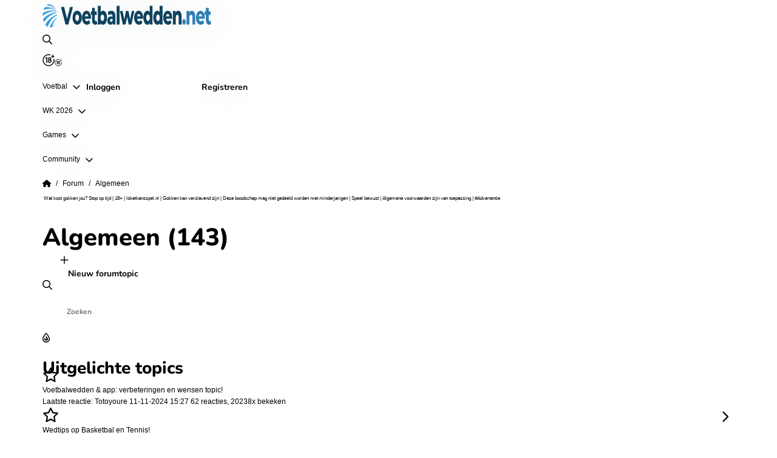

--- FILE ---
content_type: text/html; charset=utf-8
request_url: https://www.voetbalwedden.net/forum/algemeen-125
body_size: 84461
content:
<!DOCTYPE html><html class="html" lang="nl"><head>
        <meta charset="utf-8">

        <meta name="viewport" content="width=device-width, initial-scale=1, viewport-fit=cover">

        <title>Het grootste sportweddenschap forum van de Benelux</title>

        <base href="/">

        <style type="text/css" id="fa-auto-css">:root, :host {
  --fa-font-solid: normal 900 1em/1 "Font Awesome 6 Solid";
  --fa-font-regular: normal 400 1em/1 "Font Awesome 6 Regular";
  --fa-font-light: normal 300 1em/1 "Font Awesome 6 Light";
  --fa-font-thin: normal 100 1em/1 "Font Awesome 6 Thin";
  --fa-font-duotone: normal 900 1em/1 "Font Awesome 6 Duotone";
  --fa-font-sharp-solid: normal 900 1em/1 "Font Awesome 6 Sharp";
  --fa-font-sharp-regular: normal 400 1em/1 "Font Awesome 6 Sharp";
  --fa-font-sharp-light: normal 300 1em/1 "Font Awesome 6 Sharp";
  --fa-font-sharp-thin: normal 100 1em/1 "Font Awesome 6 Sharp";
  --fa-font-brands: normal 400 1em/1 "Font Awesome 6 Brands";
}

svg:not(:root).svg-inline--fa, svg:not(:host).svg-inline--fa {
  overflow: visible;
  box-sizing: content-box;
}

.svg-inline--fa {
  display: var(--fa-display, inline-block);
  height: 1em;
  overflow: visible;
  vertical-align: -0.125em;
}
.svg-inline--fa.fa-2xs {
  vertical-align: 0.1em;
}
.svg-inline--fa.fa-xs {
  vertical-align: 0em;
}
.svg-inline--fa.fa-sm {
  vertical-align: -0.0714285705em;
}
.svg-inline--fa.fa-lg {
  vertical-align: -0.2em;
}
.svg-inline--fa.fa-xl {
  vertical-align: -0.25em;
}
.svg-inline--fa.fa-2xl {
  vertical-align: -0.3125em;
}
.svg-inline--fa.fa-pull-left {
  margin-right: var(--fa-pull-margin, 0.3em);
  width: auto;
}
.svg-inline--fa.fa-pull-right {
  margin-left: var(--fa-pull-margin, 0.3em);
  width: auto;
}
.svg-inline--fa.fa-li {
  width: var(--fa-li-width, 2em);
  top: 0.25em;
}
.svg-inline--fa.fa-fw {
  width: var(--fa-fw-width, 1.25em);
}

.fa-layers svg.svg-inline--fa {
  bottom: 0;
  left: 0;
  margin: auto;
  position: absolute;
  right: 0;
  top: 0;
}

.fa-layers-counter, .fa-layers-text {
  display: inline-block;
  position: absolute;
  text-align: center;
}

.fa-layers {
  display: inline-block;
  height: 1em;
  position: relative;
  text-align: center;
  vertical-align: -0.125em;
  width: 1em;
}
.fa-layers svg.svg-inline--fa {
  -webkit-transform-origin: center center;
          transform-origin: center center;
}

.fa-layers-text {
  left: 50%;
  top: 50%;
  -webkit-transform: translate(-50%, -50%);
          transform: translate(-50%, -50%);
  -webkit-transform-origin: center center;
          transform-origin: center center;
}

.fa-layers-counter {
  background-color: var(--fa-counter-background-color, #ff253a);
  border-radius: var(--fa-counter-border-radius, 1em);
  box-sizing: border-box;
  color: var(--fa-inverse, #fff);
  line-height: var(--fa-counter-line-height, 1);
  max-width: var(--fa-counter-max-width, 5em);
  min-width: var(--fa-counter-min-width, 1.5em);
  overflow: hidden;
  padding: var(--fa-counter-padding, 0.25em 0.5em);
  right: var(--fa-right, 0);
  text-overflow: ellipsis;
  top: var(--fa-top, 0);
  -webkit-transform: scale(var(--fa-counter-scale, 0.25));
          transform: scale(var(--fa-counter-scale, 0.25));
  -webkit-transform-origin: top right;
          transform-origin: top right;
}

.fa-layers-bottom-right {
  bottom: var(--fa-bottom, 0);
  right: var(--fa-right, 0);
  top: auto;
  -webkit-transform: scale(var(--fa-layers-scale, 0.25));
          transform: scale(var(--fa-layers-scale, 0.25));
  -webkit-transform-origin: bottom right;
          transform-origin: bottom right;
}

.fa-layers-bottom-left {
  bottom: var(--fa-bottom, 0);
  left: var(--fa-left, 0);
  right: auto;
  top: auto;
  -webkit-transform: scale(var(--fa-layers-scale, 0.25));
          transform: scale(var(--fa-layers-scale, 0.25));
  -webkit-transform-origin: bottom left;
          transform-origin: bottom left;
}

.fa-layers-top-right {
  top: var(--fa-top, 0);
  right: var(--fa-right, 0);
  -webkit-transform: scale(var(--fa-layers-scale, 0.25));
          transform: scale(var(--fa-layers-scale, 0.25));
  -webkit-transform-origin: top right;
          transform-origin: top right;
}

.fa-layers-top-left {
  left: var(--fa-left, 0);
  right: auto;
  top: var(--fa-top, 0);
  -webkit-transform: scale(var(--fa-layers-scale, 0.25));
          transform: scale(var(--fa-layers-scale, 0.25));
  -webkit-transform-origin: top left;
          transform-origin: top left;
}

.fa-1x {
  font-size: 1em;
}

.fa-2x {
  font-size: 2em;
}

.fa-3x {
  font-size: 3em;
}

.fa-4x {
  font-size: 4em;
}

.fa-5x {
  font-size: 5em;
}

.fa-6x {
  font-size: 6em;
}

.fa-7x {
  font-size: 7em;
}

.fa-8x {
  font-size: 8em;
}

.fa-9x {
  font-size: 9em;
}

.fa-10x {
  font-size: 10em;
}

.fa-2xs {
  font-size: 0.625em;
  line-height: 0.1em;
  vertical-align: 0.225em;
}

.fa-xs {
  font-size: 0.75em;
  line-height: 0.0833333337em;
  vertical-align: 0.125em;
}

.fa-sm {
  font-size: 0.875em;
  line-height: 0.0714285718em;
  vertical-align: 0.0535714295em;
}

.fa-lg {
  font-size: 1.25em;
  line-height: 0.05em;
  vertical-align: -0.075em;
}

.fa-xl {
  font-size: 1.5em;
  line-height: 0.0416666682em;
  vertical-align: -0.125em;
}

.fa-2xl {
  font-size: 2em;
  line-height: 0.03125em;
  vertical-align: -0.1875em;
}

.fa-fw {
  text-align: center;
  width: 1.25em;
}

.fa-ul {
  list-style-type: none;
  margin-left: var(--fa-li-margin, 2.5em);
  padding-left: 0;
}
.fa-ul > li {
  position: relative;
}

.fa-li {
  left: calc(var(--fa-li-width, 2em) * -1);
  position: absolute;
  text-align: center;
  width: var(--fa-li-width, 2em);
  line-height: inherit;
}

.fa-border {
  border-color: var(--fa-border-color, #eee);
  border-radius: var(--fa-border-radius, 0.1em);
  border-style: var(--fa-border-style, solid);
  border-width: var(--fa-border-width, 0.08em);
  padding: var(--fa-border-padding, 0.2em 0.25em 0.15em);
}

.fa-pull-left {
  float: left;
  margin-right: var(--fa-pull-margin, 0.3em);
}

.fa-pull-right {
  float: right;
  margin-left: var(--fa-pull-margin, 0.3em);
}

.fa-beat {
  -webkit-animation-name: fa-beat;
          animation-name: fa-beat;
  -webkit-animation-delay: var(--fa-animation-delay, 0s);
          animation-delay: var(--fa-animation-delay, 0s);
  -webkit-animation-direction: var(--fa-animation-direction, normal);
          animation-direction: var(--fa-animation-direction, normal);
  -webkit-animation-duration: var(--fa-animation-duration, 1s);
          animation-duration: var(--fa-animation-duration, 1s);
  -webkit-animation-iteration-count: var(--fa-animation-iteration-count, infinite);
          animation-iteration-count: var(--fa-animation-iteration-count, infinite);
  -webkit-animation-timing-function: var(--fa-animation-timing, ease-in-out);
          animation-timing-function: var(--fa-animation-timing, ease-in-out);
}

.fa-bounce {
  -webkit-animation-name: fa-bounce;
          animation-name: fa-bounce;
  -webkit-animation-delay: var(--fa-animation-delay, 0s);
          animation-delay: var(--fa-animation-delay, 0s);
  -webkit-animation-direction: var(--fa-animation-direction, normal);
          animation-direction: var(--fa-animation-direction, normal);
  -webkit-animation-duration: var(--fa-animation-duration, 1s);
          animation-duration: var(--fa-animation-duration, 1s);
  -webkit-animation-iteration-count: var(--fa-animation-iteration-count, infinite);
          animation-iteration-count: var(--fa-animation-iteration-count, infinite);
  -webkit-animation-timing-function: var(--fa-animation-timing, cubic-bezier(0.28, 0.84, 0.42, 1));
          animation-timing-function: var(--fa-animation-timing, cubic-bezier(0.28, 0.84, 0.42, 1));
}

.fa-fade {
  -webkit-animation-name: fa-fade;
          animation-name: fa-fade;
  -webkit-animation-delay: var(--fa-animation-delay, 0s);
          animation-delay: var(--fa-animation-delay, 0s);
  -webkit-animation-direction: var(--fa-animation-direction, normal);
          animation-direction: var(--fa-animation-direction, normal);
  -webkit-animation-duration: var(--fa-animation-duration, 1s);
          animation-duration: var(--fa-animation-duration, 1s);
  -webkit-animation-iteration-count: var(--fa-animation-iteration-count, infinite);
          animation-iteration-count: var(--fa-animation-iteration-count, infinite);
  -webkit-animation-timing-function: var(--fa-animation-timing, cubic-bezier(0.4, 0, 0.6, 1));
          animation-timing-function: var(--fa-animation-timing, cubic-bezier(0.4, 0, 0.6, 1));
}

.fa-beat-fade {
  -webkit-animation-name: fa-beat-fade;
          animation-name: fa-beat-fade;
  -webkit-animation-delay: var(--fa-animation-delay, 0s);
          animation-delay: var(--fa-animation-delay, 0s);
  -webkit-animation-direction: var(--fa-animation-direction, normal);
          animation-direction: var(--fa-animation-direction, normal);
  -webkit-animation-duration: var(--fa-animation-duration, 1s);
          animation-duration: var(--fa-animation-duration, 1s);
  -webkit-animation-iteration-count: var(--fa-animation-iteration-count, infinite);
          animation-iteration-count: var(--fa-animation-iteration-count, infinite);
  -webkit-animation-timing-function: var(--fa-animation-timing, cubic-bezier(0.4, 0, 0.6, 1));
          animation-timing-function: var(--fa-animation-timing, cubic-bezier(0.4, 0, 0.6, 1));
}

.fa-flip {
  -webkit-animation-name: fa-flip;
          animation-name: fa-flip;
  -webkit-animation-delay: var(--fa-animation-delay, 0s);
          animation-delay: var(--fa-animation-delay, 0s);
  -webkit-animation-direction: var(--fa-animation-direction, normal);
          animation-direction: var(--fa-animation-direction, normal);
  -webkit-animation-duration: var(--fa-animation-duration, 1s);
          animation-duration: var(--fa-animation-duration, 1s);
  -webkit-animation-iteration-count: var(--fa-animation-iteration-count, infinite);
          animation-iteration-count: var(--fa-animation-iteration-count, infinite);
  -webkit-animation-timing-function: var(--fa-animation-timing, ease-in-out);
          animation-timing-function: var(--fa-animation-timing, ease-in-out);
}

.fa-shake {
  -webkit-animation-name: fa-shake;
          animation-name: fa-shake;
  -webkit-animation-delay: var(--fa-animation-delay, 0s);
          animation-delay: var(--fa-animation-delay, 0s);
  -webkit-animation-direction: var(--fa-animation-direction, normal);
          animation-direction: var(--fa-animation-direction, normal);
  -webkit-animation-duration: var(--fa-animation-duration, 1s);
          animation-duration: var(--fa-animation-duration, 1s);
  -webkit-animation-iteration-count: var(--fa-animation-iteration-count, infinite);
          animation-iteration-count: var(--fa-animation-iteration-count, infinite);
  -webkit-animation-timing-function: var(--fa-animation-timing, linear);
          animation-timing-function: var(--fa-animation-timing, linear);
}

.fa-spin {
  -webkit-animation-name: fa-spin;
          animation-name: fa-spin;
  -webkit-animation-delay: var(--fa-animation-delay, 0s);
          animation-delay: var(--fa-animation-delay, 0s);
  -webkit-animation-direction: var(--fa-animation-direction, normal);
          animation-direction: var(--fa-animation-direction, normal);
  -webkit-animation-duration: var(--fa-animation-duration, 2s);
          animation-duration: var(--fa-animation-duration, 2s);
  -webkit-animation-iteration-count: var(--fa-animation-iteration-count, infinite);
          animation-iteration-count: var(--fa-animation-iteration-count, infinite);
  -webkit-animation-timing-function: var(--fa-animation-timing, linear);
          animation-timing-function: var(--fa-animation-timing, linear);
}

.fa-spin-reverse {
  --fa-animation-direction: reverse;
}

.fa-pulse,
.fa-spin-pulse {
  -webkit-animation-name: fa-spin;
          animation-name: fa-spin;
  -webkit-animation-direction: var(--fa-animation-direction, normal);
          animation-direction: var(--fa-animation-direction, normal);
  -webkit-animation-duration: var(--fa-animation-duration, 1s);
          animation-duration: var(--fa-animation-duration, 1s);
  -webkit-animation-iteration-count: var(--fa-animation-iteration-count, infinite);
          animation-iteration-count: var(--fa-animation-iteration-count, infinite);
  -webkit-animation-timing-function: var(--fa-animation-timing, steps(8));
          animation-timing-function: var(--fa-animation-timing, steps(8));
}

@media (prefers-reduced-motion: reduce) {
  .fa-beat,
.fa-bounce,
.fa-fade,
.fa-beat-fade,
.fa-flip,
.fa-pulse,
.fa-shake,
.fa-spin,
.fa-spin-pulse {
    -webkit-animation-delay: -1ms;
            animation-delay: -1ms;
    -webkit-animation-duration: 1ms;
            animation-duration: 1ms;
    -webkit-animation-iteration-count: 1;
            animation-iteration-count: 1;
    -webkit-transition-delay: 0s;
            transition-delay: 0s;
    -webkit-transition-duration: 0s;
            transition-duration: 0s;
  }
}
@-webkit-keyframes fa-beat {
  0%, 90% {
    -webkit-transform: scale(1);
            transform: scale(1);
  }
  45% {
    -webkit-transform: scale(var(--fa-beat-scale, 1.25));
            transform: scale(var(--fa-beat-scale, 1.25));
  }
}
@keyframes fa-beat {
  0%, 90% {
    -webkit-transform: scale(1);
            transform: scale(1);
  }
  45% {
    -webkit-transform: scale(var(--fa-beat-scale, 1.25));
            transform: scale(var(--fa-beat-scale, 1.25));
  }
}
@-webkit-keyframes fa-bounce {
  0% {
    -webkit-transform: scale(1, 1) translateY(0);
            transform: scale(1, 1) translateY(0);
  }
  10% {
    -webkit-transform: scale(var(--fa-bounce-start-scale-x, 1.1), var(--fa-bounce-start-scale-y, 0.9)) translateY(0);
            transform: scale(var(--fa-bounce-start-scale-x, 1.1), var(--fa-bounce-start-scale-y, 0.9)) translateY(0);
  }
  30% {
    -webkit-transform: scale(var(--fa-bounce-jump-scale-x, 0.9), var(--fa-bounce-jump-scale-y, 1.1)) translateY(var(--fa-bounce-height, -0.5em));
            transform: scale(var(--fa-bounce-jump-scale-x, 0.9), var(--fa-bounce-jump-scale-y, 1.1)) translateY(var(--fa-bounce-height, -0.5em));
  }
  50% {
    -webkit-transform: scale(var(--fa-bounce-land-scale-x, 1.05), var(--fa-bounce-land-scale-y, 0.95)) translateY(0);
            transform: scale(var(--fa-bounce-land-scale-x, 1.05), var(--fa-bounce-land-scale-y, 0.95)) translateY(0);
  }
  57% {
    -webkit-transform: scale(1, 1) translateY(var(--fa-bounce-rebound, -0.125em));
            transform: scale(1, 1) translateY(var(--fa-bounce-rebound, -0.125em));
  }
  64% {
    -webkit-transform: scale(1, 1) translateY(0);
            transform: scale(1, 1) translateY(0);
  }
  100% {
    -webkit-transform: scale(1, 1) translateY(0);
            transform: scale(1, 1) translateY(0);
  }
}
@keyframes fa-bounce {
  0% {
    -webkit-transform: scale(1, 1) translateY(0);
            transform: scale(1, 1) translateY(0);
  }
  10% {
    -webkit-transform: scale(var(--fa-bounce-start-scale-x, 1.1), var(--fa-bounce-start-scale-y, 0.9)) translateY(0);
            transform: scale(var(--fa-bounce-start-scale-x, 1.1), var(--fa-bounce-start-scale-y, 0.9)) translateY(0);
  }
  30% {
    -webkit-transform: scale(var(--fa-bounce-jump-scale-x, 0.9), var(--fa-bounce-jump-scale-y, 1.1)) translateY(var(--fa-bounce-height, -0.5em));
            transform: scale(var(--fa-bounce-jump-scale-x, 0.9), var(--fa-bounce-jump-scale-y, 1.1)) translateY(var(--fa-bounce-height, -0.5em));
  }
  50% {
    -webkit-transform: scale(var(--fa-bounce-land-scale-x, 1.05), var(--fa-bounce-land-scale-y, 0.95)) translateY(0);
            transform: scale(var(--fa-bounce-land-scale-x, 1.05), var(--fa-bounce-land-scale-y, 0.95)) translateY(0);
  }
  57% {
    -webkit-transform: scale(1, 1) translateY(var(--fa-bounce-rebound, -0.125em));
            transform: scale(1, 1) translateY(var(--fa-bounce-rebound, -0.125em));
  }
  64% {
    -webkit-transform: scale(1, 1) translateY(0);
            transform: scale(1, 1) translateY(0);
  }
  100% {
    -webkit-transform: scale(1, 1) translateY(0);
            transform: scale(1, 1) translateY(0);
  }
}
@-webkit-keyframes fa-fade {
  50% {
    opacity: var(--fa-fade-opacity, 0.4);
  }
}
@keyframes fa-fade {
  50% {
    opacity: var(--fa-fade-opacity, 0.4);
  }
}
@-webkit-keyframes fa-beat-fade {
  0%, 100% {
    opacity: var(--fa-beat-fade-opacity, 0.4);
    -webkit-transform: scale(1);
            transform: scale(1);
  }
  50% {
    opacity: 1;
    -webkit-transform: scale(var(--fa-beat-fade-scale, 1.125));
            transform: scale(var(--fa-beat-fade-scale, 1.125));
  }
}
@keyframes fa-beat-fade {
  0%, 100% {
    opacity: var(--fa-beat-fade-opacity, 0.4);
    -webkit-transform: scale(1);
            transform: scale(1);
  }
  50% {
    opacity: 1;
    -webkit-transform: scale(var(--fa-beat-fade-scale, 1.125));
            transform: scale(var(--fa-beat-fade-scale, 1.125));
  }
}
@-webkit-keyframes fa-flip {
  50% {
    -webkit-transform: rotate3d(var(--fa-flip-x, 0), var(--fa-flip-y, 1), var(--fa-flip-z, 0), var(--fa-flip-angle, -180deg));
            transform: rotate3d(var(--fa-flip-x, 0), var(--fa-flip-y, 1), var(--fa-flip-z, 0), var(--fa-flip-angle, -180deg));
  }
}
@keyframes fa-flip {
  50% {
    -webkit-transform: rotate3d(var(--fa-flip-x, 0), var(--fa-flip-y, 1), var(--fa-flip-z, 0), var(--fa-flip-angle, -180deg));
            transform: rotate3d(var(--fa-flip-x, 0), var(--fa-flip-y, 1), var(--fa-flip-z, 0), var(--fa-flip-angle, -180deg));
  }
}
@-webkit-keyframes fa-shake {
  0% {
    -webkit-transform: rotate(-15deg);
            transform: rotate(-15deg);
  }
  4% {
    -webkit-transform: rotate(15deg);
            transform: rotate(15deg);
  }
  8%, 24% {
    -webkit-transform: rotate(-18deg);
            transform: rotate(-18deg);
  }
  12%, 28% {
    -webkit-transform: rotate(18deg);
            transform: rotate(18deg);
  }
  16% {
    -webkit-transform: rotate(-22deg);
            transform: rotate(-22deg);
  }
  20% {
    -webkit-transform: rotate(22deg);
            transform: rotate(22deg);
  }
  32% {
    -webkit-transform: rotate(-12deg);
            transform: rotate(-12deg);
  }
  36% {
    -webkit-transform: rotate(12deg);
            transform: rotate(12deg);
  }
  40%, 100% {
    -webkit-transform: rotate(0deg);
            transform: rotate(0deg);
  }
}
@keyframes fa-shake {
  0% {
    -webkit-transform: rotate(-15deg);
            transform: rotate(-15deg);
  }
  4% {
    -webkit-transform: rotate(15deg);
            transform: rotate(15deg);
  }
  8%, 24% {
    -webkit-transform: rotate(-18deg);
            transform: rotate(-18deg);
  }
  12%, 28% {
    -webkit-transform: rotate(18deg);
            transform: rotate(18deg);
  }
  16% {
    -webkit-transform: rotate(-22deg);
            transform: rotate(-22deg);
  }
  20% {
    -webkit-transform: rotate(22deg);
            transform: rotate(22deg);
  }
  32% {
    -webkit-transform: rotate(-12deg);
            transform: rotate(-12deg);
  }
  36% {
    -webkit-transform: rotate(12deg);
            transform: rotate(12deg);
  }
  40%, 100% {
    -webkit-transform: rotate(0deg);
            transform: rotate(0deg);
  }
}
@-webkit-keyframes fa-spin {
  0% {
    -webkit-transform: rotate(0deg);
            transform: rotate(0deg);
  }
  100% {
    -webkit-transform: rotate(360deg);
            transform: rotate(360deg);
  }
}
@keyframes fa-spin {
  0% {
    -webkit-transform: rotate(0deg);
            transform: rotate(0deg);
  }
  100% {
    -webkit-transform: rotate(360deg);
            transform: rotate(360deg);
  }
}
.fa-rotate-90 {
  -webkit-transform: rotate(90deg);
          transform: rotate(90deg);
}

.fa-rotate-180 {
  -webkit-transform: rotate(180deg);
          transform: rotate(180deg);
}

.fa-rotate-270 {
  -webkit-transform: rotate(270deg);
          transform: rotate(270deg);
}

.fa-flip-horizontal {
  -webkit-transform: scale(-1, 1);
          transform: scale(-1, 1);
}

.fa-flip-vertical {
  -webkit-transform: scale(1, -1);
          transform: scale(1, -1);
}

.fa-flip-both,
.fa-flip-horizontal.fa-flip-vertical {
  -webkit-transform: scale(-1, -1);
          transform: scale(-1, -1);
}

.fa-rotate-by {
  -webkit-transform: rotate(var(--fa-rotate-angle, 0));
          transform: rotate(var(--fa-rotate-angle, 0));
}

.fa-stack {
  display: inline-block;
  vertical-align: middle;
  height: 2em;
  position: relative;
  width: 2.5em;
}

.fa-stack-1x,
.fa-stack-2x {
  bottom: 0;
  left: 0;
  margin: auto;
  position: absolute;
  right: 0;
  top: 0;
  z-index: var(--fa-stack-z-index, auto);
}

.svg-inline--fa.fa-stack-1x {
  height: 1em;
  width: 1.25em;
}
.svg-inline--fa.fa-stack-2x {
  height: 2em;
  width: 2.5em;
}

.fa-inverse {
  color: var(--fa-inverse, #fff);
}

.sr-only,
.fa-sr-only {
  position: absolute;
  width: 1px;
  height: 1px;
  padding: 0;
  margin: -1px;
  overflow: hidden;
  clip: rect(0, 0, 0, 0);
  white-space: nowrap;
  border-width: 0;
}

.sr-only-focusable:not(:focus),
.fa-sr-only-focusable:not(:focus) {
  position: absolute;
  width: 1px;
  height: 1px;
  padding: 0;
  margin: -1px;
  overflow: hidden;
  clip: rect(0, 0, 0, 0);
  white-space: nowrap;
  border-width: 0;
}

.svg-inline--fa .fa-primary {
  fill: var(--fa-primary-color, currentColor);
  opacity: var(--fa-primary-opacity, 1);
}

.svg-inline--fa .fa-secondary {
  fill: var(--fa-secondary-color, currentColor);
  opacity: var(--fa-secondary-opacity, 0.4);
}

.svg-inline--fa.fa-swap-opacity .fa-primary {
  opacity: var(--fa-secondary-opacity, 0.4);
}

.svg-inline--fa.fa-swap-opacity .fa-secondary {
  opacity: var(--fa-primary-opacity, 1);
}

.svg-inline--fa mask .fa-primary,
.svg-inline--fa mask .fa-secondary {
  fill: black;
}

.fad.fa-inverse,
.fa-duotone.fa-inverse {
  color: var(--fa-inverse, #fff);
}</style><link rel="apple-touch-icon" sizes="57x57" href="/assets/images/favicon/apple-icon-57x57.png">
        <link rel="apple-touch-icon" sizes="60x60" href="/assets/images/favicon/apple-icon-60x60.png">
        <link rel="apple-touch-icon" sizes="72x72" href="/assets/images/favicon/apple-icon-72x72.png">
        <link rel="apple-touch-icon" sizes="76x76" href="/assets/images/favicon/apple-icon-76x76.png">
        <link rel="apple-touch-icon" sizes="114x114" href="/assets/images/favicon/apple-icon-114x114.png">
        <link rel="apple-touch-icon" sizes="120x120" href="/assets/images/favicon/apple-icon-120x120.png">
        <link rel="apple-touch-icon" sizes="144x144" href="/assets/images/favicon/apple-icon-144x144.png">
        <link rel="apple-touch-icon" sizes="152x152" href="/assets/images/favicon/apple-icon-152x152.png">
        <link rel="apple-touch-icon" sizes="180x180" href="/assets/images/favicon/apple-icon-180x180.png">
        <link rel="icon" type="image/png" sizes="192x192" href="/assets/images/favicon/android-icon-192x192.png">
        <link rel="icon" type="image/png" sizes="32x32" href="/assets/images/favicon/favicon-32x32.png">
        <!-- Fonts-->
        <link rel="preconnect" href="https://fonts.gstatic.com" crossorigin="anonymous">
        <link rel="preload" href="https://fonts.googleapis.com/css2?family=Roboto:wght@400;700&amp;display=swap" as="font" crossorigin="anonymous">

        <style>@font-face{font-family:'Nunito';font-style:italic;font-weight:200 1000;font-display:swap;src:url(https://fonts.gstatic.com/s/nunito/v32/XRXX3I6Li01BKofIMNaORs71cA.woff2) format('woff2');unicode-range:U+0460-052F, U+1C80-1C8A, U+20B4, U+2DE0-2DFF, U+A640-A69F, U+FE2E-FE2F;}@font-face{font-family:'Nunito';font-style:italic;font-weight:200 1000;font-display:swap;src:url(https://fonts.gstatic.com/s/nunito/v32/XRXX3I6Li01BKofIMNaHRs71cA.woff2) format('woff2');unicode-range:U+0301, U+0400-045F, U+0490-0491, U+04B0-04B1, U+2116;}@font-face{font-family:'Nunito';font-style:italic;font-weight:200 1000;font-display:swap;src:url(https://fonts.gstatic.com/s/nunito/v32/XRXX3I6Li01BKofIMNaMRs71cA.woff2) format('woff2');unicode-range:U+0102-0103, U+0110-0111, U+0128-0129, U+0168-0169, U+01A0-01A1, U+01AF-01B0, U+0300-0301, U+0303-0304, U+0308-0309, U+0323, U+0329, U+1EA0-1EF9, U+20AB;}@font-face{font-family:'Nunito';font-style:italic;font-weight:200 1000;font-display:swap;src:url(https://fonts.gstatic.com/s/nunito/v32/XRXX3I6Li01BKofIMNaNRs71cA.woff2) format('woff2');unicode-range:U+0100-02BA, U+02BD-02C5, U+02C7-02CC, U+02CE-02D7, U+02DD-02FF, U+0304, U+0308, U+0329, U+1D00-1DBF, U+1E00-1E9F, U+1EF2-1EFF, U+2020, U+20A0-20AB, U+20AD-20C0, U+2113, U+2C60-2C7F, U+A720-A7FF;}@font-face{font-family:'Nunito';font-style:italic;font-weight:200 1000;font-display:swap;src:url(https://fonts.gstatic.com/s/nunito/v32/XRXX3I6Li01BKofIMNaDRs4.woff2) format('woff2');unicode-range:U+0000-00FF, U+0131, U+0152-0153, U+02BB-02BC, U+02C6, U+02DA, U+02DC, U+0304, U+0308, U+0329, U+2000-206F, U+20AC, U+2122, U+2191, U+2193, U+2212, U+2215, U+FEFF, U+FFFD;}@font-face{font-family:'Nunito';font-style:normal;font-weight:200 1000;font-display:swap;src:url(https://fonts.gstatic.com/s/nunito/v32/XRXV3I6Li01BKofIOOaBXso.woff2) format('woff2');unicode-range:U+0460-052F, U+1C80-1C8A, U+20B4, U+2DE0-2DFF, U+A640-A69F, U+FE2E-FE2F;}@font-face{font-family:'Nunito';font-style:normal;font-weight:200 1000;font-display:swap;src:url(https://fonts.gstatic.com/s/nunito/v32/XRXV3I6Li01BKofIMeaBXso.woff2) format('woff2');unicode-range:U+0301, U+0400-045F, U+0490-0491, U+04B0-04B1, U+2116;}@font-face{font-family:'Nunito';font-style:normal;font-weight:200 1000;font-display:swap;src:url(https://fonts.gstatic.com/s/nunito/v32/XRXV3I6Li01BKofIOuaBXso.woff2) format('woff2');unicode-range:U+0102-0103, U+0110-0111, U+0128-0129, U+0168-0169, U+01A0-01A1, U+01AF-01B0, U+0300-0301, U+0303-0304, U+0308-0309, U+0323, U+0329, U+1EA0-1EF9, U+20AB;}@font-face{font-family:'Nunito';font-style:normal;font-weight:200 1000;font-display:swap;src:url(https://fonts.gstatic.com/s/nunito/v32/XRXV3I6Li01BKofIO-aBXso.woff2) format('woff2');unicode-range:U+0100-02BA, U+02BD-02C5, U+02C7-02CC, U+02CE-02D7, U+02DD-02FF, U+0304, U+0308, U+0329, U+1D00-1DBF, U+1E00-1E9F, U+1EF2-1EFF, U+2020, U+20A0-20AB, U+20AD-20C0, U+2113, U+2C60-2C7F, U+A720-A7FF;}@font-face{font-family:'Nunito';font-style:normal;font-weight:200 1000;font-display:swap;src:url(https://fonts.gstatic.com/s/nunito/v32/XRXV3I6Li01BKofINeaB.woff2) format('woff2');unicode-range:U+0000-00FF, U+0131, U+0152-0153, U+02BB-02BC, U+02C6, U+02DA, U+02DC, U+0304, U+0308, U+0329, U+2000-206F, U+20AC, U+2122, U+2191, U+2193, U+2212, U+2215, U+FEFF, U+FFFD;}</style>

        <script type="text/javascript">
            window.NREUM || (NREUM = {});
            NREUM.init = {
                distributed_tracing: { enabled: true },
                privacy: { cookies_enabled: true },
                ajax: { deny_list: ['bam.nr-data.net'] },
            };
            NREUM.loader_config = {
                accountID: '362324',
                trustKey: '362324',
                agentID: '1588965410',
                licenseKey: '50ee1859b3',
                applicationID: '1588965410',
            };
            NREUM.info = {
                beacon: 'bam.nr-data.net',
                errorBeacon: 'bam.nr-data.net',
                licenseKey: '50ee1859b3',
                applicationID: '1588965410',
                sa: 1,
            }; /*! For license information please see nr-loader-spa-1.261.1.min.js.LICENSE.txt */
            (() => {
                var e,
                    t,
                    r = {
                        2983: (e, t, r) => {
                            'use strict';
                            r.d(t, {
                                D0: () => v,
                                gD: () => y,
                                Vp: () => s,
                                oC: () => x,
                                fr: () => _,
                                jD: () => C,
                                hR: () => T,
                                xN: () => b,
                                x1: () => c,
                                aN: () => A,
                                V: () => j,
                            });
                            var n = r(384),
                                i = r(7864);
                            const o = {
                                    beacon: n.NT.beacon,
                                    errorBeacon: n.NT.errorBeacon,
                                    licenseKey: void 0,
                                    applicationID: void 0,
                                    sa: void 0,
                                    queueTime: void 0,
                                    applicationTime: void 0,
                                    ttGuid: void 0,
                                    user: void 0,
                                    account: void 0,
                                    product: void 0,
                                    extra: void 0,
                                    jsAttributes: {},
                                    userAttributes: void 0,
                                    atts: void 0,
                                    transactionName: void 0,
                                    tNamePlain: void 0,
                                },
                                a = {};
                            function s(e) {
                                if (!e)
                                    throw new Error(
                                        'All info objects require an agent identifier!',
                                    );
                                if (!a[e])
                                    throw new Error(
                                        'Info for '.concat(e, ' was never set'),
                                    );
                                return a[e];
                            }
                            function c(e, t) {
                                if (!e)
                                    throw new Error(
                                        'All info objects require an agent identifier!',
                                    );
                                a[e] = (0, i.a)(t, o);
                                const r = (0, n.nY)(e);
                                r && (r.info = a[e]);
                            }
                            var u = r(993);
                            const d = (e) => {
                                if (!e || 'string' != typeof e) return !1;
                                try {
                                    document
                                        .createDocumentFragment()
                                        .querySelector(e);
                                } catch {
                                    return !1;
                                }
                                return !0;
                            };
                            var l = r(2614),
                                f = r(944);
                            const h = '[data-nr-mask]',
                                g = () => {
                                    const e = {
                                        mask_selector: '*',
                                        block_selector: '[data-nr-block]',
                                        mask_input_options: {
                                            color: !1,
                                            date: !1,
                                            'datetime-local': !1,
                                            email: !1,
                                            month: !1,
                                            number: !1,
                                            range: !1,
                                            search: !1,
                                            tel: !1,
                                            text: !1,
                                            time: !1,
                                            url: !1,
                                            week: !1,
                                            textarea: !1,
                                            select: !1,
                                            password: !0,
                                        },
                                    };
                                    return {
                                        ajax: {
                                            deny_list: void 0,
                                            block_internal: !0,
                                            enabled: !0,
                                            harvestTimeSeconds: 10,
                                            autoStart: !0,
                                        },
                                        distributed_tracing: {
                                            enabled: void 0,
                                            exclude_newrelic_header: void 0,
                                            cors_use_newrelic_header: void 0,
                                            cors_use_tracecontext_headers:
                                                void 0,
                                            allowed_origins: void 0,
                                        },
                                        feature_flags: [],
                                        harvest: { tooManyRequestsDelay: 60 },
                                        jserrors: {
                                            enabled: !0,
                                            harvestTimeSeconds: 10,
                                            autoStart: !0,
                                        },
                                        logging: {
                                            enabled: !0,
                                            harvestTimeSeconds: 10,
                                            autoStart: !0,
                                            level: u.p_.INFO,
                                        },
                                        metrics: { enabled: !0, autoStart: !0 },
                                        obfuscate: void 0,
                                        page_action: {
                                            enabled: !0,
                                            harvestTimeSeconds: 30,
                                            autoStart: !0,
                                        },
                                        page_view_event: {
                                            enabled: !0,
                                            autoStart: !0,
                                        },
                                        page_view_timing: {
                                            enabled: !0,
                                            harvestTimeSeconds: 30,
                                            long_task: !1,
                                            autoStart: !0,
                                        },
                                        privacy: { cookies_enabled: !0 },
                                        proxy: {
                                            assets: void 0,
                                            beacon: void 0,
                                        },
                                        session: {
                                            expiresMs: l.wk,
                                            inactiveMs: l.BB,
                                        },
                                        session_replay: {
                                            autoStart: !0,
                                            enabled: !1,
                                            harvestTimeSeconds: 60,
                                            preload: !1,
                                            sampling_rate: 10,
                                            error_sampling_rate: 100,
                                            collect_fonts: !1,
                                            inline_images: !1,
                                            inline_stylesheet: !0,
                                            mask_all_inputs: !0,
                                            get mask_text_selector() {
                                                return e.mask_selector;
                                            },
                                            set mask_text_selector(t) {
                                                d(t)
                                                    ? (e.mask_selector = ''
                                                          .concat(t, ',')
                                                          .concat(h))
                                                    : '' === t || null === t
                                                    ? (e.mask_selector = h)
                                                    : (0, f.R)(
                                                          "An invalid session_replay.mask_selector was provided. '*' will be used.",
                                                          t,
                                                      );
                                            },
                                            get block_class() {
                                                return 'nr-block';
                                            },
                                            get ignore_class() {
                                                return 'nr-ignore';
                                            },
                                            get mask_text_class() {
                                                return 'nr-mask';
                                            },
                                            get block_selector() {
                                                return e.block_selector;
                                            },
                                            set block_selector(t) {
                                                d(t)
                                                    ? (e.block_selector +=
                                                          ','.concat(t))
                                                    : '' !== t &&
                                                      (0, f.R)(
                                                          'An invalid session_replay.block_selector was provided and will not be used',
                                                          t,
                                                      );
                                            },
                                            get mask_input_options() {
                                                return e.mask_input_options;
                                            },
                                            set mask_input_options(t) {
                                                t && 'object' == typeof t
                                                    ? (e.mask_input_options = {
                                                          ...t,
                                                          password: !0,
                                                      })
                                                    : (0, f.R)(
                                                          'An invalid session_replay.mask_input_option was provided and will not be used',
                                                          t,
                                                      );
                                            },
                                        },
                                        session_trace: {
                                            enabled: !0,
                                            harvestTimeSeconds: 10,
                                            autoStart: !0,
                                        },
                                        soft_navigations: {
                                            enabled: !0,
                                            harvestTimeSeconds: 10,
                                            autoStart: !0,
                                        },
                                        spa: {
                                            enabled: !0,
                                            harvestTimeSeconds: 10,
                                            autoStart: !0,
                                        },
                                        ssl: void 0,
                                    };
                                },
                                p = {},
                                m =
                                    'All configuration objects require an agent identifier!';
                            function v(e) {
                                if (!e) throw new Error(m);
                                if (!p[e])
                                    throw new Error(
                                        'Configuration for '.concat(
                                            e,
                                            ' was never set',
                                        ),
                                    );
                                return p[e];
                            }
                            function b(e, t) {
                                if (!e) throw new Error(m);
                                p[e] = (0, i.a)(t, g());
                                const r = (0, n.nY)(e);
                                r && (r.init = p[e]);
                            }
                            function y(e, t) {
                                if (!e) throw new Error(m);
                                var r = v(e);
                                if (r) {
                                    for (
                                        var n = t.split('.'), i = 0;
                                        i < n.length - 1;
                                        i++
                                    )
                                        if ('object' != typeof (r = r[n[i]]))
                                            return;
                                    r = r[n[n.length - 1]];
                                }
                                return r;
                            }
                            const w = {
                                    accountID: void 0,
                                    trustKey: void 0,
                                    agentID: void 0,
                                    licenseKey: void 0,
                                    applicationID: void 0,
                                    xpid: void 0,
                                },
                                R = {};
                            function x(e) {
                                if (!e)
                                    throw new Error(
                                        'All loader-config objects require an agent identifier!',
                                    );
                                if (!R[e])
                                    throw new Error(
                                        'LoaderConfig for '.concat(
                                            e,
                                            ' was never set',
                                        ),
                                    );
                                return R[e];
                            }
                            function A(e, t) {
                                if (!e)
                                    throw new Error(
                                        'All loader-config objects require an agent identifier!',
                                    );
                                R[e] = (0, i.a)(t, w);
                                const r = (0, n.nY)(e);
                                r && (r.loader_config = R[e]);
                            }
                            const T = (0, n.dV)().o;
                            var E = r(6154),
                                N = r(9324);
                            const S = {
                                    buildEnv: N.F3,
                                    distMethod: N.Xs,
                                    version: N.xv,
                                    originTime: E.WN,
                                },
                                O = {
                                    customTransaction: void 0,
                                    disabled: !1,
                                    isolatedBacklog: !1,
                                    loaderType: void 0,
                                    maxBytes: 3e4,
                                    onerror: void 0,
                                    origin: '' + E.gm.location,
                                    ptid: void 0,
                                    releaseIds: {},
                                    appMetadata: {},
                                    session: void 0,
                                    denyList: void 0,
                                    harvestCount: 0,
                                    timeKeeper: void 0,
                                },
                                I = {};
                            function _(e) {
                                if (!e)
                                    throw new Error(
                                        'All runtime objects require an agent identifier!',
                                    );
                                if (!I[e])
                                    throw new Error(
                                        'Runtime for '.concat(
                                            e,
                                            ' was never set',
                                        ),
                                    );
                                return I[e];
                            }
                            function j(e, t) {
                                if (!e)
                                    throw new Error(
                                        'All runtime objects require an agent identifier!',
                                    );
                                I[e] = { ...(0, i.a)(t, O), ...S };
                                const r = (0, n.nY)(e);
                                r && (r.runtime = I[e]);
                            }
                            function C(e) {
                                return (function (e) {
                                    try {
                                        const t = s(e);
                                        return (
                                            !!t.licenseKey &&
                                            !!t.errorBeacon &&
                                            !!t.applicationID
                                        );
                                    } catch (e) {
                                        return !1;
                                    }
                                })(e);
                            }
                        },
                        7864: (e, t, r) => {
                            'use strict';
                            r.d(t, { a: () => i });
                            var n = r(944);
                            function i(e, t) {
                                try {
                                    if (!e || 'object' != typeof e)
                                        return (0, n.R)(
                                            'Setting a Configurable requires an object as input',
                                        );
                                    if (!t || 'object' != typeof t)
                                        return (0, n.R)(
                                            'Setting a Configurable requires a model to set its initial properties',
                                        );
                                    const r = Object.create(
                                            Object.getPrototypeOf(t),
                                            Object.getOwnPropertyDescriptors(t),
                                        ),
                                        o = 0 === Object.keys(r).length ? e : r;
                                    for (let a in o)
                                        if (void 0 !== e[a])
                                            try {
                                                if (null === e[a]) {
                                                    r[a] = null;
                                                    continue;
                                                }
                                                Array.isArray(e[a]) &&
                                                Array.isArray(t[a])
                                                    ? (r[a] = Array.from(
                                                          new Set([
                                                              ...e[a],
                                                              ...t[a],
                                                          ]),
                                                      ))
                                                    : 'object' == typeof e[a] &&
                                                      'object' == typeof t[a]
                                                    ? (r[a] = i(e[a], t[a]))
                                                    : (r[a] = e[a]);
                                            } catch (e) {
                                                (0, n.R)(
                                                    'An error occurred while setting a property of a Configurable',
                                                    e,
                                                );
                                            }
                                    return r;
                                } catch (e) {
                                    (0, n.R)(
                                        'An error occured while setting a Configurable',
                                        e,
                                    );
                                }
                            }
                        },
                        9324: (e, t, r) => {
                            'use strict';
                            r.d(t, {
                                F3: () => i,
                                Xs: () => o,
                                Yq: () => a,
                                xv: () => n,
                            });
                            const n = '1.261.1',
                                i = 'PROD',
                                o = 'CDN',
                                a = '2.0.0-alpha.12';
                        },
                        6154: (e, t, r) => {
                            'use strict';
                            r.d(t, {
                                A4: () => s,
                                OF: () => d,
                                RI: () => i,
                                Vr: () => g,
                                WN: () => p,
                                bv: () => o,
                                gm: () => a,
                                lR: () => f,
                                lT: () => h,
                                m: () => u,
                                mw: () => c,
                                sb: () => l,
                            });
                            var n = r(1863);
                            const i =
                                    'undefined' != typeof window &&
                                    !!window.document,
                                o =
                                    'undefined' != typeof WorkerGlobalScope &&
                                    (('undefined' != typeof self &&
                                        self instanceof WorkerGlobalScope &&
                                        self.navigator instanceof
                                            WorkerNavigator) ||
                                        ('undefined' != typeof globalThis &&
                                            globalThis instanceof
                                                WorkerGlobalScope &&
                                            globalThis.navigator instanceof
                                                WorkerNavigator)),
                                a = i
                                    ? window
                                    : 'undefined' != typeof WorkerGlobalScope &&
                                      (('undefined' != typeof self &&
                                          self instanceof WorkerGlobalScope &&
                                          self) ||
                                          ('undefined' != typeof globalThis &&
                                              globalThis instanceof
                                                  WorkerGlobalScope &&
                                              globalThis)),
                                s = 'complete' === a?.document?.readyState,
                                c = Boolean(
                                    'hidden' === a?.document?.visibilityState,
                                ),
                                u = '' + a?.location,
                                d = /iPad|iPhone|iPod/.test(
                                    a.navigator?.userAgent,
                                ),
                                l = d && 'undefined' == typeof SharedWorker,
                                f = (() => {
                                    const e = a.navigator?.userAgent?.match(
                                        /Firefox[/\s](\d+\.\d+)/,
                                    );
                                    return Array.isArray(e) && e.length >= 2
                                        ? +e[1]
                                        : 0;
                                })(),
                                h = Boolean(i && window.document.documentMode),
                                g = !!a.navigator?.sendBeacon,
                                p = Date.now() - (0, n.t)();
                        },
                        4777: (e, t, r) => {
                            'use strict';
                            r.d(t, { J: () => o });
                            var n = r(944);
                            const i = { agentIdentifier: '', ee: void 0 };
                            class o {
                                constructor(e) {
                                    try {
                                        if ('object' != typeof e)
                                            return (0, n.R)(
                                                'shared context requires an object as input',
                                            );
                                        (this.sharedContext = {}),
                                            Object.assign(
                                                this.sharedContext,
                                                i,
                                            ),
                                            Object.entries(e).forEach((e) => {
                                                let [t, r] = e;
                                                Object.keys(i).includes(t) &&
                                                    (this.sharedContext[t] = r);
                                            });
                                    } catch (e) {
                                        (0, n.R)(
                                            'An error occurred while setting SharedContext',
                                            e,
                                        );
                                    }
                                }
                            }
                        },
                        7295: (e, t, r) => {
                            'use strict';
                            r.d(t, { Xv: () => a, gX: () => i, iW: () => o });
                            var n = [];
                            function i(e) {
                                if (!e || o(e)) return !1;
                                if (0 === n.length) return !0;
                                for (var t = 0; t < n.length; t++) {
                                    var r = n[t];
                                    if ('*' === r.hostname) return !1;
                                    if (
                                        s(r.hostname, e.hostname) &&
                                        c(r.pathname, e.pathname)
                                    )
                                        return !1;
                                }
                                return !0;
                            }
                            function o(e) {
                                return void 0 === e.hostname;
                            }
                            function a(e) {
                                if (((n = []), e && e.length))
                                    for (var t = 0; t < e.length; t++) {
                                        let r = e[t];
                                        if (!r) continue;
                                        0 === r.indexOf('http://')
                                            ? (r = r.substring(7))
                                            : 0 === r.indexOf('https://') &&
                                              (r = r.substring(8));
                                        const i = r.indexOf('/');
                                        let o, a;
                                        i > 0
                                            ? ((o = r.substring(0, i)),
                                              (a = r.substring(i)))
                                            : ((o = r), (a = ''));
                                        let [s] = o.split(':');
                                        n.push({ hostname: s, pathname: a });
                                    }
                            }
                            function s(e, t) {
                                return (
                                    !(e.length > t.length) &&
                                    t.indexOf(e) === t.length - e.length
                                );
                            }
                            function c(e, t) {
                                return (
                                    0 === e.indexOf('/') &&
                                        (e = e.substring(1)),
                                    0 === t.indexOf('/') &&
                                        (t = t.substring(1)),
                                    '' === e || e === t
                                );
                            }
                        },
                        1687: (e, t, r) => {
                            'use strict';
                            r.d(t, { Ak: () => c, Ze: () => l, x3: () => u });
                            var n = r(7836),
                                i = r(1478),
                                o = r(3606),
                                a = r(860);
                            const s = {};
                            function c(e, t) {
                                const r = { staged: !1, priority: a.P[t] || 0 };
                                d(e), s[e].get(t) || s[e].set(t, r);
                            }
                            function u(e, t) {
                                d(e),
                                    s[e].get(t) && s[e].delete(t),
                                    s[e].size && f(e);
                            }
                            function d(e) {
                                if (!e)
                                    throw new Error('agentIdentifier required');
                                s[e] || (s[e] = new Map());
                            }
                            function l() {
                                let e =
                                        arguments.length > 0 &&
                                        void 0 !== arguments[0]
                                            ? arguments[0]
                                            : '',
                                    t =
                                        arguments.length > 1 &&
                                        void 0 !== arguments[1]
                                            ? arguments[1]
                                            : 'feature',
                                    r =
                                        arguments.length > 2 &&
                                        void 0 !== arguments[2] &&
                                        arguments[2];
                                if ((d(e), !e || !s[e].get(t) || r))
                                    return h(e, t);
                                (s[e].get(t).staged = !0), f(e);
                            }
                            function f(e) {
                                const t = Array.from(s[e]);
                                t.every((e) => {
                                    let [t, r] = e;
                                    return r.staged;
                                }) &&
                                    (t.sort(
                                        (e, t) => e[1].priority - t[1].priority,
                                    ),
                                    t.forEach((t) => {
                                        let [r] = t;
                                        s[e].delete(r), h(e, r);
                                    }));
                            }
                            function h(e, t) {
                                const r = e ? n.ee.get(e) : n.ee,
                                    a = o.i.handlers;
                                if (r.backlog && a) {
                                    var s = r.backlog[t],
                                        c = a[t];
                                    if (c) {
                                        for (var u = 0; s && u < s.length; ++u)
                                            g(s[u], c);
                                        (0, i.$)(c, function (e, t) {
                                            (0, i.$)(t, function (t, r) {
                                                r[0].on(e, r[1]);
                                            });
                                        });
                                    }
                                    r.isolatedBacklog || delete a[t],
                                        (r.backlog[t] = null),
                                        r.emit('drain-' + t, []);
                                }
                            }
                            function g(e, t) {
                                var r = e[1];
                                (0, i.$)(t[r], function (t, r) {
                                    var n = e[0];
                                    if (r[0] === n) {
                                        var i = r[1],
                                            o = e[3],
                                            a = e[2];
                                        i.apply(o, a);
                                    }
                                });
                            }
                        },
                        7836: (e, t, r) => {
                            'use strict';
                            r.d(t, { P: () => c, ee: () => u });
                            var n = r(384),
                                i = r(8990),
                                o = r(2983),
                                a = r(2646),
                                s = r(5607);
                            const c = 'nr@context:'.concat(s.W),
                                u = (function e(t, r) {
                                    var n = {},
                                        s = {},
                                        d = {},
                                        l = !1;
                                    try {
                                        l =
                                            16 === r.length &&
                                            (0, o.fr)(r).isolatedBacklog;
                                    } catch (e) {}
                                    var f = {
                                        on: g,
                                        addEventListener: g,
                                        removeEventListener: function (e, t) {
                                            var r = n[e];
                                            if (!r) return;
                                            for (var i = 0; i < r.length; i++)
                                                r[i] === t && r.splice(i, 1);
                                        },
                                        emit: function (e, r, n, i, o) {
                                            !1 !== o && (o = !0);
                                            if (u.aborted && !i) return;
                                            t && o && t.emit(e, r, n);
                                            for (
                                                var a = h(n),
                                                    c = p(e),
                                                    d = c.length,
                                                    l = 0;
                                                l < d;
                                                l++
                                            )
                                                c[l].apply(a, r);
                                            var g = v()[s[e]];
                                            g && g.push([f, e, r, a]);
                                            return a;
                                        },
                                        get: m,
                                        listeners: p,
                                        context: h,
                                        buffer: function (e, t) {
                                            const r = v();
                                            if (
                                                ((t = t || 'feature'),
                                                f.aborted)
                                            )
                                                return;
                                            Object.entries(e || {}).forEach(
                                                (e) => {
                                                    let [n, i] = e;
                                                    (s[i] = t),
                                                        t in r || (r[t] = []);
                                                },
                                            );
                                        },
                                        abort: function () {
                                            (f._aborted = !0),
                                                Object.keys(f.backlog).forEach(
                                                    (e) => {
                                                        delete f.backlog[e];
                                                    },
                                                );
                                        },
                                        isBuffering: function (e) {
                                            return !!v()[s[e]];
                                        },
                                        debugId: r,
                                        backlog: l
                                            ? {}
                                            : t && 'object' == typeof t.backlog
                                            ? t.backlog
                                            : {},
                                        isolatedBacklog: l,
                                    };
                                    return (
                                        Object.defineProperty(f, 'aborted', {
                                            get: () => {
                                                let e = f._aborted || !1;
                                                return (
                                                    e ||
                                                    (t && (e = t.aborted), e)
                                                );
                                            },
                                        }),
                                        f
                                    );
                                    function h(e) {
                                        return e && e instanceof a.y
                                            ? e
                                            : e
                                            ? (0, i.I)(e, c, () => new a.y(c))
                                            : new a.y(c);
                                    }
                                    function g(e, t) {
                                        n[e] = p(e).concat(t);
                                    }
                                    function p(e) {
                                        return n[e] || [];
                                    }
                                    function m(t) {
                                        return (d[t] = d[t] || e(f, t));
                                    }
                                    function v() {
                                        return f.backlog;
                                    }
                                })(void 0, 'globalEE'),
                                d = (0, n.Zm)();
                            d.ee || (d.ee = u);
                        },
                        2646: (e, t, r) => {
                            'use strict';
                            r.d(t, { y: () => n });
                            class n {
                                constructor(e) {
                                    this.contextId = e;
                                }
                            }
                        },
                        9908: (e, t, r) => {
                            'use strict';
                            r.d(t, { d: () => n, p: () => i });
                            var n = r(7836).ee.get('handle');
                            function i(e, t, r, i, o) {
                                o
                                    ? (o.buffer([e], i), o.emit(e, t, r))
                                    : (n.buffer([e], i), n.emit(e, t, r));
                            }
                        },
                        3606: (e, t, r) => {
                            'use strict';
                            r.d(t, { i: () => o });
                            var n = r(9908);
                            o.on = a;
                            var i = (o.handlers = {});
                            function o(e, t, r, o) {
                                a(o || n.d, i, e, t, r);
                            }
                            function a(e, t, r, i, o) {
                                o || (o = 'feature'), e || (e = n.d);
                                var a = (t[o] = t[o] || {});
                                (a[r] = a[r] || []).push([e, i]);
                            }
                        },
                        3878: (e, t, r) => {
                            'use strict';
                            r.d(t, { DD: () => c, jT: () => a, sp: () => s });
                            var n = r(6154);
                            let i = !1,
                                o = !1;
                            try {
                                const e = {
                                    get passive() {
                                        return (i = !0), !1;
                                    },
                                    get signal() {
                                        return (o = !0), !1;
                                    },
                                };
                                n.gm.addEventListener('test', null, e),
                                    n.gm.removeEventListener('test', null, e);
                            } catch (e) {}
                            function a(e, t) {
                                return i || o
                                    ? { capture: !!e, passive: i, signal: t }
                                    : !!e;
                            }
                            function s(e, t) {
                                let r =
                                        arguments.length > 2 &&
                                        void 0 !== arguments[2] &&
                                        arguments[2],
                                    n =
                                        arguments.length > 3
                                            ? arguments[3]
                                            : void 0;
                                window.addEventListener(e, t, a(r, n));
                            }
                            function c(e, t) {
                                let r =
                                        arguments.length > 2 &&
                                        void 0 !== arguments[2] &&
                                        arguments[2],
                                    n =
                                        arguments.length > 3
                                            ? arguments[3]
                                            : void 0;
                                document.addEventListener(e, t, a(r, n));
                            }
                        },
                        5607: (e, t, r) => {
                            'use strict';
                            r.d(t, { W: () => n });
                            const n = (0, r(9566).bz)();
                        },
                        9566: (e, t, r) => {
                            'use strict';
                            r.d(t, {
                                LA: () => s,
                                ZF: () => c,
                                bz: () => a,
                                el: () => u,
                            });
                            var n = r(6154);
                            const i = 'xxxxxxxx-xxxx-4xxx-yxxx-xxxxxxxxxxxx';
                            function o(e, t) {
                                return e ? 15 & e[t] : (16 * Math.random()) | 0;
                            }
                            function a() {
                                const e = n.gm?.crypto || n.gm?.msCrypto;
                                let t,
                                    r = 0;
                                return (
                                    e &&
                                        e.getRandomValues &&
                                        (t = e.getRandomValues(
                                            new Uint8Array(30),
                                        )),
                                    i
                                        .split('')
                                        .map((e) =>
                                            'x' === e
                                                ? o(t, r++).toString(16)
                                                : 'y' === e
                                                ? ((3 & o()) | 8).toString(16)
                                                : e,
                                        )
                                        .join('')
                                );
                            }
                            function s(e) {
                                const t = n.gm?.crypto || n.gm?.msCrypto;
                                let r,
                                    i = 0;
                                t &&
                                    t.getRandomValues &&
                                    (r = t.getRandomValues(new Uint8Array(e)));
                                const a = [];
                                for (var s = 0; s < e; s++)
                                    a.push(o(r, i++).toString(16));
                                return a.join('');
                            }
                            function c() {
                                return s(16);
                            }
                            function u() {
                                return s(32);
                            }
                        },
                        2614: (e, t, r) => {
                            'use strict';
                            r.d(t, {
                                BB: () => a,
                                H3: () => n,
                                g: () => u,
                                iL: () => c,
                                tS: () => s,
                                uh: () => i,
                                wk: () => o,
                            });
                            const n = 'NRBA',
                                i = 'SESSION',
                                o = 144e5,
                                a = 18e5,
                                s = {
                                    STARTED: 'session-started',
                                    PAUSE: 'session-pause',
                                    RESET: 'session-reset',
                                    RESUME: 'session-resume',
                                    UPDATE: 'session-update',
                                },
                                c = {
                                    SAME_TAB: 'same-tab',
                                    CROSS_TAB: 'cross-tab',
                                },
                                u = { OFF: 0, FULL: 1, ERROR: 2 };
                        },
                        1863: (e, t, r) => {
                            'use strict';
                            function n() {
                                return Math.floor(performance.now());
                            }
                            r.d(t, { t: () => n });
                        },
                        7485: (e, t, r) => {
                            'use strict';
                            r.d(t, { D: () => i });
                            var n = r(6154);
                            function i(e) {
                                if (0 === (e || '').indexOf('data:'))
                                    return { protocol: 'data' };
                                try {
                                    const t = new URL(e, location.href),
                                        r = {
                                            port: t.port,
                                            hostname: t.hostname,
                                            pathname: t.pathname,
                                            search: t.search,
                                            protocol: t.protocol.slice(
                                                0,
                                                t.protocol.indexOf(':'),
                                            ),
                                            sameOrigin:
                                                t.protocol ===
                                                    n.gm?.location?.protocol &&
                                                t.host === n.gm?.location?.host,
                                        };
                                    return (
                                        (r.port && '' !== r.port) ||
                                            ('http:' === t.protocol &&
                                                (r.port = '80'),
                                            'https:' === t.protocol &&
                                                (r.port = '443')),
                                        r.pathname && '' !== r.pathname
                                            ? r.pathname.startsWith('/') ||
                                              (r.pathname = '/'.concat(
                                                  r.pathname,
                                              ))
                                            : (r.pathname = '/'),
                                        r
                                    );
                                } catch (e) {
                                    return {};
                                }
                            }
                        },
                        944: (e, t, r) => {
                            'use strict';
                            function n(e, t) {
                                'function' == typeof console.warn &&
                                    (console.warn('New Relic: '.concat(e)),
                                    t && console.warn(t));
                            }
                            r.d(t, { R: () => n });
                        },
                        5284: (e, t, r) => {
                            'use strict';
                            r.d(t, { t: () => c, B: () => s });
                            var n = r(7836),
                                i = r(6154);
                            const o = 'newrelic';
                            const a = new Set(),
                                s = {};
                            function c(e, t) {
                                const r = n.ee.get(t);
                                (s[t] ??= {}),
                                    e &&
                                        'object' == typeof e &&
                                        (a.has(t) ||
                                            (r.emit('rumresp', [e]),
                                            (s[t] = e),
                                            a.add(t),
                                            (function () {
                                                let e =
                                                    arguments.length > 0 &&
                                                    void 0 !== arguments[0]
                                                        ? arguments[0]
                                                        : {};
                                                try {
                                                    i.gm.dispatchEvent(
                                                        new CustomEvent(o, {
                                                            detail: e,
                                                        }),
                                                    );
                                                } catch (e) {}
                                            })({ loaded: !0 })));
                            }
                        },
                        8990: (e, t, r) => {
                            'use strict';
                            r.d(t, { I: () => i });
                            var n = Object.prototype.hasOwnProperty;
                            function i(e, t, r) {
                                if (n.call(e, t)) return e[t];
                                var i = r();
                                if (Object.defineProperty && Object.keys)
                                    try {
                                        return (
                                            Object.defineProperty(e, t, {
                                                value: i,
                                                writable: !0,
                                                enumerable: !1,
                                            }),
                                            i
                                        );
                                    } catch (e) {}
                                return (e[t] = i), i;
                            }
                        },
                        6389: (e, t, r) => {
                            'use strict';
                            function n(e) {
                                var t = this;
                                let r =
                                        arguments.length > 1 &&
                                        void 0 !== arguments[1]
                                            ? arguments[1]
                                            : 500,
                                    n =
                                        arguments.length > 2 &&
                                        void 0 !== arguments[2]
                                            ? arguments[2]
                                            : {};
                                const i = n?.leading || !1;
                                let o;
                                return function () {
                                    for (
                                        var n = arguments.length,
                                            a = new Array(n),
                                            s = 0;
                                        s < n;
                                        s++
                                    )
                                        a[s] = arguments[s];
                                    i &&
                                        void 0 === o &&
                                        (e.apply(t, a),
                                        (o = setTimeout(() => {
                                            o = clearTimeout(o);
                                        }, r))),
                                        i ||
                                            (clearTimeout(o),
                                            (o = setTimeout(() => {
                                                e.apply(t, a);
                                            }, r)));
                                };
                            }
                            function i(e) {
                                var t = this;
                                let r = !1;
                                return function () {
                                    if (!r) {
                                        r = !0;
                                        for (
                                            var n = arguments.length,
                                                i = new Array(n),
                                                o = 0;
                                            o < n;
                                            o++
                                        )
                                            i[o] = arguments[o];
                                        e.apply(t, i);
                                    }
                                };
                            }
                            r.d(t, { J: () => i, s: () => n });
                        },
                        1478: (e, t, r) => {
                            'use strict';
                            r.d(t, { $: () => n });
                            const n = (e, t) =>
                                Object.entries(e || {}).map((e) => {
                                    let [r, n] = e;
                                    return t(r, n);
                                });
                        },
                        3304: (e, t, r) => {
                            'use strict';
                            r.d(t, { A: () => o });
                            var n = r(7836);
                            const i = () => {
                                const e = new WeakSet();
                                return (t, r) => {
                                    if ('object' == typeof r && null !== r) {
                                        if (e.has(r)) return;
                                        e.add(r);
                                    }
                                    return r;
                                };
                            };
                            function o(e) {
                                try {
                                    return JSON.stringify(e, i());
                                } catch (e) {
                                    try {
                                        n.ee.emit('internal-error', [e]);
                                    } catch (e) {}
                                }
                            }
                        },
                        5289: (e, t, r) => {
                            'use strict';
                            r.d(t, { GG: () => o, sB: () => a });
                            var n = r(3878);
                            function i() {
                                return (
                                    'undefined' == typeof document ||
                                    'complete' === document.readyState
                                );
                            }
                            function o(e, t) {
                                if (i()) return e();
                                (0, n.sp)('load', e, t);
                            }
                            function a(e) {
                                if (i()) return e();
                                (0, n.DD)('DOMContentLoaded', e);
                            }
                        },
                        384: (e, t, r) => {
                            'use strict';
                            r.d(t, {
                                NT: () => o,
                                US: () => d,
                                Zm: () => a,
                                bQ: () => c,
                                dV: () => s,
                                nY: () => u,
                                pV: () => l,
                            });
                            var n = r(6154),
                                i = r(1863);
                            const o = {
                                beacon: 'bam.nr-data.net',
                                errorBeacon: 'bam.nr-data.net',
                            };
                            function a() {
                                return (
                                    n.gm.NREUM || (n.gm.NREUM = {}),
                                    void 0 === n.gm.newrelic &&
                                        (n.gm.newrelic = n.gm.NREUM),
                                    n.gm.NREUM
                                );
                            }
                            function s() {
                                let e = a();
                                return (
                                    e.o ||
                                        (e.o = {
                                            ST: n.gm.setTimeout,
                                            SI: n.gm.setImmediate,
                                            CT: n.gm.clearTimeout,
                                            XHR: n.gm.XMLHttpRequest,
                                            REQ: n.gm.Request,
                                            EV: n.gm.Event,
                                            PR: n.gm.Promise,
                                            MO: n.gm.MutationObserver,
                                            FETCH: n.gm.fetch,
                                        }),
                                    e
                                );
                            }
                            function c(e, t) {
                                let r = a();
                                (r.initializedAgents ??= {}),
                                    (t.initializedAt = {
                                        ms: (0, i.t)(),
                                        date: new Date(),
                                    }),
                                    (r.initializedAgents[e] = t);
                            }
                            function u(e) {
                                let t = a();
                                return t.initializedAgents?.[e];
                            }
                            function d(e, t) {
                                a()[e] = t;
                            }
                            function l() {
                                return (
                                    (function () {
                                        let e = a();
                                        const t = e.info || {};
                                        e.info = {
                                            beacon: o.beacon,
                                            errorBeacon: o.errorBeacon,
                                            ...t,
                                        };
                                    })(),
                                    (function () {
                                        let e = a();
                                        const t = e.init || {};
                                        e.init = { ...t };
                                    })(),
                                    s(),
                                    (function () {
                                        let e = a();
                                        const t = e.loader_config || {};
                                        e.loader_config = { ...t };
                                    })(),
                                    a()
                                );
                            }
                        },
                        2843: (e, t, r) => {
                            'use strict';
                            r.d(t, { u: () => i });
                            var n = r(3878);
                            function i(e) {
                                let t =
                                        arguments.length > 1 &&
                                        void 0 !== arguments[1] &&
                                        arguments[1],
                                    r =
                                        arguments.length > 2
                                            ? arguments[2]
                                            : void 0,
                                    i =
                                        arguments.length > 3
                                            ? arguments[3]
                                            : void 0;
                                (0, n.DD)(
                                    'visibilitychange',
                                    function () {
                                        if (t)
                                            return void (
                                                'hidden' ===
                                                    document.visibilityState &&
                                                e()
                                            );
                                        e(document.visibilityState);
                                    },
                                    r,
                                    i,
                                );
                            }
                        },
                        8941: (e, t, r) => {
                            'use strict';
                            r.d(t, {
                                um: () => f,
                                NZ: () => R,
                                vC: () => T,
                                Ri: () => O,
                                Ak: () => _,
                                o8: () => C,
                                MO: () => U,
                                bX: () => V,
                            });
                            var n = r(7836),
                                i = r(3434),
                                o = r(8990),
                                a = r(6154);
                            const s = {},
                                c = a.gm.XMLHttpRequest,
                                u = 'addEventListener',
                                d = 'removeEventListener',
                                l = 'nr@wrapped:'.concat(n.P);
                            function f(e) {
                                var t = (function (e) {
                                    return (e || n.ee).get('events');
                                })(e);
                                if (s[t.debugId]++) return t;
                                s[t.debugId] = 1;
                                var r = (0, i.YM)(t, !0);
                                function f(e) {
                                    r.inPlace(e, [u, d], '-', g);
                                }
                                function g(e, t) {
                                    return e[1];
                                }
                                return (
                                    'getPrototypeOf' in Object &&
                                        (a.RI && h(document, f),
                                        h(a.gm, f),
                                        h(c.prototype, f)),
                                    t.on(u + '-start', function (e, t) {
                                        var n = e[1];
                                        if (
                                            null !== n &&
                                            ('function' == typeof n ||
                                                'object' == typeof n)
                                        ) {
                                            var i = (0, o.I)(n, l, function () {
                                                var e = {
                                                    object: function () {
                                                        if (
                                                            'function' !=
                                                            typeof n.handleEvent
                                                        )
                                                            return;
                                                        return n.handleEvent.apply(
                                                            n,
                                                            arguments,
                                                        );
                                                    },
                                                    function: n,
                                                }[typeof n];
                                                return e
                                                    ? r(
                                                          e,
                                                          'fn-',
                                                          null,
                                                          e.name || 'anonymous',
                                                      )
                                                    : n;
                                            });
                                            this.wrapped = e[1] = i;
                                        }
                                    }),
                                    t.on(d + '-start', function (e) {
                                        e[1] = this.wrapped || e[1];
                                    }),
                                    t
                                );
                            }
                            function h(e, t) {
                                let r = e;
                                for (
                                    ;
                                    'object' == typeof r &&
                                    !Object.prototype.hasOwnProperty.call(r, u);

                                )
                                    r = Object.getPrototypeOf(r);
                                for (
                                    var n = arguments.length,
                                        i = new Array(n > 2 ? n - 2 : 0),
                                        o = 2;
                                    o < n;
                                    o++
                                )
                                    i[o - 2] = arguments[o];
                                r && t(r, ...i);
                            }
                            var g = 'fetch-',
                                p = g + 'body-',
                                m = [
                                    'arrayBuffer',
                                    'blob',
                                    'json',
                                    'text',
                                    'formData',
                                ],
                                v = a.gm.Request,
                                b = a.gm.Response,
                                y = 'prototype';
                            const w = {};
                            function R(e) {
                                const t = (function (e) {
                                    return (e || n.ee).get('fetch');
                                })(e);
                                if (!(v && b && a.gm.fetch)) return t;
                                if (w[t.debugId]++) return t;
                                function r(e, r, i) {
                                    var o = e[r];
                                    'function' == typeof o &&
                                        (e[r] = function () {
                                            var e,
                                                r = [...arguments],
                                                a = {};
                                            t.emit(i + 'before-start', [r], a),
                                                a[n.P] &&
                                                    a[n.P].dt &&
                                                    (e = a[n.P].dt);
                                            var s = o.apply(this, r);
                                            return (
                                                t.emit(i + 'start', [r, e], s),
                                                s.then(
                                                    function (e) {
                                                        return (
                                                            t.emit(
                                                                i + 'end',
                                                                [null, e],
                                                                s,
                                                            ),
                                                            e
                                                        );
                                                    },
                                                    function (e) {
                                                        throw (
                                                            (t.emit(
                                                                i + 'end',
                                                                [e],
                                                                s,
                                                            ),
                                                            e)
                                                        );
                                                    },
                                                )
                                            );
                                        });
                                }
                                return (
                                    (w[t.debugId] = 1),
                                    m.forEach((e) => {
                                        r(v[y], e, p), r(b[y], e, p);
                                    }),
                                    r(a.gm, 'fetch', g),
                                    t.on(g + 'end', function (e, r) {
                                        var n = this;
                                        if (r) {
                                            var i =
                                                r.headers.get('content-length');
                                            null !== i && (n.rxSize = i),
                                                t.emit(
                                                    g + 'done',
                                                    [null, r],
                                                    n,
                                                );
                                        } else t.emit(g + 'done', [e], n);
                                    }),
                                    t
                                );
                            }
                            const x = {},
                                A = ['pushState', 'replaceState'];
                            function T(e) {
                                const t = (function (e) {
                                    return (e || n.ee).get('history');
                                })(e);
                                return (
                                    !a.RI ||
                                        x[t.debugId]++ ||
                                        ((x[t.debugId] = 1),
                                        (0, i.YM)(t).inPlace(
                                            window.history,
                                            A,
                                            '-',
                                        )),
                                    t
                                );
                            }
                            var E = r(3878);
                            const N = {},
                                S = [
                                    'appendChild',
                                    'insertBefore',
                                    'replaceChild',
                                ];
                            function O(e) {
                                const t = (function (e) {
                                    return (e || n.ee).get('jsonp');
                                })(e);
                                if (!a.RI || N[t.debugId]) return t;
                                N[t.debugId] = !0;
                                var r = (0, i.YM)(t),
                                    o = /[?&](?:callback|cb)=([^&#]+)/,
                                    s = /(.*)\.([^.]+)/,
                                    c = /^(\w+)(\.|$)(.*)$/;
                                function u(e, t) {
                                    if (!e) return t;
                                    const r = e.match(c),
                                        n = r[1];
                                    return u(r[3], t[n]);
                                }
                                return (
                                    r.inPlace(Node.prototype, S, 'dom-'),
                                    t.on('dom-start', function (e) {
                                        !(function (e) {
                                            if (
                                                !e ||
                                                'string' != typeof e.nodeName ||
                                                'script' !==
                                                    e.nodeName.toLowerCase()
                                            )
                                                return;
                                            if (
                                                'function' !=
                                                typeof e.addEventListener
                                            )
                                                return;
                                            var n =
                                                ((i = e.src),
                                                (a = i.match(o)),
                                                a ? a[1] : null);
                                            var i, a;
                                            if (!n) return;
                                            var c = (function (e) {
                                                var t = e.match(s);
                                                if (t && t.length >= 3)
                                                    return {
                                                        key: t[2],
                                                        parent: u(t[1], window),
                                                    };
                                                return {
                                                    key: e,
                                                    parent: window,
                                                };
                                            })(n);
                                            if (
                                                'function' !=
                                                typeof c.parent[c.key]
                                            )
                                                return;
                                            var d = {};
                                            function l() {
                                                t.emit('jsonp-end', [], d),
                                                    e.removeEventListener(
                                                        'load',
                                                        l,
                                                        (0, E.jT)(!1),
                                                    ),
                                                    e.removeEventListener(
                                                        'error',
                                                        f,
                                                        (0, E.jT)(!1),
                                                    );
                                            }
                                            function f() {
                                                t.emit('jsonp-error', [], d),
                                                    t.emit('jsonp-end', [], d),
                                                    e.removeEventListener(
                                                        'load',
                                                        l,
                                                        (0, E.jT)(!1),
                                                    ),
                                                    e.removeEventListener(
                                                        'error',
                                                        f,
                                                        (0, E.jT)(!1),
                                                    );
                                            }
                                            r.inPlace(
                                                c.parent,
                                                [c.key],
                                                'cb-',
                                                d,
                                            ),
                                                e.addEventListener(
                                                    'load',
                                                    l,
                                                    (0, E.jT)(!1),
                                                ),
                                                e.addEventListener(
                                                    'error',
                                                    f,
                                                    (0, E.jT)(!1),
                                                ),
                                                t.emit('new-jsonp', [e.src], d);
                                        })(e[0]);
                                    }),
                                    t
                                );
                            }
                            const I = {};
                            function _(e) {
                                const t = (function (e) {
                                    return (e || n.ee).get('mutation');
                                })(e);
                                if (!a.RI || I[t.debugId]) return t;
                                I[t.debugId] = !0;
                                var r = (0, i.YM)(t),
                                    o = a.gm.MutationObserver;
                                return (
                                    o &&
                                        ((window.MutationObserver = function (
                                            e,
                                        ) {
                                            return this instanceof o
                                                ? new o(r(e, 'fn-'))
                                                : o.apply(this, arguments);
                                        }),
                                        (MutationObserver.prototype =
                                            o.prototype)),
                                    t
                                );
                            }
                            const j = {};
                            function C(e) {
                                const t = (function (e) {
                                    return (e || n.ee).get('promise');
                                })(e);
                                if (j[t.debugId]) return t;
                                j[t.debugId] = !0;
                                var r = t.context,
                                    o = (0, i.YM)(t),
                                    s = a.gm.Promise;
                                return (
                                    s &&
                                        (function () {
                                            function e(r) {
                                                var n = t.context(),
                                                    i = o(
                                                        r,
                                                        'executor-',
                                                        n,
                                                        null,
                                                        !1,
                                                    );
                                                const a = Reflect.construct(
                                                    s,
                                                    [i],
                                                    e,
                                                );
                                                return (
                                                    (t.context(a).getCtx =
                                                        function () {
                                                            return n;
                                                        }),
                                                    a
                                                );
                                            }
                                            (a.gm.Promise = e),
                                                Object.defineProperty(
                                                    e,
                                                    'name',
                                                    { value: 'Promise' },
                                                ),
                                                (e.toString = function () {
                                                    return s.toString();
                                                }),
                                                Object.setPrototypeOf(e, s),
                                                ['all', 'race'].forEach(
                                                    function (r) {
                                                        const n = s[r];
                                                        e[r] = function (e) {
                                                            let i = !1;
                                                            [
                                                                ...(e || []),
                                                            ].forEach((e) => {
                                                                this.resolve(
                                                                    e,
                                                                ).then(
                                                                    a(
                                                                        'all' ===
                                                                            r,
                                                                    ),
                                                                    a(!1),
                                                                );
                                                            });
                                                            const o = n.apply(
                                                                this,
                                                                arguments,
                                                            );
                                                            return o;
                                                            function a(e) {
                                                                return function () {
                                                                    t.emit(
                                                                        'propagate',
                                                                        [
                                                                            null,
                                                                            !i,
                                                                        ],
                                                                        o,
                                                                        !1,
                                                                        !1,
                                                                    ),
                                                                        (i =
                                                                            i ||
                                                                            !e);
                                                                };
                                                            }
                                                        };
                                                    },
                                                ),
                                                ['resolve', 'reject'].forEach(
                                                    function (r) {
                                                        const n = s[r];
                                                        e[r] = function (e) {
                                                            const r = n.apply(
                                                                this,
                                                                arguments,
                                                            );
                                                            return (
                                                                e !== r &&
                                                                    t.emit(
                                                                        'propagate',
                                                                        [e, !0],
                                                                        r,
                                                                        !1,
                                                                        !1,
                                                                    ),
                                                                r
                                                            );
                                                        };
                                                    },
                                                ),
                                                (e.prototype = s.prototype);
                                            const n = s.prototype.then;
                                            (s.prototype.then = function () {
                                                var e = this,
                                                    i = r(e);
                                                i.promise = e;
                                                for (
                                                    var a = arguments.length,
                                                        s = new Array(a),
                                                        c = 0;
                                                    c < a;
                                                    c++
                                                )
                                                    s[c] = arguments[c];
                                                (s[0] = o(
                                                    s[0],
                                                    'cb-',
                                                    i,
                                                    null,
                                                    !1,
                                                )),
                                                    (s[1] = o(
                                                        s[1],
                                                        'cb-',
                                                        i,
                                                        null,
                                                        !1,
                                                    ));
                                                const u = n.apply(this, s);
                                                return (
                                                    (i.nextPromise = u),
                                                    t.emit(
                                                        'propagate',
                                                        [e, !0],
                                                        u,
                                                        !1,
                                                        !1,
                                                    ),
                                                    u
                                                );
                                            }),
                                                (s.prototype.then[i.Jt] = n),
                                                t.on(
                                                    'executor-start',
                                                    function (e) {
                                                        (e[0] = o(
                                                            e[0],
                                                            'resolve-',
                                                            this,
                                                            null,
                                                            !1,
                                                        )),
                                                            (e[1] = o(
                                                                e[1],
                                                                'resolve-',
                                                                this,
                                                                null,
                                                                !1,
                                                            ));
                                                    },
                                                ),
                                                t.on(
                                                    'executor-err',
                                                    function (e, t, r) {
                                                        e[1](r);
                                                    },
                                                ),
                                                t.on(
                                                    'cb-end',
                                                    function (e, r, n) {
                                                        t.emit(
                                                            'propagate',
                                                            [n, !0],
                                                            this.nextPromise,
                                                            !1,
                                                            !1,
                                                        );
                                                    },
                                                ),
                                                t.on(
                                                    'propagate',
                                                    function (e, r, n) {
                                                        (this.getCtx && !r) ||
                                                            (this.getCtx =
                                                                function () {
                                                                    if (
                                                                        e instanceof
                                                                        Promise
                                                                    )
                                                                        var r =
                                                                            t.context(
                                                                                e,
                                                                            );
                                                                    return r &&
                                                                        r.getCtx
                                                                        ? r.getCtx()
                                                                        : this;
                                                                });
                                                    },
                                                );
                                        })(),
                                    t
                                );
                            }
                            const P = {},
                                k = 'setTimeout',
                                L = 'setInterval',
                                D = 'clearTimeout',
                                H = '-start',
                                M = '-',
                                K = [k, 'setImmediate', L, D, 'clearImmediate'];
                            function U(e) {
                                const t = (function (e) {
                                    return (e || n.ee).get('timer');
                                })(e);
                                if (P[t.debugId]++) return t;
                                P[t.debugId] = 1;
                                var r = (0, i.YM)(t);
                                return (
                                    r.inPlace(a.gm, K.slice(0, 2), k + M),
                                    r.inPlace(a.gm, K.slice(2, 3), L + M),
                                    r.inPlace(a.gm, K.slice(3), D + M),
                                    t.on(L + H, function (e, t, n) {
                                        e[0] = r(e[0], 'fn-', null, n);
                                    }),
                                    t.on(k + H, function (e, t, n) {
                                        (this.method = n),
                                            (this.timerDuration = isNaN(e[1])
                                                ? 0
                                                : +e[1]),
                                            (e[0] = r(e[0], 'fn-', this, n));
                                    }),
                                    t
                                );
                            }
                            var F = r(944);
                            const B = {},
                                G = ['open', 'send'];
                            function V(e) {
                                var t = e || n.ee;
                                const r = (function (e) {
                                    return (e || n.ee).get('xhr');
                                })(t);
                                if (B[r.debugId]++) return r;
                                (B[r.debugId] = 1), f(t);
                                var o = (0, i.YM)(r),
                                    s = a.gm.XMLHttpRequest,
                                    c = a.gm.MutationObserver,
                                    u = a.gm.Promise,
                                    d = a.gm.setInterval,
                                    l = 'readystatechange',
                                    h = [
                                        'onload',
                                        'onerror',
                                        'onabort',
                                        'onloadstart',
                                        'onloadend',
                                        'onprogress',
                                        'ontimeout',
                                    ],
                                    g = [],
                                    p = (a.gm.XMLHttpRequest = function (e) {
                                        const t = new s(e),
                                            n = r.context(t);
                                        try {
                                            r.emit('new-xhr', [t], n),
                                                t.addEventListener(
                                                    l,
                                                    ((i = n),
                                                    function () {
                                                        var e = this;
                                                        e.readyState > 3 &&
                                                            !i.resolved &&
                                                            ((i.resolved = !0),
                                                            r.emit(
                                                                'xhr-resolved',
                                                                [],
                                                                e,
                                                            )),
                                                            o.inPlace(
                                                                e,
                                                                h,
                                                                'fn-',
                                                                R,
                                                            );
                                                    }),
                                                    (0, E.jT)(!1),
                                                );
                                        } catch (e) {
                                            (0, F.R)(
                                                'An error occurred while intercepting XHR',
                                                e,
                                            );
                                            try {
                                                r.emit('internal-error', [e]);
                                            } catch (e) {}
                                        }
                                        var i;
                                        return t;
                                    });
                                function m(e, t) {
                                    o.inPlace(
                                        t,
                                        ['onreadystatechange'],
                                        'fn-',
                                        R,
                                    );
                                }
                                if (
                                    ((function (e, t) {
                                        for (var r in e) t[r] = e[r];
                                    })(s, p),
                                    (p.prototype = s.prototype),
                                    o.inPlace(p.prototype, G, '-xhr-', R),
                                    r.on('send-xhr-start', function (e, t) {
                                        m(e, t),
                                            (function (e) {
                                                g.push(e),
                                                    c &&
                                                        (v
                                                            ? v.then(w)
                                                            : d
                                                            ? d(w)
                                                            : ((b = -b),
                                                              (y.data = b)));
                                            })(t);
                                    }),
                                    r.on('open-xhr-start', m),
                                    c)
                                ) {
                                    var v = u && u.resolve();
                                    if (!d && !u) {
                                        var b = 1,
                                            y = document.createTextNode(b);
                                        new c(w).observe(y, {
                                            characterData: !0,
                                        });
                                    }
                                } else
                                    t.on('fn-end', function (e) {
                                        (e[0] && e[0].type === l) || w();
                                    });
                                function w() {
                                    for (var e = 0; e < g.length; e++)
                                        m(0, g[e]);
                                    g.length && (g = []);
                                }
                                function R(e, t) {
                                    return t;
                                }
                                return r;
                            }
                        },
                        3434: (e, t, r) => {
                            'use strict';
                            r.d(t, { Jt: () => o, YM: () => c });
                            var n = r(7836),
                                i = r(5607);
                            const o = 'nr@original:'.concat(i.W);
                            var a = Object.prototype.hasOwnProperty,
                                s = !1;
                            function c(e, t) {
                                return (
                                    e || (e = n.ee),
                                    (r.inPlace = function (e, t, n, i, o) {
                                        n || (n = '');
                                        const a = '-' === n.charAt(0);
                                        for (let s = 0; s < t.length; s++) {
                                            const c = t[s],
                                                u = e[c];
                                            d(u) ||
                                                (e[c] = r(
                                                    u,
                                                    a ? c + n : n,
                                                    i,
                                                    c,
                                                    o,
                                                ));
                                        }
                                    }),
                                    (r.flag = o),
                                    r
                                );
                                function r(t, r, n, s, c) {
                                    return d(t)
                                        ? t
                                        : (r || (r = ''),
                                          (nrWrapper[o] = t),
                                          (function (e, t, r) {
                                              if (
                                                  Object.defineProperty &&
                                                  Object.keys
                                              )
                                                  try {
                                                      return (
                                                          Object.keys(
                                                              e,
                                                          ).forEach(function (
                                                              r,
                                                          ) {
                                                              Object.defineProperty(
                                                                  t,
                                                                  r,
                                                                  {
                                                                      get: function () {
                                                                          return e[
                                                                              r
                                                                          ];
                                                                      },
                                                                      set: function (
                                                                          t,
                                                                      ) {
                                                                          return (
                                                                              (e[
                                                                                  r
                                                                              ] =
                                                                                  t),
                                                                              t
                                                                          );
                                                                      },
                                                                  },
                                                              );
                                                          }),
                                                          t
                                                      );
                                                  } catch (e) {
                                                      u([e], r);
                                                  }
                                              for (var n in e)
                                                  a.call(e, n) && (t[n] = e[n]);
                                          })(t, nrWrapper, e),
                                          nrWrapper);
                                    function nrWrapper() {
                                        var o, a, d, l;
                                        try {
                                            (a = this),
                                                (o = [...arguments]),
                                                (d =
                                                    'function' == typeof n
                                                        ? n(o, a)
                                                        : n || {});
                                        } catch (t) {
                                            u([t, '', [o, a, s], d], e);
                                        }
                                        i(r + 'start', [o, a, s], d, c);
                                        try {
                                            return (l = t.apply(a, o));
                                        } catch (e) {
                                            throw (
                                                (i(r + 'err', [o, a, e], d, c),
                                                e)
                                            );
                                        } finally {
                                            i(r + 'end', [o, a, l], d, c);
                                        }
                                    }
                                }
                                function i(r, n, i, o) {
                                    if (!s || t) {
                                        var a = s;
                                        s = !0;
                                        try {
                                            e.emit(r, n, i, t, o);
                                        } catch (t) {
                                            u([t, r, n, i], e);
                                        }
                                        s = a;
                                    }
                                }
                            }
                            function u(e, t) {
                                t || (t = n.ee);
                                try {
                                    t.emit('internal-error', e);
                                } catch (e) {}
                            }
                            function d(e) {
                                return !(
                                    e &&
                                    'function' == typeof e &&
                                    e.apply &&
                                    !e[o]
                                );
                            }
                        },
                        9300: (e, t, r) => {
                            'use strict';
                            r.d(t, { T: () => n });
                            const n = r(860).K.ajax;
                        },
                        6774: (e, t, r) => {
                            'use strict';
                            r.d(t, { T: () => n });
                            const n = r(860).K.jserrors;
                        },
                        993: (e, t, r) => {
                            'use strict';
                            r.d(t, {
                                ET: () => o,
                                It: () => s,
                                TZ: () => a,
                                YY: () => u,
                                bu: () => c,
                                p_: () => i,
                                zk: () => d,
                            });
                            var n = r(860);
                            const i = {
                                    ERROR: 'ERROR',
                                    WARN: 'WARN',
                                    INFO: 'INFO',
                                    DEBUG: 'DEBUG',
                                    TRACE: 'TRACE',
                                },
                                o = 'log',
                                a = n.K.logging,
                                s = 1e6,
                                c = 'failed to wrap logger: ',
                                u = 'invalid log level: ',
                                d = 'ignored log: ';
                        },
                        3785: (e, t, r) => {
                            'use strict';
                            r.d(t, { R: () => d, b: () => l });
                            var n = r(9908),
                                i = r(1863),
                                o = r(944),
                                a = r(3304),
                                s = r(860),
                                c = r(3969),
                                u = r(993);
                            function d(e, t) {
                                let r =
                                        arguments.length > 2 &&
                                        void 0 !== arguments[2]
                                            ? arguments[2]
                                            : {},
                                    d =
                                        arguments.length > 3 &&
                                        void 0 !== arguments[3]
                                            ? arguments[3]
                                            : u.p_.INFO;
                                try {
                                    if ('string' != typeof t) {
                                        const e = (0, a.A)(t);
                                        t = e && '{}' !== e ? e : String(t);
                                    }
                                } catch (e) {
                                    return void (0, o.R)(
                                        'could not cast log message to string',
                                        t,
                                    );
                                }
                                (0, n.p)(
                                    c.xV,
                                    [
                                        'API/logging/'.concat(
                                            d.toLowerCase(),
                                            '/called',
                                        ),
                                    ],
                                    void 0,
                                    s.K.metrics,
                                    e,
                                ),
                                    (0, n.p)(
                                        u.ET,
                                        [(0, i.t)(), t, r, d],
                                        void 0,
                                        s.K.logging,
                                        e,
                                    );
                            }
                            function l(e) {
                                return (
                                    'string' == typeof e &&
                                    Object.values(u.p_).some(
                                        (t) =>
                                            t.toUpperCase() === e.toUpperCase(),
                                    )
                                );
                            }
                        },
                        3969: (e, t, r) => {
                            'use strict';
                            r.d(t, {
                                TZ: () => n,
                                XG: () => s,
                                rs: () => i,
                                xV: () => a,
                                z_: () => o,
                            });
                            const n = r(860).K.metrics,
                                i = 'sm',
                                o = 'cm',
                                a = 'storeSupportabilityMetrics',
                                s = 'storeEventMetrics';
                        },
                        8166: (e, t, r) => {
                            'use strict';
                            r.d(t, { T: () => n });
                            const n = r(860).K.pageAction;
                        },
                        6630: (e, t, r) => {
                            'use strict';
                            r.d(t, { T: () => n });
                            const n = r(860).K.pageViewEvent;
                        },
                        782: (e, t, r) => {
                            'use strict';
                            r.d(t, { T: () => n });
                            const n = r(860).K.pageViewTiming;
                        },
                        6344: (e, t, r) => {
                            'use strict';
                            r.d(t, {
                                BB: () => f,
                                G4: () => o,
                                It: () => c,
                                No: () => u,
                                Qb: () => h,
                                TZ: () => i,
                                Ug: () => a,
                                _s: () => s,
                                bc: () => l,
                                yP: () => d,
                            });
                            var n = r(2614);
                            const i = r(860).K.sessionReplay,
                                o = {
                                    RECORD: 'recordReplay',
                                    PAUSE: 'pauseReplay',
                                    REPLAY_RUNNING: 'replayRunning',
                                    ERROR_DURING_REPLAY: 'errorDuringReplay',
                                },
                                a = 0.12,
                                s = {
                                    DomContentLoaded: 0,
                                    Load: 1,
                                    FullSnapshot: 2,
                                    IncrementalSnapshot: 3,
                                    Meta: 4,
                                    Custom: 5,
                                },
                                c = 1e6,
                                u = 64e3,
                                d = {
                                    [n.g.ERROR]: 15e3,
                                    [n.g.FULL]: 3e5,
                                    [n.g.OFF]: 0,
                                },
                                l = {
                                    RESET: {
                                        message: 'Session was reset',
                                        sm: 'Reset',
                                    },
                                    IMPORT: {
                                        message: 'Recorder failed to import',
                                        sm: 'Import',
                                    },
                                    TOO_MANY: {
                                        message: '429: Too Many Requests',
                                        sm: 'Too-Many',
                                    },
                                    TOO_BIG: {
                                        message: 'Payload was too large',
                                        sm: 'Too-Big',
                                    },
                                    CROSS_TAB: {
                                        message:
                                            'Session Entity was set to OFF on another tab',
                                        sm: 'Cross-Tab',
                                    },
                                    ENTITLEMENTS: {
                                        message:
                                            'Session Replay is not allowed and will not be started',
                                        sm: 'Entitlement',
                                    },
                                },
                                f = 5e3,
                                h = { API: 'api' };
                        },
                        5270: (e, t, r) => {
                            'use strict';
                            r.d(t, {
                                Aw: () => s,
                                CT: () => u,
                                K4: () => c,
                                SR: () => a,
                            });
                            var n = r(2983),
                                i = r(7767),
                                o = r(6154);
                            function a(e) {
                                return (
                                    !!n.hR.MO &&
                                    (0, i.V)(e) &&
                                    !0 === (0, n.gD)(e, 'session_trace.enabled')
                                );
                            }
                            function s(e) {
                                return (
                                    !0 ===
                                        (0, n.gD)(
                                            e,
                                            'session_replay.preload',
                                        ) && a(e)
                                );
                            }
                            function c(e, t) {
                                return (
                                    !!a(e) &&
                                    (!!t?.isNew || !!t?.state.sessionReplayMode)
                                );
                            }
                            function u(e, t) {
                                const r = t.correctAbsoluteTimestamp(e);
                                return {
                                    originalTimestamp: e,
                                    correctedTimestamp: r,
                                    timestampDiff: e - r,
                                    originTime: o.WN,
                                    correctedOriginTime: t.correctedOriginTime,
                                    originTimeDiff: Math.floor(
                                        o.WN - t.correctedOriginTime,
                                    ),
                                };
                            }
                        },
                        3738: (e, t, r) => {
                            'use strict';
                            r.d(t, {
                                He: () => i,
                                Kp: () => s,
                                Lc: () => u,
                                Rz: () => d,
                                TZ: () => n,
                                bD: () => o,
                                d3: () => a,
                                jx: () => l,
                                uP: () => c,
                            });
                            const n = r(860).K.sessionTrace,
                                i = 'bstResource',
                                o = 'resource',
                                a = '-start',
                                s = '-end',
                                c = 'fn' + a,
                                u = 'fn' + s,
                                d = 'pushState',
                                l = 1e3;
                        },
                        3962: (e, t, r) => {
                            'use strict';
                            r.d(t, {
                                AM: () => o,
                                O2: () => s,
                                Qu: () => c,
                                TZ: () => a,
                                ih: () => u,
                                tC: () => i,
                            });
                            var n = r(860);
                            const i = ['click', 'keydown', 'submit'],
                                o = 'api',
                                a = n.K.softNav,
                                s = {
                                    INITIAL_PAGE_LOAD: '',
                                    ROUTE_CHANGE: 1,
                                    UNSPECIFIED: 2,
                                },
                                c = {
                                    INTERACTION: 1,
                                    AJAX: 2,
                                    CUSTOM_END: 3,
                                    CUSTOM_TRACER: 4,
                                },
                                u = {
                                    IP: 'in progress',
                                    FIN: 'finished',
                                    CAN: 'cancelled',
                                };
                        },
                        7378: (e, t, r) => {
                            'use strict';
                            r.d(t, {
                                $p: () => x,
                                BR: () => b,
                                Kp: () => R,
                                L3: () => y,
                                Lc: () => c,
                                NC: () => o,
                                SG: () => d,
                                TZ: () => i,
                                U6: () => g,
                                UT: () => m,
                                d3: () => w,
                                dT: () => f,
                                e5: () => T,
                                gx: () => v,
                                l9: () => l,
                                oW: () => h,
                                op: () => p,
                                rw: () => u,
                                tH: () => E,
                                uP: () => s,
                                wW: () => A,
                                xq: () => a,
                            });
                            var n = r(2983);
                            const i = r(860).K.spa,
                                o = [
                                    'click',
                                    'submit',
                                    'keypress',
                                    'keydown',
                                    'keyup',
                                    'change',
                                ],
                                a = 999,
                                s = 'fn-start',
                                c = 'fn-end',
                                u = 'cb-start',
                                d = 'api-ixn-',
                                l = 'remaining',
                                f = 'interaction',
                                h = 'spaNode',
                                g = 'jsonpNode',
                                p = 'fetch-start',
                                m = 'fetch-done',
                                v = 'fetch-body-',
                                b = 'jsonp-end',
                                y = n.hR.ST,
                                w = '-start',
                                R = '-end',
                                x = '-body',
                                A = 'cb' + R,
                                T = 'jsTime',
                                E = 'fetch';
                        },
                        4234: (e, t, r) => {
                            'use strict';
                            r.d(t, { W: () => i });
                            var n = r(7836);
                            class i {
                                constructor(e, t, r) {
                                    (this.agentIdentifier = e),
                                        (this.aggregator = t),
                                        (this.ee = n.ee.get(e)),
                                        (this.featureName = r),
                                        (this.blocked = !1);
                                }
                            }
                        },
                        7767: (e, t, r) => {
                            'use strict';
                            r.d(t, { V: () => o });
                            var n = r(2983),
                                i = r(6154);
                            const o = (e) =>
                                i.RI &&
                                !0 === (0, n.gD)(e, 'privacy.cookies_enabled');
                        },
                        425: (e, t, r) => {
                            'use strict';
                            r.d(t, { j: () => O });
                            var n = r(860),
                                i = r(2983),
                                o = r(9908),
                                a = r(7836),
                                s = r(1687),
                                c = r(5289),
                                u = r(6154),
                                d = r(944),
                                l = r(3969),
                                f = r(384),
                                h = r(6344);
                            const g = [
                                    'setErrorHandler',
                                    'finished',
                                    'addToTrace',
                                    'addRelease',
                                    'addPageAction',
                                    'setCurrentRouteName',
                                    'setPageViewName',
                                    'setCustomAttribute',
                                    'interaction',
                                    'noticeError',
                                    'setUserId',
                                    'setApplicationVersion',
                                    'start',
                                    h.G4.RECORD,
                                    h.G4.PAUSE,
                                    'log',
                                    'wrapLogger',
                                ],
                                p = [
                                    'setErrorHandler',
                                    'finished',
                                    'addToTrace',
                                    'addRelease',
                                ];
                            var m = r(1863),
                                v = r(2614),
                                b = r(993),
                                y = r(3785),
                                w = r(2646),
                                R = r(3434);
                            function x(e, t, r, n) {
                                const i = (function (e) {
                                        return (e || a.ee).get('logger');
                                    })(e),
                                    o = (0, R.YM)(i),
                                    s = new w.y(a.P);
                                return (
                                    (s.level = n.level),
                                    (s.customAttributes = n.customAttributes),
                                    o.inPlace(t, [r], 'wrap-logger-', s),
                                    i
                                );
                            }
                            function A() {
                                const e = (0, f.pV)();
                                g.forEach((t) => {
                                    e[t] = function () {
                                        for (
                                            var r = arguments.length,
                                                n = new Array(r),
                                                i = 0;
                                            i < r;
                                            i++
                                        )
                                            n[i] = arguments[i];
                                        return (function (t) {
                                            for (
                                                var r = arguments.length,
                                                    n = new Array(
                                                        r > 1 ? r - 1 : 0,
                                                    ),
                                                    i = 1;
                                                i < r;
                                                i++
                                            )
                                                n[i - 1] = arguments[i];
                                            let o = [];
                                            return (
                                                Object.values(
                                                    e.initializedAgents,
                                                ).forEach((e) => {
                                                    e.exposed &&
                                                        e.api[t] &&
                                                        o.push(e.api[t](...n));
                                                }),
                                                o.length > 1 ? o : o[0]
                                            );
                                        })(t, ...n);
                                    };
                                });
                            }
                            const T = {};
                            var E = r(5284);
                            const N = (e) => {
                                const t = e.startsWith('http');
                                (e += '/'), (r.p = t ? e : 'https://' + e);
                            };
                            let S = !1;
                            function O(e) {
                                let t =
                                        arguments.length > 1 &&
                                        void 0 !== arguments[1]
                                            ? arguments[1]
                                            : {},
                                    g =
                                        arguments.length > 2
                                            ? arguments[2]
                                            : void 0,
                                    w =
                                        arguments.length > 3
                                            ? arguments[3]
                                            : void 0,
                                    {
                                        init: R,
                                        info: O,
                                        loader_config: I,
                                        runtime: _ = { loaderType: g },
                                        exposed: j = !0,
                                    } = t;
                                const C = (0, f.pV)();
                                O ||
                                    ((R = C.init),
                                    (O = C.info),
                                    (I = C.loader_config)),
                                    (0, i.xN)(e.agentIdentifier, R || {}),
                                    (0, i.aN)(e.agentIdentifier, I || {}),
                                    (O.jsAttributes ??= {}),
                                    u.bv && (O.jsAttributes.isWorker = !0),
                                    (0, i.x1)(e.agentIdentifier, O);
                                const P = (0, i.D0)(e.agentIdentifier),
                                    k = [O.beacon, O.errorBeacon];
                                S ||
                                    (P.proxy.assets &&
                                        (N(P.proxy.assets),
                                        k.push(P.proxy.assets)),
                                    P.proxy.beacon && k.push(P.proxy.beacon),
                                    A(),
                                    (0, f.US)('activatedFeatures', E.B),
                                    (e.runSoftNavOverSpa &&=
                                        !0 === P.soft_navigations.enabled &&
                                        P.feature_flags.includes('soft_nav'))),
                                    (_.denyList = [
                                        ...(P.ajax.deny_list || []),
                                        ...(P.ajax.block_internal ? k : []),
                                    ]),
                                    (_.ptid = e.agentIdentifier),
                                    (0, i.V)(e.agentIdentifier, _),
                                    void 0 === e.api &&
                                        (e.api = (function (e, t) {
                                            let f =
                                                arguments.length > 2 &&
                                                void 0 !== arguments[2] &&
                                                arguments[2];
                                            t || (0, s.Ak)(e, 'api');
                                            const g = {};
                                            var w = a.ee.get(e),
                                                R = w.get('tracer');
                                            (T[e] = v.g.OFF),
                                                w.on(
                                                    h.G4.REPLAY_RUNNING,
                                                    (t) => {
                                                        T[e] = t;
                                                    },
                                                );
                                            var A = 'api-',
                                                E = A + 'ixn-';
                                            function N(t, r, n, o) {
                                                const a = (0, i.Vp)(e);
                                                return (
                                                    null === r
                                                        ? delete a.jsAttributes[
                                                              t
                                                          ]
                                                        : (0, i.x1)(e, {
                                                              ...a,
                                                              jsAttributes: {
                                                                  ...a.jsAttributes,
                                                                  [t]: r,
                                                              },
                                                          }),
                                                    I(
                                                        A,
                                                        n,
                                                        !0,
                                                        o || null === r
                                                            ? 'session'
                                                            : void 0,
                                                    )(t, r)
                                                );
                                            }
                                            function S() {}
                                            (g.log = function (e) {
                                                let {
                                                    customAttributes: t = {},
                                                    level: r = b.p_.INFO,
                                                } =
                                                    arguments.length > 1 &&
                                                    void 0 !== arguments[1]
                                                        ? arguments[1]
                                                        : {};
                                                return (
                                                    (t &&
                                                        'object' == typeof t) ||
                                                        (t = {}),
                                                    'string' == typeof e && e
                                                        ? (0, y.b)(r)
                                                            ? e.length > b.It
                                                                ? (0, d.R)(
                                                                      b.zk +
                                                                          '> ' +
                                                                          b.It +
                                                                          ' bytes: ',
                                                                      e.slice(
                                                                          0,
                                                                          25,
                                                                      ) + '...',
                                                                  )
                                                                : void (0, y.R)(
                                                                      w,
                                                                      e,
                                                                      t,
                                                                      r.toUpperCase(),
                                                                  )
                                                            : (0, d.R)(
                                                                  b.YY + r,
                                                                  b.p_,
                                                              )
                                                        : (0, d.R)(
                                                              b.zk +
                                                                  'invalid message',
                                                          )
                                                );
                                            }),
                                                (g.wrapLogger = function (
                                                    e,
                                                    t,
                                                ) {
                                                    let {
                                                        customAttributes:
                                                            r = {},
                                                        level: n = b.p_.INFO,
                                                    } =
                                                        arguments.length > 2 &&
                                                        void 0 !== arguments[2]
                                                            ? arguments[2]
                                                            : {};
                                                    return (
                                                        (r &&
                                                            'object' ==
                                                                typeof r) ||
                                                            (r = {}),
                                                        'object' == typeof e &&
                                                        e &&
                                                        'string' == typeof t &&
                                                        t &&
                                                        'function' ==
                                                            typeof e[t] &&
                                                        'object' == typeof r
                                                            ? (0, y.b)(n)
                                                                ? void x(
                                                                      w,
                                                                      e,
                                                                      t,
                                                                      {
                                                                          customAttributes:
                                                                              r,
                                                                          level: n.toUpperCase(),
                                                                      },
                                                                  )
                                                                : (0, d.R)(
                                                                      b.bu +
                                                                          b.YY +
                                                                          n,
                                                                      b.p_,
                                                                  )
                                                            : (0, d.R)(
                                                                  b.bu +
                                                                      'invalid argument(s)',
                                                              )
                                                    );
                                                }),
                                                p.forEach((e) => {
                                                    g[e] = I(A, e, !0, 'api');
                                                }),
                                                (g.addPageAction = I(
                                                    A,
                                                    'addPageAction',
                                                    !0,
                                                    n.K.pageAction,
                                                )),
                                                (g.setPageViewName = function (
                                                    t,
                                                    r,
                                                ) {
                                                    if ('string' == typeof t)
                                                        return (
                                                            '/' !==
                                                                t.charAt(0) &&
                                                                (t = '/' + t),
                                                            ((0, i.fr)(
                                                                e,
                                                            ).customTransaction =
                                                                (r ||
                                                                    'http://custom.transaction') +
                                                                t),
                                                            I(
                                                                A,
                                                                'setPageViewName',
                                                                !0,
                                                            )()
                                                        );
                                                }),
                                                (g.setCustomAttribute =
                                                    function (e, t) {
                                                        let r =
                                                            arguments.length >
                                                                2 &&
                                                            void 0 !==
                                                                arguments[2] &&
                                                            arguments[2];
                                                        if (
                                                            'string' == typeof e
                                                        ) {
                                                            if (
                                                                [
                                                                    'string',
                                                                    'number',
                                                                    'boolean',
                                                                ].includes(
                                                                    typeof t,
                                                                ) ||
                                                                null === t
                                                            )
                                                                return N(
                                                                    e,
                                                                    t,
                                                                    'setCustomAttribute',
                                                                    r,
                                                                );
                                                            (0, d.R)(
                                                                'Failed to execute setCustomAttribute.\nNon-null value must be a string, number or boolean type, but a type of <'.concat(
                                                                    typeof t,
                                                                    '> was provided.',
                                                                ),
                                                            );
                                                        } else
                                                            (0, d.R)(
                                                                'Failed to execute setCustomAttribute.\nName must be a string type, but a type of <'.concat(
                                                                    typeof e,
                                                                    '> was provided.',
                                                                ),
                                                            );
                                                    }),
                                                (g.setUserId = function (e) {
                                                    if (
                                                        'string' == typeof e ||
                                                        null === e
                                                    )
                                                        return N(
                                                            'enduser.id',
                                                            e,
                                                            'setUserId',
                                                            !0,
                                                        );
                                                    (0, d.R)(
                                                        'Failed to execute setUserId.\nNon-null value must be a string type, but a type of <'.concat(
                                                            typeof e,
                                                            '> was provided.',
                                                        ),
                                                    );
                                                }),
                                                (g.setApplicationVersion =
                                                    function (e) {
                                                        if (
                                                            'string' ==
                                                                typeof e ||
                                                            null === e
                                                        )
                                                            return N(
                                                                'application.version',
                                                                e,
                                                                'setApplicationVersion',
                                                                !1,
                                                            );
                                                        (0, d.R)(
                                                            'Failed to execute setApplicationVersion. Expected <String | null>, but got <'.concat(
                                                                typeof e,
                                                                '>.',
                                                            ),
                                                        );
                                                    }),
                                                (g.start = () => {
                                                    try {
                                                        (0, o.p)(
                                                            l.xV,
                                                            [
                                                                'API/start/called',
                                                            ],
                                                            void 0,
                                                            n.K.metrics,
                                                            w,
                                                        ),
                                                            w.emit(
                                                                'manual-start-all',
                                                            );
                                                    } catch (e) {
                                                        (0, d.R)(
                                                            'An unexpected issue occurred',
                                                            e,
                                                        );
                                                    }
                                                }),
                                                (g[h.G4.RECORD] = function () {
                                                    (0, o.p)(
                                                        l.xV,
                                                        [
                                                            'API/recordReplay/called',
                                                        ],
                                                        void 0,
                                                        n.K.metrics,
                                                        w,
                                                    ),
                                                        (0, o.p)(
                                                            h.G4.RECORD,
                                                            [],
                                                            void 0,
                                                            n.K.sessionReplay,
                                                            w,
                                                        );
                                                }),
                                                (g[h.G4.PAUSE] = function () {
                                                    (0, o.p)(
                                                        l.xV,
                                                        [
                                                            'API/pauseReplay/called',
                                                        ],
                                                        void 0,
                                                        n.K.metrics,
                                                        w,
                                                    ),
                                                        (0, o.p)(
                                                            h.G4.PAUSE,
                                                            [],
                                                            void 0,
                                                            n.K.sessionReplay,
                                                            w,
                                                        );
                                                }),
                                                (g.interaction = function (e) {
                                                    return new S().get(
                                                        'object' == typeof e
                                                            ? e
                                                            : {},
                                                    );
                                                });
                                            const O = (S.prototype = {
                                                createTracer: function (e, t) {
                                                    var r = {},
                                                        i = this,
                                                        a =
                                                            'function' ==
                                                            typeof t;
                                                    return (
                                                        (0, o.p)(
                                                            l.xV,
                                                            [
                                                                'API/createTracer/called',
                                                            ],
                                                            void 0,
                                                            n.K.metrics,
                                                            w,
                                                        ),
                                                        f ||
                                                            (0, o.p)(
                                                                E + 'tracer',
                                                                [
                                                                    (0, m.t)(),
                                                                    e,
                                                                    r,
                                                                ],
                                                                i,
                                                                n.K.spa,
                                                                w,
                                                            ),
                                                        function () {
                                                            if (
                                                                (R.emit(
                                                                    (a
                                                                        ? ''
                                                                        : 'no-') +
                                                                        'fn-start',
                                                                    [
                                                                        (0,
                                                                        m.t)(),
                                                                        i,
                                                                        a,
                                                                    ],
                                                                    r,
                                                                ),
                                                                a)
                                                            )
                                                                try {
                                                                    return t.apply(
                                                                        this,
                                                                        arguments,
                                                                    );
                                                                } catch (e) {
                                                                    const t =
                                                                        'string' ==
                                                                        typeof e
                                                                            ? new Error(
                                                                                  e,
                                                                              )
                                                                            : e;
                                                                    throw (
                                                                        (R.emit(
                                                                            'fn-err',
                                                                            [
                                                                                arguments,
                                                                                this,
                                                                                t,
                                                                            ],
                                                                            r,
                                                                        ),
                                                                        t)
                                                                    );
                                                                } finally {
                                                                    R.emit(
                                                                        'fn-end',
                                                                        [
                                                                            (0,
                                                                            m.t)(),
                                                                        ],
                                                                        r,
                                                                    );
                                                                }
                                                        }
                                                    );
                                                },
                                            });
                                            function I(e, t, r, i) {
                                                return function () {
                                                    return (
                                                        (0, o.p)(
                                                            l.xV,
                                                            [
                                                                'API/' +
                                                                    t +
                                                                    '/called',
                                                            ],
                                                            void 0,
                                                            n.K.metrics,
                                                            w,
                                                        ),
                                                        i &&
                                                            (0, o.p)(
                                                                e + t,
                                                                [
                                                                    (0, m.t)(),
                                                                    ...arguments,
                                                                ],
                                                                r ? null : this,
                                                                i,
                                                                w,
                                                            ),
                                                        r ? void 0 : this
                                                    );
                                                };
                                            }
                                            function _() {
                                                r.e(478)
                                                    .then(r.bind(r, 8778))
                                                    .then((t) => {
                                                        let { setAPI: r } = t;
                                                        r(e),
                                                            (0, s.Ze)(e, 'api');
                                                    })
                                                    .catch((e) => {
                                                        (0, d.R)(
                                                            'Downloading runtime APIs failed...',
                                                            e,
                                                        ),
                                                            w.abort();
                                                    });
                                            }
                                            return (
                                                [
                                                    'actionText',
                                                    'setName',
                                                    'setAttribute',
                                                    'save',
                                                    'ignore',
                                                    'onEnd',
                                                    'getContext',
                                                    'end',
                                                    'get',
                                                ].forEach((e) => {
                                                    O[e] = I(
                                                        E,
                                                        e,
                                                        void 0,
                                                        f
                                                            ? n.K.softNav
                                                            : n.K.spa,
                                                    );
                                                }),
                                                (g.setCurrentRouteName = f
                                                    ? I(
                                                          E,
                                                          'routeName',
                                                          void 0,
                                                          n.K.softNav,
                                                      )
                                                    : I(
                                                          A,
                                                          'routeName',
                                                          !0,
                                                          n.K.spa,
                                                      )),
                                                (g.noticeError = function (
                                                    t,
                                                    r,
                                                ) {
                                                    'string' == typeof t &&
                                                        (t = new Error(t)),
                                                        (0, o.p)(
                                                            l.xV,
                                                            [
                                                                'API/noticeError/called',
                                                            ],
                                                            void 0,
                                                            n.K.metrics,
                                                            w,
                                                        ),
                                                        (0, o.p)(
                                                            'err',
                                                            [
                                                                t,
                                                                (0, m.t)(),
                                                                !1,
                                                                r,
                                                                !!T[e],
                                                            ],
                                                            void 0,
                                                            n.K.jserrors,
                                                            w,
                                                        );
                                                }),
                                                u.RI
                                                    ? (0, c.GG)(() => _(), !0)
                                                    : _(),
                                                g
                                            );
                                        })(
                                            e.agentIdentifier,
                                            w,
                                            e.runSoftNavOverSpa,
                                        )),
                                    void 0 === e.exposed && (e.exposed = j),
                                    (S = !0);
                            }
                        },
                        8374: (e, t, r) => {
                            r.nc = (() => {
                                try {
                                    return document?.currentScript?.nonce;
                                } catch (e) {}
                                return '';
                            })();
                        },
                        860: (e, t, r) => {
                            'use strict';
                            r.d(t, { K: () => n, P: () => i });
                            const n = {
                                    ajax: 'ajax',
                                    jserrors: 'jserrors',
                                    logging: 'logging',
                                    metrics: 'metrics',
                                    pageAction: 'page_action',
                                    pageViewEvent: 'page_view_event',
                                    pageViewTiming: 'page_view_timing',
                                    sessionReplay: 'session_replay',
                                    sessionTrace: 'session_trace',
                                    softNav: 'soft_navigations',
                                    spa: 'spa',
                                },
                                i = {
                                    [n.pageViewEvent]: 1,
                                    [n.pageViewTiming]: 2,
                                    [n.metrics]: 3,
                                    [n.jserrors]: 4,
                                    [n.spa]: 5,
                                    [n.ajax]: 6,
                                    [n.sessionTrace]: 7,
                                    [n.pageAction]: 8,
                                    [n.softNav]: 9,
                                    [n.sessionReplay]: 10,
                                    [n.logging]: 11,
                                };
                        },
                    },
                    n = {};
                function i(e) {
                    var t = n[e];
                    if (void 0 !== t) return t.exports;
                    var o = (n[e] = { exports: {} });
                    return r[e](o, o.exports, i), o.exports;
                }
                (i.m = r),
                    (i.d = (e, t) => {
                        for (var r in t)
                            i.o(t, r) &&
                                !i.o(e, r) &&
                                Object.defineProperty(e, r, {
                                    enumerable: !0,
                                    get: t[r],
                                });
                    }),
                    (i.f = {}),
                    (i.e = (e) =>
                        Promise.all(
                            Object.keys(i.f).reduce(
                                (t, r) => (i.f[r](e, t), t),
                                [],
                            ),
                        )),
                    (i.u = (e) =>
                        ({
                            212: 'nr-spa-compressor',
                            249: 'nr-spa-recorder',
                            478: 'nr-spa',
                        }[e] + '-1.261.1.min.js')),
                    (i.o = (e, t) =>
                        Object.prototype.hasOwnProperty.call(e, t)),
                    (e = {}),
                    (t = 'NRBA-1.261.1.PROD:'),
                    (i.l = (r, n, o, a) => {
                        if (e[r]) e[r].push(n);
                        else {
                            var s, c;
                            if (void 0 !== o)
                                for (
                                    var u =
                                            document.getElementsByTagName(
                                                'script',
                                            ),
                                        d = 0;
                                    d < u.length;
                                    d++
                                ) {
                                    var l = u[d];
                                    if (
                                        l.getAttribute('src') == r ||
                                        l.getAttribute('data-webpack') == t + o
                                    ) {
                                        s = l;
                                        break;
                                    }
                                }
                            if (!s) {
                                c = !0;
                                var f = {
                                    478: 'sha512-ZbWStv7fkkK7+yqsn6eqoJlW+CghM7PjpfFcByMPYTJNLGVARAKXxpvMO9e+qfP03BE0awcG0qpVyS4eHLiDAA==',
                                    249: 'sha512-K6eKbQfHoHK8eJ87nEMTz0eRYryCQpILJVfa9zwG9mwzZcVq+S9l8jGY67o+9iobuZvlIfyfhnkxONwFHdop0w==',
                                    212: 'sha512-sDN2MQL8shzPkVcH8febZBLdnIXFgQQEF6gXsFvid8MHLAv3BJKAhS5NSTP6xinVWTTk+SXb+DC7o2z4WGANsQ==',
                                };
                                ((s =
                                    document.createElement('script')).charset =
                                    'utf-8'),
                                    (s.timeout = 120),
                                    i.nc && s.setAttribute('nonce', i.nc),
                                    s.setAttribute('data-webpack', t + o),
                                    (s.src = r),
                                    0 !==
                                        s.src.indexOf(
                                            window.location.origin + '/',
                                        ) && (s.crossOrigin = 'anonymous'),
                                    f[a] && (s.integrity = f[a]);
                            }
                            e[r] = [n];
                            var h = (t, n) => {
                                    (s.onerror = s.onload = null),
                                        clearTimeout(g);
                                    var i = e[r];
                                    if (
                                        (delete e[r],
                                        s.parentNode &&
                                            s.parentNode.removeChild(s),
                                        i && i.forEach((e) => e(n)),
                                        t)
                                    )
                                        return t(n);
                                },
                                g = setTimeout(
                                    h.bind(null, void 0, {
                                        type: 'timeout',
                                        target: s,
                                    }),
                                    12e4,
                                );
                            (s.onerror = h.bind(null, s.onerror)),
                                (s.onload = h.bind(null, s.onload)),
                                c && document.head.appendChild(s);
                        }
                    }),
                    (i.r = (e) => {
                        'undefined' != typeof Symbol &&
                            Symbol.toStringTag &&
                            Object.defineProperty(e, Symbol.toStringTag, {
                                value: 'Module',
                            }),
                            Object.defineProperty(e, '__esModule', {
                                value: !0,
                            });
                    }),
                    (i.p = 'https://js-agent.newrelic.com/'),
                    (() => {
                        var e = { 38: 0, 788: 0 };
                        i.f.j = (t, r) => {
                            var n = i.o(e, t) ? e[t] : void 0;
                            if (0 !== n)
                                if (n) r.push(n[2]);
                                else {
                                    var o = new Promise(
                                        (r, i) => (n = e[t] = [r, i]),
                                    );
                                    r.push((n[2] = o));
                                    var a = i.p + i.u(t),
                                        s = new Error();
                                    i.l(
                                        a,
                                        (r) => {
                                            if (
                                                i.o(e, t) &&
                                                (0 !== (n = e[t]) &&
                                                    (e[t] = void 0),
                                                n)
                                            ) {
                                                var o =
                                                        r &&
                                                        ('load' === r.type
                                                            ? 'missing'
                                                            : r.type),
                                                    a =
                                                        r &&
                                                        r.target &&
                                                        r.target.src;
                                                (s.message =
                                                    'Loading chunk ' +
                                                    t +
                                                    ' failed.\n(' +
                                                    o +
                                                    ': ' +
                                                    a +
                                                    ')'),
                                                    (s.name = 'ChunkLoadError'),
                                                    (s.type = o),
                                                    (s.request = a),
                                                    n[1](s);
                                            }
                                        },
                                        'chunk-' + t,
                                        t,
                                    );
                                }
                        };
                        var t = (t, r) => {
                                var n,
                                    o,
                                    [a, s, c] = r,
                                    u = 0;
                                if (a.some((t) => 0 !== e[t])) {
                                    for (n in s) i.o(s, n) && (i.m[n] = s[n]);
                                    if (c) c(i);
                                }
                                for (t && t(r); u < a.length; u++)
                                    (o = a[u]),
                                        i.o(e, o) && e[o] && e[o][0](),
                                        (e[o] = 0);
                            },
                            r = (self['webpackChunk:NRBA-1.261.1.PROD'] =
                                self['webpackChunk:NRBA-1.261.1.PROD'] || []);
                        r.forEach(t.bind(null, 0)),
                            (r.push = t.bind(null, r.push.bind(r)));
                    })(),
                    (() => {
                        'use strict';
                        i(8374);
                        var e = i(944),
                            t = i(6344),
                            r = i(9566),
                            n = i(7836);
                        class o {
                            agentIdentifier;
                            constructor() {
                                let e =
                                    arguments.length > 0 &&
                                    void 0 !== arguments[0]
                                        ? arguments[0]
                                        : (0, r.LA)(16);
                                (this.agentIdentifier = e),
                                    (this.ee = n.ee.get(e));
                            }
                            #e(t) {
                                for (
                                    var r = arguments.length,
                                        n = new Array(r > 1 ? r - 1 : 0),
                                        i = 1;
                                    i < r;
                                    i++
                                )
                                    n[i - 1] = arguments[i];
                                if ('function' == typeof this.api?.[t])
                                    return this.api[t](...n);
                                (0, e.R)(
                                    'Call to agent api '.concat(
                                        t,
                                        ' failed. The API is not currently initialized.',
                                    ),
                                );
                            }
                            addPageAction(e, t) {
                                return this.#e('addPageAction', e, t);
                            }
                            setPageViewName(e, t) {
                                return this.#e('setPageViewName', e, t);
                            }
                            setCustomAttribute(e, t, r) {
                                return this.#e('setCustomAttribute', e, t, r);
                            }
                            noticeError(e, t) {
                                return this.#e('noticeError', e, t);
                            }
                            setUserId(e) {
                                return this.#e('setUserId', e);
                            }
                            setApplicationVersion(e) {
                                return this.#e('setApplicationVersion', e);
                            }
                            setErrorHandler(e) {
                                return this.#e('setErrorHandler', e);
                            }
                            finished(e) {
                                return this.#e('finished', e);
                            }
                            addRelease(e, t) {
                                return this.#e('addRelease', e, t);
                            }
                            start(e) {
                                return this.#e('start', e);
                            }
                            recordReplay() {
                                return this.#e(t.G4.RECORD);
                            }
                            pauseReplay() {
                                return this.#e(t.G4.PAUSE);
                            }
                            addToTrace(e) {
                                return this.#e('addToTrace', e);
                            }
                            setCurrentRouteName(e) {
                                return this.#e('setCurrentRouteName', e);
                            }
                            interaction() {
                                return this.#e('interaction');
                            }
                            log(e, t) {
                                return this.#e('logInfo', e, t);
                            }
                            wrapLogger(e, t, r) {
                                return this.#e('wrapLogger', e, t, r);
                            }
                        }
                        var a = i(860),
                            s = i(2983);
                        const c = Object.values(a.K);
                        function u(e) {
                            const t = {};
                            return (
                                c.forEach((r) => {
                                    t[r] = (function (e, t) {
                                        return (
                                            !0 ===
                                            (0, s.gD)(
                                                t,
                                                ''.concat(e, '.enabled'),
                                            )
                                        );
                                    })(r, e);
                                }),
                                t
                            );
                        }
                        var d = i(425);
                        var l = i(1687),
                            f = i(4234),
                            h = i(5289),
                            g = i(6154),
                            p = i(5270),
                            m = i(7767),
                            v = i(6389);
                        class b extends f.W {
                            constructor(e, t, r) {
                                let n =
                                    !(
                                        arguments.length > 3 &&
                                        void 0 !== arguments[3]
                                    ) || arguments[3];
                                super(e, t, r),
                                    (this.auto = n),
                                    (this.abortHandler = void 0),
                                    (this.featAggregate = void 0),
                                    (this.onAggregateImported = void 0),
                                    !1 ===
                                        (0, s.gD)(
                                            this.agentIdentifier,
                                            ''.concat(
                                                this.featureName,
                                                '.autoStart',
                                            ),
                                        ) && (this.auto = !1),
                                    this.auto
                                        ? (0, l.Ak)(e, r)
                                        : this.ee.on(
                                              'manual-start-all',
                                              (0, v.J)(() => {
                                                  (0, l.Ak)(
                                                      this.agentIdentifier,
                                                      this.featureName,
                                                  ),
                                                      (this.auto = !0),
                                                      this.importAggregator();
                                              }),
                                          );
                            }
                            importAggregator() {
                                let t,
                                    r =
                                        arguments.length > 0 &&
                                        void 0 !== arguments[0]
                                            ? arguments[0]
                                            : {};
                                if (this.featAggregate || !this.auto) return;
                                this.onAggregateImported = new Promise((e) => {
                                    t = e;
                                });
                                const n = async () => {
                                    let n;
                                    try {
                                        if ((0, m.V)(this.agentIdentifier)) {
                                            const { setupAgentSession: e } =
                                                await i
                                                    .e(478)
                                                    .then(i.bind(i, 6526));
                                            n = e(this.agentIdentifier);
                                        }
                                    } catch (t) {
                                        (0, e.R)(
                                            'A problem occurred when starting up session manager. This page will not start or extend any session.',
                                            t,
                                        ),
                                            this.ee.emit('internal-error', [t]),
                                            this.featureName ===
                                                a.K.sessionReplay &&
                                                this.abortHandler?.();
                                    }
                                    try {
                                        if (!this.#t(this.featureName, n))
                                            return (
                                                (0, l.Ze)(
                                                    this.agentIdentifier,
                                                    this.featureName,
                                                ),
                                                void t(!1)
                                            );
                                        const { lazyFeatureLoader: e } = await i
                                                .e(478)
                                                .then(i.bind(i, 6103)),
                                            { Aggregate: o } = await e(
                                                this.featureName,
                                                'aggregate',
                                            );
                                        (this.featAggregate = new o(
                                            this.agentIdentifier,
                                            this.aggregator,
                                            r,
                                        )),
                                            t(!0);
                                    } catch (r) {
                                        (0, e.R)(
                                            'Downloading and initializing '.concat(
                                                this.featureName,
                                                ' failed...',
                                            ),
                                            r,
                                        ),
                                            this.abortHandler?.(),
                                            (0, l.Ze)(
                                                this.agentIdentifier,
                                                this.featureName,
                                                !0,
                                            ),
                                            t(!1),
                                            this.ee && this.ee.abort();
                                    }
                                };
                                g.RI ? (0, h.GG)(() => n(), !0) : n();
                            }
                            #t(e, t) {
                                return e === a.K.sessionReplay
                                    ? (0, p.K4)(this.agentIdentifier, t)
                                    : !(e === a.K.sessionTrace && !t);
                            }
                        }
                        var y = i(6630);
                        class w extends b {
                            static featureName = y.T;
                            constructor(e, t) {
                                let r =
                                    !(
                                        arguments.length > 2 &&
                                        void 0 !== arguments[2]
                                    ) || arguments[2];
                                super(e, t, y.T, r), this.importAggregator();
                            }
                        }
                        var R = i(4777),
                            x = i(1478);
                        class A extends R.J {
                            constructor(e) {
                                super(e), (this.aggregatedData = {});
                            }
                            store(e, t, r, n, i) {
                                var o = this.getBucket(e, t, r, i);
                                return (
                                    (o.metrics = (function (e, t) {
                                        t || (t = { count: 0 });
                                        return (
                                            (t.count += 1),
                                            (0, x.$)(e, function (e, r) {
                                                t[e] = T(r, t[e]);
                                            }),
                                            t
                                        );
                                    })(n, o.metrics)),
                                    o
                                );
                            }
                            merge(e, t, r, n, i) {
                                var o = this.getBucket(e, t, n, i);
                                if (o.metrics) {
                                    var a = o.metrics;
                                    (a.count += r.count),
                                        (0, x.$)(r, function (e, t) {
                                            if ('count' !== e) {
                                                var n = a[e],
                                                    i = r[e];
                                                i && !i.c
                                                    ? (a[e] = T(i.t, n))
                                                    : (a[e] = (function (e, t) {
                                                          if (!t) return e;
                                                          t.c || (t = E(t.t));
                                                          return (
                                                              (t.min = Math.min(
                                                                  e.min,
                                                                  t.min,
                                                              )),
                                                              (t.max = Math.max(
                                                                  e.max,
                                                                  t.max,
                                                              )),
                                                              (t.t += e.t),
                                                              (t.sos += e.sos),
                                                              (t.c += e.c),
                                                              t
                                                          );
                                                      })(i, a[e]));
                                            }
                                        });
                                } else o.metrics = r;
                            }
                            storeMetric(e, t, r, n) {
                                var i = this.getBucket(e, t, r);
                                return (i.stats = T(n, i.stats)), i;
                            }
                            getBucket(e, t, r, n) {
                                this.aggregatedData[e] ||
                                    (this.aggregatedData[e] = {});
                                var i = this.aggregatedData[e][t];
                                return (
                                    i ||
                                        ((i = this.aggregatedData[e][t] =
                                            { params: r || {} }),
                                        n && (i.custom = n)),
                                    i
                                );
                            }
                            get(e, t) {
                                return t
                                    ? this.aggregatedData[e] &&
                                          this.aggregatedData[e][t]
                                    : this.aggregatedData[e];
                            }
                            take(e) {
                                for (
                                    var t = {}, r = '', n = !1, i = 0;
                                    i < e.length;
                                    i++
                                )
                                    (t[(r = e[i])] = Object.values(
                                        this.aggregatedData[r] || {},
                                    )),
                                        t[r].length && (n = !0),
                                        delete this.aggregatedData[r];
                                return n ? t : null;
                            }
                        }
                        function T(e, t) {
                            return null == e
                                ? (function (e) {
                                      e ? e.c++ : (e = { c: 1 });
                                      return e;
                                  })(t)
                                : t
                                ? (t.c || (t = E(t.t)),
                                  (t.c += 1),
                                  (t.t += e),
                                  (t.sos += e * e),
                                  e > t.max && (t.max = e),
                                  e < t.min && (t.min = e),
                                  t)
                                : { t: e };
                        }
                        function E(e) {
                            return { t: e, min: e, max: e, sos: e * e, c: 1 };
                        }
                        var N = i(384),
                            S = i(3304);
                        var O = i(9908),
                            I = i(2843),
                            _ = i(3878),
                            j = i(782),
                            C = i(1863);
                        class P extends b {
                            static featureName = j.T;
                            constructor(e, t) {
                                let r =
                                    !(
                                        arguments.length > 2 &&
                                        void 0 !== arguments[2]
                                    ) || arguments[2];
                                super(e, t, j.T, r),
                                    g.RI &&
                                        ((0, I.u)(
                                            () =>
                                                (0, O.p)(
                                                    'docHidden',
                                                    [(0, C.t)()],
                                                    void 0,
                                                    j.T,
                                                    this.ee,
                                                ),
                                            !0,
                                        ),
                                        (0, _.sp)('pagehide', () =>
                                            (0, O.p)(
                                                'winPagehide',
                                                [(0, C.t)()],
                                                void 0,
                                                j.T,
                                                this.ee,
                                            ),
                                        ),
                                        this.importAggregator());
                            }
                        }
                        var k = i(3969);
                        class L extends b {
                            static featureName = k.TZ;
                            constructor(e, t) {
                                let r =
                                    !(
                                        arguments.length > 2 &&
                                        void 0 !== arguments[2]
                                    ) || arguments[2];
                                super(e, t, k.TZ, r), this.importAggregator();
                            }
                        }
                        var D = i(6774);
                        class H {
                            constructor(e, t, r, n, i) {
                                (this.name = 'UncaughtError'),
                                    (this.message =
                                        'string' == typeof e ? e : (0, S.A)(e)),
                                    (this.sourceURL = t),
                                    (this.line = r),
                                    (this.column = n),
                                    (this.__newrelic = i);
                            }
                        }
                        function M(e) {
                            return F(e)
                                ? e
                                : new H(
                                      void 0 !== e?.message ? e.message : e,
                                      e?.filename || e?.sourceURL,
                                      e?.lineno || e?.line,
                                      e?.colno || e?.col,
                                      e?.__newrelic,
                                  );
                        }
                        function K(e) {
                            let t = 'Unhandled Promise Rejection';
                            if (F(e?.reason))
                                try {
                                    return (
                                        (e.reason.message =
                                            t + ': ' + e.reason.message),
                                        M(e.reason)
                                    );
                                } catch (t) {
                                    return M(e.reason);
                                }
                            if (void 0 === e.reason) return M(t);
                            const r = M(e.reason);
                            return (r.message = t + ': ' + r?.message), r;
                        }
                        function U(e) {
                            if (
                                e.error instanceof SyntaxError &&
                                !/:\d+$/.test(e.error.stack?.trim())
                            ) {
                                const t = new H(
                                    e.message,
                                    e.filename,
                                    e.lineno,
                                    e.colno,
                                    e.error.__newrelic,
                                );
                                return (t.name = SyntaxError.name), t;
                            }
                            return F(e.error) ? e.error : M(e);
                        }
                        function F(e) {
                            return e instanceof Error && !!e.stack;
                        }
                        class B extends b {
                            static featureName = D.T;
                            #r = !1;
                            constructor(e, r) {
                                let n =
                                    !(
                                        arguments.length > 2 &&
                                        void 0 !== arguments[2]
                                    ) || arguments[2];
                                super(e, r, D.T, n);
                                try {
                                    this.removeOnAbort = new AbortController();
                                } catch (e) {}
                                this.ee.on('internal-error', (e) => {
                                    this.abortHandler &&
                                        (0, O.p)(
                                            'ierr',
                                            [M(e), (0, C.t)(), !0, {}, this.#r],
                                            void 0,
                                            this.featureName,
                                            this.ee,
                                        );
                                }),
                                    this.ee.on(t.G4.REPLAY_RUNNING, (e) => {
                                        this.#r = e;
                                    }),
                                    g.gm.addEventListener(
                                        'unhandledrejection',
                                        (e) => {
                                            this.abortHandler &&
                                                (0, O.p)(
                                                    'err',
                                                    [
                                                        K(e),
                                                        (0, C.t)(),
                                                        !1,
                                                        {
                                                            unhandledPromiseRejection: 1,
                                                        },
                                                        this.#r,
                                                    ],
                                                    void 0,
                                                    this.featureName,
                                                    this.ee,
                                                );
                                        },
                                        (0, _.jT)(
                                            !1,
                                            this.removeOnAbort?.signal,
                                        ),
                                    ),
                                    g.gm.addEventListener(
                                        'error',
                                        (e) => {
                                            this.abortHandler &&
                                                (0, O.p)(
                                                    'err',
                                                    [
                                                        U(e),
                                                        (0, C.t)(),
                                                        !1,
                                                        {},
                                                        this.#r,
                                                    ],
                                                    void 0,
                                                    this.featureName,
                                                    this.ee,
                                                );
                                        },
                                        (0, _.jT)(
                                            !1,
                                            this.removeOnAbort?.signal,
                                        ),
                                    ),
                                    (this.abortHandler = this.#n),
                                    this.importAggregator();
                            }
                            #n() {
                                this.removeOnAbort?.abort(),
                                    (this.abortHandler = void 0);
                            }
                        }
                        var G = i(8990);
                        let V = 1;
                        const z = 'nr@id';
                        function W(e) {
                            const t = typeof e;
                            return !e || ('object' !== t && 'function' !== t)
                                ? -1
                                : e === g.gm
                                ? 0
                                : (0, G.I)(e, z, function () {
                                      return V++;
                                  });
                        }
                        function q(e) {
                            if ('string' == typeof e && e.length)
                                return e.length;
                            if ('object' == typeof e) {
                                if (
                                    'undefined' != typeof ArrayBuffer &&
                                    e instanceof ArrayBuffer &&
                                    e.byteLength
                                )
                                    return e.byteLength;
                                if (
                                    'undefined' != typeof Blob &&
                                    e instanceof Blob &&
                                    e.size
                                )
                                    return e.size;
                                if (
                                    !(
                                        'undefined' != typeof FormData &&
                                        e instanceof FormData
                                    )
                                )
                                    try {
                                        return (0, S.A)(e).length;
                                    } catch (e) {
                                        return;
                                    }
                            }
                        }
                        var Y = i(8941),
                            Z = i(7485);
                        class X {
                            constructor(e) {
                                this.agentIdentifier = e;
                            }
                            generateTracePayload(e) {
                                if (!this.shouldGenerateTrace(e)) return null;
                                var t = (0, s.oC)(this.agentIdentifier);
                                if (!t) return null;
                                var n = (t.accountID || '').toString() || null,
                                    i = (t.agentID || '').toString() || null,
                                    o = (t.trustKey || '').toString() || null;
                                if (!n || !i) return null;
                                var a = (0, r.ZF)(),
                                    c = (0, r.el)(),
                                    u = Date.now(),
                                    d = { spanId: a, traceId: c, timestamp: u };
                                return (
                                    (e.sameOrigin ||
                                        (this.isAllowedOrigin(e) &&
                                            this.useTraceContextHeadersForCors())) &&
                                        ((d.traceContextParentHeader =
                                            this.generateTraceContextParentHeader(
                                                a,
                                                c,
                                            )),
                                        (d.traceContextStateHeader =
                                            this.generateTraceContextStateHeader(
                                                a,
                                                u,
                                                n,
                                                i,
                                                o,
                                            ))),
                                    ((e.sameOrigin &&
                                        !this.excludeNewrelicHeader()) ||
                                        (!e.sameOrigin &&
                                            this.isAllowedOrigin(e) &&
                                            this.useNewrelicHeaderForCors())) &&
                                        (d.newrelicHeader =
                                            this.generateTraceHeader(
                                                a,
                                                c,
                                                u,
                                                n,
                                                i,
                                                o,
                                            )),
                                    d
                                );
                            }
                            generateTraceContextParentHeader(e, t) {
                                return '00-' + t + '-' + e + '-01';
                            }
                            generateTraceContextStateHeader(e, t, r, n, i) {
                                return (
                                    i +
                                    '@nr=0-1-' +
                                    r +
                                    '-' +
                                    n +
                                    '-' +
                                    e +
                                    '----' +
                                    t
                                );
                            }
                            generateTraceHeader(e, t, r, n, i, o) {
                                if (!('function' == typeof g.gm?.btoa))
                                    return null;
                                var a = {
                                    v: [0, 1],
                                    d: {
                                        ty: 'Browser',
                                        ac: n,
                                        ap: i,
                                        id: e,
                                        tr: t,
                                        ti: r,
                                    },
                                };
                                return (
                                    o && n !== o && (a.d.tk = o),
                                    btoa((0, S.A)(a))
                                );
                            }
                            shouldGenerateTrace(e) {
                                return (
                                    this.isDtEnabled() &&
                                    this.isAllowedOrigin(e)
                                );
                            }
                            isAllowedOrigin(e) {
                                var t = !1,
                                    r = {};
                                if (
                                    ((0, s.gD)(
                                        this.agentIdentifier,
                                        'distributed_tracing',
                                    ) &&
                                        (r = (0, s.D0)(
                                            this.agentIdentifier,
                                        ).distributed_tracing),
                                    e.sameOrigin)
                                )
                                    t = !0;
                                else if (r.allowed_origins instanceof Array)
                                    for (
                                        var n = 0;
                                        n < r.allowed_origins.length;
                                        n++
                                    ) {
                                        var i = (0, Z.D)(r.allowed_origins[n]);
                                        if (
                                            e.hostname === i.hostname &&
                                            e.protocol === i.protocol &&
                                            e.port === i.port
                                        ) {
                                            t = !0;
                                            break;
                                        }
                                    }
                                return t;
                            }
                            isDtEnabled() {
                                var e = (0, s.gD)(
                                    this.agentIdentifier,
                                    'distributed_tracing',
                                );
                                return !!e && !!e.enabled;
                            }
                            excludeNewrelicHeader() {
                                var e = (0, s.gD)(
                                    this.agentIdentifier,
                                    'distributed_tracing',
                                );
                                return !!e && !!e.exclude_newrelic_header;
                            }
                            useNewrelicHeaderForCors() {
                                var e = (0, s.gD)(
                                    this.agentIdentifier,
                                    'distributed_tracing',
                                );
                                return !!e && !1 !== e.cors_use_newrelic_header;
                            }
                            useTraceContextHeadersForCors() {
                                var e = (0, s.gD)(
                                    this.agentIdentifier,
                                    'distributed_tracing',
                                );
                                return !!e && !!e.cors_use_tracecontext_headers;
                            }
                        }
                        var J = i(9300),
                            Q = i(7295),
                            ee = ['load', 'error', 'abort', 'timeout'],
                            te = ee.length,
                            re = s.hR.REQ,
                            ne = s.hR.XHR;
                        class ie extends b {
                            static featureName = J.T;
                            constructor(e, t) {
                                let r =
                                    !(
                                        arguments.length > 2 &&
                                        void 0 !== arguments[2]
                                    ) || arguments[2];
                                super(e, t, J.T, r),
                                    (this.dt = new X(e)),
                                    (this.handler = (e, t, r, n) =>
                                        (0, O.p)(e, t, r, n, this.ee));
                                try {
                                    const e = {
                                        xmlhttprequest: 'xhr',
                                        fetch: 'fetch',
                                        beacon: 'beacon',
                                    };
                                    g.gm?.performance
                                        ?.getEntriesByType('resource')
                                        .forEach((t) => {
                                            if (
                                                t.initiatorType in e &&
                                                0 !== t.responseStatus
                                            ) {
                                                const r = {
                                                        status: t.responseStatus,
                                                    },
                                                    n = {
                                                        rxSize: t.transferSize,
                                                        duration: Math.floor(
                                                            t.duration,
                                                        ),
                                                        cbTime: 0,
                                                    };
                                                oe(r, t.name),
                                                    this.handler(
                                                        'xhr',
                                                        [
                                                            r,
                                                            n,
                                                            t.startTime,
                                                            t.responseEnd,
                                                            e[t.initiatorType],
                                                        ],
                                                        void 0,
                                                        a.K.ajax,
                                                    );
                                            }
                                        });
                                } catch (e) {}
                                (0, Y.NZ)(this.ee),
                                    (0, Y.bX)(this.ee),
                                    (function (e, t, r, n) {
                                        function i(e) {
                                            var t = this;
                                            (t.totalCbs = 0),
                                                (t.called = 0),
                                                (t.cbTime = 0),
                                                (t.end = x),
                                                (t.ended = !1),
                                                (t.xhrGuids = {}),
                                                (t.lastSize = null),
                                                (t.loadCaptureCalled = !1),
                                                (t.params = this.params || {}),
                                                (t.metrics =
                                                    this.metrics || {}),
                                                e.addEventListener(
                                                    'load',
                                                    function (r) {
                                                        A(t, e);
                                                    },
                                                    (0, _.jT)(!1),
                                                ),
                                                g.lR ||
                                                    e.addEventListener(
                                                        'progress',
                                                        function (e) {
                                                            t.lastSize =
                                                                e.loaded;
                                                        },
                                                        (0, _.jT)(!1),
                                                    );
                                        }
                                        function o(e) {
                                            (this.params = { method: e[0] }),
                                                oe(this, e[1]),
                                                (this.metrics = {});
                                        }
                                        function c(t, r) {
                                            var i = (0, s.oC)(e);
                                            i.xpid &&
                                                this.sameOrigin &&
                                                r.setRequestHeader(
                                                    'X-NewRelic-ID',
                                                    i.xpid,
                                                );
                                            var o = n.generateTracePayload(
                                                this.parsedOrigin,
                                            );
                                            if (o) {
                                                var a = !1;
                                                o.newrelicHeader &&
                                                    (r.setRequestHeader(
                                                        'newrelic',
                                                        o.newrelicHeader,
                                                    ),
                                                    (a = !0)),
                                                    o.traceContextParentHeader &&
                                                        (r.setRequestHeader(
                                                            'traceparent',
                                                            o.traceContextParentHeader,
                                                        ),
                                                        o.traceContextStateHeader &&
                                                            r.setRequestHeader(
                                                                'tracestate',
                                                                o.traceContextStateHeader,
                                                            ),
                                                        (a = !0)),
                                                    a && (this.dt = o);
                                            }
                                        }
                                        function u(e, r) {
                                            var n = this.metrics,
                                                i = e[0],
                                                o = this;
                                            if (n && i) {
                                                var a = q(i);
                                                a && (n.txSize = a);
                                            }
                                            (this.startTime = (0, C.t)()),
                                                (this.body = i),
                                                (this.listener = function (e) {
                                                    try {
                                                        'abort' !== e.type ||
                                                            o.loadCaptureCalled ||
                                                            (o.params.aborted =
                                                                !0),
                                                            ('load' !==
                                                                e.type ||
                                                                (o.called ===
                                                                    o.totalCbs &&
                                                                    (o.onloadCalled ||
                                                                        'function' !=
                                                                            typeof r.onload) &&
                                                                    'function' ==
                                                                        typeof o.end)) &&
                                                                o.end(r);
                                                    } catch (e) {
                                                        try {
                                                            t.emit(
                                                                'internal-error',
                                                                [e],
                                                            );
                                                        } catch (e) {}
                                                    }
                                                });
                                            for (var s = 0; s < te; s++)
                                                r.addEventListener(
                                                    ee[s],
                                                    this.listener,
                                                    (0, _.jT)(!1),
                                                );
                                        }
                                        function d(e, t, r) {
                                            (this.cbTime += e),
                                                t
                                                    ? (this.onloadCalled = !0)
                                                    : (this.called += 1),
                                                this.called !== this.totalCbs ||
                                                    (!this.onloadCalled &&
                                                        'function' ==
                                                            typeof r.onload) ||
                                                    'function' !=
                                                        typeof this.end ||
                                                    this.end(r);
                                        }
                                        function l(e, t) {
                                            var r = '' + W(e) + !!t;
                                            this.xhrGuids &&
                                                !this.xhrGuids[r] &&
                                                ((this.xhrGuids[r] = !0),
                                                (this.totalCbs += 1));
                                        }
                                        function f(e, t) {
                                            var r = '' + W(e) + !!t;
                                            this.xhrGuids &&
                                                this.xhrGuids[r] &&
                                                (delete this.xhrGuids[r],
                                                (this.totalCbs -= 1));
                                        }
                                        function h() {
                                            this.endTime = (0, C.t)();
                                        }
                                        function p(e, r) {
                                            r instanceof ne &&
                                                'load' === e[0] &&
                                                t.emit(
                                                    'xhr-load-added',
                                                    [e[1], e[2]],
                                                    r,
                                                );
                                        }
                                        function m(e, r) {
                                            r instanceof ne &&
                                                'load' === e[0] &&
                                                t.emit(
                                                    'xhr-load-removed',
                                                    [e[1], e[2]],
                                                    r,
                                                );
                                        }
                                        function v(e, t, r) {
                                            t instanceof ne &&
                                                ('onload' === r &&
                                                    (this.onload = !0),
                                                ('load' ===
                                                    (e[0] && e[0].type) ||
                                                    this.onload) &&
                                                    (this.xhrCbStart = (0,
                                                    C.t)()));
                                        }
                                        function b(e, r) {
                                            this.xhrCbStart &&
                                                t.emit(
                                                    'xhr-cb-time',
                                                    [
                                                        (0, C.t)() -
                                                            this.xhrCbStart,
                                                        this.onload,
                                                        r,
                                                    ],
                                                    r,
                                                );
                                        }
                                        function y(e) {
                                            var t,
                                                r = e[1] || {};
                                            if (
                                                ('string' == typeof e[0]
                                                    ? 0 === (t = e[0]).length &&
                                                      g.RI &&
                                                      (t =
                                                          '' +
                                                          g.gm.location.href)
                                                    : e[0] && e[0].url
                                                    ? (t = e[0].url)
                                                    : g.gm?.URL &&
                                                      e[0] &&
                                                      e[0] instanceof URL
                                                    ? (t = e[0].href)
                                                    : 'function' ==
                                                          typeof e[0]
                                                              .toString &&
                                                      (t = e[0].toString()),
                                                'string' == typeof t &&
                                                    0 !== t.length)
                                            ) {
                                                t &&
                                                    ((this.parsedOrigin = (0,
                                                    Z.D)(t)),
                                                    (this.sameOrigin =
                                                        this.parsedOrigin.sameOrigin));
                                                var i = n.generateTracePayload(
                                                    this.parsedOrigin,
                                                );
                                                if (
                                                    i &&
                                                    (i.newrelicHeader ||
                                                        i.traceContextParentHeader)
                                                )
                                                    if (e[0] && e[0].headers)
                                                        s(e[0].headers, i) &&
                                                            (this.dt = i);
                                                    else {
                                                        var o = {};
                                                        for (var a in r)
                                                            o[a] = r[a];
                                                        (o.headers =
                                                            new Headers(
                                                                r.headers || {},
                                                            )),
                                                            s(o.headers, i) &&
                                                                (this.dt = i),
                                                            e.length > 1
                                                                ? (e[1] = o)
                                                                : e.push(o);
                                                    }
                                            }
                                            function s(e, t) {
                                                var r = !1;
                                                return (
                                                    t.newrelicHeader &&
                                                        (e.set(
                                                            'newrelic',
                                                            t.newrelicHeader,
                                                        ),
                                                        (r = !0)),
                                                    t.traceContextParentHeader &&
                                                        (e.set(
                                                            'traceparent',
                                                            t.traceContextParentHeader,
                                                        ),
                                                        t.traceContextStateHeader &&
                                                            e.set(
                                                                'tracestate',
                                                                t.traceContextStateHeader,
                                                            ),
                                                        (r = !0)),
                                                    r
                                                );
                                            }
                                        }
                                        function w(e, t) {
                                            (this.params = {}),
                                                (this.metrics = {}),
                                                (this.startTime = (0, C.t)()),
                                                (this.dt = t),
                                                e.length >= 1 &&
                                                    (this.target = e[0]),
                                                e.length >= 2 &&
                                                    (this.opts = e[1]);
                                            var r,
                                                n = this.opts || {},
                                                i = this.target;
                                            'string' == typeof i
                                                ? (r = i)
                                                : 'object' == typeof i &&
                                                  i instanceof re
                                                ? (r = i.url)
                                                : g.gm?.URL &&
                                                  'object' == typeof i &&
                                                  i instanceof URL &&
                                                  (r = i.href),
                                                oe(this, r);
                                            var o = (
                                                '' +
                                                ((i &&
                                                    i instanceof re &&
                                                    i.method) ||
                                                    n.method ||
                                                    'GET')
                                            ).toUpperCase();
                                            (this.params.method = o),
                                                (this.body = n.body),
                                                (this.txSize = q(n.body) || 0);
                                        }
                                        function R(e, t) {
                                            if (
                                                ((this.endTime = (0, C.t)()),
                                                this.params ||
                                                    (this.params = {}),
                                                (0, Q.iW)(this.params))
                                            )
                                                return;
                                            let n;
                                            (this.params.status = t
                                                ? t.status
                                                : 0),
                                                'string' ==
                                                    typeof this.rxSize &&
                                                    this.rxSize.length > 0 &&
                                                    (n = +this.rxSize);
                                            const i = {
                                                txSize: this.txSize,
                                                rxSize: n,
                                                duration:
                                                    (0, C.t)() - this.startTime,
                                            };
                                            r(
                                                'xhr',
                                                [
                                                    this.params,
                                                    i,
                                                    this.startTime,
                                                    this.endTime,
                                                    'fetch',
                                                ],
                                                this,
                                                a.K.ajax,
                                            );
                                        }
                                        function x(e) {
                                            const t = this.params,
                                                n = this.metrics;
                                            if (!this.ended) {
                                                this.ended = !0;
                                                for (let t = 0; t < te; t++)
                                                    e.removeEventListener(
                                                        ee[t],
                                                        this.listener,
                                                        !1,
                                                    );
                                                t.aborted ||
                                                    (0, Q.iW)(t) ||
                                                    ((n.duration =
                                                        (0, C.t)() -
                                                        this.startTime),
                                                    this.loadCaptureCalled ||
                                                    4 !== e.readyState
                                                        ? null == t.status &&
                                                          (t.status = 0)
                                                        : A(this, e),
                                                    (n.cbTime = this.cbTime),
                                                    r(
                                                        'xhr',
                                                        [
                                                            t,
                                                            n,
                                                            this.startTime,
                                                            this.endTime,
                                                            'xhr',
                                                        ],
                                                        this,
                                                        a.K.ajax,
                                                    ));
                                            }
                                        }
                                        function A(e, r) {
                                            e.params.status = r.status;
                                            var n = (function (e, t) {
                                                var r = e.responseType;
                                                return 'json' === r &&
                                                    null !== t
                                                    ? t
                                                    : 'arraybuffer' === r ||
                                                      'blob' === r ||
                                                      'json' === r
                                                    ? q(e.response)
                                                    : 'text' === r ||
                                                      '' === r ||
                                                      void 0 === r
                                                    ? q(e.responseText)
                                                    : void 0;
                                            })(r, e.lastSize);
                                            if (
                                                (n && (e.metrics.rxSize = n),
                                                e.sameOrigin)
                                            ) {
                                                var i = r.getResponseHeader(
                                                    'X-NewRelic-App-Data',
                                                );
                                                i &&
                                                    ((0, O.p)(
                                                        k.rs,
                                                        [
                                                            'Ajax/CrossApplicationTracing/Header/Seen',
                                                        ],
                                                        void 0,
                                                        a.K.metrics,
                                                        t,
                                                    ),
                                                    (e.params.cat = i
                                                        .split(', ')
                                                        .pop()));
                                            }
                                            e.loadCaptureCalled = !0;
                                        }
                                        t.on('new-xhr', i),
                                            t.on('open-xhr-start', o),
                                            t.on('open-xhr-end', c),
                                            t.on('send-xhr-start', u),
                                            t.on('xhr-cb-time', d),
                                            t.on('xhr-load-added', l),
                                            t.on('xhr-load-removed', f),
                                            t.on('xhr-resolved', h),
                                            t.on('addEventListener-end', p),
                                            t.on('removeEventListener-end', m),
                                            t.on('fn-end', b),
                                            t.on('fetch-before-start', y),
                                            t.on('fetch-start', w),
                                            t.on('fn-start', v),
                                            t.on('fetch-done', R);
                                    })(e, this.ee, this.handler, this.dt),
                                    this.importAggregator();
                            }
                        }
                        function oe(e, t) {
                            var r = (0, Z.D)(t),
                                n = e.params || e;
                            (n.hostname = r.hostname),
                                (n.port = r.port),
                                (n.protocol = r.protocol),
                                (n.host = r.hostname + ':' + r.port),
                                (n.pathname = r.pathname),
                                (e.parsedOrigin = r),
                                (e.sameOrigin = r.sameOrigin);
                        }
                        var ae = i(3738);
                        const {
                            He: se,
                            bD: ce,
                            d3: ue,
                            Kp: de,
                            TZ: le,
                            Lc: fe,
                            uP: he,
                            Rz: ge,
                        } = ae;
                        var pe = i(2614);
                        class me extends b {
                            static featureName = t.TZ;
                            #i;
                            constructor(e, r) {
                                let n,
                                    i =
                                        !(
                                            arguments.length > 2 &&
                                            void 0 !== arguments[2]
                                        ) || arguments[2];
                                super(e, r, t.TZ, i), (this.replayRunning = !1);
                                try {
                                    n = JSON.parse(
                                        localStorage.getItem(
                                            ''.concat(pe.H3, '_').concat(pe.uh),
                                        ),
                                    );
                                } catch (e) {}
                                (0, p.SR)(e) &&
                                    this.ee.on('recordReplay', () => this.#o()),
                                    this.#a(n)
                                        ? ((this.#i = n?.sessionReplayMode),
                                          this.#s())
                                        : this.importAggregator(),
                                    this.ee.on('err', (e) => {
                                        this.replayRunning &&
                                            ((this.errorNoticed = !0),
                                            (0, O.p)(
                                                t.G4.ERROR_DURING_REPLAY,
                                                [e],
                                                void 0,
                                                this.featureName,
                                                this.ee,
                                            ));
                                    }),
                                    this.ee.on(t.G4.REPLAY_RUNNING, (e) => {
                                        this.replayRunning = e;
                                    });
                            }
                            #a(e) {
                                return (
                                    (e &&
                                        (e.sessionReplayMode === pe.g.FULL ||
                                            e.sessionReplayMode ===
                                                pe.g.ERROR)) ||
                                    (0, p.Aw)(this.agentIdentifier)
                                );
                            }
                            #c = !1;
                            async #s(e) {
                                if (!this.#c) {
                                    this.#c = !0;
                                    try {
                                        const { Recorder: t } =
                                            await Promise.all([
                                                i.e(478),
                                                i.e(249),
                                            ]).then(i.bind(i, 2496));
                                        (this.recorder ??= new t({
                                            mode: this.#i,
                                            agentIdentifier:
                                                this.agentIdentifier,
                                            trigger: e,
                                            ee: this.ee,
                                        })),
                                            this.recorder.startRecording(),
                                            (this.abortHandler =
                                                this.recorder.stopRecording);
                                    } catch (e) {}
                                    this.importAggregator({
                                        recorder: this.recorder,
                                        errorNoticed: this.errorNoticed,
                                    });
                                }
                            }
                            #o() {
                                this.featAggregate
                                    ? this.featAggregate.mode !== pe.g.FULL &&
                                      this.featAggregate.initializeRecording(
                                          pe.g.FULL,
                                          !0,
                                      )
                                    : ((this.#i = pe.g.FULL),
                                      this.#s(t.Qb.API),
                                      this.recorder &&
                                          this.recorder.parent.mode !==
                                              pe.g.FULL &&
                                          ((this.recorder.parent.mode =
                                              pe.g.FULL),
                                          this.recorder.stopRecording(),
                                          this.recorder.startRecording(),
                                          (this.abortHandler =
                                              this.recorder.stopRecording)));
                            }
                        }
                        var ve = i(3962);
                        class be extends b {
                            static featureName = ve.TZ;
                            constructor(e, t) {
                                let r =
                                    !(
                                        arguments.length > 2 &&
                                        void 0 !== arguments[2]
                                    ) || arguments[2];
                                if ((super(e, t, ve.TZ, r), !g.RI || !s.hR.MO))
                                    return;
                                const n = (0, Y.vC)(this.ee),
                                    i = (0, Y.um)(this.ee),
                                    o = () =>
                                        (0, O.p)(
                                            'newURL',
                                            [(0, C.t)(), '' + window.location],
                                            void 0,
                                            this.featureName,
                                            this.ee,
                                        );
                                n.on('pushState-end', o),
                                    n.on('replaceState-end', o);
                                try {
                                    this.removeOnAbort = new AbortController();
                                } catch (e) {}
                                (0, _.sp)(
                                    'popstate',
                                    (e) =>
                                        (0, O.p)(
                                            'newURL',
                                            [e.timeStamp, '' + window.location],
                                            void 0,
                                            this.featureName,
                                            this.ee,
                                        ),
                                    !0,
                                    this.removeOnAbort?.signal,
                                );
                                let a = !1;
                                const c = new s.hR.MO((e, t) => {
                                        a ||
                                            ((a = !0),
                                            requestAnimationFrame(() => {
                                                (0, O.p)(
                                                    'newDom',
                                                    [(0, C.t)()],
                                                    void 0,
                                                    this.featureName,
                                                    this.ee,
                                                ),
                                                    (a = !1);
                                            }));
                                    }),
                                    u = (0, v.s)(
                                        (e) => {
                                            (0, O.p)(
                                                'newUIEvent',
                                                [e],
                                                void 0,
                                                this.featureName,
                                                this.ee,
                                            ),
                                                c.observe(document.body, {
                                                    attributes: !0,
                                                    childList: !0,
                                                    subtree: !0,
                                                    characterData: !0,
                                                });
                                        },
                                        100,
                                        { leading: !0 },
                                    );
                                i.on('fn-start', (e) => {
                                    let [t] = e;
                                    ve.tC.includes(t?.type) && u(t);
                                });
                                for (let e of ve.tC)
                                    document.addEventListener(e, () => {});
                                (this.abortHandler = function () {
                                    this.removeOnAbort?.abort(),
                                        c.disconnect(),
                                        (this.abortHandler = void 0);
                                }),
                                    this.importAggregator({ domObserver: c });
                            }
                        }
                        var ye = i(7378);
                        const {
                            TZ: we,
                            d3: Re,
                            Kp: xe,
                            $p: Ae,
                            wW: Te,
                            e5: Ee,
                            tH: Ne,
                            uP: Se,
                            rw: Oe,
                            Lc: Ie,
                        } = ye;
                        var _e = i(8166);
                        class je extends b {
                            static featureName = _e.T;
                            constructor(e, t) {
                                let r =
                                    !(
                                        arguments.length > 2 &&
                                        void 0 !== arguments[2]
                                    ) || arguments[2];
                                super(e, t, _e.T, r), this.importAggregator();
                            }
                        }
                        var Ce = i(993),
                            Pe = i(3785);
                        class ke extends b {
                            static featureName = Ce.TZ;
                            constructor(e, t) {
                                let r =
                                    !(
                                        arguments.length > 2 &&
                                        void 0 !== arguments[2]
                                    ) || arguments[2];
                                super(e, t, Ce.TZ, r);
                                const n = this.ee;
                                this.ee.on('wrap-logger-end', function (e) {
                                    let [t] = e;
                                    const { level: r, customAttributes: i } =
                                        this;
                                    (0, Pe.R)(n, t, i, r);
                                }),
                                    this.importAggregator();
                            }
                        }
                        new (class extends o {
                            constructor(t, r) {
                                super(r),
                                    g.gm
                                        ? ((this.sharedAggregator = new A({
                                              agentIdentifier:
                                                  this.agentIdentifier,
                                          })),
                                          (this.features = {}),
                                          (0, N.bQ)(this.agentIdentifier, this),
                                          (this.desiredFeatures = new Set(
                                              t.features || [],
                                          )),
                                          this.desiredFeatures.add(w),
                                          (this.runSoftNavOverSpa = [
                                              ...this.desiredFeatures,
                                          ].some(
                                              (e) =>
                                                  e.featureName === a.K.softNav,
                                          )),
                                          (0, d.j)(
                                              this,
                                              t,
                                              t.loaderType || 'agent',
                                          ),
                                          this.run())
                                        : (0, e.R)(
                                              'Failed to initialize the agent. Could not determine the runtime environment.',
                                          );
                            }
                            get config() {
                                return {
                                    info: this.info,
                                    init: this.init,
                                    loader_config: this.loader_config,
                                    runtime: this.runtime,
                                };
                            }
                            run() {
                                try {
                                    const t = u(this.agentIdentifier),
                                        r = [...this.desiredFeatures];
                                    r.sort(
                                        (e, t) =>
                                            a.P[e.featureName] -
                                            a.P[t.featureName],
                                    ),
                                        r.forEach((r) => {
                                            if (
                                                !t[r.featureName] &&
                                                r.featureName !==
                                                    a.K.pageViewEvent
                                            )
                                                return;
                                            if (
                                                this.runSoftNavOverSpa &&
                                                r.featureName === a.K.spa
                                            )
                                                return;
                                            if (
                                                !this.runSoftNavOverSpa &&
                                                r.featureName === a.K.softNav
                                            )
                                                return;
                                            const n = (function (e) {
                                                switch (e) {
                                                    case a.K.ajax:
                                                        return [a.K.jserrors];
                                                    case a.K.sessionTrace:
                                                        return [
                                                            a.K.ajax,
                                                            a.K.pageViewEvent,
                                                        ];
                                                    case a.K.sessionReplay:
                                                        return [
                                                            a.K.sessionTrace,
                                                        ];
                                                    case a.K.pageViewTiming:
                                                        return [
                                                            a.K.pageViewEvent,
                                                        ];
                                                    default:
                                                        return [];
                                                }
                                            })(r.featureName);
                                            n.every(
                                                (e) => e in this.features,
                                            ) ||
                                                (0, e.R)(
                                                    ''
                                                        .concat(
                                                            r.featureName,
                                                            ' is enabled but one or more dependent features has not been initialized (',
                                                        )
                                                        .concat(
                                                            (0, S.A)(n),
                                                            '). This may cause unintended consequences or missing data...',
                                                        ),
                                                ),
                                                (this.features[r.featureName] =
                                                    new r(
                                                        this.agentIdentifier,
                                                        this.sharedAggregator,
                                                    ));
                                        });
                                } catch (t) {
                                    (0, e.R)(
                                        'Failed to initialize all enabled instrument classes (agent aborted) -',
                                        t,
                                    );
                                    for (const e in this.features)
                                        this.features[e].abortHandler?.();
                                    const r = (0, N.Zm)();
                                    delete r.initializedAgents[
                                        this.agentIdentifier
                                    ]?.api,
                                        delete r.initializedAgents[
                                            this.agentIdentifier
                                        ]?.features,
                                        delete this.sharedAggregator;
                                    return (
                                        r.ee.get(this.agentIdentifier).abort(),
                                        !1
                                    );
                                }
                            }
                        })({
                            features: [
                                ie,
                                w,
                                P,
                                class extends b {
                                    static featureName = le;
                                    constructor(e, t) {
                                        super(
                                            e,
                                            t,
                                            le,
                                            !(
                                                arguments.length > 2 &&
                                                void 0 !== arguments[2]
                                            ) || arguments[2],
                                        );
                                        if (!(0, m.V)(this.agentIdentifier))
                                            return void (0, l.x3)(
                                                this.agentIdentifier,
                                                this.featureName,
                                            );
                                        const r = this.ee;
                                        let n;
                                        (0, Y.vC)(r),
                                            (this.eventsEE = (0, Y.um)(r)),
                                            this.eventsEE.on(
                                                he,
                                                function (e, t) {
                                                    this.bstStart = (0, C.t)();
                                                },
                                            ),
                                            this.eventsEE.on(
                                                fe,
                                                function (e, t) {
                                                    (0, O.p)(
                                                        'bst',
                                                        [
                                                            e[0],
                                                            t,
                                                            this.bstStart,
                                                            (0, C.t)(),
                                                        ],
                                                        void 0,
                                                        a.K.sessionTrace,
                                                        r,
                                                    );
                                                },
                                            ),
                                            r.on(ge + ue, function (e) {
                                                (this.time = (0, C.t)()),
                                                    (this.startPath =
                                                        location.pathname +
                                                        location.hash);
                                            }),
                                            r.on(ge + de, function (e) {
                                                (0,
                                                O.p)('bstHist', [location.pathname + location.hash, this.startPath, this.time], void 0, a.K.sessionTrace, r);
                                            });
                                        try {
                                            (n = new PerformanceObserver(
                                                (e) => {
                                                    const t = e.getEntries();
                                                    (0, O.p)(
                                                        se,
                                                        [t],
                                                        void 0,
                                                        a.K.sessionTrace,
                                                        r,
                                                    );
                                                },
                                            )),
                                                n.observe({
                                                    type: ce,
                                                    buffered: !0,
                                                });
                                        } catch (e) {}
                                        this.importAggregator({
                                            resourceObserver: n,
                                        });
                                    }
                                },
                                me,
                                L,
                                je,
                                B,
                                ke,
                                be,
                                class extends b {
                                    static featureName = we;
                                    constructor(e, t) {
                                        var r;
                                        if (
                                            (super(
                                                e,
                                                t,
                                                we,
                                                !(
                                                    arguments.length > 2 &&
                                                    void 0 !== arguments[2]
                                                ) || arguments[2],
                                            ),
                                            (r = this),
                                            !g.RI)
                                        )
                                            return;
                                        try {
                                            this.removeOnAbort =
                                                new AbortController();
                                        } catch (e) {}
                                        let n,
                                            i = 0;
                                        const o = this.ee.get('tracer'),
                                            a = (0, Y.Ri)(this.ee),
                                            s = (0, Y.o8)(this.ee),
                                            c = (0, Y.MO)(this.ee),
                                            u = (0, Y.bX)(this.ee),
                                            d = this.ee.get('events'),
                                            l = (0, Y.NZ)(this.ee),
                                            f = (0, Y.vC)(this.ee),
                                            h = (0, Y.Ak)(this.ee);
                                        function p(e, t) {
                                            f.emit('newURL', [
                                                '' + window.location,
                                                t,
                                            ]);
                                        }
                                        function m() {
                                            i++,
                                                (n = window.location.hash),
                                                (this[Se] = (0, C.t)());
                                        }
                                        function v() {
                                            i--,
                                                window.location.hash !== n &&
                                                    p(0, !0);
                                            var e = (0, C.t)();
                                            (this[Ee] =
                                                ~~this[Ee] + e - this[Se]),
                                                (this[Ie] = e);
                                        }
                                        function b(e, t) {
                                            e.on(t, function () {
                                                this[t] = (0, C.t)();
                                            });
                                        }
                                        this.ee.on(Se, m),
                                            s.on(Oe, m),
                                            a.on(Oe, m),
                                            this.ee.on(Ie, v),
                                            s.on(Te, v),
                                            a.on(Te, v),
                                            this.ee.on('fn-err', function () {
                                                for (
                                                    var t = arguments.length,
                                                        n = new Array(t),
                                                        i = 0;
                                                    i < t;
                                                    i++
                                                )
                                                    n[i] = arguments[i];
                                                n[2]?.__newrelic?.[e] ||
                                                    (0, O.p)(
                                                        'function-err',
                                                        [...n],
                                                        void 0,
                                                        r.featureName,
                                                        r.ee,
                                                    );
                                            }),
                                            this.ee.buffer(
                                                [Se, Ie, 'xhr-resolved'],
                                                this.featureName,
                                            ),
                                            d.buffer([Se], this.featureName),
                                            c.buffer(
                                                [
                                                    'setTimeout' + xe,
                                                    'clearTimeout' + Re,
                                                    Se,
                                                ],
                                                this.featureName,
                                            ),
                                            u.buffer(
                                                [
                                                    Se,
                                                    'new-xhr',
                                                    'send-xhr' + Re,
                                                ],
                                                this.featureName,
                                            ),
                                            l.buffer(
                                                [
                                                    Ne + Re,
                                                    Ne + '-done',
                                                    Ne + Ae + Re,
                                                    Ne + Ae + xe,
                                                ],
                                                this.featureName,
                                            ),
                                            f.buffer(
                                                ['newURL'],
                                                this.featureName,
                                            ),
                                            h.buffer([Se], this.featureName),
                                            s.buffer(
                                                [
                                                    'propagate',
                                                    Oe,
                                                    Te,
                                                    'executor-err',
                                                    'resolve' + Re,
                                                ],
                                                this.featureName,
                                            ),
                                            o.buffer(
                                                [Se, 'no-' + Se],
                                                this.featureName,
                                            ),
                                            a.buffer(
                                                [
                                                    'new-jsonp',
                                                    'cb-start',
                                                    'jsonp-error',
                                                    'jsonp-end',
                                                ],
                                                this.featureName,
                                            ),
                                            b(l, Ne + Re),
                                            b(l, Ne + '-done'),
                                            b(a, 'new-jsonp'),
                                            b(a, 'jsonp-end'),
                                            b(a, 'cb-start'),
                                            f.on('pushState-end', p),
                                            f.on('replaceState-end', p),
                                            window.addEventListener(
                                                'hashchange',
                                                p,
                                                (0, _.jT)(
                                                    !0,
                                                    this.removeOnAbort?.signal,
                                                ),
                                            ),
                                            window.addEventListener(
                                                'load',
                                                p,
                                                (0, _.jT)(
                                                    !0,
                                                    this.removeOnAbort?.signal,
                                                ),
                                            ),
                                            window.addEventListener(
                                                'popstate',
                                                function () {
                                                    p(0, i > 1);
                                                },
                                                (0, _.jT)(
                                                    !0,
                                                    this.removeOnAbort?.signal,
                                                ),
                                            ),
                                            (this.abortHandler = this.#n),
                                            this.importAggregator();
                                    }
                                    #n() {
                                        this.removeOnAbort?.abort(),
                                            (this.abortHandler = void 0);
                                    }
                                },
                            ],
                            loaderType: 'spa',
                        });
                    })();
            })();
        </script>

        <style type="text/css"></style>

        <!-- PWA & App -->
        <link rel="manifest" href="manifest.webmanifest">
        <meta name="theme-color" content="#10435f">

        <!-- Preload images: https://web.dev/preload-responsive-images/-->
        <link rel="preload" as="image" type="image/webp" href="/assets/images/logos/vw-logo.webp">
    <link rel="stylesheet" href="styles-EXWL2WQ2.css"><style ng-app-id="app-root">.maincontent[_ngcontent-app-root-c3345597965]{position:relative}.maincontent--chat[_ngcontent-app-root-c3345597965]{height:100%;overflow:hidden;margin-top:0}.content[_ngcontent-app-root-c3345597965]{position:relative}.content--chat[_ngcontent-app-root-c3345597965]{height:calc(100% - 70px)}@media (min-width: 640px){.bouncer[_ngcontent-app-root-c3345597965]{flex-direction:row}}.bouncer__text[_ngcontent-app-root-c3345597965]{font-family:robotoregular,Arial,Helvetica,"sans-serif"!important;-webkit-font-smoothing:antialiased;-moz-osx-font-smoothing:grayscale;-webkit-text-stroke:1px transparent;text-rendering:optimizeLegibility;letter-spacing:0;font-weight:400;font-size:5px;color:var(--color-light-gray);line-height:8px}@media (min-width: 1024px){.bouncer__text[_ngcontent-app-root-c3345597965]{font-size:8px}}@media (min-width: 640px){.bouncer__text[_ngcontent-app-root-c3345597965]:last-child{padding-left:2px}}@media (min-width: 640px){.overlap[_ngcontent-app-root-c3345597965]{position:fixed;width:100%;z-index:10000}}</style><style ng-app-id="app-root">[_nghost-app-root-c2071628769]{position:relative;display:block;pointer-events:none}[_nghost-app-root-c2071628769]   .ngx-spinner[_ngcontent-app-root-c2071628769]{transition:.35s linear all;display:block;position:absolute;top:5px;left:0px}[_nghost-app-root-c2071628769]   .ngx-spinner[_ngcontent-app-root-c2071628769]   .ngx-spinner-icon[_ngcontent-app-root-c2071628769]{width:14px;height:14px;border:solid 2px transparent;border-top-color:inherit;border-left-color:inherit;border-radius:50%;-webkit-animation:_ngcontent-app-root-c2071628769_loading-bar-spinner .4s linear infinite;animation:_ngcontent-app-root-c2071628769_loading-bar-spinner .4s linear infinite}[_nghost-app-root-c2071628769]   .ngx-bar[_ngcontent-app-root-c2071628769]{transition:width .35s;position:absolute;top:0;left:0;width:100%;height:2px;border-bottom-right-radius:1px;border-top-right-radius:1px}[dir=rtl]   [_nghost-app-root-c2071628769]   .ngx-bar[_ngcontent-app-root-c2071628769]{right:0;left:unset}[fixed=true][_nghost-app-root-c2071628769]{z-index:10002}[fixed=true][_nghost-app-root-c2071628769]   .ngx-bar[_ngcontent-app-root-c2071628769]{position:fixed}[fixed=true][_nghost-app-root-c2071628769]   .ngx-spinner[_ngcontent-app-root-c2071628769]{position:fixed;top:10px;left:10px}[dir=rtl]   [fixed=true][_nghost-app-root-c2071628769]   .ngx-spinner[_ngcontent-app-root-c2071628769]{right:10px;left:unset}@-webkit-keyframes _ngcontent-app-root-c2071628769_loading-bar-spinner{0%{transform:rotate(0)}to{transform:rotate(360deg)}}@keyframes _ngcontent-app-root-c2071628769_loading-bar-spinner{0%{transform:rotate(0)}to{transform:rotate(360deg)}}</style><link rel="canonical" href="https://www.voetbalwedden.net/forum/algemeen-125"><style ng-app-id="app-root">.input-group[_ngcontent-app-root-c341855084], .form-group[_ngcontent-app-root-c341855084]{position:relative}.input-group[_ngcontent-app-root-c341855084]   label[_ngcontent-app-root-c341855084], .form-group[_ngcontent-app-root-c341855084]   label[_ngcontent-app-root-c341855084]{display:block;pointer-events:none}.input-group[_ngcontent-app-root-c341855084]   label[_ngcontent-app-root-c341855084]   .points[_ngcontent-app-root-c341855084]   .icon[_ngcontent-app-root-c341855084], .form-group[_ngcontent-app-root-c341855084]   label[_ngcontent-app-root-c341855084]   .points[_ngcontent-app-root-c341855084]   .icon[_ngcontent-app-root-c341855084]{font-size:12px;width:20px;height:20px;line-height:20px;background-color:var(--dark-blue);color:var(--color-white);border-radius:4px;text-align:center;font-weight:500;display:flex;align-items:center;justify-content:center;margin-right:4px;position:relative}.input-group[_ngcontent-app-root-c341855084]   label[_ngcontent-app-root-c341855084]   .points[_ngcontent-app-root-c341855084]   .icon--positive[_ngcontent-app-root-c341855084], .form-group[_ngcontent-app-root-c341855084]   label[_ngcontent-app-root-c341855084]   .points[_ngcontent-app-root-c341855084]   .icon--positive[_ngcontent-app-root-c341855084]{background-color:var(--color-vw-success)}.input-group[_ngcontent-app-root-c341855084]   label[_ngcontent-app-root-c341855084]   .points[_ngcontent-app-root-c341855084]   .icon--negative[_ngcontent-app-root-c341855084], .form-group[_ngcontent-app-root-c341855084]   label[_ngcontent-app-root-c341855084]   .points[_ngcontent-app-root-c341855084]   .icon--negative[_ngcontent-app-root-c341855084]{background-color:var(--color-vw-danger)}.input-group[_ngcontent-app-root-c341855084]   textarea.form-control[_ngcontent-app-root-c341855084], .form-group[_ngcontent-app-root-c341855084]   textarea.form-control[_ngcontent-app-root-c341855084]{line-height:16px;height:auto;min-height:150px;overflow-x:hidden}.input-group[_ngcontent-app-root-c341855084]   .form-control[_ngcontent-app-root-c341855084], .form-group[_ngcontent-app-root-c341855084]   .form-control[_ngcontent-app-root-c341855084]{font-size:13px;border:1px solid var(--color-border);border-radius:4px;height:45px;padding:12px 16px}.input-group[_ngcontent-app-root-c341855084]   .form-control--autoresize[_ngcontent-app-root-c341855084], .form-group[_ngcontent-app-root-c341855084]   .form-control--autoresize[_ngcontent-app-root-c341855084]{min-height:0!important}.input-group[_ngcontent-app-root-c341855084]   .form-control.is-invalid[_ngcontent-app-root-c341855084], .form-group[_ngcontent-app-root-c341855084]   .form-control.is-invalid[_ngcontent-app-root-c341855084]{background-color:var(--color-vw-danger-accent);border-color:var(--color-vw-danger-accent)}.input-group[_ngcontent-app-root-c341855084]   .form-control.is-invalid[_ngcontent-app-root-c341855084]::placeholder, .form-group[_ngcontent-app-root-c341855084]   .form-control.is-invalid[_ngcontent-app-root-c341855084]::placeholder{color:var(--color-vw-danger-accent)}.input-group[_ngcontent-app-root-c341855084]   .form-control.is-invalid[_ngcontent-app-root-c341855084]:active, .input-group[_ngcontent-app-root-c341855084]   .form-control.is-invalid[_ngcontent-app-root-c341855084]:focus, .form-group[_ngcontent-app-root-c341855084]   .form-control.is-invalid[_ngcontent-app-root-c341855084]:active, .form-group[_ngcontent-app-root-c341855084]   .form-control.is-invalid[_ngcontent-app-root-c341855084]:focus{border-color:var(--color-vw-danger-accent)}.input-group[_ngcontent-app-root-c341855084]   .form-control.is-invalid[_ngcontent-app-root-c341855084]:placeholder-shown:not(:focus) + *[_ngcontent-app-root-c341855084], .form-group[_ngcontent-app-root-c341855084]   .form-control.is-invalid[_ngcontent-app-root-c341855084]:placeholder-shown:not(:focus) + *[_ngcontent-app-root-c341855084]{color:var(--color-vw-danger-accent)}.input-group[_ngcontent-app-root-c341855084]   .form-control[_ngcontent-app-root-c341855084]:focus, .form-group[_ngcontent-app-root-c341855084]   .form-control[_ngcontent-app-root-c341855084]:focus{outline:0;border-color:var(--color-border)}.input-group[_ngcontent-app-root-c341855084]   .form-control--dark[_ngcontent-app-root-c341855084], .form-group[_ngcontent-app-root-c341855084]   .form-control--dark[_ngcontent-app-root-c341855084]{background-color:var(--light-blue);border-color:var(--color-border)}.input-group[_ngcontent-app-root-c341855084]   .form-control--chat-input[_ngcontent-app-root-c341855084], .form-group[_ngcontent-app-root-c341855084]   .form-control--chat-input[_ngcontent-app-root-c341855084]{padding-right:50px}.input-group[_ngcontent-app-root-c341855084]   .form-control--no-border[_ngcontent-app-root-c341855084], .form-group[_ngcontent-app-root-c341855084]   .form-control--no-border[_ngcontent-app-root-c341855084]{border:none}.input-group[_ngcontent-app-root-c341855084]   .input-group-append[_ngcontent-app-root-c341855084], .form-group[_ngcontent-app-root-c341855084]   .input-group-append[_ngcontent-app-root-c341855084]{position:absolute;right:2px;z-index:1;display:flex;align-items:center}.input-group[_ngcontent-app-root-c341855084]   .input-group-append--left[_ngcontent-app-root-c341855084], .form-group[_ngcontent-app-root-c341855084]   .input-group-append--left[_ngcontent-app-root-c341855084]{right:unset;left:0}.input-group[_ngcontent-app-root-c341855084]   .input-group-append[_ngcontent-app-root-c341855084]:not(.input-group-append--unstretched), .form-group[_ngcontent-app-root-c341855084]   .input-group-append[_ngcontent-app-root-c341855084]:not(.input-group-append--unstretched){height:100%;top:0;right:0}.input-group[_ngcontent-app-root-c341855084]   .input-group-append[_ngcontent-app-root-c341855084]:active   .icon[_ngcontent-app-root-c341855084], .input-group[_ngcontent-app-root-c341855084]   .input-group-append[_ngcontent-app-root-c341855084]:focus   .icon[_ngcontent-app-root-c341855084], .form-group[_ngcontent-app-root-c341855084]   .input-group-append[_ngcontent-app-root-c341855084]:active   .icon[_ngcontent-app-root-c341855084], .form-group[_ngcontent-app-root-c341855084]   .input-group-append[_ngcontent-app-root-c341855084]:focus   .icon[_ngcontent-app-root-c341855084]{color:var(--color-light-gray)}.input-group[_ngcontent-app-root-c341855084]   .input-group-append[_ngcontent-app-root-c341855084]   .icon[_ngcontent-app-root-c341855084], .form-group[_ngcontent-app-root-c341855084]   .input-group-append[_ngcontent-app-root-c341855084]   .icon[_ngcontent-app-root-c341855084]{padding:0 16px;border-radius:0;border:none;border-left-color:transparent;background-color:transparent;color:var(--color-light-gray);display:flex;align-items:center}.input-group[_ngcontent-app-root-c341855084]   .input-group-append[_ngcontent-app-root-c341855084]   .button[_ngcontent-app-root-c341855084], .form-group[_ngcontent-app-root-c341855084]   .input-group-append[_ngcontent-app-root-c341855084]   .button[_ngcontent-app-root-c341855084]{padding:0 16px;border-radius:0;border:none;cursor:pointer;border-left-color:transparent;background-color:transparent;color:var(--color-light-gray)}.input-group[_ngcontent-app-root-c341855084]   .input-group-append[_ngcontent-app-root-c341855084]   .button[_ngcontent-app-root-c341855084]:hover, .form-group[_ngcontent-app-root-c341855084]   .input-group-append[_ngcontent-app-root-c341855084]   .button[_ngcontent-app-root-c341855084]:hover{color:var(--dark-blue)}.input-group--floating-label[_ngcontent-app-root-c341855084], .form-group--floating-label[_ngcontent-app-root-c341855084]{display:block}.input-group--floating-label[_ngcontent-app-root-c341855084]   .form-control[_ngcontent-app-root-c341855084], .form-group--floating-label[_ngcontent-app-root-c341855084]   .form-control[_ngcontent-app-root-c341855084]{font-size:14px;height:45px;line-height:45px;width:100%;padding:12px 16px 0}.input-group--floating-label[_ngcontent-app-root-c341855084]   .form-control[_ngcontent-app-root-c341855084]::placeholder, .form-group--floating-label[_ngcontent-app-root-c341855084]   .form-control[_ngcontent-app-root-c341855084]::placeholder{-webkit-transition:opacity .3s ease;-moz-transition:opacity .3s ease;-ms-transition:opacity .3s ease;-o-transition:opacity .3s ease;transition:opacity .3s ease;opacity:0}.input-group--floating-label[_ngcontent-app-root-c341855084]   .form-control[_ngcontent-app-root-c341855084]:placeholder-shown:not(:focus)::placeholder, .form-group--floating-label[_ngcontent-app-root-c341855084]   .form-control[_ngcontent-app-root-c341855084]:placeholder-shown:not(:focus)::placeholder{opacity:0}.input-group--floating-label[_ngcontent-app-root-c341855084]   .form-control[_ngcontent-app-root-c341855084]:placeholder-shown:not(:focus) + *[_ngcontent-app-root-c341855084], .form-group--floating-label[_ngcontent-app-root-c341855084]   .form-control[_ngcontent-app-root-c341855084]:placeholder-shown:not(:focus) + *[_ngcontent-app-root-c341855084]{font-family:Roboto,Arial,Helvetica,"sans-serif"!important;-webkit-font-smoothing:antialiased;-moz-osx-font-smoothing:grayscale;-webkit-text-stroke:1px transparent;text-rendering:optimizeLegibility;letter-spacing:0;font-weight:400;font-size:14px;color:var(--color-light-gray);top:50%;transform:translateY(-50%)}@media (max-width: 768px){.input-group--floating-label[_ngcontent-app-root-c341855084]   .form-control[_ngcontent-app-root-c341855084]:placeholder-shown:not(:focus) + *[_ngcontent-app-root-c341855084], .form-group--floating-label[_ngcontent-app-root-c341855084]   .form-control[_ngcontent-app-root-c341855084]:placeholder-shown:not(:focus) + *[_ngcontent-app-root-c341855084]{font-size:16px}}.input-group--floating-label[_ngcontent-app-root-c341855084] > label[_ngcontent-app-root-c341855084], .input-group--floating-label[_ngcontent-app-root-c341855084] > span[_ngcontent-app-root-c341855084], .form-group--floating-label[_ngcontent-app-root-c341855084] > label[_ngcontent-app-root-c341855084], .form-group--floating-label[_ngcontent-app-root-c341855084] > span[_ngcontent-app-root-c341855084]{font-family:Roboto,Arial,Helvetica,"sans-serif"!important;-webkit-font-smoothing:antialiased;-moz-osx-font-smoothing:grayscale;-webkit-text-stroke:1px transparent;text-rendering:optimizeLegibility;letter-spacing:0;font-weight:400;font-size:12px;-webkit-transition:color .2s ease;-moz-transition:color .2s ease;-ms-transition:color .2s ease;-o-transition:color .2s ease;transition:color .2s ease;position:absolute;cursor:text;color:var(--color-light-gray);opacity:1;top:8px;left:15px;z-index:3;line-height:1}.input-group--floating-label[_ngcontent-app-root-c341855084]   textarea.form-control[_ngcontent-app-root-c341855084], .form-group--floating-label[_ngcontent-app-root-c341855084]   textarea.form-control[_ngcontent-app-root-c341855084]{padding:24px 16px 0}.input-group--floating-label[_ngcontent-app-root-c341855084]   textarea.form-control[_ngcontent-app-root-c341855084]:placeholder-shown:not(:focus) + *[_ngcontent-app-root-c341855084], .form-group--floating-label[_ngcontent-app-root-c341855084]   textarea.form-control[_ngcontent-app-root-c341855084]:placeholder-shown:not(:focus) + *[_ngcontent-app-root-c341855084]{top:20px;transform:none}.input-group--floating-label.is-invalid[_ngcontent-app-root-c341855084] > label[_ngcontent-app-root-c341855084], .input-group--floating-label.is-invalid[_ngcontent-app-root-c341855084] > span[_ngcontent-app-root-c341855084], .form-group--floating-label.is-invalid[_ngcontent-app-root-c341855084] > label[_ngcontent-app-root-c341855084], .form-group--floating-label.is-invalid[_ngcontent-app-root-c341855084] > span[_ngcontent-app-root-c341855084]{color:var(--color-vw-danger-accent)}.input-group--floating-label.is-invalid[_ngcontent-app-root-c341855084]   .form-control[_ngcontent-app-root-c341855084], .form-group--floating-label.is-invalid[_ngcontent-app-root-c341855084]   .form-control[_ngcontent-app-root-c341855084]{background-color:var(--color-vw-danger-accent);border-color:var(--color-vw-danger-accent)}.input-group--floating-label.is-invalid[_ngcontent-app-root-c341855084]   .form-control[_ngcontent-app-root-c341855084]::placeholder, .form-group--floating-label.is-invalid[_ngcontent-app-root-c341855084]   .form-control[_ngcontent-app-root-c341855084]::placeholder{color:var(--color-vw-danger-accent)}.input-group--floating-label.is-invalid[_ngcontent-app-root-c341855084]   .form-control[_ngcontent-app-root-c341855084]:active, .input-group--floating-label.is-invalid[_ngcontent-app-root-c341855084]   .form-control[_ngcontent-app-root-c341855084]:focus, .form-group--floating-label.is-invalid[_ngcontent-app-root-c341855084]   .form-control[_ngcontent-app-root-c341855084]:active, .form-group--floating-label.is-invalid[_ngcontent-app-root-c341855084]   .form-control[_ngcontent-app-root-c341855084]:focus{border-color:var(--color-vw-danger-accent)}.input-group--floating-label.is-invalid[_ngcontent-app-root-c341855084]   .form-control[_ngcontent-app-root-c341855084]:placeholder-shown:not(:focus) + *[_ngcontent-app-root-c341855084], .form-group--floating-label.is-invalid[_ngcontent-app-root-c341855084]   .form-control[_ngcontent-app-root-c341855084]:placeholder-shown:not(:focus) + *[_ngcontent-app-root-c341855084]{color:var(--color-vw-danger-accent)}.form-floating__label[_ngcontent-app-root-c341855084]{font-family:robotoregular,Arial,Helvetica,"sans-serif"!important;-webkit-font-smoothing:antialiased;-moz-osx-font-smoothing:grayscale;-webkit-text-stroke:1px transparent;text-rendering:optimizeLegibility;letter-spacing:0;font-weight:400;color:var(--color-light-gray);font-size:12px;padding-bottom:4px}.form-floating[_ngcontent-app-root-c341855084]   .form-control[_ngcontent-app-root-c341855084]{font-family:robotoregular,Arial,Helvetica,"sans-serif"!important;-webkit-font-smoothing:antialiased;-moz-osx-font-smoothing:grayscale;-webkit-text-stroke:1px transparent;text-rendering:optimizeLegibility;letter-spacing:0;font-weight:400;font-size:15px;color:var(--color-black)}.form-floating[_ngcontent-app-root-c341855084]   .form-control--disabled[_ngcontent-app-root-c341855084]{color:var(--color-light-gray);background-color:var(--color-border);border:unset}.form-floating[_ngcontent-app-root-c341855084]   .form-control--enabled[_ngcontent-app-root-c341855084]{background-color:var(--color-white)}.navbar[_ngcontent-app-root-c341855084]{-webkit-transition:top .2s ease-in-out 0s;-moz-transition:top .2s ease-in-out 0s;-ms-transition:top .2s ease-in-out 0s;-o-transition:top .2s ease-in-out 0s;transition:top .2s ease-in-out 0s;z-index:21}.navbar--fixed[_ngcontent-app-root-c341855084]{-webkit-transition:transform .2s ease-in-out;-moz-transition:transform .2s ease-in-out;-ms-transition:transform .2s ease-in-out;-o-transition:transform .2s ease-in-out;transition:transform .2s ease-in-out;-webkit-filter:drop-shadow(4px 4px 24px rgba(10,40,57,.08));-moz-filter:drop-shadow(4px 4px 24px rgba(10,40,57,.08));filter:drop-shadow(4px 4px 24px rgba(10,40,57,.08));-webkit-transform:translateZ(0);will-change:transform;-moz-transform:translateY(-150px);-o-transform:translateY(-150px);-ms-transform:translateY(-150px);-webkit-transform:translateY(-150px);transform:translateY(-150px);z-index:5}.navbar--visible[_ngcontent-app-root-c341855084]{will-change:transform;-moz-transform:translateY(0);-o-transform:translateY(0);-ms-transform:translateY(0);-webkit-transform:translateY(0);transform:translateY(0)}.navbar__logo[_ngcontent-app-root-c341855084]{width:200px}@media (min-width: 1280px){.navbar__logo[_ngcontent-app-root-c341855084]{width:280px}}@media (max-width: 1024px){.navbar__container[_ngcontent-app-root-c341855084]{max-width:unset}}.navbar__container[_ngcontent-app-root-c341855084]   .dropdown-menu--notifications.show[_ngcontent-app-root-c341855084]{margin-top:0;border-top-left-radius:0;border-top-right-radius:0}.navbar__actions[_ngcontent-app-root-c341855084]{height:70px}.navbar__button[_ngcontent-app-root-c341855084]{-webkit-transition:border-color .2s ease;-moz-transition:border-color .2s ease;-ms-transition:border-color .2s ease;-o-transition:border-color .2s ease;transition:border-color .2s ease;padding:unset;border-radius:50%;min-width:24px;min-height:24px;border:1px solid var(--color-border)}@media (min-width: 1024px){.navbar__button[_ngcontent-app-root-c341855084]{min-width:32px;min-height:32px}}.navbar__button[_ngcontent-app-root-c341855084]:not(:last-child){margin-right:.25rem}.navbar__button[_ngcontent-app-root-c341855084]:hover{background-color:var(--color-light-gray-accent)}.navbar__toggler[_ngcontent-app-root-c341855084]{padding:.40625rem .625rem;font-family:nunito,Arial,Helvetica,"sans-serif"!important;-webkit-font-smoothing:antialiased;-moz-osx-font-smoothing:grayscale;-webkit-text-stroke:1px transparent;text-rendering:optimizeLegibility;letter-spacing:0;font-weight:700;font-size:14px;display:flex;align-items:center;height:50px;margin-right:0}@media (min-width: 1280px){.navbar__toggler[_ngcontent-app-root-c341855084]{font-size:13px}}.navbar__toggler--icon[_ngcontent-app-root-c341855084]{width:1.25rem;height:.75rem;position:relative;transform:rotate(0);cursor:pointer}@media (min-width: 1280px){.navbar__toggler--icon[_ngcontent-app-root-c341855084]{margin-top:-.0625rem}}.navbar__toggler--icon[_ngcontent-app-root-c341855084]   span[_ngcontent-app-root-c341855084]{-webkit-transition:transform .2s ease;-moz-transition:transform .2s ease;-ms-transition:transform .2s ease;-o-transition:transform .2s ease;transition:transform .2s ease;display:block;position:absolute;height:2px;width:100%;background:var(--color-black);border-radius:4px;opacity:1;left:0;transform:rotate(0)}.navbar__toggler--icon[_ngcontent-app-root-c341855084]   span[_ngcontent-app-root-c341855084]:nth-child(1){top:-.0625rem}.navbar__toggler--icon[_ngcontent-app-root-c341855084]   span[_ngcontent-app-root-c341855084]:nth-child(2), .navbar__toggler--icon[_ngcontent-app-root-c341855084]   span[_ngcontent-app-root-c341855084]:nth-child(3){top:.3125rem}.navbar__toggler--icon[_ngcontent-app-root-c341855084]   span[_ngcontent-app-root-c341855084]:nth-child(4){top:.6875rem}.navbar__toggler--icon.open[_ngcontent-app-root-c341855084]   span[_ngcontent-app-root-c341855084]:nth-child(1){top:5px;width:0%;left:50%}.navbar__toggler--icon.open[_ngcontent-app-root-c341855084]   span[_ngcontent-app-root-c341855084]:nth-child(2){transform:rotate(45deg)}.navbar__toggler--icon.open[_ngcontent-app-root-c341855084]   span[_ngcontent-app-root-c341855084]:nth-child(3){transform:rotate(-45deg)}.navbar__toggler--icon.open[_ngcontent-app-root-c341855084]   span[_ngcontent-app-root-c341855084]:nth-child(4){top:5px;width:0%;left:50%}.navbar__dropdown-menu[_ngcontent-app-root-c341855084]{right:0;left:auto;padding-top:0;padding-bottom:0;right:-6.25rem;background-clip:inherit;overflow:hidden}@media (max-width: 640px){.navbar__dropdown-menu[_ngcontent-app-root-c341855084]{right:0;width:100%}.navbar__dropdown-menu.show[_ngcontent-app-root-c341855084]{margin-top:.0625rem}}@media (min-width: 1024px){.navbar__dropdown-menu[_ngcontent-app-root-c341855084]{min-width:21.875rem;max-width:400px}}@media (min-width: 1536px){.navbar__dropdown-menu[_ngcontent-app-root-c341855084]{min-width:23.4375rem}}.navbar__notification-count[_ngcontent-app-root-c341855084]{position:absolute;top:0;right:0;background-color:var(--color-vw-danger);border-radius:1rem;width:9.6px;height:9.6px}</style><style ng-app-id="app-root">.backdrop[_ngcontent-app-root-c3061395160]{will-change:transform;-moz-transform:translate(0,0);-o-transform:translate(0,0);-ms-transform:translate(0,0);-webkit-transform:translate(0,0);transform:translate(0);opacity:0;background-color:var(--color-black);visibility:hidden;z-index:5}.backdrop.shown[_ngcontent-app-root-c3061395160]{opacity:.6;visibility:visible}.backdrop.unshown[_ngcontent-app-root-c3061395160]{left:100vw;top:unset;bottom:unset;right:unset;position:unset;visibility:hidden}</style><style ng-app-id="app-root">.navbar__menu[_ngcontent-app-root-c3869888094]{list-style:none}.navbar__item[_ngcontent-app-root-c3869888094]{height:40px}.navbar__item[_ngcontent-app-root-c3869888094]:hover   .navbar__dropdown[_ngcontent-app-root-c3869888094]{top:100%;left:0;visibility:visible;opacity:1}.navbar__link[_ngcontent-app-root-c3869888094]{height:32px}.navbar__dropdown[_ngcontent-app-root-c3869888094]{position:absolute;top:100%;list-style:none;visibility:hidden;opacity:0;gap:16px;width:265px}.navbar__item[_ngcontent-app-root-c3869888094]{user-select:none;-webkit-user-select:none;-khtml-user-select:none;-webkit-touch-callout:none;-moz-user-select:none;-o-user-select:none}.navbar__item[_ngcontent-app-root-c3869888094]:hover   .navbar__dropdown[_ngcontent-app-root-c3869888094]{opacity:1;visibility:visible}.navbar__subArrow[_ngcontent-app-root-c3869888094]{visibility:hidden}.navbar__subItem[_ngcontent-app-root-c3869888094]{white-space:nowrap}.navbar__subItem[_ngcontent-app-root-c3869888094]:hover{text-decoration:none;font-weight:700}.navbar__subItem[_ngcontent-app-root-c3869888094]:hover   .navbar__subArrow[_ngcontent-app-root-c3869888094]{visibility:visible}.navbar__subItem[_ngcontent-app-root-c3869888094]:last-child{padding-bottom:0}.reserve-space[_ngcontent-app-root-c3869888094]:after{content:attr(data-text);font-weight:600;height:0;overflow:hidden;visibility:hidden;display:block}</style><style ng-app-id="app-root">.accordion-panel[_ngcontent-app-root-c508817745]{background-color:var(--color-white);border-radius:12px;margin-bottom:8px;padding:0;overflow:hidden;border:1px solid var(--color-border)}.accordion-panel[_ngcontent-app-root-c508817745]:not(.childActive){-webkit-transition:height .2s ease;-moz-transition:height .2s ease;-ms-transition:height .2s ease;-o-transition:height .2s ease;transition:height .2s ease}.accordion-panel.accordion-panel--navbar-has-categories[_ngcontent-app-root-c508817745] > .accordion-panel__header[_ngcontent-app-root-c508817745]{color:var(--color-dark-blue)}.accordion-panel--uncollapsed[_ngcontent-app-root-c508817745]{margin-bottom:40px}.accordion-panel--uncollapsed[_ngcontent-app-root-c508817745]:not(.childActive){-webkit-transition:height .2s ease;-moz-transition:height .2s ease;-ms-transition:height .2s ease;-o-transition:height .2s ease;transition:height .2s ease}.accordion-panel--uncollapsed.accordion-panel--navbar-has-categories[_ngcontent-app-root-c508817745] > .accordion-panel__header[_ngcontent-app-root-c508817745]{background-color:var(--color-dark-blue);color:var(--color-white)}.accordion-panel--last[_ngcontent-app-root-c508817745]{margin-bottom:0}.accordion-panel__header[_ngcontent-app-root-c508817745]{display:flex;justify-content:space-between;min-height:45px;width:100%;-webkit-user-select:none;user-select:none}.accordion-panel__header[_ngcontent-app-root-c508817745]:not(.accordion-panel__header--stepper){padding:16px}.accordion-panel__header-icon-spacing[_ngcontent-app-root-c508817745]{padding:3px 0}.accordion-panel__content[_ngcontent-app-root-c508817745]{-webkit-transition:visibility .2s ease,opacity .2s ease;-moz-transition:visibility .2s ease,opacity .2s ease;-ms-transition:visibility .2s ease,opacity .2s ease;-o-transition:visibility .2s ease,opacity .2s ease;transition:visibility .2s ease,opacity .2s ease;opacity:1;visibility:visible;width:100%}.accordion-panel__content[_ngcontent-app-root-c508817745]:not(.accordion-panel__content--stepper){padding:16px 24px}.accordion-panel__content--scrollable[_ngcontent-app-root-c508817745]{overflow-y:auto}.accordion-panel__content--collapsed[_ngcontent-app-root-c508817745]{opacity:0;visibility:hidden;height:0}.accordion-panel--footer[_ngcontent-app-root-c508817745]{background-color:var(--dark-blue);border:1px solid var(--dark-blue-accent)}.accordion-panel--navbar[_ngcontent-app-root-c508817745], .accordion-panel--navbar-has-categories[_ngcontent-app-root-c508817745]{background-color:var(--color-white);margin-bottom:0;border:unset}.accordion-panel--navbar[_ngcontent-app-root-c508817745]   .accordion-panel__header[_ngcontent-app-root-c508817745], .accordion-panel--navbar-has-categories[_ngcontent-app-root-c508817745]   .accordion-panel__header[_ngcontent-app-root-c508817745]{padding-bottom:0;padding-top:0;padding-right:8px}.accordion-panel--navbar[_ngcontent-app-root-c508817745]   .accordion-panel__content[_ngcontent-app-root-c508817745], .accordion-panel--navbar-has-categories[_ngcontent-app-root-c508817745]   .accordion-panel__content[_ngcontent-app-root-c508817745]{border-top:unset;padding-top:0;padding-bottom:0}.accordion-panel--navbar.accordion-panel--uncollapsed[_ngcontent-app-root-c508817745], .accordion-panel--navbar-has-categories.accordion-panel--uncollapsed[_ngcontent-app-root-c508817745]{margin-bottom:0}.accordion-panel--navbar-has-categories[_ngcontent-app-root-c508817745]   .accordion-panel__content[_ngcontent-app-root-c508817745]{padding:0}.accordion-panel--navbar-categories[_ngcontent-app-root-c508817745]{border:unset;margin-bottom:0}.accordion-panel--navbar-categories[_ngcontent-app-root-c508817745]   .accordion-panel__header[_ngcontent-app-root-c508817745]{background-color:#d8eaf2}.accordion-panel--navbar-categories[_ngcontent-app-root-c508817745]   .accordion-panel__content[_ngcontent-app-root-c508817745]{background-color:#f2f7fa}.accordion-panel--citation[_ngcontent-app-root-c508817745]{border-left:2px solid var(--dark-blue)}.accordion-panel--citation[_ngcontent-app-root-c508817745]   .accordion-panel__content[_ngcontent-app-root-c508817745]{background-color:var(--light-blue)}.accordion-panel--seo-block[_ngcontent-app-root-c508817745]   .accordion-panel__header[_ngcontent-app-root-c508817745]{min-height:90px;padding:7px 32px}.accordion-panel--event-stats.accordion-panel--uncollapsed[_ngcontent-app-root-c508817745]{margin-bottom:8px}.accordion-panel--ek-game[_ngcontent-app-root-c508817745], .accordion-panel--ek-game-explanation[_ngcontent-app-root-c508817745]{border-radius:8px;margin-bottom:16px}@media (min-width: 1024px){.accordion-panel--ek-game[_ngcontent-app-root-c508817745], .accordion-panel--ek-game-explanation[_ngcontent-app-root-c508817745]{border-radius:12px}}.accordion-panel--ek-game.accordion-panel--uncollapsed[_ngcontent-app-root-c508817745], .accordion-panel--ek-game-explanation.accordion-panel--uncollapsed[_ngcontent-app-root-c508817745]{-webkit-transition:height .2s ease;-moz-transition:height .2s ease;-ms-transition:height .2s ease;-o-transition:height .2s ease;transition:height .2s ease;margin-bottom:16px}.accordion-panel--ek-game[_ngcontent-app-root-c508817745] > .accordion-panel__header[_ngcontent-app-root-c508817745], .accordion-panel--ek-game-explanation[_ngcontent-app-root-c508817745] > .accordion-panel__header[_ngcontent-app-root-c508817745]{min-height:56px;padding:0 12px 0 16px}.accordion-panel--ek-game[_ngcontent-app-root-c508817745] > .accordion-panel__header[_ngcontent-app-root-c508817745]:hover, .accordion-panel--ek-game-explanation[_ngcontent-app-root-c508817745] > .accordion-panel__header[_ngcontent-app-root-c508817745]:hover{background-color:linear-gradient(0deg,rgba(0,19,55,.12) 0%,rgba(0,19,55,.12) 100%),#FFF;border-radius:8px}.accordion-panel--ek-game[_ngcontent-app-root-c508817745] > .accordion-panel__content[_ngcontent-app-root-c508817745], .accordion-panel--ek-game-explanation[_ngcontent-app-root-c508817745] > .accordion-panel__content[_ngcontent-app-root-c508817745]{padding:0}@media (min-width: 1024px){.accordion-panel--ek-game[_ngcontent-app-root-c508817745]   .accordion-panel__header[_ngcontent-app-root-c508817745]{padding:0 16px 0 24px}}.accordion-panel--ek-game-participant[_ngcontent-app-root-c508817745]{border:unset}.accordion-panel--ek-game-participant[_ngcontent-app-root-c508817745] > .accordion-panel__header[_ngcontent-app-root-c508817745]{min-height:32px;height:32px}.accordion-panel--ek-game-participant[_ngcontent-app-root-c508817745] > .accordion-panel__content[_ngcontent-app-root-c508817745]{padding:0 16px}.accordion-panel--ek-game-participant.accordion-panel--uncollapsed[_ngcontent-app-root-c508817745]{margin-bottom:0;background-color:var(--color-background)}.accordion-panel--faq[_ngcontent-app-root-c508817745]   .accordion-panel__header[_ngcontent-app-root-c508817745]{padding:16px 20px 16px 24px}.accordion-panel--faq[_ngcontent-app-root-c508817745]   .accordion-panel__content[_ngcontent-app-root-c508817745]{padding:0 16px 24px}.accordion-panel--faq.accordion-panel--uncollapsed[_ngcontent-app-root-c508817745]{margin-bottom:8px}</style><style ng-app-id="app-root">.navbar__logo[_ngcontent-app-root-c2834638220]{width:125px;object-position:left center;object-fit:contain}@media (min-width: 1280px){.navbar__logo[_ngcontent-app-root-c2834638220]{max-height:30px}}@media (min-width: 1536px){.navbar__logo[_ngcontent-app-root-c2834638220]{width:200px}}</style><style ng-app-id="app-root">.social-icon[_ngcontent-app-root-c4258045822]{font-size:32px;margin-left:-4px;margin-right:8px}.social-icon__fg[_ngcontent-app-root-c4258045822]{color:var(--dark-blue)}.social-icon__bg[_ngcontent-app-root-c4258045822]{color:var(--color-white)}.footer-socials--between[_ngcontent-app-root-c4258045822]{padding-left:32px}.footer-socials__title[_ngcontent-app-root-c4258045822]{font-family:nunito,Arial,Helvetica,"sans-serif"!important;-webkit-font-smoothing:antialiased;-moz-osx-font-smoothing:grayscale;-webkit-text-stroke:1px transparent;text-rendering:optimizeLegibility;letter-spacing:0;font-weight:700;font-size:19px;color:var(--color-white)}</style><style ng-app-id="app-root">.toggle-switch[_ngcontent-app-root-c4174300657]{display:inline-block;width:60px;height:34px}.toggle-switch__off[_ngcontent-app-root-c4174300657]{left:-25px;top:8px}.toggle-switch__on[_ngcontent-app-root-c4174300657]{right:-30px;top:8px}.toggle-switch__input[_ngcontent-app-root-c4174300657]{opacity:0;width:0;height:0}.toggle-switch__slider[_ngcontent-app-root-c4174300657]{-webkit-transition:.4s;-moz-transition:.4s;-ms-transition:.4s;-o-transition:.4s;transition:.4s;cursor:pointer;left:0;right:0;background-color:var(--color-light-gray);border-radius:34px}.toggle-switch__slider[_ngcontent-app-root-c4174300657]:before{-webkit-transition:.4s;-moz-transition:.4s;-ms-transition:.4s;-o-transition:.4s;transition:.4s;position:absolute;content:"";height:26px;width:26px;left:4px;bottom:4px;background-color:var(--color-white);border-radius:50%}.toggle-switch__input[_ngcontent-app-root-c4174300657]:checked + .toggle-switch__slider[_ngcontent-app-root-c4174300657]{background-color:var(--dark-blue)}.toggle-switch__input[_ngcontent-app-root-c4174300657]:focus + .toggle-switch__slider[_ngcontent-app-root-c4174300657]{box-shadow:0 0 1px var(--dark-blue)}.toggle-switch__input[_ngcontent-app-root-c4174300657]:checked + .toggle-switch__slider[_ngcontent-app-root-c4174300657]:before{will-change:transform;-moz-transform:translateX(26px);-o-transform:translateX(26px);-ms-transform:translateX(26px);-webkit-transform:translateX(26px);transform:translate(26px)}</style><style ng-app-id="app-root">.crumbs[_ngcontent-app-root-c2086844319]{width:100%;overflow:hidden}.crumbs[_ngcontent-app-root-c2086844319]   .crumbs__inner[_ngcontent-app-root-c2086844319]{background-color:transparent;scrollbar-width:none}.crumbs[_ngcontent-app-root-c2086844319]   .crumbs__inner[_ngcontent-app-root-c2086844319]::-webkit-scrollbar{display:none}@media (max-width: 1024px){.crumbs[_ngcontent-app-root-c2086844319]   .crumbs__inner[_ngcontent-app-root-c2086844319]{white-space:nowrap;overflow-y:hidden;display:block}}.crumbs[_ngcontent-app-root-c2086844319]   .crumbs__inner[_ngcontent-app-root-c2086844319]   .crumbs-item[_ngcontent-app-root-c2086844319]{font-size:12px;display:inline-flex}.crumbs[_ngcontent-app-root-c2086844319]   .crumbs__inner[_ngcontent-app-root-c2086844319]   .crumbs-item[_ngcontent-app-root-c2086844319]:first-letter{text-transform:uppercase}.crumbs[_ngcontent-app-root-c2086844319]   .crumbs__inner[_ngcontent-app-root-c2086844319]   .crumbs-item__seperator[_ngcontent-app-root-c2086844319]{color:var(--color-light-gray);padding:0 8px}.crumbs[_ngcontent-app-root-c2086844319]   .crumbs__inner[_ngcontent-app-root-c2086844319]   .crumbs-item[_ngcontent-app-root-c2086844319]   a[_ngcontent-app-root-c2086844319]{color:var(--color-light-gray)}.crumbs[_ngcontent-app-root-c2086844319]   .crumbs__inner[_ngcontent-app-root-c2086844319]   .crumbs-item--active[_ngcontent-app-root-c2086844319]:after{display:none}.crumbs[_ngcontent-app-root-c2086844319]   .crumbs__inner[_ngcontent-app-root-c2086844319]   .crumbs-item--white[_ngcontent-app-root-c2086844319]{color:var(--color-white)!important}</style><link _ngcontent-app-root-c341855084="" as="image" href="/assets/images/logos/vw-logo-compact.webp" rel="preload" fetchpriority="high" imagesrcset="/assets/images/logos/vw-logo-compact.webp 1x, /assets/images/logos/vw-logo-compact.webp 2x"><style ng-app-id="app-root">.button[_ngcontent-app-root-c645923897]{font-family:nunito,Arial,Helvetica,"sans-serif"!important;-webkit-font-smoothing:antialiased;-moz-osx-font-smoothing:grayscale;-webkit-text-stroke:1px transparent;text-rendering:optimizeLegibility;letter-spacing:0;font-weight:700;-webkit-transition:color .2s ease,background-color .2s ease,text-decoration .2s ease;-moz-transition:color .2s ease,background-color .2s ease,text-decoration .2s ease;-ms-transition:color .2s ease,background-color .2s ease,text-decoration .2s ease;-o-transition:color .2s ease,background-color .2s ease,text-decoration .2s ease;transition:color .2s ease,background-color .2s ease,text-decoration .2s ease;font-size:14px;cursor:pointer;padding:0 24px;height:45px;width:200px;border-radius:8px;position:relative;border:none;text-align:center;text-decoration:none}.button[_ngcontent-app-root-c645923897]:hover{text-decoration:none;color:var(--color-white)}.button--white[_ngcontent-app-root-c645923897]{background-color:var(--color-white);color:var(--color-black);border:2px solid var(--color-border);box-sizing:border-box}.button--white[_ngcontent-app-root-c645923897]:hover{background-color:var(--color-light-gray-accent);border:1px solid var(--color-border);color:var(--color-black)}.button--ek-orange[_ngcontent-app-root-c645923897]{-webkit-transition:background-position .4s ease-in-out;-moz-transition:background-position .4s ease-in-out;-ms-transition:background-position .4s ease-in-out;-o-transition:background-position .4s ease-in-out;transition:background-position .4s ease-in-out;color:var(--color-white);border-radius:8px;background:linear-gradient(315deg,var(--color-ek-orange) 50%,var(--color-ek-blue) 50%) right;background-size:230% 100%;background-position:right}.button--ek-orange[_ngcontent-app-root-c645923897]:hover:not(.button--disabled){-webkit-transition:background-position .4s ease-in-out;-moz-transition:background-position .4s ease-in-out;-ms-transition:background-position .4s ease-in-out;-o-transition:background-position .4s ease-in-out;transition:background-position .4s ease-in-out;color:var(--color-white);background-position:left}.button--ek-orange.button--disabled[_ngcontent-app-root-c645923897]{opacity:.4;background-color:var(--color-dark-blue);cursor:not-allowed}.button--ek-blue[_ngcontent-app-root-c645923897]{-webkit-transition:background-position .4s ease-in-out;-moz-transition:background-position .4s ease-in-out;-ms-transition:background-position .4s ease-in-out;-o-transition:background-position .4s ease-in-out;transition:background-position .4s ease-in-out;color:var(--color-ek-blue);border-radius:8px;background:linear-gradient(315deg,var(--color-white) 50%,var(--color-ek-blue) 50%) right;background-size:230% 100%;background-position:right;border:1px solid var(--color-ek-blue)}.button--ek-blue[_ngcontent-app-root-c645923897]:hover:not(.button--disabled){-webkit-transition:background-position .4s ease-in-out;-moz-transition:background-position .4s ease-in-out;-ms-transition:background-position .4s ease-in-out;-o-transition:background-position .4s ease-in-out;transition:background-position .4s ease-in-out;color:var(--color-white);background-position:left}.button--ek-orange-reverse[_ngcontent-app-root-c645923897]{background-color:var(--color-white);color:var(--color-ek-blue);border:1px solid var(--color-ek-orange)}.button--ek-orange-reverse.button--disabled[_ngcontent-app-root-c645923897]{border:1px solid var(--color-border)}.button--ek-orange-reverse[_ngcontent-app-root-c645923897]:hover{background:var(--color-white);color:var(--color-ek-orange)}.button--dark-blue[_ngcontent-app-root-c645923897]{background-color:var(--dark-blue);color:var(--color-white)}.button--dark-blue[_ngcontent-app-root-c645923897]:hover{background-color:var(--dark-blue-accent);color:var(--color-white)}.button--dark-green[_ngcontent-app-root-c645923897]{background-color:var(--dark-green);color:var(--color-white)}.button--dark-green[_ngcontent-app-root-c645923897]:hover{background-color:var(--dark-green-accent);color:var(--color-white)}.button--discord[_ngcontent-app-root-c645923897]{background-color:var(--color-discord);color:var(--color-white)}.button--discord[_ngcontent-app-root-c645923897]:hover{background-color:var(--color-discord-accent);color:var(--color-white)}.button--warning[_ngcontent-app-root-c645923897]{background-color:var(--color-vw-danger);color:var(--color-white)}.button--warning[_ngcontent-app-root-c645923897]:hover{background-color:var(--color-vw-danger-accent);color:var(--color-white)}.button--warning-alternate[_ngcontent-app-root-c645923897]{background-color:var(--color-white);color:var(--color-vw-danger);outline:1px solid var(--color-vw-danger);font-weight:400}.button--warning-alternate[_ngcontent-app-root-c645923897]:hover{background-color:var(--color-vw-danger-accent);color:var(--color-white)}.button--follow[_ngcontent-app-root-c645923897], .button--unfollow[_ngcontent-app-root-c645923897]{font-family:robotoregular,Arial,Helvetica,"sans-serif"!important;-webkit-font-smoothing:antialiased;-moz-osx-font-smoothing:grayscale;-webkit-text-stroke:1px transparent;text-rendering:optimizeLegibility;letter-spacing:0;font-weight:400;border-radius:50rem;font-size:12px;min-width:92px;min-height:26px}.button--follow[_ngcontent-app-root-c645923897]{background-color:var(--dark-blue);color:var(--color-white);font-weight:600}.button--follow[_ngcontent-app-root-c645923897]:before{content:"Volgen"}.button--follow[_ngcontent-app-root-c645923897]:hover{background-color:var(--dark-blue-accent)}.button--unfollow[_ngcontent-app-root-c645923897]{background-color:var(--color-white);color:var(--dark-blue);font-weight:600;border:1px solid var(--color-border)}.button--unfollow[_ngcontent-app-root-c645923897]:before{content:"Volgend"}.button--unfollow[_ngcontent-app-root-c645923897]:hover{background:linear-gradient(0deg,#f3545414 0% 100%),#fff;color:var(--color-vw-danger)}.button--unfollow[_ngcontent-app-root-c645923897]:hover:before{content:"Ontvolgen"}.button--disabled[_ngcontent-app-root-c645923897], .button--loading[_ngcontent-app-root-c645923897], .button[_ngcontent-app-root-c645923897]:disabled{cursor:not-allowed;opacity:.4}.button--inactive[_ngcontent-app-root-c645923897]{cursor:default;pointer-events:none}.button__prepend[_ngcontent-app-root-c645923897]{width:24px;height:24px;border-radius:50%;display:flex;align-items:center;position:relative;justify-content:center}.button__icon[_ngcontent-app-root-c645923897]{font-size:16px}.button__icon-circle[_ngcontent-app-root-c645923897]{width:16px;height:16px;border-radius:50%;display:flex;align-items:center;justify-content:center}.button__icon-circle[_ngcontent-app-root-c645923897]   .button__icon[_ngcontent-app-root-c645923897]{font-size:14px}.button--correct[_ngcontent-app-root-c645923897]{background-color:var(--color-vw-success)}.button--correct[_ngcontent-app-root-c645923897]:hover{background-color:var(--color-vw-success);cursor:auto}.button--brandColor[_ngcontent-app-root-c645923897]{background-color:var(--brandCtaColor);color:var(--brandCtaTextColor)}.button__loader[_ngcontent-app-root-c645923897]{width:24px;height:24px;border-radius:50%;display:flex;align-items:center;position:relative}.button__spinner[_ngcontent-app-root-c645923897]{will-change:transform;-moz-transform:translateZ(0);-o-transform:translateZ(0);-ms-transform:translateZ(0);-webkit-transform:translateZ(0);transform:translateZ(0);border-radius:50%;width:16px;height:16px;margin:8px auto;font-size:2px;position:relative;text-indent:-9999em;border:.8em solid rgba(var(--color-white),.6);border-left:.8em solid var(--color-white);-webkit-animation:_ngcontent-app-root-c645923897_rotate 1.1s infinite linear;animation:_ngcontent-app-root-c645923897_rotate 1.1s infinite linear}.button__spinner[_ngcontent-app-root-c645923897]:after{border-radius:50%;width:16px;height:16px}@-webkit-keyframes _ngcontent-app-root-c645923897_rotate{0%{-webkit-transform:rotate(0deg);transform:rotate(0)}to{-webkit-transform:rotate(360deg);transform:rotate(360deg)}}@keyframes _ngcontent-app-root-c645923897_rotate{0%{-webkit-transform:rotate(0deg);transform:rotate(0)}to{-webkit-transform:rotate(360deg);transform:rotate(360deg)}}</style><style ng-app-id="app-root">.input-group[_ngcontent-app-root-c2122447391], .form-group[_ngcontent-app-root-c2122447391]{position:relative}.input-group[_ngcontent-app-root-c2122447391]   label[_ngcontent-app-root-c2122447391], .form-group[_ngcontent-app-root-c2122447391]   label[_ngcontent-app-root-c2122447391]{display:block;pointer-events:none}.input-group[_ngcontent-app-root-c2122447391]   label[_ngcontent-app-root-c2122447391]   .points[_ngcontent-app-root-c2122447391]   .icon[_ngcontent-app-root-c2122447391], .form-group[_ngcontent-app-root-c2122447391]   label[_ngcontent-app-root-c2122447391]   .points[_ngcontent-app-root-c2122447391]   .icon[_ngcontent-app-root-c2122447391]{font-size:12px;width:20px;height:20px;line-height:20px;background-color:var(--dark-blue);color:var(--color-white);border-radius:4px;text-align:center;font-weight:500;display:flex;align-items:center;justify-content:center;margin-right:4px;position:relative}.input-group[_ngcontent-app-root-c2122447391]   label[_ngcontent-app-root-c2122447391]   .points[_ngcontent-app-root-c2122447391]   .icon--positive[_ngcontent-app-root-c2122447391], .form-group[_ngcontent-app-root-c2122447391]   label[_ngcontent-app-root-c2122447391]   .points[_ngcontent-app-root-c2122447391]   .icon--positive[_ngcontent-app-root-c2122447391]{background-color:var(--color-vw-success)}.input-group[_ngcontent-app-root-c2122447391]   label[_ngcontent-app-root-c2122447391]   .points[_ngcontent-app-root-c2122447391]   .icon--negative[_ngcontent-app-root-c2122447391], .form-group[_ngcontent-app-root-c2122447391]   label[_ngcontent-app-root-c2122447391]   .points[_ngcontent-app-root-c2122447391]   .icon--negative[_ngcontent-app-root-c2122447391]{background-color:var(--color-vw-danger)}.input-group[_ngcontent-app-root-c2122447391]   textarea.form-control[_ngcontent-app-root-c2122447391], .form-group[_ngcontent-app-root-c2122447391]   textarea.form-control[_ngcontent-app-root-c2122447391]{line-height:16px;height:auto;min-height:150px;overflow-x:hidden}.input-group[_ngcontent-app-root-c2122447391]   .form-control[_ngcontent-app-root-c2122447391], .form-group[_ngcontent-app-root-c2122447391]   .form-control[_ngcontent-app-root-c2122447391]{font-size:13px;border:1px solid var(--color-border);border-radius:4px;height:45px;padding:12px 16px}.input-group[_ngcontent-app-root-c2122447391]   .form-control--autoresize[_ngcontent-app-root-c2122447391], .form-group[_ngcontent-app-root-c2122447391]   .form-control--autoresize[_ngcontent-app-root-c2122447391]{min-height:0!important}.input-group[_ngcontent-app-root-c2122447391]   .form-control.is-invalid[_ngcontent-app-root-c2122447391], .form-group[_ngcontent-app-root-c2122447391]   .form-control.is-invalid[_ngcontent-app-root-c2122447391]{background-color:var(--color-vw-danger-accent);border-color:var(--color-vw-danger-accent)}.input-group[_ngcontent-app-root-c2122447391]   .form-control.is-invalid[_ngcontent-app-root-c2122447391]::placeholder, .form-group[_ngcontent-app-root-c2122447391]   .form-control.is-invalid[_ngcontent-app-root-c2122447391]::placeholder{color:var(--color-vw-danger-accent)}.input-group[_ngcontent-app-root-c2122447391]   .form-control.is-invalid[_ngcontent-app-root-c2122447391]:active, .input-group[_ngcontent-app-root-c2122447391]   .form-control.is-invalid[_ngcontent-app-root-c2122447391]:focus, .form-group[_ngcontent-app-root-c2122447391]   .form-control.is-invalid[_ngcontent-app-root-c2122447391]:active, .form-group[_ngcontent-app-root-c2122447391]   .form-control.is-invalid[_ngcontent-app-root-c2122447391]:focus{border-color:var(--color-vw-danger-accent)}.input-group[_ngcontent-app-root-c2122447391]   .form-control.is-invalid[_ngcontent-app-root-c2122447391]:placeholder-shown:not(:focus) + *[_ngcontent-app-root-c2122447391], .form-group[_ngcontent-app-root-c2122447391]   .form-control.is-invalid[_ngcontent-app-root-c2122447391]:placeholder-shown:not(:focus) + *[_ngcontent-app-root-c2122447391]{color:var(--color-vw-danger-accent)}.input-group[_ngcontent-app-root-c2122447391]   .form-control[_ngcontent-app-root-c2122447391]:focus, .form-group[_ngcontent-app-root-c2122447391]   .form-control[_ngcontent-app-root-c2122447391]:focus{outline:0;border-color:var(--color-border)}.input-group[_ngcontent-app-root-c2122447391]   .form-control--dark[_ngcontent-app-root-c2122447391], .form-group[_ngcontent-app-root-c2122447391]   .form-control--dark[_ngcontent-app-root-c2122447391]{background-color:var(--light-blue);border-color:var(--color-border)}.input-group[_ngcontent-app-root-c2122447391]   .form-control--chat-input[_ngcontent-app-root-c2122447391], .form-group[_ngcontent-app-root-c2122447391]   .form-control--chat-input[_ngcontent-app-root-c2122447391]{padding-right:50px}.input-group[_ngcontent-app-root-c2122447391]   .form-control--no-border[_ngcontent-app-root-c2122447391], .form-group[_ngcontent-app-root-c2122447391]   .form-control--no-border[_ngcontent-app-root-c2122447391]{border:none}.input-group[_ngcontent-app-root-c2122447391]   .input-group-append[_ngcontent-app-root-c2122447391], .form-group[_ngcontent-app-root-c2122447391]   .input-group-append[_ngcontent-app-root-c2122447391]{position:absolute;right:2px;z-index:1;display:flex;align-items:center}.input-group[_ngcontent-app-root-c2122447391]   .input-group-append--left[_ngcontent-app-root-c2122447391], .form-group[_ngcontent-app-root-c2122447391]   .input-group-append--left[_ngcontent-app-root-c2122447391]{right:unset;left:0}.input-group[_ngcontent-app-root-c2122447391]   .input-group-append[_ngcontent-app-root-c2122447391]:not(.input-group-append--unstretched), .form-group[_ngcontent-app-root-c2122447391]   .input-group-append[_ngcontent-app-root-c2122447391]:not(.input-group-append--unstretched){height:100%;top:0;right:0}.input-group[_ngcontent-app-root-c2122447391]   .input-group-append[_ngcontent-app-root-c2122447391]:active   .icon[_ngcontent-app-root-c2122447391], .input-group[_ngcontent-app-root-c2122447391]   .input-group-append[_ngcontent-app-root-c2122447391]:focus   .icon[_ngcontent-app-root-c2122447391], .form-group[_ngcontent-app-root-c2122447391]   .input-group-append[_ngcontent-app-root-c2122447391]:active   .icon[_ngcontent-app-root-c2122447391], .form-group[_ngcontent-app-root-c2122447391]   .input-group-append[_ngcontent-app-root-c2122447391]:focus   .icon[_ngcontent-app-root-c2122447391]{color:var(--color-light-gray)}.input-group[_ngcontent-app-root-c2122447391]   .input-group-append[_ngcontent-app-root-c2122447391]   .icon[_ngcontent-app-root-c2122447391], .form-group[_ngcontent-app-root-c2122447391]   .input-group-append[_ngcontent-app-root-c2122447391]   .icon[_ngcontent-app-root-c2122447391]{padding:0 16px;border-radius:0;border:none;border-left-color:transparent;background-color:transparent;color:var(--color-light-gray);display:flex;align-items:center}.input-group[_ngcontent-app-root-c2122447391]   .input-group-append[_ngcontent-app-root-c2122447391]   .button[_ngcontent-app-root-c2122447391], .form-group[_ngcontent-app-root-c2122447391]   .input-group-append[_ngcontent-app-root-c2122447391]   .button[_ngcontent-app-root-c2122447391]{padding:0 16px;border-radius:0;border:none;cursor:pointer;border-left-color:transparent;background-color:transparent;color:var(--color-light-gray)}.input-group[_ngcontent-app-root-c2122447391]   .input-group-append[_ngcontent-app-root-c2122447391]   .button[_ngcontent-app-root-c2122447391]:hover, .form-group[_ngcontent-app-root-c2122447391]   .input-group-append[_ngcontent-app-root-c2122447391]   .button[_ngcontent-app-root-c2122447391]:hover{color:var(--dark-blue)}.input-group--floating-label[_ngcontent-app-root-c2122447391], .form-group--floating-label[_ngcontent-app-root-c2122447391]{display:block}.input-group--floating-label[_ngcontent-app-root-c2122447391]   .form-control[_ngcontent-app-root-c2122447391], .form-group--floating-label[_ngcontent-app-root-c2122447391]   .form-control[_ngcontent-app-root-c2122447391]{font-size:14px;height:45px;line-height:45px;width:100%;padding:12px 16px 0}.input-group--floating-label[_ngcontent-app-root-c2122447391]   .form-control[_ngcontent-app-root-c2122447391]::placeholder, .form-group--floating-label[_ngcontent-app-root-c2122447391]   .form-control[_ngcontent-app-root-c2122447391]::placeholder{-webkit-transition:opacity .3s ease;-moz-transition:opacity .3s ease;-ms-transition:opacity .3s ease;-o-transition:opacity .3s ease;transition:opacity .3s ease;opacity:0}.input-group--floating-label[_ngcontent-app-root-c2122447391]   .form-control[_ngcontent-app-root-c2122447391]:placeholder-shown:not(:focus)::placeholder, .form-group--floating-label[_ngcontent-app-root-c2122447391]   .form-control[_ngcontent-app-root-c2122447391]:placeholder-shown:not(:focus)::placeholder{opacity:0}.input-group--floating-label[_ngcontent-app-root-c2122447391]   .form-control[_ngcontent-app-root-c2122447391]:placeholder-shown:not(:focus) + *[_ngcontent-app-root-c2122447391], .form-group--floating-label[_ngcontent-app-root-c2122447391]   .form-control[_ngcontent-app-root-c2122447391]:placeholder-shown:not(:focus) + *[_ngcontent-app-root-c2122447391]{font-family:Roboto,Arial,Helvetica,"sans-serif"!important;-webkit-font-smoothing:antialiased;-moz-osx-font-smoothing:grayscale;-webkit-text-stroke:1px transparent;text-rendering:optimizeLegibility;letter-spacing:0;font-weight:400;font-size:14px;color:var(--color-light-gray);top:50%;transform:translateY(-50%)}@media (max-width: 768px){.input-group--floating-label[_ngcontent-app-root-c2122447391]   .form-control[_ngcontent-app-root-c2122447391]:placeholder-shown:not(:focus) + *[_ngcontent-app-root-c2122447391], .form-group--floating-label[_ngcontent-app-root-c2122447391]   .form-control[_ngcontent-app-root-c2122447391]:placeholder-shown:not(:focus) + *[_ngcontent-app-root-c2122447391]{font-size:16px}}.input-group--floating-label[_ngcontent-app-root-c2122447391] > label[_ngcontent-app-root-c2122447391], .input-group--floating-label[_ngcontent-app-root-c2122447391] > span[_ngcontent-app-root-c2122447391], .form-group--floating-label[_ngcontent-app-root-c2122447391] > label[_ngcontent-app-root-c2122447391], .form-group--floating-label[_ngcontent-app-root-c2122447391] > span[_ngcontent-app-root-c2122447391]{font-family:Roboto,Arial,Helvetica,"sans-serif"!important;-webkit-font-smoothing:antialiased;-moz-osx-font-smoothing:grayscale;-webkit-text-stroke:1px transparent;text-rendering:optimizeLegibility;letter-spacing:0;font-weight:400;font-size:12px;-webkit-transition:color .2s ease;-moz-transition:color .2s ease;-ms-transition:color .2s ease;-o-transition:color .2s ease;transition:color .2s ease;position:absolute;cursor:text;color:var(--color-light-gray);opacity:1;top:8px;left:15px;z-index:3;line-height:1}.input-group--floating-label[_ngcontent-app-root-c2122447391]   textarea.form-control[_ngcontent-app-root-c2122447391], .form-group--floating-label[_ngcontent-app-root-c2122447391]   textarea.form-control[_ngcontent-app-root-c2122447391]{padding:24px 16px 0}.input-group--floating-label[_ngcontent-app-root-c2122447391]   textarea.form-control[_ngcontent-app-root-c2122447391]:placeholder-shown:not(:focus) + *[_ngcontent-app-root-c2122447391], .form-group--floating-label[_ngcontent-app-root-c2122447391]   textarea.form-control[_ngcontent-app-root-c2122447391]:placeholder-shown:not(:focus) + *[_ngcontent-app-root-c2122447391]{top:20px;transform:none}.input-group--floating-label.is-invalid[_ngcontent-app-root-c2122447391] > label[_ngcontent-app-root-c2122447391], .input-group--floating-label.is-invalid[_ngcontent-app-root-c2122447391] > span[_ngcontent-app-root-c2122447391], .form-group--floating-label.is-invalid[_ngcontent-app-root-c2122447391] > label[_ngcontent-app-root-c2122447391], .form-group--floating-label.is-invalid[_ngcontent-app-root-c2122447391] > span[_ngcontent-app-root-c2122447391]{color:var(--color-vw-danger-accent)}.input-group--floating-label.is-invalid[_ngcontent-app-root-c2122447391]   .form-control[_ngcontent-app-root-c2122447391], .form-group--floating-label.is-invalid[_ngcontent-app-root-c2122447391]   .form-control[_ngcontent-app-root-c2122447391]{background-color:var(--color-vw-danger-accent);border-color:var(--color-vw-danger-accent)}.input-group--floating-label.is-invalid[_ngcontent-app-root-c2122447391]   .form-control[_ngcontent-app-root-c2122447391]::placeholder, .form-group--floating-label.is-invalid[_ngcontent-app-root-c2122447391]   .form-control[_ngcontent-app-root-c2122447391]::placeholder{color:var(--color-vw-danger-accent)}.input-group--floating-label.is-invalid[_ngcontent-app-root-c2122447391]   .form-control[_ngcontent-app-root-c2122447391]:active, .input-group--floating-label.is-invalid[_ngcontent-app-root-c2122447391]   .form-control[_ngcontent-app-root-c2122447391]:focus, .form-group--floating-label.is-invalid[_ngcontent-app-root-c2122447391]   .form-control[_ngcontent-app-root-c2122447391]:active, .form-group--floating-label.is-invalid[_ngcontent-app-root-c2122447391]   .form-control[_ngcontent-app-root-c2122447391]:focus{border-color:var(--color-vw-danger-accent)}.input-group--floating-label.is-invalid[_ngcontent-app-root-c2122447391]   .form-control[_ngcontent-app-root-c2122447391]:placeholder-shown:not(:focus) + *[_ngcontent-app-root-c2122447391], .form-group--floating-label.is-invalid[_ngcontent-app-root-c2122447391]   .form-control[_ngcontent-app-root-c2122447391]:placeholder-shown:not(:focus) + *[_ngcontent-app-root-c2122447391]{color:var(--color-vw-danger-accent)}.form-floating__label[_ngcontent-app-root-c2122447391]{font-family:robotoregular,Arial,Helvetica,"sans-serif"!important;-webkit-font-smoothing:antialiased;-moz-osx-font-smoothing:grayscale;-webkit-text-stroke:1px transparent;text-rendering:optimizeLegibility;letter-spacing:0;font-weight:400;color:var(--color-light-gray);font-size:12px;padding-bottom:4px}.form-floating[_ngcontent-app-root-c2122447391]   .form-control[_ngcontent-app-root-c2122447391]{font-family:robotoregular,Arial,Helvetica,"sans-serif"!important;-webkit-font-smoothing:antialiased;-moz-osx-font-smoothing:grayscale;-webkit-text-stroke:1px transparent;text-rendering:optimizeLegibility;letter-spacing:0;font-weight:400;font-size:15px;color:var(--color-black)}.form-floating[_ngcontent-app-root-c2122447391]   .form-control--disabled[_ngcontent-app-root-c2122447391]{color:var(--color-light-gray);background-color:var(--color-border);border:unset}.form-floating[_ngcontent-app-root-c2122447391]   .form-control--enabled[_ngcontent-app-root-c2122447391]{background-color:var(--color-white)}.mobile-menu[_ngcontent-app-root-c2122447391]{padding:16px 0 env(safe-area-inset-bottom) 0;left:0;flex:1 1 auto}.mobile-menu.invisible[_ngcontent-app-root-c2122447391]{display:none!important}.mobile-menu__buttons[_ngcontent-app-root-c2122447391]{min-height:45px}.mobile-menu__item[_ngcontent-app-root-c2122447391]{list-style-type:none}.mobile-menu__inner[_ngcontent-app-root-c2122447391]{overflow-y:auto;height:calc(.75 * (100vh - var(--navBarHeight)))}.mobile-menu__notifications[_ngcontent-app-root-c2122447391]{-webkit-transition:border-color .2s ease;-moz-transition:border-color .2s ease;-ms-transition:border-color .2s ease;-o-transition:border-color .2s ease;transition:border-color .2s ease;min-width:32px;min-height:32px}.mobile-menu__notifications[_ngcontent-app-root-c2122447391]:not(:last-child){margin-right:.25rem}.mobile-menu__search-icon[_ngcontent-app-root-c2122447391]{width:10px;top:12px;left:12px}.mobile-menu__search-input[_ngcontent-app-root-c2122447391]{padding-right:26px!important;padding-left:32px!important;font-size:12px!important;height:40px!important;color:var(--color-light-gray);width:156px;background-color:var(--color-white)!important}.mobile-menu__notification-count[_ngcontent-app-root-c2122447391]{position:absolute;top:0;right:0;width:9.6px;height:9.6px}.mobile-menu__logout-item[_ngcontent-app-root-c2122447391]{list-style-type:none}.mobile-menu__links[_ngcontent-app-root-c2122447391]{flex:1;max-width:100vw;overflow:visible auto}.mobile-menu__icon[_ngcontent-app-root-c2122447391]{width:28px}</style><style ng-app-id="app-root">.search[_ngcontent-app-root-c3827551638]{-webkit-transition:opacity ease-in-out .2s;-moz-transition:opacity ease-in-out .2s;-ms-transition:opacity ease-in-out .2s;-o-transition:opacity ease-in-out .2s;transition:opacity ease-in-out .2s;will-change:transform;-moz-transform:translate(0,0);-o-transform:translate(0,0);-ms-transform:translate(0,0);-webkit-transform:translate(0,0);transform:translate(0);min-height:100px;margin-left:auto;color:var(--color-white);background:var(--color-white);border-radius:0 0 12px 12px}.search[_ngcontent-app-root-c3827551638]   .container[_ngcontent-app-root-c3827551638]{pointer-events:auto}</style><style ng-app-id="app-root">.input-group[_ngcontent-app-root-c325700395], .form-group[_ngcontent-app-root-c325700395]{position:relative}.input-group[_ngcontent-app-root-c325700395]   label[_ngcontent-app-root-c325700395], .form-group[_ngcontent-app-root-c325700395]   label[_ngcontent-app-root-c325700395]{display:block;pointer-events:none}.input-group[_ngcontent-app-root-c325700395]   label[_ngcontent-app-root-c325700395]   .points[_ngcontent-app-root-c325700395]   .icon[_ngcontent-app-root-c325700395], .form-group[_ngcontent-app-root-c325700395]   label[_ngcontent-app-root-c325700395]   .points[_ngcontent-app-root-c325700395]   .icon[_ngcontent-app-root-c325700395]{font-size:12px;width:20px;height:20px;line-height:20px;background-color:var(--dark-blue);color:var(--color-white);border-radius:4px;text-align:center;font-weight:500;display:flex;align-items:center;justify-content:center;margin-right:4px;position:relative}.input-group[_ngcontent-app-root-c325700395]   label[_ngcontent-app-root-c325700395]   .points[_ngcontent-app-root-c325700395]   .icon--positive[_ngcontent-app-root-c325700395], .form-group[_ngcontent-app-root-c325700395]   label[_ngcontent-app-root-c325700395]   .points[_ngcontent-app-root-c325700395]   .icon--positive[_ngcontent-app-root-c325700395]{background-color:var(--color-vw-success)}.input-group[_ngcontent-app-root-c325700395]   label[_ngcontent-app-root-c325700395]   .points[_ngcontent-app-root-c325700395]   .icon--negative[_ngcontent-app-root-c325700395], .form-group[_ngcontent-app-root-c325700395]   label[_ngcontent-app-root-c325700395]   .points[_ngcontent-app-root-c325700395]   .icon--negative[_ngcontent-app-root-c325700395]{background-color:var(--color-vw-danger)}.input-group[_ngcontent-app-root-c325700395]   textarea.form-control[_ngcontent-app-root-c325700395], .form-group[_ngcontent-app-root-c325700395]   textarea.form-control[_ngcontent-app-root-c325700395]{line-height:16px;height:auto;min-height:150px;overflow-x:hidden}.input-group[_ngcontent-app-root-c325700395]   .form-control[_ngcontent-app-root-c325700395], .form-group[_ngcontent-app-root-c325700395]   .form-control[_ngcontent-app-root-c325700395]{font-size:13px;border:1px solid var(--color-border);border-radius:4px;height:45px;padding:12px 16px}.input-group[_ngcontent-app-root-c325700395]   .form-control--autoresize[_ngcontent-app-root-c325700395], .form-group[_ngcontent-app-root-c325700395]   .form-control--autoresize[_ngcontent-app-root-c325700395]{min-height:0!important}.input-group[_ngcontent-app-root-c325700395]   .form-control.is-invalid[_ngcontent-app-root-c325700395], .form-group[_ngcontent-app-root-c325700395]   .form-control.is-invalid[_ngcontent-app-root-c325700395]{background-color:var(--color-vw-danger-accent);border-color:var(--color-vw-danger-accent)}.input-group[_ngcontent-app-root-c325700395]   .form-control.is-invalid[_ngcontent-app-root-c325700395]::placeholder, .form-group[_ngcontent-app-root-c325700395]   .form-control.is-invalid[_ngcontent-app-root-c325700395]::placeholder{color:var(--color-vw-danger-accent)}.input-group[_ngcontent-app-root-c325700395]   .form-control.is-invalid[_ngcontent-app-root-c325700395]:active, .input-group[_ngcontent-app-root-c325700395]   .form-control.is-invalid[_ngcontent-app-root-c325700395]:focus, .form-group[_ngcontent-app-root-c325700395]   .form-control.is-invalid[_ngcontent-app-root-c325700395]:active, .form-group[_ngcontent-app-root-c325700395]   .form-control.is-invalid[_ngcontent-app-root-c325700395]:focus{border-color:var(--color-vw-danger-accent)}.input-group[_ngcontent-app-root-c325700395]   .form-control.is-invalid[_ngcontent-app-root-c325700395]:placeholder-shown:not(:focus) + *[_ngcontent-app-root-c325700395], .form-group[_ngcontent-app-root-c325700395]   .form-control.is-invalid[_ngcontent-app-root-c325700395]:placeholder-shown:not(:focus) + *[_ngcontent-app-root-c325700395]{color:var(--color-vw-danger-accent)}.input-group[_ngcontent-app-root-c325700395]   .form-control[_ngcontent-app-root-c325700395]:focus, .form-group[_ngcontent-app-root-c325700395]   .form-control[_ngcontent-app-root-c325700395]:focus{outline:0;border-color:var(--color-border)}.input-group[_ngcontent-app-root-c325700395]   .form-control--dark[_ngcontent-app-root-c325700395], .form-group[_ngcontent-app-root-c325700395]   .form-control--dark[_ngcontent-app-root-c325700395]{background-color:var(--light-blue);border-color:var(--color-border)}.input-group[_ngcontent-app-root-c325700395]   .form-control--chat-input[_ngcontent-app-root-c325700395], .form-group[_ngcontent-app-root-c325700395]   .form-control--chat-input[_ngcontent-app-root-c325700395]{padding-right:50px}.input-group[_ngcontent-app-root-c325700395]   .form-control--no-border[_ngcontent-app-root-c325700395], .form-group[_ngcontent-app-root-c325700395]   .form-control--no-border[_ngcontent-app-root-c325700395]{border:none}.input-group[_ngcontent-app-root-c325700395]   .input-group-append[_ngcontent-app-root-c325700395], .form-group[_ngcontent-app-root-c325700395]   .input-group-append[_ngcontent-app-root-c325700395]{position:absolute;right:2px;z-index:1;display:flex;align-items:center}.input-group[_ngcontent-app-root-c325700395]   .input-group-append--left[_ngcontent-app-root-c325700395], .form-group[_ngcontent-app-root-c325700395]   .input-group-append--left[_ngcontent-app-root-c325700395]{right:unset;left:0}.input-group[_ngcontent-app-root-c325700395]   .input-group-append[_ngcontent-app-root-c325700395]:not(.input-group-append--unstretched), .form-group[_ngcontent-app-root-c325700395]   .input-group-append[_ngcontent-app-root-c325700395]:not(.input-group-append--unstretched){height:100%;top:0;right:0}.input-group[_ngcontent-app-root-c325700395]   .input-group-append[_ngcontent-app-root-c325700395]:active   .icon[_ngcontent-app-root-c325700395], .input-group[_ngcontent-app-root-c325700395]   .input-group-append[_ngcontent-app-root-c325700395]:focus   .icon[_ngcontent-app-root-c325700395], .form-group[_ngcontent-app-root-c325700395]   .input-group-append[_ngcontent-app-root-c325700395]:active   .icon[_ngcontent-app-root-c325700395], .form-group[_ngcontent-app-root-c325700395]   .input-group-append[_ngcontent-app-root-c325700395]:focus   .icon[_ngcontent-app-root-c325700395]{color:var(--color-light-gray)}.input-group[_ngcontent-app-root-c325700395]   .input-group-append[_ngcontent-app-root-c325700395]   .icon[_ngcontent-app-root-c325700395], .form-group[_ngcontent-app-root-c325700395]   .input-group-append[_ngcontent-app-root-c325700395]   .icon[_ngcontent-app-root-c325700395]{padding:0 16px;border-radius:0;border:none;border-left-color:transparent;background-color:transparent;color:var(--color-light-gray);display:flex;align-items:center}.input-group[_ngcontent-app-root-c325700395]   .input-group-append[_ngcontent-app-root-c325700395]   .button[_ngcontent-app-root-c325700395], .form-group[_ngcontent-app-root-c325700395]   .input-group-append[_ngcontent-app-root-c325700395]   .button[_ngcontent-app-root-c325700395]{padding:0 16px;border-radius:0;border:none;cursor:pointer;border-left-color:transparent;background-color:transparent;color:var(--color-light-gray)}.input-group[_ngcontent-app-root-c325700395]   .input-group-append[_ngcontent-app-root-c325700395]   .button[_ngcontent-app-root-c325700395]:hover, .form-group[_ngcontent-app-root-c325700395]   .input-group-append[_ngcontent-app-root-c325700395]   .button[_ngcontent-app-root-c325700395]:hover{color:var(--dark-blue)}.input-group--floating-label[_ngcontent-app-root-c325700395], .form-group--floating-label[_ngcontent-app-root-c325700395]{display:block}.input-group--floating-label[_ngcontent-app-root-c325700395]   .form-control[_ngcontent-app-root-c325700395], .form-group--floating-label[_ngcontent-app-root-c325700395]   .form-control[_ngcontent-app-root-c325700395]{font-size:14px;height:45px;line-height:45px;width:100%;padding:12px 16px 0}.input-group--floating-label[_ngcontent-app-root-c325700395]   .form-control[_ngcontent-app-root-c325700395]::placeholder, .form-group--floating-label[_ngcontent-app-root-c325700395]   .form-control[_ngcontent-app-root-c325700395]::placeholder{-webkit-transition:opacity .3s ease;-moz-transition:opacity .3s ease;-ms-transition:opacity .3s ease;-o-transition:opacity .3s ease;transition:opacity .3s ease;opacity:0}.input-group--floating-label[_ngcontent-app-root-c325700395]   .form-control[_ngcontent-app-root-c325700395]:placeholder-shown:not(:focus)::placeholder, .form-group--floating-label[_ngcontent-app-root-c325700395]   .form-control[_ngcontent-app-root-c325700395]:placeholder-shown:not(:focus)::placeholder{opacity:0}.input-group--floating-label[_ngcontent-app-root-c325700395]   .form-control[_ngcontent-app-root-c325700395]:placeholder-shown:not(:focus) + *[_ngcontent-app-root-c325700395], .form-group--floating-label[_ngcontent-app-root-c325700395]   .form-control[_ngcontent-app-root-c325700395]:placeholder-shown:not(:focus) + *[_ngcontent-app-root-c325700395]{font-family:Roboto,Arial,Helvetica,"sans-serif"!important;-webkit-font-smoothing:antialiased;-moz-osx-font-smoothing:grayscale;-webkit-text-stroke:1px transparent;text-rendering:optimizeLegibility;letter-spacing:0;font-weight:400;font-size:14px;color:var(--color-light-gray);top:50%;transform:translateY(-50%)}@media (max-width: 768px){.input-group--floating-label[_ngcontent-app-root-c325700395]   .form-control[_ngcontent-app-root-c325700395]:placeholder-shown:not(:focus) + *[_ngcontent-app-root-c325700395], .form-group--floating-label[_ngcontent-app-root-c325700395]   .form-control[_ngcontent-app-root-c325700395]:placeholder-shown:not(:focus) + *[_ngcontent-app-root-c325700395]{font-size:16px}}.input-group--floating-label[_ngcontent-app-root-c325700395] > label[_ngcontent-app-root-c325700395], .input-group--floating-label[_ngcontent-app-root-c325700395] > span[_ngcontent-app-root-c325700395], .form-group--floating-label[_ngcontent-app-root-c325700395] > label[_ngcontent-app-root-c325700395], .form-group--floating-label[_ngcontent-app-root-c325700395] > span[_ngcontent-app-root-c325700395]{font-family:Roboto,Arial,Helvetica,"sans-serif"!important;-webkit-font-smoothing:antialiased;-moz-osx-font-smoothing:grayscale;-webkit-text-stroke:1px transparent;text-rendering:optimizeLegibility;letter-spacing:0;font-weight:400;font-size:12px;-webkit-transition:color .2s ease;-moz-transition:color .2s ease;-ms-transition:color .2s ease;-o-transition:color .2s ease;transition:color .2s ease;position:absolute;cursor:text;color:var(--color-light-gray);opacity:1;top:8px;left:15px;z-index:3;line-height:1}.input-group--floating-label[_ngcontent-app-root-c325700395]   textarea.form-control[_ngcontent-app-root-c325700395], .form-group--floating-label[_ngcontent-app-root-c325700395]   textarea.form-control[_ngcontent-app-root-c325700395]{padding:24px 16px 0}.input-group--floating-label[_ngcontent-app-root-c325700395]   textarea.form-control[_ngcontent-app-root-c325700395]:placeholder-shown:not(:focus) + *[_ngcontent-app-root-c325700395], .form-group--floating-label[_ngcontent-app-root-c325700395]   textarea.form-control[_ngcontent-app-root-c325700395]:placeholder-shown:not(:focus) + *[_ngcontent-app-root-c325700395]{top:20px;transform:none}.input-group--floating-label.is-invalid[_ngcontent-app-root-c325700395] > label[_ngcontent-app-root-c325700395], .input-group--floating-label.is-invalid[_ngcontent-app-root-c325700395] > span[_ngcontent-app-root-c325700395], .form-group--floating-label.is-invalid[_ngcontent-app-root-c325700395] > label[_ngcontent-app-root-c325700395], .form-group--floating-label.is-invalid[_ngcontent-app-root-c325700395] > span[_ngcontent-app-root-c325700395]{color:var(--color-vw-danger-accent)}.input-group--floating-label.is-invalid[_ngcontent-app-root-c325700395]   .form-control[_ngcontent-app-root-c325700395], .form-group--floating-label.is-invalid[_ngcontent-app-root-c325700395]   .form-control[_ngcontent-app-root-c325700395]{background-color:var(--color-vw-danger-accent);border-color:var(--color-vw-danger-accent)}.input-group--floating-label.is-invalid[_ngcontent-app-root-c325700395]   .form-control[_ngcontent-app-root-c325700395]::placeholder, .form-group--floating-label.is-invalid[_ngcontent-app-root-c325700395]   .form-control[_ngcontent-app-root-c325700395]::placeholder{color:var(--color-vw-danger-accent)}.input-group--floating-label.is-invalid[_ngcontent-app-root-c325700395]   .form-control[_ngcontent-app-root-c325700395]:active, .input-group--floating-label.is-invalid[_ngcontent-app-root-c325700395]   .form-control[_ngcontent-app-root-c325700395]:focus, .form-group--floating-label.is-invalid[_ngcontent-app-root-c325700395]   .form-control[_ngcontent-app-root-c325700395]:active, .form-group--floating-label.is-invalid[_ngcontent-app-root-c325700395]   .form-control[_ngcontent-app-root-c325700395]:focus{border-color:var(--color-vw-danger-accent)}.input-group--floating-label.is-invalid[_ngcontent-app-root-c325700395]   .form-control[_ngcontent-app-root-c325700395]:placeholder-shown:not(:focus) + *[_ngcontent-app-root-c325700395], .form-group--floating-label.is-invalid[_ngcontent-app-root-c325700395]   .form-control[_ngcontent-app-root-c325700395]:placeholder-shown:not(:focus) + *[_ngcontent-app-root-c325700395]{color:var(--color-vw-danger-accent)}.form-floating__label[_ngcontent-app-root-c325700395]{font-family:robotoregular,Arial,Helvetica,"sans-serif"!important;-webkit-font-smoothing:antialiased;-moz-osx-font-smoothing:grayscale;-webkit-text-stroke:1px transparent;text-rendering:optimizeLegibility;letter-spacing:0;font-weight:400;color:var(--color-light-gray);font-size:12px;padding-bottom:4px}.form-floating[_ngcontent-app-root-c325700395]   .form-control[_ngcontent-app-root-c325700395]{font-family:robotoregular,Arial,Helvetica,"sans-serif"!important;-webkit-font-smoothing:antialiased;-moz-osx-font-smoothing:grayscale;-webkit-text-stroke:1px transparent;text-rendering:optimizeLegibility;letter-spacing:0;font-weight:400;font-size:15px;color:var(--color-black)}.form-floating[_ngcontent-app-root-c325700395]   .form-control--disabled[_ngcontent-app-root-c325700395]{color:var(--color-light-gray);background-color:var(--color-border);border:unset}.form-floating[_ngcontent-app-root-c325700395]   .form-control--enabled[_ngcontent-app-root-c325700395]{background-color:var(--color-white)}.input-group-md[_ngcontent-app-root-c325700395]   .form-control[_ngcontent-app-root-c325700395]{font-size:15px;height:45px;line-height:45px;padding:12px 16px 12px 8px}.input-group-md[_ngcontent-app-root-c325700395]   .form-control[_ngcontent-app-root-c325700395]:focus{box-shadow:none}.search-cross[_ngcontent-app-root-c325700395]{font-size:20px}</style><style ng-app-id="app-root">.select-box[_ngcontent-app-root-c735334268]{position:relative}@media (min-width: 1024px){.select-box[_ngcontent-app-root-c735334268]{min-width:var(--minWidth);height:42px}}.select-box[_ngcontent-app-root-c735334268]:not(.select-box--collapsed){border-radius:12px}.select-box[_ngcontent-app-root-c735334268]:not(.select-box--collapsed)   .select-box__field[_ngcontent-app-root-c735334268]{border-top-left-radius:12px;border-top-right-radius:12px;border-top:1px solid var(--color-border);border-left:1px solid var(--color-border);border-right:1px solid var(--color-border)}.select-box[_ngcontent-app-root-c735334268]:not(.select-box--collapsed)   .select-box__dropdown[_ngcontent-app-root-c735334268]{position:absolute;background-color:var(--color-white);border-bottom-left-radius:12px;border-bottom-right-radius:12px;border-bottom:1px solid var(--color-border);border-left:1px solid var(--color-border);border-right:1px solid var(--color-border);overscroll-behavior:contain}.select-box[_ngcontent-app-root-c735334268]:not(.select-box--collapsed)   .select-box__list[_ngcontent-app-root-c735334268]{overflow-y:auto;max-height:var(--dropdownHeight)}.select-box[_ngcontent-app-root-c735334268]:not(.select-box--collapsed)   .select-box__search[_ngcontent-app-root-c735334268]{width:max-content;max-height:max-content;background-color:var(--color-white);border-bottom-left-radius:8px;border-bottom-right-radius:8px}.select-box[_ngcontent-app-root-c735334268]:not(.select-box--collapsed)   .select-box__item[_ngcontent-app-root-c735334268]:last-child{border-bottom-left-radius:12px;border-bottom-right-radius:12px}.select-box--collapsed[_ngcontent-app-root-c735334268]   .select-box__field[_ngcontent-app-root-c735334268]{border-radius:50rem;border:1px solid var(--color-border)}.select-box--collapsed[_ngcontent-app-root-c735334268]   .select-box__dropdown[_ngcontent-app-root-c735334268]{display:none}.select-box__field[_ngcontent-app-root-c735334268]{cursor:pointer;background-color:var(--color-white)}.select-box__search[_ngcontent-app-root-c735334268]{border:none;border-bottom:1px solid var(--color-border);font-size:12px;padding:8px 16px}.select-box__search[_ngcontent-app-root-c735334268]:focus, .select-box__search[_ngcontent-app-root-c735334268]:active{outline:none}</style><style ng-app-id="app-root">.arrow-icon[_ngcontent-app-root-c1949311052]{position:relative;margin-top:auto;margin-bottom:auto;vertical-align:middle;font-size:16px}.arrow-icon--tiny-plus[_ngcontent-app-root-c1949311052]{font-size:20px}.arrow-icon--small[_ngcontent-app-root-c1949311052]{font-size:24px}.arrow-icon--medium[_ngcontent-app-root-c1949311052]{font-size:32px}.arrow-icon--large[_ngcontent-app-root-c1949311052]{font-size:40px}.arrow-icon__fg[_ngcontent-app-root-c1949311052]{display:block;height:100%}.arrow-icon__fg--trans-dark-blue[_ngcontent-app-root-c1949311052]{color:hsla(var(--dark-blue-h),var(--dark-blue-s),calc(var(--dark-blue-l) - .8%),0.8)}.arrow-icon__fg--brand[_ngcontent-app-root-c1949311052]{color:var(--brandCtaColor)}.arrow-icon__bg--brand[_ngcontent-app-root-c1949311052]{color:var(--brandCtaTextColor)}.arrow-icon--floated[_ngcontent-app-root-c1949311052]{float:right}.arrow-icon--select[_ngcontent-app-root-c1949311052]{pointer-events:none;position:absolute;right:8px;top:0}.arrow-icon--micro-plus[_ngcontent-app-root-c1949311052]   .arrow-icon__fg[_ngcontent-app-root-c1949311052]{font-size:12px}.arrow-icon--micro-plus[_ngcontent-app-root-c1949311052]   .arrow-icon__fg[_ngcontent-app-root-c1949311052]   svg[_ngcontent-app-root-c1949311052]{width:12px;height:12px}.arrow-icon--micro[_ngcontent-app-root-c1949311052]   .arrow-icon__bg[_ngcontent-app-root-c1949311052]{font-size:12px}.arrow-icon--micro[_ngcontent-app-root-c1949311052]   .arrow-icon__fg[_ngcontent-app-root-c1949311052]{font-size:8px}.arrow-icon--tiny[_ngcontent-app-root-c1949311052]   .arrow-icon__bg[_ngcontent-app-root-c1949311052]{font-size:16px}.arrow-icon--tiny[_ngcontent-app-root-c1949311052]   .arrow-icon__fg[_ngcontent-app-root-c1949311052]{font-size:12px}.arrow-icon--tiny-plus[_ngcontent-app-root-c1949311052]   .arrow-icon__bg[_ngcontent-app-root-c1949311052]{font-size:20px}.arrow-icon--tiny-plus[_ngcontent-app-root-c1949311052]   .arrow-icon__fg[_ngcontent-app-root-c1949311052]{font-size:12px}.arrow-icon--small[_ngcontent-app-root-c1949311052]   .arrow-icon__bg[_ngcontent-app-root-c1949311052]{font-size:24px}.arrow-icon--small[_ngcontent-app-root-c1949311052]   .arrow-icon__fg[_ngcontent-app-root-c1949311052]{font-size:16px}.arrow-icon--medium[_ngcontent-app-root-c1949311052]   .arrow-icon__bg[_ngcontent-app-root-c1949311052]{font-size:32px}.arrow-icon--medium[_ngcontent-app-root-c1949311052]   .arrow-icon__fg[_ngcontent-app-root-c1949311052]{font-size:24px}</style><style ng-app-id="app-root">.forum-block__heading[_ngcontent-app-root-c2989504450]{height:56px;border-top-left-radius:8px;border-top-right-radius:8px}.forum-block__heading--highlighted[_ngcontent-app-root-c2989504450]{height:60px}.forum-block__content[_ngcontent-app-root-c2989504450]{border-bottom-left-radius:8px;border-bottom-right-radius:8px}</style><style ng-app-id="app-root">.forum-block__heading[_ngcontent-app-root-c3308894967]{height:56px;border-top-left-radius:8px;border-top-right-radius:8px}.forum-block__content[_ngcontent-app-root-c3308894967]{border-bottom-left-radius:8px;border-bottom-right-radius:8px}.forum-categories[_ngcontent-app-root-c3308894967]{background-color:var(--color-white);border-radius:12px;padding:16px 24px}.forum-categories__title[_ngcontent-app-root-c3308894967], .forum-category[_ngcontent-app-root-c3308894967]{border-bottom:1px solid var(--color-border)}.forum-category__title[_ngcontent-app-root-c3308894967]{font-family:nunito,Arial,Helvetica,"sans-serif"!important;-webkit-font-smoothing:antialiased;-moz-osx-font-smoothing:grayscale;-webkit-text-stroke:1px transparent;text-rendering:optimizeLegibility;letter-spacing:0;font-weight:700;font-size:14px;color:var(--color-black);width:fit-content}.forum-category__title[_ngcontent-app-root-c3308894967]:hover{text-decoration:underline}.forum-category__description[_ngcontent-app-root-c3308894967]{font-family:robotoregular,Arial,Helvetica,"sans-serif"!important;-webkit-font-smoothing:antialiased;-moz-osx-font-smoothing:grayscale;-webkit-text-stroke:1px transparent;text-rendering:optimizeLegibility;letter-spacing:0;font-weight:400;font-size:12px;color:var(--color-light-gray)}.forum-category__last[_ngcontent-app-root-c3308894967]{border-bottom:none}.icon[_ngcontent-app-root-c3308894967]{font-size:24px}.icon__bg[_ngcontent-app-root-c3308894967]{color:var(--light-blue);font-size:24px}.icon__fg[_ngcontent-app-root-c3308894967]{color:var(--color-black);font-size:12px}.icon__fg--flame[_ngcontent-app-root-c3308894967]{color:var(--color-vw-warning);font-size:24px}</style><style ng-app-id="app-root">.forum-block__heading[_ngcontent-app-root-c1045656867]{height:52px;border-top-left-radius:8px;border-top-right-radius:8px}.forum-block__content[_ngcontent-app-root-c1045656867]{border-bottom-left-radius:8px;border-bottom-right-radius:8px}</style><style ng-app-id="app-root">.commercial-block[_ngcontent-app-root-c1310442701]{flex-wrap:wrap;gap:8px}.commercial-block__card[_ngcontent-app-root-c1310442701]{flex:1 1 420px}</style><style ng-app-id="app-root">.input-group[_ngcontent-app-root-c3825074678], .form-group[_ngcontent-app-root-c3825074678]{position:relative}.input-group[_ngcontent-app-root-c3825074678]   label[_ngcontent-app-root-c3825074678], .form-group[_ngcontent-app-root-c3825074678]   label[_ngcontent-app-root-c3825074678]{display:block;pointer-events:none}.input-group[_ngcontent-app-root-c3825074678]   label[_ngcontent-app-root-c3825074678]   .points[_ngcontent-app-root-c3825074678]   .icon[_ngcontent-app-root-c3825074678], .form-group[_ngcontent-app-root-c3825074678]   label[_ngcontent-app-root-c3825074678]   .points[_ngcontent-app-root-c3825074678]   .icon[_ngcontent-app-root-c3825074678]{font-size:12px;width:20px;height:20px;line-height:20px;background-color:var(--dark-blue);color:var(--color-white);border-radius:4px;text-align:center;font-weight:500;display:flex;align-items:center;justify-content:center;margin-right:4px;position:relative}.input-group[_ngcontent-app-root-c3825074678]   label[_ngcontent-app-root-c3825074678]   .points[_ngcontent-app-root-c3825074678]   .icon--positive[_ngcontent-app-root-c3825074678], .form-group[_ngcontent-app-root-c3825074678]   label[_ngcontent-app-root-c3825074678]   .points[_ngcontent-app-root-c3825074678]   .icon--positive[_ngcontent-app-root-c3825074678]{background-color:var(--color-vw-success)}.input-group[_ngcontent-app-root-c3825074678]   label[_ngcontent-app-root-c3825074678]   .points[_ngcontent-app-root-c3825074678]   .icon--negative[_ngcontent-app-root-c3825074678], .form-group[_ngcontent-app-root-c3825074678]   label[_ngcontent-app-root-c3825074678]   .points[_ngcontent-app-root-c3825074678]   .icon--negative[_ngcontent-app-root-c3825074678]{background-color:var(--color-vw-danger)}.input-group[_ngcontent-app-root-c3825074678]   textarea.form-control[_ngcontent-app-root-c3825074678], .form-group[_ngcontent-app-root-c3825074678]   textarea.form-control[_ngcontent-app-root-c3825074678]{line-height:16px;height:auto;min-height:150px;overflow-x:hidden}.input-group[_ngcontent-app-root-c3825074678]   .form-control[_ngcontent-app-root-c3825074678], .form-group[_ngcontent-app-root-c3825074678]   .form-control[_ngcontent-app-root-c3825074678]{font-size:13px;border:1px solid var(--color-border);border-radius:4px;height:45px;padding:12px 16px}.input-group[_ngcontent-app-root-c3825074678]   .form-control--autoresize[_ngcontent-app-root-c3825074678], .form-group[_ngcontent-app-root-c3825074678]   .form-control--autoresize[_ngcontent-app-root-c3825074678]{min-height:0!important}.input-group[_ngcontent-app-root-c3825074678]   .form-control.is-invalid[_ngcontent-app-root-c3825074678], .form-group[_ngcontent-app-root-c3825074678]   .form-control.is-invalid[_ngcontent-app-root-c3825074678]{background-color:var(--color-vw-danger-accent);border-color:var(--color-vw-danger-accent)}.input-group[_ngcontent-app-root-c3825074678]   .form-control.is-invalid[_ngcontent-app-root-c3825074678]::placeholder, .form-group[_ngcontent-app-root-c3825074678]   .form-control.is-invalid[_ngcontent-app-root-c3825074678]::placeholder{color:var(--color-vw-danger-accent)}.input-group[_ngcontent-app-root-c3825074678]   .form-control.is-invalid[_ngcontent-app-root-c3825074678]:active, .input-group[_ngcontent-app-root-c3825074678]   .form-control.is-invalid[_ngcontent-app-root-c3825074678]:focus, .form-group[_ngcontent-app-root-c3825074678]   .form-control.is-invalid[_ngcontent-app-root-c3825074678]:active, .form-group[_ngcontent-app-root-c3825074678]   .form-control.is-invalid[_ngcontent-app-root-c3825074678]:focus{border-color:var(--color-vw-danger-accent)}.input-group[_ngcontent-app-root-c3825074678]   .form-control.is-invalid[_ngcontent-app-root-c3825074678]:placeholder-shown:not(:focus) + *[_ngcontent-app-root-c3825074678], .form-group[_ngcontent-app-root-c3825074678]   .form-control.is-invalid[_ngcontent-app-root-c3825074678]:placeholder-shown:not(:focus) + *[_ngcontent-app-root-c3825074678]{color:var(--color-vw-danger-accent)}.input-group[_ngcontent-app-root-c3825074678]   .form-control[_ngcontent-app-root-c3825074678]:focus, .form-group[_ngcontent-app-root-c3825074678]   .form-control[_ngcontent-app-root-c3825074678]:focus{outline:0;border-color:var(--color-border)}.input-group[_ngcontent-app-root-c3825074678]   .form-control--dark[_ngcontent-app-root-c3825074678], .form-group[_ngcontent-app-root-c3825074678]   .form-control--dark[_ngcontent-app-root-c3825074678]{background-color:var(--light-blue);border-color:var(--color-border)}.input-group[_ngcontent-app-root-c3825074678]   .form-control--chat-input[_ngcontent-app-root-c3825074678], .form-group[_ngcontent-app-root-c3825074678]   .form-control--chat-input[_ngcontent-app-root-c3825074678]{padding-right:50px}.input-group[_ngcontent-app-root-c3825074678]   .form-control--no-border[_ngcontent-app-root-c3825074678], .form-group[_ngcontent-app-root-c3825074678]   .form-control--no-border[_ngcontent-app-root-c3825074678]{border:none}.input-group[_ngcontent-app-root-c3825074678]   .input-group-append[_ngcontent-app-root-c3825074678], .form-group[_ngcontent-app-root-c3825074678]   .input-group-append[_ngcontent-app-root-c3825074678]{position:absolute;right:2px;z-index:1;display:flex;align-items:center}.input-group[_ngcontent-app-root-c3825074678]   .input-group-append--left[_ngcontent-app-root-c3825074678], .form-group[_ngcontent-app-root-c3825074678]   .input-group-append--left[_ngcontent-app-root-c3825074678]{right:unset;left:0}.input-group[_ngcontent-app-root-c3825074678]   .input-group-append[_ngcontent-app-root-c3825074678]:not(.input-group-append--unstretched), .form-group[_ngcontent-app-root-c3825074678]   .input-group-append[_ngcontent-app-root-c3825074678]:not(.input-group-append--unstretched){height:100%;top:0;right:0}.input-group[_ngcontent-app-root-c3825074678]   .input-group-append[_ngcontent-app-root-c3825074678]:active   .icon[_ngcontent-app-root-c3825074678], .input-group[_ngcontent-app-root-c3825074678]   .input-group-append[_ngcontent-app-root-c3825074678]:focus   .icon[_ngcontent-app-root-c3825074678], .form-group[_ngcontent-app-root-c3825074678]   .input-group-append[_ngcontent-app-root-c3825074678]:active   .icon[_ngcontent-app-root-c3825074678], .form-group[_ngcontent-app-root-c3825074678]   .input-group-append[_ngcontent-app-root-c3825074678]:focus   .icon[_ngcontent-app-root-c3825074678]{color:var(--color-light-gray)}.input-group[_ngcontent-app-root-c3825074678]   .input-group-append[_ngcontent-app-root-c3825074678]   .icon[_ngcontent-app-root-c3825074678], .form-group[_ngcontent-app-root-c3825074678]   .input-group-append[_ngcontent-app-root-c3825074678]   .icon[_ngcontent-app-root-c3825074678]{padding:0 16px;border-radius:0;border:none;border-left-color:transparent;background-color:transparent;color:var(--color-light-gray);display:flex;align-items:center}.input-group[_ngcontent-app-root-c3825074678]   .input-group-append[_ngcontent-app-root-c3825074678]   .button[_ngcontent-app-root-c3825074678], .form-group[_ngcontent-app-root-c3825074678]   .input-group-append[_ngcontent-app-root-c3825074678]   .button[_ngcontent-app-root-c3825074678]{padding:0 16px;border-radius:0;border:none;cursor:pointer;border-left-color:transparent;background-color:transparent;color:var(--color-light-gray)}.input-group[_ngcontent-app-root-c3825074678]   .input-group-append[_ngcontent-app-root-c3825074678]   .button[_ngcontent-app-root-c3825074678]:hover, .form-group[_ngcontent-app-root-c3825074678]   .input-group-append[_ngcontent-app-root-c3825074678]   .button[_ngcontent-app-root-c3825074678]:hover{color:var(--dark-blue)}.input-group--floating-label[_ngcontent-app-root-c3825074678], .form-group--floating-label[_ngcontent-app-root-c3825074678]{display:block}.input-group--floating-label[_ngcontent-app-root-c3825074678]   .form-control[_ngcontent-app-root-c3825074678], .form-group--floating-label[_ngcontent-app-root-c3825074678]   .form-control[_ngcontent-app-root-c3825074678]{font-size:14px;height:45px;line-height:45px;width:100%;padding:12px 16px 0}.input-group--floating-label[_ngcontent-app-root-c3825074678]   .form-control[_ngcontent-app-root-c3825074678]::placeholder, .form-group--floating-label[_ngcontent-app-root-c3825074678]   .form-control[_ngcontent-app-root-c3825074678]::placeholder{-webkit-transition:opacity .3s ease;-moz-transition:opacity .3s ease;-ms-transition:opacity .3s ease;-o-transition:opacity .3s ease;transition:opacity .3s ease;opacity:0}.input-group--floating-label[_ngcontent-app-root-c3825074678]   .form-control[_ngcontent-app-root-c3825074678]:placeholder-shown:not(:focus)::placeholder, .form-group--floating-label[_ngcontent-app-root-c3825074678]   .form-control[_ngcontent-app-root-c3825074678]:placeholder-shown:not(:focus)::placeholder{opacity:0}.input-group--floating-label[_ngcontent-app-root-c3825074678]   .form-control[_ngcontent-app-root-c3825074678]:placeholder-shown:not(:focus) + *[_ngcontent-app-root-c3825074678], .form-group--floating-label[_ngcontent-app-root-c3825074678]   .form-control[_ngcontent-app-root-c3825074678]:placeholder-shown:not(:focus) + *[_ngcontent-app-root-c3825074678]{font-family:Roboto,Arial,Helvetica,"sans-serif"!important;-webkit-font-smoothing:antialiased;-moz-osx-font-smoothing:grayscale;-webkit-text-stroke:1px transparent;text-rendering:optimizeLegibility;letter-spacing:0;font-weight:400;font-size:14px;color:var(--color-light-gray);top:50%;transform:translateY(-50%)}@media (max-width: 768px){.input-group--floating-label[_ngcontent-app-root-c3825074678]   .form-control[_ngcontent-app-root-c3825074678]:placeholder-shown:not(:focus) + *[_ngcontent-app-root-c3825074678], .form-group--floating-label[_ngcontent-app-root-c3825074678]   .form-control[_ngcontent-app-root-c3825074678]:placeholder-shown:not(:focus) + *[_ngcontent-app-root-c3825074678]{font-size:16px}}.input-group--floating-label[_ngcontent-app-root-c3825074678] > label[_ngcontent-app-root-c3825074678], .input-group--floating-label[_ngcontent-app-root-c3825074678] > span[_ngcontent-app-root-c3825074678], .form-group--floating-label[_ngcontent-app-root-c3825074678] > label[_ngcontent-app-root-c3825074678], .form-group--floating-label[_ngcontent-app-root-c3825074678] > span[_ngcontent-app-root-c3825074678]{font-family:Roboto,Arial,Helvetica,"sans-serif"!important;-webkit-font-smoothing:antialiased;-moz-osx-font-smoothing:grayscale;-webkit-text-stroke:1px transparent;text-rendering:optimizeLegibility;letter-spacing:0;font-weight:400;font-size:12px;-webkit-transition:color .2s ease;-moz-transition:color .2s ease;-ms-transition:color .2s ease;-o-transition:color .2s ease;transition:color .2s ease;position:absolute;cursor:text;color:var(--color-light-gray);opacity:1;top:8px;left:15px;z-index:3;line-height:1}.input-group--floating-label[_ngcontent-app-root-c3825074678]   textarea.form-control[_ngcontent-app-root-c3825074678], .form-group--floating-label[_ngcontent-app-root-c3825074678]   textarea.form-control[_ngcontent-app-root-c3825074678]{padding:24px 16px 0}.input-group--floating-label[_ngcontent-app-root-c3825074678]   textarea.form-control[_ngcontent-app-root-c3825074678]:placeholder-shown:not(:focus) + *[_ngcontent-app-root-c3825074678], .form-group--floating-label[_ngcontent-app-root-c3825074678]   textarea.form-control[_ngcontent-app-root-c3825074678]:placeholder-shown:not(:focus) + *[_ngcontent-app-root-c3825074678]{top:20px;transform:none}.input-group--floating-label.is-invalid[_ngcontent-app-root-c3825074678] > label[_ngcontent-app-root-c3825074678], .input-group--floating-label.is-invalid[_ngcontent-app-root-c3825074678] > span[_ngcontent-app-root-c3825074678], .form-group--floating-label.is-invalid[_ngcontent-app-root-c3825074678] > label[_ngcontent-app-root-c3825074678], .form-group--floating-label.is-invalid[_ngcontent-app-root-c3825074678] > span[_ngcontent-app-root-c3825074678]{color:var(--color-vw-danger-accent)}.input-group--floating-label.is-invalid[_ngcontent-app-root-c3825074678]   .form-control[_ngcontent-app-root-c3825074678], .form-group--floating-label.is-invalid[_ngcontent-app-root-c3825074678]   .form-control[_ngcontent-app-root-c3825074678]{background-color:var(--color-vw-danger-accent);border-color:var(--color-vw-danger-accent)}.input-group--floating-label.is-invalid[_ngcontent-app-root-c3825074678]   .form-control[_ngcontent-app-root-c3825074678]::placeholder, .form-group--floating-label.is-invalid[_ngcontent-app-root-c3825074678]   .form-control[_ngcontent-app-root-c3825074678]::placeholder{color:var(--color-vw-danger-accent)}.input-group--floating-label.is-invalid[_ngcontent-app-root-c3825074678]   .form-control[_ngcontent-app-root-c3825074678]:active, .input-group--floating-label.is-invalid[_ngcontent-app-root-c3825074678]   .form-control[_ngcontent-app-root-c3825074678]:focus, .form-group--floating-label.is-invalid[_ngcontent-app-root-c3825074678]   .form-control[_ngcontent-app-root-c3825074678]:active, .form-group--floating-label.is-invalid[_ngcontent-app-root-c3825074678]   .form-control[_ngcontent-app-root-c3825074678]:focus{border-color:var(--color-vw-danger-accent)}.input-group--floating-label.is-invalid[_ngcontent-app-root-c3825074678]   .form-control[_ngcontent-app-root-c3825074678]:placeholder-shown:not(:focus) + *[_ngcontent-app-root-c3825074678], .form-group--floating-label.is-invalid[_ngcontent-app-root-c3825074678]   .form-control[_ngcontent-app-root-c3825074678]:placeholder-shown:not(:focus) + *[_ngcontent-app-root-c3825074678]{color:var(--color-vw-danger-accent)}.form-floating__label[_ngcontent-app-root-c3825074678]{font-family:robotoregular,Arial,Helvetica,"sans-serif"!important;-webkit-font-smoothing:antialiased;-moz-osx-font-smoothing:grayscale;-webkit-text-stroke:1px transparent;text-rendering:optimizeLegibility;letter-spacing:0;font-weight:400;color:var(--color-light-gray);font-size:12px;padding-bottom:4px}.form-floating[_ngcontent-app-root-c3825074678]   .form-control[_ngcontent-app-root-c3825074678]{font-family:robotoregular,Arial,Helvetica,"sans-serif"!important;-webkit-font-smoothing:antialiased;-moz-osx-font-smoothing:grayscale;-webkit-text-stroke:1px transparent;text-rendering:optimizeLegibility;letter-spacing:0;font-weight:400;font-size:15px;color:var(--color-black)}.form-floating[_ngcontent-app-root-c3825074678]   .form-control--disabled[_ngcontent-app-root-c3825074678]{color:var(--color-light-gray);background-color:var(--color-border);border:unset}.form-floating[_ngcontent-app-root-c3825074678]   .form-control--enabled[_ngcontent-app-root-c3825074678]{background-color:var(--color-white)}.searchbar__group[_ngcontent-app-root-c3825074678]{background-color:var(--color-white);flex:.8;margin-bottom:0}.searchbar__search-icon[_ngcontent-app-root-c3825074678]{width:10px;top:12px;left:12px;z-index:1}.searchbar__input[_ngcontent-app-root-c3825074678]{font-family:nunito,Arial,Helvetica,"sans-serif"!important;-webkit-font-smoothing:antialiased;-moz-osx-font-smoothing:grayscale;-webkit-text-stroke:1px transparent;text-rendering:optimizeLegibility;letter-spacing:0;font-weight:700;padding-right:26px!important;padding-left:40px!important;font-size:12px!important}</style><style ng-app-id="app-root">.skeleton[_ngcontent-app-root-c787363447]{height:var(--height);width:var(--width);margin:var(--margin);padding:var(--padding)}.skeleton--card[_ngcontent-app-root-c787363447]{background-color:#f8f8f8;border-radius:8px}.skeleton--block[_ngcontent-app-root-c787363447]{background-color:#f8f8f8;border-radius:12px}.skeleton__item[_ngcontent-app-root-c787363447]{background-color:#e5e5e5;width:var(--width);height:var(--height)}.skeleton__item--bar[_ngcontent-app-root-c787363447], .skeleton__item--field[_ngcontent-app-root-c787363447]{border-radius:4px}.skeleton__item--circle[_ngcontent-app-root-c787363447]{border-radius:50%;min-width:var(--width);max-height:var(--height)}.skeleton__item[_ngcontent-app-root-c787363447]:not(.skeleton__item--field, .skeleton__item--circle)[_ngcontent-app-root-c787363447]{background-image:linear-gradient(90deg,transparent 0%,#f8f8f8 50%,transparent 100%);background-size:50%;background-repeat:no-repeat;animation:_ngcontent-app-root-c787363447_skeletonSwipe 1s linear infinite}@keyframes _ngcontent-app-root-c787363447_skeletonSwipe{0%{background-position:-150%}to{background-position:150%}}</style><style ng-app-id="app-root">.pagination__item[_ngcontent-app-root-c3437941501]{margin-right:8px;padding:0;margin-top:2px;cursor:pointer}.pagination__item--disabled[_ngcontent-app-root-c3437941501]   .pagination__index[_ngcontent-app-root-c3437941501]{background:transparent;border:none}.pagination__item.active[_ngcontent-app-root-c3437941501]{cursor:default}.pagination__item.active[_ngcontent-app-root-c3437941501]   .pagination__index[_ngcontent-app-root-c3437941501]{background-color:var(--dark-blue);color:var(--color-white)}.pagination__index[_ngcontent-app-root-c3437941501]{font-family:nunito,Arial,Helvetica,"sans-serif"!important;-webkit-font-smoothing:antialiased;-moz-osx-font-smoothing:grayscale;-webkit-text-stroke:1px transparent;text-rendering:optimizeLegibility;letter-spacing:0;font-weight:700;color:var(--dark-blue);line-height:24px;font-size:12px;cursor:pointer;border-radius:50%;width:24px;height:24px;background:var(--color-white)}.pagination__index[_ngcontent-app-root-c3437941501]:hover{background-color:#10446033;text-decoration:none}.pagination__link[_ngcontent-app-root-c3437941501]{font-family:nunito,Arial,Helvetica,"sans-serif"!important;-webkit-font-smoothing:antialiased;-moz-osx-font-smoothing:grayscale;-webkit-text-stroke:1px transparent;text-rendering:optimizeLegibility;letter-spacing:0;font-weight:700;font-size:14px;color:var(--dark-blue);cursor:pointer}.pagination__link--disabled[_ngcontent-app-root-c3437941501]{opacity:.5;pointer-events:none;cursor:pointer}.pagination__link--disabled[_ngcontent-app-root-c3437941501]:hover{text-decoration:none}.pagination--ek[_ngcontent-app-root-c3437941501]   .pagination__item[_ngcontent-app-root-c3437941501]   .pagination__index[_ngcontent-app-root-c3437941501]:hover{background:#ffa50066}.pagination--ek[_ngcontent-app-root-c3437941501]   .pagination__item.active[_ngcontent-app-root-c3437941501]   .pagination__index[_ngcontent-app-root-c3437941501]{background-color:var(--color-ek-orange)}</style><style ng-app-id="app-root">.plus-minus[_ngcontent-app-root-c1122973697]{height:16px;width:16px;font-size:16px;opacity:1}.plus-minus--closed[_ngcontent-app-root-c1122973697]   .plus-minus__vertical[_ngcontent-app-root-c1122973697]{-webkit-transition:transform .5s ease-in-out;-moz-transition:transform .5s ease-in-out;-ms-transition:transform .5s ease-in-out;-o-transition:transform .5s ease-in-out;transition:transform .5s ease-in-out;transform:rotate(-90deg)}.plus-minus--closed[_ngcontent-app-root-c1122973697]   .plus-minus__horizontal[_ngcontent-app-root-c1122973697]{-webkit-transition:all .5s ease-in-out;-moz-transition:all .5s ease-in-out;-ms-transition:all .5s ease-in-out;-o-transition:all .5s ease-in-out;transition:all .5s ease-in-out;transition-property:transform,opacity;transform:rotate(-90deg);opacity:1}.plus-minus--opened[_ngcontent-app-root-c1122973697]{opacity:1}.plus-minus--opened[_ngcontent-app-root-c1122973697]   .plus-minus__vertical[_ngcontent-app-root-c1122973697]{-webkit-transition:transform .5s ease-in-out;-moz-transition:transform .5s ease-in-out;-ms-transition:transform .5s ease-in-out;-o-transition:transform .5s ease-in-out;transition:transform .5s ease-in-out;transform:rotate(90deg)}.plus-minus--opened[_ngcontent-app-root-c1122973697]   .plus-minus__horizontal[_ngcontent-app-root-c1122973697]{-webkit-transition:all .5s ease-in-out;-moz-transition:all .5s ease-in-out;-ms-transition:all .5s ease-in-out;-o-transition:all .5s ease-in-out;transition:all .5s ease-in-out;transition-property:transform,opacity;transform:rotate(90deg);opacity:0}.plus-minus__circle[_ngcontent-app-root-c1122973697]{position:relative;width:16px;height:16px}.plus-minus__horizontal[_ngcontent-app-root-c1122973697]{position:absolute;background-color:var(--dark-green);width:16px;height:2px;left:50%;margin-left:-8px;top:50%;margin-top:-3px}.plus-minus__vertical[_ngcontent-app-root-c1122973697]{position:absolute;background-color:var(--dark-green);width:2px;height:16px;left:50%;top:50%;margin-left:-1px;margin-top:-10px}</style><link _ngcontent-app-root-c2834638220="" as="image" href="/assets/images/logos/vw-logo-white.webp" rel="preload" fetchpriority="high" imagesrcset="/assets/images/logos/vw-logo-white.webp 1x, /assets/images/logos/vw-logo-white.webp 2x"><meta name="description" content="Discussieer mee over interessante weddenschappen, strategieën en bookmakers. Maak je eigen topics aan of reageer op anderen en help elkaar!"><meta name="robots" content="index, follow"><meta property="og:title" content="Het grootste sportweddenschap forum van de Benelux"><meta property="og:description" content="Discussieer mee over interessante weddenschappen, strategieën en bookmakers. Maak je eigen topics aan of reageer op anderen en help elkaar!"><meta property="og:image" content="https://www.voetbalwedden.net/assets/images/og_voetbalwedden.webp"><meta property="og:url" content="https://www.voetbalwedden.net/forum/algemeen-125"><meta property="og:type" content="website"><style ng-app-id="app-root">.icon[_ngcontent-app-root-c4203538331]{-webkit-transition:color .3s ease;-moz-transition:color .3s ease;-ms-transition:color .3s ease;-o-transition:color .3s ease;transition:color .3s ease;color:var(--color-vw-warning);margin-top:2px;cursor:pointer}.icon[_ngcontent-app-root-c4203538331]:hover{color:var(--color-vw-warning-accent)}.icon--favorite[_ngcontent-app-root-c4203538331]{color:var(--color-vw-warning)}.icon--medium[_ngcontent-app-root-c4203538331]{font-size:16px}.icon--large[_ngcontent-app-root-c4203538331]{font-size:24px}</style><style ng-app-id="app-root">.badge[_ngcontent-app-root-c1714680961]{font-family:Roboto,Arial,Helvetica,"sans-serif"!important;-webkit-font-smoothing:antialiased;-moz-osx-font-smoothing:grayscale;-webkit-text-stroke:1px transparent;text-rendering:optimizeLegibility;letter-spacing:0;font-size:75%;font-weight:400;letter-spacing:.15px;padding:4px 8px;background-color:var(--color-black);color:var(--color-white);border-radius:50rem;display:inline-block;white-space:inherit}a.badge[_ngcontent-app-root-c1714680961]{-webkit-transition:all .2s ease;-moz-transition:all .2s ease;-ms-transition:all .2s ease;-o-transition:all .2s ease;transition:all .2s ease;transition-property:background-color,text-decoration,transform;color:var(--color-white)}a.badge[_ngcontent-app-root-c1714680961]:hover{background-color:var(--dark-blue-accent);text-decoration:none;transform:translateY(-2px)}</style></head>

    <body class="body"><!--nghm-->
        <app-root class="h-full" ng-version="18.0.4" ngh="34" ng-server-context="isr"><router-outlet></router-outlet><app-base-template _nghost-app-root-c3345597965="" class="ng-star-inserted" ngh="32"><ngx-loading-bar _ngcontent-app-root-c3345597965="" height="3px" color="#2fb668" _nghost-app-root-c2071628769="" fixed="true" style="color: #2fb668;" ngh="0"><!----></ngx-loading-bar><div _ngcontent-app-root-c3345597965="" class="maincontent"><app-navigation _ngcontent-app-root-c3345597965="" _nghost-app-root-c341855084="" class="ng-star-inserted" ngh="12"><app-navigation-backdrop _ngcontent-app-root-c341855084="" _nghost-app-root-c3061395160="" class="ng-tns-c3061395160-0 ng-star-inserted" ngh="1"><div _ngcontent-app-root-c3061395160="" class="w-full h-full fixed backdrop ng-tns-c3061395160-0 ng-trigger ng-trigger-animateBackdrop unshown" style="opacity: 0;"></div></app-navigation-backdrop><!----><!----><div _ngcontent-app-root-c341855084="" class="w-full top-0 absolute"></div><nav _ngcontent-app-root-c341855084="" class="navbar w-full p-0 block bg-white relative navbar--fixed navbar--visible"><app-navigation-banner _ngcontent-app-root-c341855084="" ngh="2"><!----><!----><!----><!----><!----><!----><!----><!----></app-navigation-banner><div _ngcontent-app-root-c341855084="" class="w-full bg-white"><div _ngcontent-app-root-c341855084="" class="navbar__container cont flex items-center justify-between relative ng-star-inserted"><a _ngcontent-app-root-c341855084="" class="navbar__logo" href="/"><img _ngcontent-app-root-c341855084="" ngsrc="/assets/images/logos/vw-logo-compact.webp" alt="Logo Voetbalwedden" priority="" class="navbar__logo" width="280" height="52" loading="eager" fetchpriority="high" ng-img="true" src="/assets/images/logos/vw-logo-compact.webp" srcset="/assets/images/logos/vw-logo-compact.webp 1x, /assets/images/logos/vw-logo-compact.webp 2x"></a><!----><div _ngcontent-app-root-c341855084="" class="flex justify-end items-center navbar__actions"><!----><div _ngcontent-app-root-c341855084="" class="hidden xl:block mr-[8px]"><div _ngcontent-app-root-c341855084="" class="navbar__button mr-0 flex items-center justify-center bg-white"><button _ngcontent-app-root-c341855084="" id="dropdownSearch" type="button" aria-expanded="false" aria-haspopup="true" aria-label="Wedtip plaatsen" data-toggle="dropdown"><fa-icon _ngcontent-app-root-c341855084="" class="ng-fa-icon text-dark-blue" ngh="1"><svg role="img" aria-hidden="true" focusable="false" data-prefix="far" data-icon="magnifying-glass" class="svg-inline--fa fa-magnifying-glass" xmlns="http://www.w3.org/2000/svg" viewBox="0 0 512 512"><path fill="currentColor" d="M368 208A160 160 0 1 0 48 208a160 160 0 1 0 320 0zM337.1 371.1C301.7 399.2 256.8 416 208 416C93.1 416 0 322.9 0 208S93.1 0 208 0S416 93.1 416 208c0 48.8-16.8 93.7-44.9 129.1L505 471c9.4 9.4 9.4 24.6 0 33.9s-24.6 9.4-33.9 0L337.1 371.1z"></path></svg></fa-icon></button></div></div><!----><div _ngcontent-app-root-c341855084="" class="mr-[8px] lg:mr-[16px]"><div _ngcontent-app-root-c341855084="" class="navbar__button bg-white mr-0 flex items-center justify-center"><a _ngcontent-app-root-c341855084="" rel="nofollow" href="/over-ons/algemene-voorwaarden"><img _ngcontent-app-root-c341855084="" ngsrc="/assets/images/logos/18_logo--dark.svg" alt="18+" sizes="10vw" class="hidden sm:block" width="20" height="20" loading="lazy" fetchpriority="auto" ng-img="true" src="/assets/images/logos/18_logo--dark.svg" srcset="/assets/images/logos/18_logo--dark.svg 16w, /assets/images/logos/18_logo--dark.svg 32w, /assets/images/logos/18_logo--dark.svg 48w, /assets/images/logos/18_logo--dark.svg 64w, /assets/images/logos/18_logo--dark.svg 96w, /assets/images/logos/18_logo--dark.svg 128w, /assets/images/logos/18_logo--dark.svg 256w, /assets/images/logos/18_logo--dark.svg 384w, /assets/images/logos/18_logo--dark.svg 640w, /assets/images/logos/18_logo--dark.svg 750w, /assets/images/logos/18_logo--dark.svg 828w, /assets/images/logos/18_logo--dark.svg 1080w, /assets/images/logos/18_logo--dark.svg 1200w, /assets/images/logos/18_logo--dark.svg 1920w, /assets/images/logos/18_logo--dark.svg 2048w, /assets/images/logos/18_logo--dark.svg 3840w"><img _ngcontent-app-root-c341855084="" ngsrc="/assets/images/logos/18_logo--dark.svg" alt="18+" sizes="10vw" class="block sm:hidden" width="12" height="12" loading="lazy" fetchpriority="auto" ng-img="true" src="/assets/images/logos/18_logo--dark.svg" srcset="/assets/images/logos/18_logo--dark.svg 16w, /assets/images/logos/18_logo--dark.svg 32w, /assets/images/logos/18_logo--dark.svg 48w, /assets/images/logos/18_logo--dark.svg 64w, /assets/images/logos/18_logo--dark.svg 96w, /assets/images/logos/18_logo--dark.svg 128w, /assets/images/logos/18_logo--dark.svg 256w, /assets/images/logos/18_logo--dark.svg 384w, /assets/images/logos/18_logo--dark.svg 640w, /assets/images/logos/18_logo--dark.svg 750w, /assets/images/logos/18_logo--dark.svg 828w, /assets/images/logos/18_logo--dark.svg 1080w, /assets/images/logos/18_logo--dark.svg 1200w, /assets/images/logos/18_logo--dark.svg 1920w, /assets/images/logos/18_logo--dark.svg 2048w, /assets/images/logos/18_logo--dark.svg 3840w"></a></div></div><div _ngcontent-app-root-c341855084="" class="flex w-full hidden lg:flex ng-star-inserted"><app-button _ngcontent-app-root-c341855084="" label="Inloggen" theme="dark-blue" classes="!w-fit rounded-lg" class="lg:mr-[8px]" _nghost-app-root-c645923897="" ngh="3"><button _ngcontent-app-root-c645923897="" type="button" class="button button--dark-blue !w-fit rounded-lg flex items-center justify-center ng-star-inserted"><!----><!----> Inloggen <!----><!----><!----></button><!----><!----><!----><!----></app-button><app-button _ngcontent-app-root-c341855084="" label="Registreren" theme="dark-green" classes="!w-fit rounded-lg" _nghost-app-root-c645923897="" ngh="3"><button _ngcontent-app-root-c645923897="" type="button" class="button button--dark-green !w-fit rounded-lg flex items-center justify-center ng-star-inserted"><!----><!----> Registreren <!----><!----><!----></button><!----><!----><!----><!----></app-button></div><!----><!----><div _ngcontent-app-root-c341855084="" class="xl:hidden ml-[8px] xl:ml-0 ng-star-inserted"><button _ngcontent-app-root-c341855084="" type="button" id="dropdown-menu" aria-label="Toggle menu" class="navbar__toggler p-[16px] cursor-pointer mr-[-16px]"><div _ngcontent-app-root-c341855084="" class="navbar__toggler--icon relative cursor-pointer closed"><span _ngcontent-app-root-c341855084=""></span><span _ngcontent-app-root-c341855084=""></span><span _ngcontent-app-root-c341855084=""></span><span _ngcontent-app-root-c341855084=""></span></div></button><app-mobile-menu _ngcontent-app-root-c341855084="" _nghost-app-root-c2122447391="" ngh="10"><div _ngcontent-app-root-c2122447391="" class="mobile-menu flex-col justify-center absolute w-full bg-white hidden opacity-0 invisible" style="--navbarheight: 0px;"><div _ngcontent-app-root-c2122447391="" class="mobile-menu__inner flex flex-col"><div _ngcontent-app-root-c2122447391="" class="flex justify-between items-center pb-[16px] px-[16px]"><div _ngcontent-app-root-c2122447391="" class="mobile-menu__buttons flex lg:hidden w-full ng-star-inserted"><app-button _ngcontent-app-root-c2122447391="" label="Inloggen" theme="dark-blue" classes="w-full" class="mr-[16px] flex-auto" _nghost-app-root-c645923897="" ngh="3"><button _ngcontent-app-root-c645923897="" type="button" class="button button--dark-blue w-full flex items-center justify-center ng-star-inserted"><!----><!----> Inloggen <!----><!----><!----></button><!----><!----><!----><!----></app-button><app-button _ngcontent-app-root-c2122447391="" label="Registreren" theme="dark-green" classes="w-full" class="flex-auto" _nghost-app-root-c645923897="" ngh="3"><button _ngcontent-app-root-c645923897="" type="button" class="button button--dark-green w-full flex items-center justify-center ng-star-inserted"><!----><!----> Registreren <!----><!----><!----></button><!----><!----><!----><!----></app-button></div><!----><!----></div><div _ngcontent-app-root-c2122447391="" class="flex items-center w-full mb-[8px] px-[16px]"><app-mobile-search _ngcontent-app-root-c2122447391="" _nghost-app-root-c3827551638="" ngh="7"><app-search-input _ngcontent-app-root-c3827551638="" _nghost-app-root-c325700395="" ngh="6"><div _ngcontent-app-root-c325700395="" class="border border-border rounded-[50rem]"><div _ngcontent-app-root-c325700395="" class="input-group input-group-md items-center pl-[16px]"><fa-icon _ngcontent-app-root-c325700395="" class="ng-fa-icon" ngh="1"><svg role="img" aria-hidden="true" focusable="false" data-prefix="far" data-icon="magnifying-glass" class="svg-inline--fa fa-magnifying-glass" xmlns="http://www.w3.org/2000/svg" viewBox="0 0 512 512"><path fill="currentColor" d="M368 208A160 160 0 1 0 48 208a160 160 0 1 0 320 0zM337.1 371.1C301.7 399.2 256.8 416 208 416C93.1 416 0 322.9 0 208S93.1 0 208 0S416 93.1 416 208c0 48.8-16.8 93.7-44.9 129.1L505 471c9.4 9.4 9.4 24.6 0 33.9s-24.6 9.4-33.9 0L337.1 371.1z"></path></svg></fa-icon><input _ngcontent-app-root-c325700395="" type="text" class="form-control border-0 ng-untouched ng-pristine ng-valid" value=""><app-select-box _ngcontent-app-root-c325700395="" class="mb-[6px] ng-star-inserted" _nghost-app-root-c735334268="" ngh="5"><div _ngcontent-app-root-c735334268="" class="select-box select-box--collapsed ng-star-inserted" style="--dropdownheight: 320px; --minwidth: 160px;"><div _ngcontent-app-root-c735334268="" class="select-box__field px-[16px] flex items-center border-0 h-[32px] md:h-[42px]"><div _ngcontent-app-root-c735334268="" class="w-full flex items-center justify-between"><span _ngcontent-app-root-c735334268="" class="!min-w-max text-dark-blue text-[12px] ng-star-inserted">Alle categoriën</span><!----><!----><!----><app-arrow-icon _ngcontent-app-root-c735334268="" _nghost-app-root-c1949311052="" class="ng-tns-c1949311052-1 ng-star-inserted" ngh="4"><fa-layers _ngcontent-app-root-c1949311052="" class="ng-tns-c1949311052-1 fa-layers arrow-icon arrow-icon--medium" ngh="1"><!----><fa-icon _ngcontent-app-root-c1949311052="" class="ng-fa-icon ng-trigger ng-trigger-rotateAngle arrow-icon__fg arrow-icon__fg--medium text-dark-gray" style="transform: rotate(0) scale(1);" ngh="1"><svg role="img" aria-hidden="true" focusable="false" data-prefix="fal" data-icon="angle-down" class="svg-inline--fa fa-angle-down" xmlns="http://www.w3.org/2000/svg" viewBox="0 0 448 512"><path fill="currentColor" d="M212.7 363.3c6.2 6.2 16.4 6.2 22.6 0l160-160c6.2-6.2 6.2-16.4 0-22.6s-16.4-6.2-22.6 0L224 329.4 75.3 180.7c-6.2-6.2-16.4-6.2-22.6 0s-6.2 16.4 0 22.6l160 160z"></path></svg></fa-icon></fa-layers></app-arrow-icon></div></div><div _ngcontent-app-root-c735334268="" class="select-box__dropdown" style="top: 45px; z-index: 1001;"><!----><ul _ngcontent-app-root-c735334268="" class="select-box__list vertical-scrollbar select-box__search p-[32px]"><p _ngcontent-app-root-c735334268="" class="font-semibold ng-star-inserted">Zoek in categorie</p><!----><li _ngcontent-app-root-c735334268="" class="select-box__item flex items-center cursor-pointer p-[8px] bg-white hover:bg-border user-select-none select-box__item--selected justify-end ng-star-inserted"><div _ngcontent-app-root-c735334268="" class="cube-tiny flex items-center"><fa-icon _ngcontent-app-root-c735334268="" class="ng-fa-icon text-dark-blue" ngh="1"><svg role="img" aria-hidden="true" focusable="false" data-prefix="fal" data-icon="check" class="svg-inline--fa fa-check" xmlns="http://www.w3.org/2000/svg" viewBox="0 0 448 512"><path fill="currentColor" d="M443.3 100.7c6.2 6.2 6.2 16.4 0 22.6l-272 272c-6.2 6.2-16.4 6.2-22.6 0l-144-144c-6.2-6.2-6.2-16.4 0-22.6s16.4-6.2 22.6 0L160 361.4 420.7 100.7c6.2-6.2 16.4-6.2 22.6 0z"></path></svg></fa-icon></div><div _ngcontent-app-root-c735334268="" class="select-box__label text-dark-blue text-[12px] ml-[8px]"> Alle categoriën </div></li><!----><li _ngcontent-app-root-c735334268="" class="select-box__item flex items-center cursor-pointer p-[8px] bg-white hover:bg-border user-select-none justify-end ng-star-inserted"><div _ngcontent-app-root-c735334268="" class="cube-tiny flex items-center"><fa-icon _ngcontent-app-root-c735334268="" class="ng-fa-icon text-dark-blue hidden" ngh="1"><svg role="img" aria-hidden="true" focusable="false" data-prefix="fal" data-icon="check" class="svg-inline--fa fa-check" xmlns="http://www.w3.org/2000/svg" viewBox="0 0 448 512"><path fill="currentColor" d="M443.3 100.7c6.2 6.2 6.2 16.4 0 22.6l-272 272c-6.2 6.2-16.4 6.2-22.6 0l-144-144c-6.2-6.2-6.2-16.4 0-22.6s16.4-6.2 22.6 0L160 361.4 420.7 100.7c6.2-6.2 16.4-6.2 22.6 0z"></path></svg></fa-icon></div><div _ngcontent-app-root-c735334268="" class="select-box__label text-dark-blue text-[12px] ml-[8px]"> Wedstrijden </div></li><!----><li _ngcontent-app-root-c735334268="" class="select-box__item flex items-center cursor-pointer p-[8px] bg-white hover:bg-border user-select-none justify-end ng-star-inserted"><div _ngcontent-app-root-c735334268="" class="cube-tiny flex items-center"><fa-icon _ngcontent-app-root-c735334268="" class="ng-fa-icon text-dark-blue hidden" ngh="1"><svg role="img" aria-hidden="true" focusable="false" data-prefix="fal" data-icon="check" class="svg-inline--fa fa-check" xmlns="http://www.w3.org/2000/svg" viewBox="0 0 448 512"><path fill="currentColor" d="M443.3 100.7c6.2 6.2 6.2 16.4 0 22.6l-272 272c-6.2 6.2-16.4 6.2-22.6 0l-144-144c-6.2-6.2-6.2-16.4 0-22.6s16.4-6.2 22.6 0L160 361.4 420.7 100.7c6.2-6.2 16.4-6.2 22.6 0z"></path></svg></fa-icon></div><div _ngcontent-app-root-c735334268="" class="select-box__label text-dark-blue text-[12px] ml-[8px]"> Clubs </div></li><!----><li _ngcontent-app-root-c735334268="" class="select-box__item flex items-center cursor-pointer p-[8px] bg-white hover:bg-border user-select-none justify-end ng-star-inserted"><div _ngcontent-app-root-c735334268="" class="cube-tiny flex items-center"><fa-icon _ngcontent-app-root-c735334268="" class="ng-fa-icon text-dark-blue hidden" ngh="1"><svg role="img" aria-hidden="true" focusable="false" data-prefix="fal" data-icon="check" class="svg-inline--fa fa-check" xmlns="http://www.w3.org/2000/svg" viewBox="0 0 448 512"><path fill="currentColor" d="M443.3 100.7c6.2 6.2 6.2 16.4 0 22.6l-272 272c-6.2 6.2-16.4 6.2-22.6 0l-144-144c-6.2-6.2-6.2-16.4 0-22.6s16.4-6.2 22.6 0L160 361.4 420.7 100.7c6.2-6.2 16.4-6.2 22.6 0z"></path></svg></fa-icon></div><div _ngcontent-app-root-c735334268="" class="select-box__label text-dark-blue text-[12px] ml-[8px]"> Competities </div></li><!----><li _ngcontent-app-root-c735334268="" class="select-box__item flex items-center cursor-pointer p-[8px] bg-white hover:bg-border user-select-none justify-end ng-star-inserted"><div _ngcontent-app-root-c735334268="" class="cube-tiny flex items-center"><fa-icon _ngcontent-app-root-c735334268="" class="ng-fa-icon text-dark-blue hidden" ngh="1"><svg role="img" aria-hidden="true" focusable="false" data-prefix="fal" data-icon="check" class="svg-inline--fa fa-check" xmlns="http://www.w3.org/2000/svg" viewBox="0 0 448 512"><path fill="currentColor" d="M443.3 100.7c6.2 6.2 6.2 16.4 0 22.6l-272 272c-6.2 6.2-16.4 6.2-22.6 0l-144-144c-6.2-6.2-6.2-16.4 0-22.6s16.4-6.2 22.6 0L160 361.4 420.7 100.7c6.2-6.2 16.4-6.2 22.6 0z"></path></svg></fa-icon></div><div _ngcontent-app-root-c735334268="" class="select-box__label text-dark-blue text-[12px] ml-[8px]"> Leden </div></li><!----><li _ngcontent-app-root-c735334268="" class="select-box__item flex items-center cursor-pointer p-[8px] bg-white hover:bg-border user-select-none justify-end ng-star-inserted"><div _ngcontent-app-root-c735334268="" class="cube-tiny flex items-center"><fa-icon _ngcontent-app-root-c735334268="" class="ng-fa-icon text-dark-blue hidden" ngh="1"><svg role="img" aria-hidden="true" focusable="false" data-prefix="fal" data-icon="check" class="svg-inline--fa fa-check" xmlns="http://www.w3.org/2000/svg" viewBox="0 0 448 512"><path fill="currentColor" d="M443.3 100.7c6.2 6.2 6.2 16.4 0 22.6l-272 272c-6.2 6.2-16.4 6.2-22.6 0l-144-144c-6.2-6.2-6.2-16.4 0-22.6s16.4-6.2 22.6 0L160 361.4 420.7 100.7c6.2-6.2 16.4-6.2 22.6 0z"></path></svg></fa-icon></div><div _ngcontent-app-root-c735334268="" class="select-box__label text-dark-blue text-[12px] ml-[8px]"> Bookmakers </div></li><!----><li _ngcontent-app-root-c735334268="" class="select-box__item flex items-center cursor-pointer p-[8px] bg-white hover:bg-border user-select-none justify-end ng-star-inserted"><div _ngcontent-app-root-c735334268="" class="cube-tiny flex items-center"><fa-icon _ngcontent-app-root-c735334268="" class="ng-fa-icon text-dark-blue hidden" ngh="1"><svg role="img" aria-hidden="true" focusable="false" data-prefix="fal" data-icon="check" class="svg-inline--fa fa-check" xmlns="http://www.w3.org/2000/svg" viewBox="0 0 448 512"><path fill="currentColor" d="M443.3 100.7c6.2 6.2 6.2 16.4 0 22.6l-272 272c-6.2 6.2-16.4 6.2-22.6 0l-144-144c-6.2-6.2-6.2-16.4 0-22.6s16.4-6.2 22.6 0L160 361.4 420.7 100.7c6.2-6.2 16.4-6.2 22.6 0z"></path></svg></fa-icon></div><div _ngcontent-app-root-c735334268="" class="select-box__label text-dark-blue text-[12px] ml-[8px]"> Veelgestelde vragen </div></li><!----><li _ngcontent-app-root-c735334268="" class="select-box__item flex items-center cursor-pointer p-[8px] bg-white hover:bg-border user-select-none justify-end ng-star-inserted"><div _ngcontent-app-root-c735334268="" class="cube-tiny flex items-center"><fa-icon _ngcontent-app-root-c735334268="" class="ng-fa-icon text-dark-blue hidden" ngh="1"><svg role="img" aria-hidden="true" focusable="false" data-prefix="fal" data-icon="check" class="svg-inline--fa fa-check" xmlns="http://www.w3.org/2000/svg" viewBox="0 0 448 512"><path fill="currentColor" d="M443.3 100.7c6.2 6.2 6.2 16.4 0 22.6l-272 272c-6.2 6.2-16.4 6.2-22.6 0l-144-144c-6.2-6.2-6.2-16.4 0-22.6s16.4-6.2 22.6 0L160 361.4 420.7 100.7c6.2-6.2 16.4-6.2 22.6 0z"></path></svg></fa-icon></div><div _ngcontent-app-root-c735334268="" class="select-box__label text-dark-blue text-[12px] ml-[8px]"> Nieuws </div></li><!----><li _ngcontent-app-root-c735334268="" class="select-box__item flex items-center cursor-pointer p-[8px] bg-white hover:bg-border user-select-none justify-end ng-star-inserted"><div _ngcontent-app-root-c735334268="" class="cube-tiny flex items-center"><fa-icon _ngcontent-app-root-c735334268="" class="ng-fa-icon text-dark-blue hidden" ngh="1"><svg role="img" aria-hidden="true" focusable="false" data-prefix="fal" data-icon="check" class="svg-inline--fa fa-check" xmlns="http://www.w3.org/2000/svg" viewBox="0 0 448 512"><path fill="currentColor" d="M443.3 100.7c6.2 6.2 6.2 16.4 0 22.6l-272 272c-6.2 6.2-16.4 6.2-22.6 0l-144-144c-6.2-6.2-6.2-16.4 0-22.6s16.4-6.2 22.6 0L160 361.4 420.7 100.7c6.2-6.2 16.4-6.2 22.6 0z"></path></svg></fa-icon></div><div _ngcontent-app-root-c735334268="" class="select-box__label text-dark-blue text-[12px] ml-[8px]"> Forumtopics </div></li><!----><!----></ul></div></div><!----></app-select-box><!----><fa-icon _ngcontent-app-root-c325700395="" class="ng-fa-icon search-cross text-light-gray cursor-pointer pr-[16px]" ngh="1"><svg role="img" aria-hidden="true" focusable="false" data-prefix="far" data-icon="xmark" class="svg-inline--fa fa-xmark" xmlns="http://www.w3.org/2000/svg" viewBox="0 0 384 512"><path fill="currentColor" d="M345 137c9.4-9.4 9.4-24.6 0-33.9s-24.6-9.4-33.9 0l-119 119L73 103c-9.4-9.4-24.6-9.4-33.9 0s-9.4 24.6 0 33.9l119 119L39 375c-9.4 9.4-9.4 24.6 0 33.9s24.6 9.4 33.9 0l119-119L311 409c9.4 9.4 24.6 9.4 33.9 0s9.4-24.6 0-33.9l-119-119L345 137z"></path></svg></fa-icon></div></div></app-search-input><!----></app-mobile-search></div><div _ngcontent-app-root-c2122447391="" class="mobile-menu__links flex-1"><!----><!----><!----><!----><!----><!----><!----><!----><!----><!----><!----><!----><!----><!----><app-accordion _ngcontent-app-root-c2122447391="" class="ng-star-inserted" ngh="1"><ul class="accordion"><app-accordion-panel _ngcontent-app-root-c2122447391="" _nghost-app-root-c508817745="" ngh="8"><li _ngcontent-app-root-c508817745="" id="acc-navbar-2" class="accordion-panel accordion-panel--navbar flex items-center p-0 flex-col overflow-visible accordion-panel--uncollapsed ng-star-inserted" style="height: auto;"><div _ngcontent-app-root-c508817745="" class="accordion-panel__header flex items-center cursor-pointer"><div _ngcontent-app-root-c2122447391="" accordion-header=""><span _ngcontent-app-root-c2122447391="" class="mobile-menu__heading mb-0 text-[16px] font-semibold text-dark-blue"><!----> Voetbal </span></div><div _ngcontent-app-root-c508817745="" hidden=""></div><app-arrow-icon _ngcontent-app-root-c508817745="" _nghost-app-root-c1949311052="" class="ng-tns-c1949311052-3 ng-star-inserted" ngh="4"><fa-layers _ngcontent-app-root-c1949311052="" class="ng-tns-c1949311052-3 fa-layers arrow-icon arrow-icon--medium" ngh="1"><!----><fa-icon _ngcontent-app-root-c1949311052="" class="ng-fa-icon ng-trigger ng-trigger-rotateAngle arrow-icon__fg arrow-icon__fg--medium text-dark-blue" style="transform: rotate(180deg) scale(1);" ngh="1"><svg role="img" aria-hidden="true" focusable="false" data-prefix="far" data-icon="angle-down" class="svg-inline--fa fa-angle-down" xmlns="http://www.w3.org/2000/svg" viewBox="0 0 448 512"><path fill="currentColor" d="M241 369c-9.4 9.4-24.6 9.4-33.9 0L47 209c-9.4-9.4-9.4-24.6 0-33.9s24.6-9.4 33.9 0l143 143L367 175c9.4-9.4 24.6-9.4 33.9 0s9.4 24.6 0 33.9L241 369z"></path></svg></fa-icon></fa-layers></app-arrow-icon><!----><!----></div><div _ngcontent-app-root-c508817745="" class="accordion-panel__content overflow-visible" id="apcnavbar-2"><div _ngcontent-app-root-c2122447391="" accordion-content=""><ul _ngcontent-app-root-c2122447391="" class="mobile-menu__list"><li _ngcontent-app-root-c2122447391="" class="mobile-menu__item flex items-center pb-2 ng-star-inserted"><!----><a _ngcontent-app-root-c2122447391="" class="text-[12px] text-dark-gray ng-star-inserted" rel="follow" href="/wedstrijden" target="_self"> Voetbal vandaag </a><!----><!----></li><!----><!----><!----><!----><!----><li _ngcontent-app-root-c2122447391="" class="mobile-menu__item flex items-center pb-2 ng-star-inserted"><!----><a _ngcontent-app-root-c2122447391="" class="text-[12px] text-dark-gray ng-star-inserted" rel="follow" href="/wedtips" target="_self"> Wedtips </a><!----><!----></li><!----><!----><!----><!----><!----><li _ngcontent-app-root-c2122447391="" class="mobile-menu__item flex items-center pb-2 ng-star-inserted"><!----><a _ngcontent-app-root-c2122447391="" class="text-[12px] text-dark-gray ng-star-inserted" rel="follow" href="/voorspellingen" target="_self"> Voorspellingen </a><!----><!----></li><!----><!----><!----><!----><!----><li _ngcontent-app-root-c2122447391="" class="mobile-menu__item flex items-center pb-2 ng-star-inserted"><!----><a _ngcontent-app-root-c2122447391="" class="text-[12px] text-dark-gray ng-star-inserted" rel="follow" href="/clubs" target="_self"> Clubs </a><!----><!----></li><!----><!----><!----><!----><!----><li _ngcontent-app-root-c2122447391="" class="mobile-menu__item flex items-center pb-2 ng-star-inserted"><!----><a _ngcontent-app-root-c2122447391="" class="text-[12px] text-dark-gray ng-star-inserted" rel="follow" href="/competities" target="_self"> Competities </a><!----><!----></li><!----><!----><!----><!----><!----><!----><!----><!----></ul></div><div _ngcontent-app-root-c508817745="" hidden="" class=""></div></div></li><!----></app-accordion-panel></ul></app-accordion><!----><!----><!----><!----><!----><!----><!----><!----><app-accordion _ngcontent-app-root-c2122447391="" class="ng-star-inserted" ngh="1"><ul class="accordion"><app-accordion-panel _ngcontent-app-root-c2122447391="" _nghost-app-root-c508817745="" ngh="8"><li _ngcontent-app-root-c508817745="" id="acc-navbar-3" class="accordion-panel accordion-panel--navbar-has-categories flex items-center p-0 flex-col overflow-visible ng-star-inserted" style="height: 45px;"><div _ngcontent-app-root-c508817745="" class="accordion-panel__header flex items-center cursor-pointer"><div _ngcontent-app-root-c2122447391="" accordion-header=""><span _ngcontent-app-root-c2122447391="" class="mobile-menu__heading mb-0 text-[16px] font-semibold text-white"><!----> WK 2026 </span></div><div _ngcontent-app-root-c508817745="" hidden=""></div><app-arrow-icon _ngcontent-app-root-c508817745="" _nghost-app-root-c1949311052="" class="ng-tns-c1949311052-4 ng-star-inserted" ngh="4"><fa-layers _ngcontent-app-root-c1949311052="" class="ng-tns-c1949311052-4 fa-layers arrow-icon arrow-icon--medium" ngh="1"><!----><fa-icon _ngcontent-app-root-c1949311052="" class="ng-fa-icon ng-trigger ng-trigger-rotateAngle arrow-icon__fg arrow-icon__fg--medium text-dark-blue" style="transform: rotate(0) scale(1);" ngh="1"><svg role="img" aria-hidden="true" focusable="false" data-prefix="far" data-icon="angle-down" class="svg-inline--fa fa-angle-down" xmlns="http://www.w3.org/2000/svg" viewBox="0 0 448 512"><path fill="currentColor" d="M241 369c-9.4 9.4-24.6 9.4-33.9 0L47 209c-9.4-9.4-9.4-24.6 0-33.9s24.6-9.4 33.9 0l143 143L367 175c9.4-9.4 24.6-9.4 33.9 0s9.4 24.6 0 33.9L241 369z"></path></svg></fa-icon></fa-layers></app-arrow-icon><!----><!----></div><div _ngcontent-app-root-c508817745="" class="accordion-panel__content overflow-visible accordion-panel__content--collapsed" id="apcnavbar-3"><div _ngcontent-app-root-c2122447391="" accordion-content=""><ul _ngcontent-app-root-c2122447391="" class="mobile-menu__list"><app-accordion-panel _ngcontent-app-root-c2122447391="" _nghost-app-root-c508817745="" class="ng-star-inserted" ngh="9"><!----></app-accordion-panel><!----><app-accordion-panel _ngcontent-app-root-c2122447391="" _nghost-app-root-c508817745="" class="ng-star-inserted" ngh="9"><!----></app-accordion-panel><!----><app-accordion-panel _ngcontent-app-root-c2122447391="" _nghost-app-root-c508817745="" class="ng-star-inserted" ngh="9"><!----></app-accordion-panel><!----><app-accordion-panel _ngcontent-app-root-c2122447391="" _nghost-app-root-c508817745="" class="ng-star-inserted" ngh="9"><!----></app-accordion-panel><!----><app-accordion-panel _ngcontent-app-root-c2122447391="" _nghost-app-root-c508817745="" class="ng-star-inserted" ngh="9"><!----></app-accordion-panel><!----><!----><!----><!----><!----></ul></div><div _ngcontent-app-root-c508817745="" hidden="" class="h-[0]"></div></div></li><!----></app-accordion-panel></ul></app-accordion><!----><!----><!----><!----><!----><!----><!----><!----><app-accordion _ngcontent-app-root-c2122447391="" class="ng-star-inserted" ngh="1"><ul class="accordion"><app-accordion-panel _ngcontent-app-root-c2122447391="" _nghost-app-root-c508817745="" ngh="8"><li _ngcontent-app-root-c508817745="" id="acc-navbar-4" class="accordion-panel accordion-panel--navbar flex items-center p-0 flex-col overflow-visible ng-star-inserted" style="height: 45px;"><div _ngcontent-app-root-c508817745="" class="accordion-panel__header flex items-center cursor-pointer"><div _ngcontent-app-root-c2122447391="" accordion-header=""><span _ngcontent-app-root-c2122447391="" class="mobile-menu__heading mb-0 text-[16px] font-semibold text-dark-blue"><!----> Games </span></div><div _ngcontent-app-root-c508817745="" hidden=""></div><app-arrow-icon _ngcontent-app-root-c508817745="" _nghost-app-root-c1949311052="" class="ng-tns-c1949311052-5 ng-star-inserted" ngh="4"><fa-layers _ngcontent-app-root-c1949311052="" class="ng-tns-c1949311052-5 fa-layers arrow-icon arrow-icon--medium" ngh="1"><!----><fa-icon _ngcontent-app-root-c1949311052="" class="ng-fa-icon ng-trigger ng-trigger-rotateAngle arrow-icon__fg arrow-icon__fg--medium text-dark-blue" style="transform: rotate(0) scale(1);" ngh="1"><svg role="img" aria-hidden="true" focusable="false" data-prefix="far" data-icon="angle-down" class="svg-inline--fa fa-angle-down" xmlns="http://www.w3.org/2000/svg" viewBox="0 0 448 512"><path fill="currentColor" d="M241 369c-9.4 9.4-24.6 9.4-33.9 0L47 209c-9.4-9.4-9.4-24.6 0-33.9s24.6-9.4 33.9 0l143 143L367 175c9.4-9.4 24.6-9.4 33.9 0s9.4 24.6 0 33.9L241 369z"></path></svg></fa-icon></fa-layers></app-arrow-icon><!----><!----></div><div _ngcontent-app-root-c508817745="" class="accordion-panel__content overflow-visible accordion-panel__content--collapsed" id="apcnavbar-4"><div _ngcontent-app-root-c2122447391="" accordion-content=""><ul _ngcontent-app-root-c2122447391="" class="mobile-menu__list"><li _ngcontent-app-root-c2122447391="" class="mobile-menu__item flex items-center pb-2 ng-star-inserted"><!----><a _ngcontent-app-root-c2122447391="" class="text-[12px] text-dark-gray ng-star-inserted" rel="follow" href="/vw-tientje" target="_self"> VW Tientje </a><!----><!----></li><!----><!----><!----><!----><!----><li _ngcontent-app-root-c2122447391="" class="mobile-menu__item flex items-center pb-2 ng-star-inserted"><!----><a _ngcontent-app-root-c2122447391="" class="text-[12px] text-dark-gray ng-star-inserted" rel="follow" href="/tip-topper" target="_self"> Tiptopper </a><!----><!----></li><!----><!----><!----><!----><!----><li _ngcontent-app-root-c2122447391="" class="mobile-menu__item flex items-center pb-2 ng-star-inserted"><!----><a _ngcontent-app-root-c2122447391="" class="text-[12px] text-dark-gray ng-star-inserted" rel="follow" href="/tip-competitie" target="_self"> Tipcompetities </a><!----><!----></li><!----><!----><!----><!----><!----><li _ngcontent-app-root-c2122447391="" class="mobile-menu__item flex items-center pb-2 ng-star-inserted"><!----><a _ngcontent-app-root-c2122447391="" class="text-[12px] text-dark-gray ng-star-inserted" rel="follow" href="/wk-pool" target="_self"> WK 2026 Pool </a><!----><!----></li><!----><!----><!----><!----><!----><!----><!----><!----></ul></div><div _ngcontent-app-root-c508817745="" hidden="" class="h-[0]"></div></div></li><!----></app-accordion-panel></ul></app-accordion><!----><!----><!----><!----><!----><!----><!----><!----><app-accordion _ngcontent-app-root-c2122447391="" class="ng-star-inserted" ngh="1"><ul class="accordion"><app-accordion-panel _ngcontent-app-root-c2122447391="" _nghost-app-root-c508817745="" ngh="8"><li _ngcontent-app-root-c508817745="" id="acc-navbar-5" class="accordion-panel accordion-panel--navbar flex items-center p-0 flex-col overflow-visible ng-star-inserted" style="height: 45px;"><div _ngcontent-app-root-c508817745="" class="accordion-panel__header flex items-center cursor-pointer"><div _ngcontent-app-root-c2122447391="" accordion-header=""><span _ngcontent-app-root-c2122447391="" class="mobile-menu__heading mb-0 text-[16px] font-semibold text-dark-blue"><!----> Community </span></div><div _ngcontent-app-root-c508817745="" hidden=""></div><app-arrow-icon _ngcontent-app-root-c508817745="" _nghost-app-root-c1949311052="" class="ng-tns-c1949311052-6 ng-star-inserted" ngh="4"><fa-layers _ngcontent-app-root-c1949311052="" class="ng-tns-c1949311052-6 fa-layers arrow-icon arrow-icon--medium" ngh="1"><!----><fa-icon _ngcontent-app-root-c1949311052="" class="ng-fa-icon ng-trigger ng-trigger-rotateAngle arrow-icon__fg arrow-icon__fg--medium text-dark-blue" style="transform: rotate(0) scale(1);" ngh="1"><svg role="img" aria-hidden="true" focusable="false" data-prefix="far" data-icon="angle-down" class="svg-inline--fa fa-angle-down" xmlns="http://www.w3.org/2000/svg" viewBox="0 0 448 512"><path fill="currentColor" d="M241 369c-9.4 9.4-24.6 9.4-33.9 0L47 209c-9.4-9.4-9.4-24.6 0-33.9s24.6-9.4 33.9 0l143 143L367 175c9.4-9.4 24.6-9.4 33.9 0s9.4 24.6 0 33.9L241 369z"></path></svg></fa-icon></fa-layers></app-arrow-icon><!----><!----></div><div _ngcontent-app-root-c508817745="" class="accordion-panel__content overflow-visible accordion-panel__content--collapsed" id="apcnavbar-5"><div _ngcontent-app-root-c2122447391="" accordion-content=""><ul _ngcontent-app-root-c2122447391="" class="mobile-menu__list"><li _ngcontent-app-root-c2122447391="" class="mobile-menu__item flex items-center pb-2 ng-star-inserted"><!----><a _ngcontent-app-root-c2122447391="" class="text-[12px] text-dark-gray ng-star-inserted" rel="follow" href="/nieuws" target="_self"> Nieuws </a><!----><!----></li><!----><!----><!----><!----><!----><li _ngcontent-app-root-c2122447391="" class="mobile-menu__item flex items-center pb-2 ng-star-inserted"><!----><!----><a _ngcontent-app-root-c2122447391="" class="text-[12px] text-dark-gray ng-star-inserted" rel="nofollow" href="https://discord.com/invite/qTwpaBbkJV" target="_self"> Discord </a><!----></li><!----><!----><!----><!----><!----><li _ngcontent-app-root-c2122447391="" class="mobile-menu__item flex items-center pb-2 ng-star-inserted"><!----><a _ngcontent-app-root-c2122447391="" class="text-[12px] text-dark-gray ng-star-inserted" rel="follow" href="/kenniscentrum" target="_self"> Kenniscentrum </a><!----><!----></li><!----><!----><!----><!----><!----><li _ngcontent-app-root-c2122447391="" class="mobile-menu__item flex items-center pb-2 ng-star-inserted"><!----><a _ngcontent-app-root-c2122447391="" class="text-[12px] text-dark-gray ng-star-inserted" rel="follow" href="/faq" target="_self"> Veelgestelde vragen </a><!----><!----></li><!----><!----><!----><!----><!----><li _ngcontent-app-root-c2122447391="" class="mobile-menu__item flex items-center pb-2 ng-star-inserted"><!----><a _ngcontent-app-root-c2122447391="" class="text-[12px] text-dark-gray ng-star-inserted" rel="follow" href="/forum" target="_self"> Forum </a><!----><!----></li><!----><!----><!----><!----><!----><!----><!----><!----></ul></div><div _ngcontent-app-root-c508817745="" hidden="" class="h-[0]"></div></div></li><!----></app-accordion-panel></ul></app-accordion><!----><!----><!----><!----><!----><!----><!----><!----><!----><!----></div></div></div><!----></app-mobile-menu></div><!----></div></div><!----></div><div _ngcontent-app-root-c341855084="" class="w-full bg-dark-blue"><div _ngcontent-app-root-c341855084="" class="cont hidden xl:flex items-center relative"><app-navigation-items _ngcontent-app-root-c341855084="" _nghost-app-root-c3869888094="" ngh="11"><ul _ngcontent-app-root-c3869888094="" class="navbar__menu xl:flex p-0"><!----><!----><!----><!----><!----><!----><!----><!----><!----><!----><!----><!----><!----><!----><li _ngcontent-app-root-c3869888094="" class="navbar__item flex mr-[24px] xl:mr-[16px] 2xl:mr-[24px] items-center relative ng-star-inserted" style="position: unset;"><a _ngcontent-app-root-c3869888094="" class="navbar__link text-nowrap cursor-pointer user-select-none flex items-center text-white text-[16px] font-semibold pl-[8px] xl:pl-[12px] 2xl:pr-[16px]" rel="follow" href="/wedstrijden" target="_self"> Voetbal <app-arrow-icon _ngcontent-app-root-c3869888094="" direction="down" iconstyle="far" _nghost-app-root-c1949311052="" class="ng-tns-c1949311052-7 ng-star-inserted" ngh="4"><fa-layers _ngcontent-app-root-c1949311052="" class="ng-tns-c1949311052-7 fa-layers arrow-icon arrow-icon--small" ngh="1"><!----><fa-icon _ngcontent-app-root-c1949311052="" class="ng-fa-icon ng-trigger ng-trigger-rotateAngle arrow-icon__fg arrow-icon__fg--small text-white" style="transform: rotate(0) scale(1);" ngh="1"><svg role="img" aria-hidden="true" focusable="false" data-prefix="far" data-icon="angle-down" class="svg-inline--fa fa-angle-down" xmlns="http://www.w3.org/2000/svg" viewBox="0 0 448 512"><path fill="currentColor" d="M241 369c-9.4 9.4-24.6 9.4-33.9 0L47 209c-9.4-9.4-9.4-24.6 0-33.9s24.6-9.4 33.9 0l143 143L367 175c9.4-9.4 24.6-9.4 33.9 0s9.4 24.6 0 33.9L241 369z"></path></svg></fa-icon></fa-layers></app-arrow-icon></a><div _ngcontent-app-root-c3869888094="" class="navbar__dropdown flex box-shadow-dark py-[32px] pr-[16px] pl-[40px] bg-white rounded-lg flex-col ng-star-inserted"><a _ngcontent-app-root-c3869888094="" class="navbar__subItem cursor-pointer text-[16px] text-dark-blue w-full flex justify-between items-center ng-star-inserted" rel="follow" href="/wedstrijden" target="_self"><div _ngcontent-app-root-c3869888094="" class="leading-[2] hover:font-semibold inline-flex items-center ng-star-inserted"><!----><span _ngcontent-app-root-c3869888094="" class="reserve-space text-[16px] text-dark-blue" data-text="Voetbal vandaag">Voetbal vandaag</span></div><app-arrow-icon _ngcontent-app-root-c3869888094="" class="navbar__subArrow ng-tns-c1949311052-8 ng-star-inserted" _nghost-app-root-c1949311052="" ngh="4"><fa-layers _ngcontent-app-root-c1949311052="" class="ng-tns-c1949311052-8 fa-layers arrow-icon arrow-icon--small" ngh="1"><!----><fa-icon _ngcontent-app-root-c1949311052="" class="ng-fa-icon ng-trigger ng-trigger-rotateAngle arrow-icon__fg arrow-icon__fg--small text-dark-blue" style="transform: rotate(0) scale(1);" ngh="1"><svg role="img" aria-hidden="true" focusable="false" data-prefix="far" data-icon="angle-right" class="svg-inline--fa fa-angle-right" xmlns="http://www.w3.org/2000/svg" viewBox="0 0 320 512"><path fill="currentColor" d="M273 239c9.4 9.4 9.4 24.6 0 33.9L113 433c-9.4 9.4-24.6 9.4-33.9 0s-9.4-24.6 0-33.9l143-143L79 113c-9.4-9.4-9.4-24.6 0-33.9s24.6-9.4 33.9 0L273 239z"></path></svg></fa-icon></fa-layers></app-arrow-icon><!----></a><!----><!----><!----><!----><!----><!----><!----><a _ngcontent-app-root-c3869888094="" class="navbar__subItem cursor-pointer text-[16px] text-dark-blue w-full flex justify-between items-center ng-star-inserted" rel="follow" href="/wedtips" target="_self"><div _ngcontent-app-root-c3869888094="" class="leading-[2] hover:font-semibold inline-flex items-center ng-star-inserted"><!----><span _ngcontent-app-root-c3869888094="" class="reserve-space text-[16px] text-dark-blue" data-text="Wedtips">Wedtips</span></div><app-arrow-icon _ngcontent-app-root-c3869888094="" class="navbar__subArrow ng-tns-c1949311052-9 ng-star-inserted" _nghost-app-root-c1949311052="" ngh="4"><fa-layers _ngcontent-app-root-c1949311052="" class="ng-tns-c1949311052-9 fa-layers arrow-icon arrow-icon--small" ngh="1"><!----><fa-icon _ngcontent-app-root-c1949311052="" class="ng-fa-icon ng-trigger ng-trigger-rotateAngle arrow-icon__fg arrow-icon__fg--small text-dark-blue" style="transform: rotate(0) scale(1);" ngh="1"><svg role="img" aria-hidden="true" focusable="false" data-prefix="far" data-icon="angle-right" class="svg-inline--fa fa-angle-right" xmlns="http://www.w3.org/2000/svg" viewBox="0 0 320 512"><path fill="currentColor" d="M273 239c9.4 9.4 9.4 24.6 0 33.9L113 433c-9.4 9.4-24.6 9.4-33.9 0s-9.4-24.6 0-33.9l143-143L79 113c-9.4-9.4-9.4-24.6 0-33.9s24.6-9.4 33.9 0L273 239z"></path></svg></fa-icon></fa-layers></app-arrow-icon><!----></a><!----><!----><!----><!----><!----><!----><!----><a _ngcontent-app-root-c3869888094="" class="navbar__subItem cursor-pointer text-[16px] text-dark-blue w-full flex justify-between items-center ng-star-inserted" rel="follow" href="/voorspellingen" target="_self"><div _ngcontent-app-root-c3869888094="" class="leading-[2] hover:font-semibold inline-flex items-center ng-star-inserted"><!----><span _ngcontent-app-root-c3869888094="" class="reserve-space text-[16px] text-dark-blue" data-text="Voorspellingen">Voorspellingen</span></div><app-arrow-icon _ngcontent-app-root-c3869888094="" class="navbar__subArrow ng-tns-c1949311052-10 ng-star-inserted" _nghost-app-root-c1949311052="" ngh="4"><fa-layers _ngcontent-app-root-c1949311052="" class="ng-tns-c1949311052-10 fa-layers arrow-icon arrow-icon--small" ngh="1"><!----><fa-icon _ngcontent-app-root-c1949311052="" class="ng-fa-icon ng-trigger ng-trigger-rotateAngle arrow-icon__fg arrow-icon__fg--small text-dark-blue" style="transform: rotate(0) scale(1);" ngh="1"><svg role="img" aria-hidden="true" focusable="false" data-prefix="far" data-icon="angle-right" class="svg-inline--fa fa-angle-right" xmlns="http://www.w3.org/2000/svg" viewBox="0 0 320 512"><path fill="currentColor" d="M273 239c9.4 9.4 9.4 24.6 0 33.9L113 433c-9.4 9.4-24.6 9.4-33.9 0s-9.4-24.6 0-33.9l143-143L79 113c-9.4-9.4-9.4-24.6 0-33.9s24.6-9.4 33.9 0L273 239z"></path></svg></fa-icon></fa-layers></app-arrow-icon><!----></a><!----><!----><!----><!----><!----><!----><!----><a _ngcontent-app-root-c3869888094="" class="navbar__subItem cursor-pointer text-[16px] text-dark-blue w-full flex justify-between items-center ng-star-inserted" rel="follow" href="/clubs" target="_self"><div _ngcontent-app-root-c3869888094="" class="leading-[2] hover:font-semibold inline-flex items-center ng-star-inserted"><!----><span _ngcontent-app-root-c3869888094="" class="reserve-space text-[16px] text-dark-blue" data-text="Clubs">Clubs</span></div><app-arrow-icon _ngcontent-app-root-c3869888094="" class="navbar__subArrow ng-tns-c1949311052-11 ng-star-inserted" _nghost-app-root-c1949311052="" ngh="4"><fa-layers _ngcontent-app-root-c1949311052="" class="ng-tns-c1949311052-11 fa-layers arrow-icon arrow-icon--small" ngh="1"><!----><fa-icon _ngcontent-app-root-c1949311052="" class="ng-fa-icon ng-trigger ng-trigger-rotateAngle arrow-icon__fg arrow-icon__fg--small text-dark-blue" style="transform: rotate(0) scale(1);" ngh="1"><svg role="img" aria-hidden="true" focusable="false" data-prefix="far" data-icon="angle-right" class="svg-inline--fa fa-angle-right" xmlns="http://www.w3.org/2000/svg" viewBox="0 0 320 512"><path fill="currentColor" d="M273 239c9.4 9.4 9.4 24.6 0 33.9L113 433c-9.4 9.4-24.6 9.4-33.9 0s-9.4-24.6 0-33.9l143-143L79 113c-9.4-9.4-9.4-24.6 0-33.9s24.6-9.4 33.9 0L273 239z"></path></svg></fa-icon></fa-layers></app-arrow-icon><!----></a><!----><!----><!----><!----><!----><!----><!----><a _ngcontent-app-root-c3869888094="" class="navbar__subItem cursor-pointer text-[16px] text-dark-blue w-full flex justify-between items-center ng-star-inserted" rel="follow" href="/competities" target="_self"><div _ngcontent-app-root-c3869888094="" class="leading-[2] hover:font-semibold inline-flex items-center ng-star-inserted"><!----><span _ngcontent-app-root-c3869888094="" class="reserve-space text-[16px] text-dark-blue" data-text="Competities">Competities</span></div><app-arrow-icon _ngcontent-app-root-c3869888094="" class="navbar__subArrow ng-tns-c1949311052-12 ng-star-inserted" _nghost-app-root-c1949311052="" ngh="4"><fa-layers _ngcontent-app-root-c1949311052="" class="ng-tns-c1949311052-12 fa-layers arrow-icon arrow-icon--small" ngh="1"><!----><fa-icon _ngcontent-app-root-c1949311052="" class="ng-fa-icon ng-trigger ng-trigger-rotateAngle arrow-icon__fg arrow-icon__fg--small text-dark-blue" style="transform: rotate(0) scale(1);" ngh="1"><svg role="img" aria-hidden="true" focusable="false" data-prefix="far" data-icon="angle-right" class="svg-inline--fa fa-angle-right" xmlns="http://www.w3.org/2000/svg" viewBox="0 0 320 512"><path fill="currentColor" d="M273 239c9.4 9.4 9.4 24.6 0 33.9L113 433c-9.4 9.4-24.6 9.4-33.9 0s-9.4-24.6 0-33.9l143-143L79 113c-9.4-9.4-9.4-24.6 0-33.9s24.6-9.4 33.9 0L273 239z"></path></svg></fa-icon></fa-layers></app-arrow-icon><!----></a><!----><!----><!----><!----><!----><!----><!----><!----><!----><!----></div><!----></li><!----><!----><!----><!----><!----><!----><!----><!----><li _ngcontent-app-root-c3869888094="" class="navbar__item flex mr-[24px] xl:mr-[16px] 2xl:mr-[24px] items-center ng-star-inserted" style="position: unset;"><a _ngcontent-app-root-c3869888094="" class="navbar__link text-nowrap cursor-pointer user-select-none flex items-center text-white text-[16px] font-semibold pl-[8px] xl:pl-[12px] 2xl:pr-[16px]" rel="follow" href="/wk-2026" target="_self"> WK 2026 <app-arrow-icon _ngcontent-app-root-c3869888094="" direction="down" iconstyle="far" _nghost-app-root-c1949311052="" class="ng-tns-c1949311052-13 ng-star-inserted" ngh="4"><fa-layers _ngcontent-app-root-c1949311052="" class="ng-tns-c1949311052-13 fa-layers arrow-icon arrow-icon--small" ngh="1"><!----><fa-icon _ngcontent-app-root-c1949311052="" class="ng-fa-icon ng-trigger ng-trigger-rotateAngle arrow-icon__fg arrow-icon__fg--small text-white" style="transform: rotate(0) scale(1);" ngh="1"><svg role="img" aria-hidden="true" focusable="false" data-prefix="far" data-icon="angle-down" class="svg-inline--fa fa-angle-down" xmlns="http://www.w3.org/2000/svg" viewBox="0 0 448 512"><path fill="currentColor" d="M241 369c-9.4 9.4-24.6 9.4-33.9 0L47 209c-9.4-9.4-9.4-24.6 0-33.9s24.6-9.4 33.9 0l143 143L367 175c9.4-9.4 24.6-9.4 33.9 0s9.4 24.6 0 33.9L241 369z"></path></svg></fa-icon></fa-layers></app-arrow-icon></a><div _ngcontent-app-root-c3869888094="" class="navbar__dropdown flex box-shadow-dark py-[32px] pr-[16px] pl-[40px] bg-white rounded-lg w-full justify-around ng-star-inserted"><div _ngcontent-app-root-c3869888094="" class="flex flex-col ng-star-inserted"><span _ngcontent-app-root-c3869888094="" class="block font-bold text-[16px] mb-2 pr-8">Snel naar</span><a _ngcontent-app-root-c3869888094="" class="navbar__subItem cursor-pointer text-[16px] text-dark-blue w-full flex justify-between items-center ng-star-inserted" rel="follow" href="/wk-2026/uitslagen" target="_self"><div _ngcontent-app-root-c3869888094="" class="leading-[2] hover:font-semibold inline-flex items-center ng-star-inserted"><!----><span _ngcontent-app-root-c3869888094="" class="reserve-space text-[16px] text-dark-blue" data-text="WK uitslagen">WK uitslagen</span></div><app-arrow-icon _ngcontent-app-root-c3869888094="" class="navbar__subArrow ng-tns-c1949311052-14 ng-star-inserted" _nghost-app-root-c1949311052="" ngh="4"><fa-layers _ngcontent-app-root-c1949311052="" class="ng-tns-c1949311052-14 fa-layers arrow-icon arrow-icon--small" ngh="1"><!----><fa-icon _ngcontent-app-root-c1949311052="" class="ng-fa-icon ng-trigger ng-trigger-rotateAngle arrow-icon__fg arrow-icon__fg--small text-dark-blue" style="transform: rotate(0) scale(1);" ngh="1"><svg role="img" aria-hidden="true" focusable="false" data-prefix="far" data-icon="angle-right" class="svg-inline--fa fa-angle-right" xmlns="http://www.w3.org/2000/svg" viewBox="0 0 320 512"><path fill="currentColor" d="M273 239c9.4 9.4 9.4 24.6 0 33.9L113 433c-9.4 9.4-24.6 9.4-33.9 0s-9.4-24.6 0-33.9l143-143L79 113c-9.4-9.4-9.4-24.6 0-33.9s24.6-9.4 33.9 0L273 239z"></path></svg></fa-icon></fa-layers></app-arrow-icon><!----></a><!----><!----><!----><!----><!----><!----><a _ngcontent-app-root-c3869888094="" class="navbar__subItem cursor-pointer text-[16px] text-dark-blue w-full flex justify-between items-center ng-star-inserted" rel="follow" href="/wk-2026/live-tussenstand" target="_self"><div _ngcontent-app-root-c3869888094="" class="leading-[2] hover:font-semibold inline-flex items-center ng-star-inserted"><!----><span _ngcontent-app-root-c3869888094="" class="reserve-space text-[16px] text-dark-blue" data-text="Live tussenstand">Live tussenstand</span></div><app-arrow-icon _ngcontent-app-root-c3869888094="" class="navbar__subArrow ng-tns-c1949311052-15 ng-star-inserted" _nghost-app-root-c1949311052="" ngh="4"><fa-layers _ngcontent-app-root-c1949311052="" class="ng-tns-c1949311052-15 fa-layers arrow-icon arrow-icon--small" ngh="1"><!----><fa-icon _ngcontent-app-root-c1949311052="" class="ng-fa-icon ng-trigger ng-trigger-rotateAngle arrow-icon__fg arrow-icon__fg--small text-dark-blue" style="transform: rotate(0) scale(1);" ngh="1"><svg role="img" aria-hidden="true" focusable="false" data-prefix="far" data-icon="angle-right" class="svg-inline--fa fa-angle-right" xmlns="http://www.w3.org/2000/svg" viewBox="0 0 320 512"><path fill="currentColor" d="M273 239c9.4 9.4 9.4 24.6 0 33.9L113 433c-9.4 9.4-24.6 9.4-33.9 0s-9.4-24.6 0-33.9l143-143L79 113c-9.4-9.4-9.4-24.6 0-33.9s24.6-9.4 33.9 0L273 239z"></path></svg></fa-icon></fa-layers></app-arrow-icon><!----></a><!----><!----><!----><!----><!----><!----><a _ngcontent-app-root-c3869888094="" class="navbar__subItem cursor-pointer text-[16px] text-dark-blue w-full flex justify-between items-center ng-star-inserted" rel="follow" href="/wk-2026/nieuws" target="_self"><div _ngcontent-app-root-c3869888094="" class="leading-[2] hover:font-semibold inline-flex items-center ng-star-inserted"><!----><span _ngcontent-app-root-c3869888094="" class="reserve-space text-[16px] text-dark-blue" data-text="WK nieuws">WK nieuws</span></div><app-arrow-icon _ngcontent-app-root-c3869888094="" class="navbar__subArrow ng-tns-c1949311052-16 ng-star-inserted" _nghost-app-root-c1949311052="" ngh="4"><fa-layers _ngcontent-app-root-c1949311052="" class="ng-tns-c1949311052-16 fa-layers arrow-icon arrow-icon--small" ngh="1"><!----><fa-icon _ngcontent-app-root-c1949311052="" class="ng-fa-icon ng-trigger ng-trigger-rotateAngle arrow-icon__fg arrow-icon__fg--small text-dark-blue" style="transform: rotate(0) scale(1);" ngh="1"><svg role="img" aria-hidden="true" focusable="false" data-prefix="far" data-icon="angle-right" class="svg-inline--fa fa-angle-right" xmlns="http://www.w3.org/2000/svg" viewBox="0 0 320 512"><path fill="currentColor" d="M273 239c9.4 9.4 9.4 24.6 0 33.9L113 433c-9.4 9.4-24.6 9.4-33.9 0s-9.4-24.6 0-33.9l143-143L79 113c-9.4-9.4-9.4-24.6 0-33.9s24.6-9.4 33.9 0L273 239z"></path></svg></fa-icon></fa-layers></app-arrow-icon><!----></a><!----><!----><!----><!----><!----><!----><a _ngcontent-app-root-c3869888094="" class="navbar__subItem cursor-pointer text-[16px] text-dark-blue w-full flex justify-between items-center ng-star-inserted" rel="follow" href="/wk-2026/pool" target="_self"><div _ngcontent-app-root-c3869888094="" class="leading-[2] hover:font-semibold inline-flex items-center ng-star-inserted"><!----><span _ngcontent-app-root-c3869888094="" class="reserve-space text-[16px] text-dark-blue" data-text="WK 2026 pool">WK 2026 pool</span></div><app-arrow-icon _ngcontent-app-root-c3869888094="" class="navbar__subArrow ng-tns-c1949311052-17 ng-star-inserted" _nghost-app-root-c1949311052="" ngh="4"><fa-layers _ngcontent-app-root-c1949311052="" class="ng-tns-c1949311052-17 fa-layers arrow-icon arrow-icon--small" ngh="1"><!----><fa-icon _ngcontent-app-root-c1949311052="" class="ng-fa-icon ng-trigger ng-trigger-rotateAngle arrow-icon__fg arrow-icon__fg--small text-dark-blue" style="transform: rotate(0) scale(1);" ngh="1"><svg role="img" aria-hidden="true" focusable="false" data-prefix="far" data-icon="angle-right" class="svg-inline--fa fa-angle-right" xmlns="http://www.w3.org/2000/svg" viewBox="0 0 320 512"><path fill="currentColor" d="M273 239c9.4 9.4 9.4 24.6 0 33.9L113 433c-9.4 9.4-24.6 9.4-33.9 0s-9.4-24.6 0-33.9l143-143L79 113c-9.4-9.4-9.4-24.6 0-33.9s24.6-9.4 33.9 0L273 239z"></path></svg></fa-icon></fa-layers></app-arrow-icon><!----></a><!----><!----><!----><!----><!----><!----><!----></div><!----><div _ngcontent-app-root-c3869888094="" class="flex flex-col ng-star-inserted"><span _ngcontent-app-root-c3869888094="" class="block font-bold text-[16px] mb-2 pr-8">WK 2026 speelschema</span><a _ngcontent-app-root-c3869888094="" class="navbar__subItem cursor-pointer text-[16px] text-dark-blue w-full flex justify-between items-center ng-star-inserted" rel="follow" href="/wk-2026/speelschema" target="_self"><div _ngcontent-app-root-c3869888094="" class="leading-[2] hover:font-semibold inline-flex items-center ng-star-inserted"><!----><span _ngcontent-app-root-c3869888094="" class="reserve-space text-[16px] text-dark-blue" data-text="Complete WK speelschema">Complete WK speelschema</span></div><app-arrow-icon _ngcontent-app-root-c3869888094="" class="navbar__subArrow ng-tns-c1949311052-18 ng-star-inserted" _nghost-app-root-c1949311052="" ngh="4"><fa-layers _ngcontent-app-root-c1949311052="" class="ng-tns-c1949311052-18 fa-layers arrow-icon arrow-icon--small" ngh="1"><!----><fa-icon _ngcontent-app-root-c1949311052="" class="ng-fa-icon ng-trigger ng-trigger-rotateAngle arrow-icon__fg arrow-icon__fg--small text-dark-blue" style="transform: rotate(0) scale(1);" ngh="1"><svg role="img" aria-hidden="true" focusable="false" data-prefix="far" data-icon="angle-right" class="svg-inline--fa fa-angle-right" xmlns="http://www.w3.org/2000/svg" viewBox="0 0 320 512"><path fill="currentColor" d="M273 239c9.4 9.4 9.4 24.6 0 33.9L113 433c-9.4 9.4-24.6 9.4-33.9 0s-9.4-24.6 0-33.9l143-143L79 113c-9.4-9.4-9.4-24.6 0-33.9s24.6-9.4 33.9 0L273 239z"></path></svg></fa-icon></fa-layers></app-arrow-icon><!----></a><!----><!----><!----><!----><!----><!----><a _ngcontent-app-root-c3869888094="" class="navbar__subItem cursor-pointer text-[16px] text-dark-blue w-full flex justify-between items-center ng-star-inserted" rel="follow" href="/wk-2026/speelschema/nederlands-elftal" target="_self"><div _ngcontent-app-root-c3869888094="" class="leading-[2] hover:font-semibold inline-flex items-center ng-star-inserted"><!----><span _ngcontent-app-root-c3869888094="" class="reserve-space text-[16px] text-dark-blue" data-text="Speelschema Nederland">Speelschema Nederland</span></div><app-arrow-icon _ngcontent-app-root-c3869888094="" class="navbar__subArrow ng-tns-c1949311052-19 ng-star-inserted" _nghost-app-root-c1949311052="" ngh="4"><fa-layers _ngcontent-app-root-c1949311052="" class="ng-tns-c1949311052-19 fa-layers arrow-icon arrow-icon--small" ngh="1"><!----><fa-icon _ngcontent-app-root-c1949311052="" class="ng-fa-icon ng-trigger ng-trigger-rotateAngle arrow-icon__fg arrow-icon__fg--small text-dark-blue" style="transform: rotate(0) scale(1);" ngh="1"><svg role="img" aria-hidden="true" focusable="false" data-prefix="far" data-icon="angle-right" class="svg-inline--fa fa-angle-right" xmlns="http://www.w3.org/2000/svg" viewBox="0 0 320 512"><path fill="currentColor" d="M273 239c9.4 9.4 9.4 24.6 0 33.9L113 433c-9.4 9.4-24.6 9.4-33.9 0s-9.4-24.6 0-33.9l143-143L79 113c-9.4-9.4-9.4-24.6 0-33.9s24.6-9.4 33.9 0L273 239z"></path></svg></fa-icon></fa-layers></app-arrow-icon><!----></a><!----><!----><!----><!----><!----><!----><a _ngcontent-app-root-c3869888094="" class="navbar__subItem cursor-pointer text-[16px] text-dark-blue w-full flex justify-between items-center ng-star-inserted" rel="follow" href="/wk-2026/speelschema/speeltijden" target="_self"><div _ngcontent-app-root-c3869888094="" class="leading-[2] hover:font-semibold inline-flex items-center ng-star-inserted"><!----><span _ngcontent-app-root-c3869888094="" class="reserve-space text-[16px] text-dark-blue" data-text="WK Speeltijden">WK Speeltijden</span></div><app-arrow-icon _ngcontent-app-root-c3869888094="" class="navbar__subArrow ng-tns-c1949311052-20 ng-star-inserted" _nghost-app-root-c1949311052="" ngh="4"><fa-layers _ngcontent-app-root-c1949311052="" class="ng-tns-c1949311052-20 fa-layers arrow-icon arrow-icon--small" ngh="1"><!----><fa-icon _ngcontent-app-root-c1949311052="" class="ng-fa-icon ng-trigger ng-trigger-rotateAngle arrow-icon__fg arrow-icon__fg--small text-dark-blue" style="transform: rotate(0) scale(1);" ngh="1"><svg role="img" aria-hidden="true" focusable="false" data-prefix="far" data-icon="angle-right" class="svg-inline--fa fa-angle-right" xmlns="http://www.w3.org/2000/svg" viewBox="0 0 320 512"><path fill="currentColor" d="M273 239c9.4 9.4 9.4 24.6 0 33.9L113 433c-9.4 9.4-24.6 9.4-33.9 0s-9.4-24.6 0-33.9l143-143L79 113c-9.4-9.4-9.4-24.6 0-33.9s24.6-9.4 33.9 0L273 239z"></path></svg></fa-icon></fa-layers></app-arrow-icon><!----></a><!----><!----><!----><!----><!----><!----><a _ngcontent-app-root-c3869888094="" class="navbar__subItem cursor-pointer text-[16px] text-dark-blue w-full flex justify-between items-center ng-star-inserted" rel="follow" href="/wk-2026/speelschema/openingswedstrijd" target="_self"><div _ngcontent-app-root-c3869888094="" class="leading-[2] hover:font-semibold inline-flex items-center ng-star-inserted"><!----><span _ngcontent-app-root-c3869888094="" class="reserve-space text-[16px] text-dark-blue" data-text="Openingswedstrijd">Openingswedstrijd</span></div><app-arrow-icon _ngcontent-app-root-c3869888094="" class="navbar__subArrow ng-tns-c1949311052-21 ng-star-inserted" _nghost-app-root-c1949311052="" ngh="4"><fa-layers _ngcontent-app-root-c1949311052="" class="ng-tns-c1949311052-21 fa-layers arrow-icon arrow-icon--small" ngh="1"><!----><fa-icon _ngcontent-app-root-c1949311052="" class="ng-fa-icon ng-trigger ng-trigger-rotateAngle arrow-icon__fg arrow-icon__fg--small text-dark-blue" style="transform: rotate(0) scale(1);" ngh="1"><svg role="img" aria-hidden="true" focusable="false" data-prefix="far" data-icon="angle-right" class="svg-inline--fa fa-angle-right" xmlns="http://www.w3.org/2000/svg" viewBox="0 0 320 512"><path fill="currentColor" d="M273 239c9.4 9.4 9.4 24.6 0 33.9L113 433c-9.4 9.4-24.6 9.4-33.9 0s-9.4-24.6 0-33.9l143-143L79 113c-9.4-9.4-9.4-24.6 0-33.9s24.6-9.4 33.9 0L273 239z"></path></svg></fa-icon></fa-layers></app-arrow-icon><!----></a><!----><!----><!----><!----><!----><!----><a _ngcontent-app-root-c3869888094="" class="navbar__subItem cursor-pointer text-[16px] text-dark-blue w-full flex justify-between items-center ng-star-inserted" rel="follow" href="/wk-2026/speelschema/zestiende-finale" target="_self"><div _ngcontent-app-root-c3869888094="" class="leading-[2] hover:font-semibold inline-flex items-center ng-star-inserted"><!----><span _ngcontent-app-root-c3869888094="" class="reserve-space text-[16px] text-dark-blue" data-text="Zestiende finales">Zestiende finales</span></div><app-arrow-icon _ngcontent-app-root-c3869888094="" class="navbar__subArrow ng-tns-c1949311052-22 ng-star-inserted" _nghost-app-root-c1949311052="" ngh="4"><fa-layers _ngcontent-app-root-c1949311052="" class="ng-tns-c1949311052-22 fa-layers arrow-icon arrow-icon--small" ngh="1"><!----><fa-icon _ngcontent-app-root-c1949311052="" class="ng-fa-icon ng-trigger ng-trigger-rotateAngle arrow-icon__fg arrow-icon__fg--small text-dark-blue" style="transform: rotate(0) scale(1);" ngh="1"><svg role="img" aria-hidden="true" focusable="false" data-prefix="far" data-icon="angle-right" class="svg-inline--fa fa-angle-right" xmlns="http://www.w3.org/2000/svg" viewBox="0 0 320 512"><path fill="currentColor" d="M273 239c9.4 9.4 9.4 24.6 0 33.9L113 433c-9.4 9.4-24.6 9.4-33.9 0s-9.4-24.6 0-33.9l143-143L79 113c-9.4-9.4-9.4-24.6 0-33.9s24.6-9.4 33.9 0L273 239z"></path></svg></fa-icon></fa-layers></app-arrow-icon><!----></a><!----><!----><!----><!----><!----><!----><a _ngcontent-app-root-c3869888094="" class="navbar__subItem cursor-pointer text-[16px] text-dark-blue w-full flex justify-between items-center ng-star-inserted" rel="follow" href="/wk-2026/speelschema/achtste-finale" target="_self"><div _ngcontent-app-root-c3869888094="" class="leading-[2] hover:font-semibold inline-flex items-center ng-star-inserted"><!----><span _ngcontent-app-root-c3869888094="" class="reserve-space text-[16px] text-dark-blue" data-text="Achtste finales">Achtste finales</span></div><app-arrow-icon _ngcontent-app-root-c3869888094="" class="navbar__subArrow ng-tns-c1949311052-23 ng-star-inserted" _nghost-app-root-c1949311052="" ngh="4"><fa-layers _ngcontent-app-root-c1949311052="" class="ng-tns-c1949311052-23 fa-layers arrow-icon arrow-icon--small" ngh="1"><!----><fa-icon _ngcontent-app-root-c1949311052="" class="ng-fa-icon ng-trigger ng-trigger-rotateAngle arrow-icon__fg arrow-icon__fg--small text-dark-blue" style="transform: rotate(0) scale(1);" ngh="1"><svg role="img" aria-hidden="true" focusable="false" data-prefix="far" data-icon="angle-right" class="svg-inline--fa fa-angle-right" xmlns="http://www.w3.org/2000/svg" viewBox="0 0 320 512"><path fill="currentColor" d="M273 239c9.4 9.4 9.4 24.6 0 33.9L113 433c-9.4 9.4-24.6 9.4-33.9 0s-9.4-24.6 0-33.9l143-143L79 113c-9.4-9.4-9.4-24.6 0-33.9s24.6-9.4 33.9 0L273 239z"></path></svg></fa-icon></fa-layers></app-arrow-icon><!----></a><!----><!----><!----><!----><!----><!----><a _ngcontent-app-root-c3869888094="" class="navbar__subItem cursor-pointer text-[16px] text-dark-blue w-full flex justify-between items-center ng-star-inserted" rel="follow" href="/wk-2026/speelschema/kwartfinale" target="_self"><div _ngcontent-app-root-c3869888094="" class="leading-[2] hover:font-semibold inline-flex items-center ng-star-inserted"><!----><span _ngcontent-app-root-c3869888094="" class="reserve-space text-[16px] text-dark-blue" data-text="Kwartfinales">Kwartfinales</span></div><app-arrow-icon _ngcontent-app-root-c3869888094="" class="navbar__subArrow ng-tns-c1949311052-24 ng-star-inserted" _nghost-app-root-c1949311052="" ngh="4"><fa-layers _ngcontent-app-root-c1949311052="" class="ng-tns-c1949311052-24 fa-layers arrow-icon arrow-icon--small" ngh="1"><!----><fa-icon _ngcontent-app-root-c1949311052="" class="ng-fa-icon ng-trigger ng-trigger-rotateAngle arrow-icon__fg arrow-icon__fg--small text-dark-blue" style="transform: rotate(0) scale(1);" ngh="1"><svg role="img" aria-hidden="true" focusable="false" data-prefix="far" data-icon="angle-right" class="svg-inline--fa fa-angle-right" xmlns="http://www.w3.org/2000/svg" viewBox="0 0 320 512"><path fill="currentColor" d="M273 239c9.4 9.4 9.4 24.6 0 33.9L113 433c-9.4 9.4-24.6 9.4-33.9 0s-9.4-24.6 0-33.9l143-143L79 113c-9.4-9.4-9.4-24.6 0-33.9s24.6-9.4 33.9 0L273 239z"></path></svg></fa-icon></fa-layers></app-arrow-icon><!----></a><!----><!----><!----><!----><!----><!----><a _ngcontent-app-root-c3869888094="" class="navbar__subItem cursor-pointer text-[16px] text-dark-blue w-full flex justify-between items-center ng-star-inserted" rel="follow" href="/wk-2026/speelschema/halve-finale" target="_self"><div _ngcontent-app-root-c3869888094="" class="leading-[2] hover:font-semibold inline-flex items-center ng-star-inserted"><!----><span _ngcontent-app-root-c3869888094="" class="reserve-space text-[16px] text-dark-blue" data-text="Halve finales">Halve finales</span></div><app-arrow-icon _ngcontent-app-root-c3869888094="" class="navbar__subArrow ng-tns-c1949311052-25 ng-star-inserted" _nghost-app-root-c1949311052="" ngh="4"><fa-layers _ngcontent-app-root-c1949311052="" class="ng-tns-c1949311052-25 fa-layers arrow-icon arrow-icon--small" ngh="1"><!----><fa-icon _ngcontent-app-root-c1949311052="" class="ng-fa-icon ng-trigger ng-trigger-rotateAngle arrow-icon__fg arrow-icon__fg--small text-dark-blue" style="transform: rotate(0) scale(1);" ngh="1"><svg role="img" aria-hidden="true" focusable="false" data-prefix="far" data-icon="angle-right" class="svg-inline--fa fa-angle-right" xmlns="http://www.w3.org/2000/svg" viewBox="0 0 320 512"><path fill="currentColor" d="M273 239c9.4 9.4 9.4 24.6 0 33.9L113 433c-9.4 9.4-24.6 9.4-33.9 0s-9.4-24.6 0-33.9l143-143L79 113c-9.4-9.4-9.4-24.6 0-33.9s24.6-9.4 33.9 0L273 239z"></path></svg></fa-icon></fa-layers></app-arrow-icon><!----></a><!----><!----><!----><!----><!----><!----><a _ngcontent-app-root-c3869888094="" class="navbar__subItem cursor-pointer text-[16px] text-dark-blue w-full flex justify-between items-center ng-star-inserted" rel="follow" href="/wk-2026/speelschema/troostfinale" target="_self"><div _ngcontent-app-root-c3869888094="" class="leading-[2] hover:font-semibold inline-flex items-center ng-star-inserted"><!----><span _ngcontent-app-root-c3869888094="" class="reserve-space text-[16px] text-dark-blue" data-text="Troostfinale">Troostfinale</span></div><app-arrow-icon _ngcontent-app-root-c3869888094="" class="navbar__subArrow ng-tns-c1949311052-26 ng-star-inserted" _nghost-app-root-c1949311052="" ngh="4"><fa-layers _ngcontent-app-root-c1949311052="" class="ng-tns-c1949311052-26 fa-layers arrow-icon arrow-icon--small" ngh="1"><!----><fa-icon _ngcontent-app-root-c1949311052="" class="ng-fa-icon ng-trigger ng-trigger-rotateAngle arrow-icon__fg arrow-icon__fg--small text-dark-blue" style="transform: rotate(0) scale(1);" ngh="1"><svg role="img" aria-hidden="true" focusable="false" data-prefix="far" data-icon="angle-right" class="svg-inline--fa fa-angle-right" xmlns="http://www.w3.org/2000/svg" viewBox="0 0 320 512"><path fill="currentColor" d="M273 239c9.4 9.4 9.4 24.6 0 33.9L113 433c-9.4 9.4-24.6 9.4-33.9 0s-9.4-24.6 0-33.9l143-143L79 113c-9.4-9.4-9.4-24.6 0-33.9s24.6-9.4 33.9 0L273 239z"></path></svg></fa-icon></fa-layers></app-arrow-icon><!----></a><!----><!----><!----><!----><!----><!----><a _ngcontent-app-root-c3869888094="" class="navbar__subItem cursor-pointer text-[16px] text-dark-blue w-full flex justify-between items-center ng-star-inserted" rel="follow" href="/wk-2026/speelschema/finale" target="_self"><div _ngcontent-app-root-c3869888094="" class="leading-[2] hover:font-semibold inline-flex items-center ng-star-inserted"><!----><span _ngcontent-app-root-c3869888094="" class="reserve-space text-[16px] text-dark-blue" data-text="Finale">Finale</span></div><app-arrow-icon _ngcontent-app-root-c3869888094="" class="navbar__subArrow ng-tns-c1949311052-27 ng-star-inserted" _nghost-app-root-c1949311052="" ngh="4"><fa-layers _ngcontent-app-root-c1949311052="" class="ng-tns-c1949311052-27 fa-layers arrow-icon arrow-icon--small" ngh="1"><!----><fa-icon _ngcontent-app-root-c1949311052="" class="ng-fa-icon ng-trigger ng-trigger-rotateAngle arrow-icon__fg arrow-icon__fg--small text-dark-blue" style="transform: rotate(0) scale(1);" ngh="1"><svg role="img" aria-hidden="true" focusable="false" data-prefix="far" data-icon="angle-right" class="svg-inline--fa fa-angle-right" xmlns="http://www.w3.org/2000/svg" viewBox="0 0 320 512"><path fill="currentColor" d="M273 239c9.4 9.4 9.4 24.6 0 33.9L113 433c-9.4 9.4-24.6 9.4-33.9 0s-9.4-24.6 0-33.9l143-143L79 113c-9.4-9.4-9.4-24.6 0-33.9s24.6-9.4 33.9 0L273 239z"></path></svg></fa-icon></fa-layers></app-arrow-icon><!----></a><!----><!----><!----><!----><!----><!----><!----></div><!----><div _ngcontent-app-root-c3869888094="" class="flex flex-col ng-star-inserted"><span _ngcontent-app-root-c3869888094="" class="block font-bold text-[16px] mb-2 pr-8">WK 2026 poules</span><a _ngcontent-app-root-c3869888094="" class="navbar__subItem cursor-pointer text-[16px] text-dark-blue w-full flex justify-between items-center ng-star-inserted" rel="follow" href="/wk-2026/poules" target="_self"><div _ngcontent-app-root-c3869888094="" class="leading-[2] hover:font-semibold inline-flex items-center ng-star-inserted"><!----><span _ngcontent-app-root-c3869888094="" class="reserve-space text-[16px] text-dark-blue" data-text="Alle WK poules">Alle WK poules</span></div><app-arrow-icon _ngcontent-app-root-c3869888094="" class="navbar__subArrow ng-tns-c1949311052-28 ng-star-inserted" _nghost-app-root-c1949311052="" ngh="4"><fa-layers _ngcontent-app-root-c1949311052="" class="ng-tns-c1949311052-28 fa-layers arrow-icon arrow-icon--small" ngh="1"><!----><fa-icon _ngcontent-app-root-c1949311052="" class="ng-fa-icon ng-trigger ng-trigger-rotateAngle arrow-icon__fg arrow-icon__fg--small text-dark-blue" style="transform: rotate(0) scale(1);" ngh="1"><svg role="img" aria-hidden="true" focusable="false" data-prefix="far" data-icon="angle-right" class="svg-inline--fa fa-angle-right" xmlns="http://www.w3.org/2000/svg" viewBox="0 0 320 512"><path fill="currentColor" d="M273 239c9.4 9.4 9.4 24.6 0 33.9L113 433c-9.4 9.4-24.6 9.4-33.9 0s-9.4-24.6 0-33.9l143-143L79 113c-9.4-9.4-9.4-24.6 0-33.9s24.6-9.4 33.9 0L273 239z"></path></svg></fa-icon></fa-layers></app-arrow-icon><!----></a><!----><!----><!----><!----><!----><!----><a _ngcontent-app-root-c3869888094="" class="navbar__subItem cursor-pointer text-[16px] text-dark-blue w-full flex justify-between items-center ng-star-inserted" rel="follow" href="/wk-2026/poules/poule-a" target="_self"><div _ngcontent-app-root-c3869888094="" class="leading-[2] hover:font-semibold inline-flex items-center ng-star-inserted"><!----><span _ngcontent-app-root-c3869888094="" class="reserve-space text-[16px] text-dark-blue" data-text="Poule A">Poule A</span></div><app-arrow-icon _ngcontent-app-root-c3869888094="" class="navbar__subArrow ng-tns-c1949311052-29 ng-star-inserted" _nghost-app-root-c1949311052="" ngh="4"><fa-layers _ngcontent-app-root-c1949311052="" class="ng-tns-c1949311052-29 fa-layers arrow-icon arrow-icon--small" ngh="1"><!----><fa-icon _ngcontent-app-root-c1949311052="" class="ng-fa-icon ng-trigger ng-trigger-rotateAngle arrow-icon__fg arrow-icon__fg--small text-dark-blue" style="transform: rotate(0) scale(1);" ngh="1"><svg role="img" aria-hidden="true" focusable="false" data-prefix="far" data-icon="angle-right" class="svg-inline--fa fa-angle-right" xmlns="http://www.w3.org/2000/svg" viewBox="0 0 320 512"><path fill="currentColor" d="M273 239c9.4 9.4 9.4 24.6 0 33.9L113 433c-9.4 9.4-24.6 9.4-33.9 0s-9.4-24.6 0-33.9l143-143L79 113c-9.4-9.4-9.4-24.6 0-33.9s24.6-9.4 33.9 0L273 239z"></path></svg></fa-icon></fa-layers></app-arrow-icon><!----></a><!----><!----><!----><!----><!----><!----><a _ngcontent-app-root-c3869888094="" class="navbar__subItem cursor-pointer text-[16px] text-dark-blue w-full flex justify-between items-center ng-star-inserted" rel="follow" href="/wk-2026/poules/poule-b" target="_self"><div _ngcontent-app-root-c3869888094="" class="leading-[2] hover:font-semibold inline-flex items-center ng-star-inserted"><!----><span _ngcontent-app-root-c3869888094="" class="reserve-space text-[16px] text-dark-blue" data-text="Poule B">Poule B</span></div><app-arrow-icon _ngcontent-app-root-c3869888094="" class="navbar__subArrow ng-tns-c1949311052-30 ng-star-inserted" _nghost-app-root-c1949311052="" ngh="4"><fa-layers _ngcontent-app-root-c1949311052="" class="ng-tns-c1949311052-30 fa-layers arrow-icon arrow-icon--small" ngh="1"><!----><fa-icon _ngcontent-app-root-c1949311052="" class="ng-fa-icon ng-trigger ng-trigger-rotateAngle arrow-icon__fg arrow-icon__fg--small text-dark-blue" style="transform: rotate(0) scale(1);" ngh="1"><svg role="img" aria-hidden="true" focusable="false" data-prefix="far" data-icon="angle-right" class="svg-inline--fa fa-angle-right" xmlns="http://www.w3.org/2000/svg" viewBox="0 0 320 512"><path fill="currentColor" d="M273 239c9.4 9.4 9.4 24.6 0 33.9L113 433c-9.4 9.4-24.6 9.4-33.9 0s-9.4-24.6 0-33.9l143-143L79 113c-9.4-9.4-9.4-24.6 0-33.9s24.6-9.4 33.9 0L273 239z"></path></svg></fa-icon></fa-layers></app-arrow-icon><!----></a><!----><!----><!----><!----><!----><!----><a _ngcontent-app-root-c3869888094="" class="navbar__subItem cursor-pointer text-[16px] text-dark-blue w-full flex justify-between items-center ng-star-inserted" rel="follow" href="/wk-2026/poules/poule-c" target="_self"><div _ngcontent-app-root-c3869888094="" class="leading-[2] hover:font-semibold inline-flex items-center ng-star-inserted"><!----><span _ngcontent-app-root-c3869888094="" class="reserve-space text-[16px] text-dark-blue" data-text="Poule C">Poule C</span></div><app-arrow-icon _ngcontent-app-root-c3869888094="" class="navbar__subArrow ng-tns-c1949311052-31 ng-star-inserted" _nghost-app-root-c1949311052="" ngh="4"><fa-layers _ngcontent-app-root-c1949311052="" class="ng-tns-c1949311052-31 fa-layers arrow-icon arrow-icon--small" ngh="1"><!----><fa-icon _ngcontent-app-root-c1949311052="" class="ng-fa-icon ng-trigger ng-trigger-rotateAngle arrow-icon__fg arrow-icon__fg--small text-dark-blue" style="transform: rotate(0) scale(1);" ngh="1"><svg role="img" aria-hidden="true" focusable="false" data-prefix="far" data-icon="angle-right" class="svg-inline--fa fa-angle-right" xmlns="http://www.w3.org/2000/svg" viewBox="0 0 320 512"><path fill="currentColor" d="M273 239c9.4 9.4 9.4 24.6 0 33.9L113 433c-9.4 9.4-24.6 9.4-33.9 0s-9.4-24.6 0-33.9l143-143L79 113c-9.4-9.4-9.4-24.6 0-33.9s24.6-9.4 33.9 0L273 239z"></path></svg></fa-icon></fa-layers></app-arrow-icon><!----></a><!----><!----><!----><!----><!----><!----><a _ngcontent-app-root-c3869888094="" class="navbar__subItem cursor-pointer text-[16px] text-dark-blue w-full flex justify-between items-center ng-star-inserted" rel="follow" href="/wk-2026/poules/poule-d" target="_self"><div _ngcontent-app-root-c3869888094="" class="leading-[2] hover:font-semibold inline-flex items-center ng-star-inserted"><!----><span _ngcontent-app-root-c3869888094="" class="reserve-space text-[16px] text-dark-blue" data-text="Poule D">Poule D</span></div><app-arrow-icon _ngcontent-app-root-c3869888094="" class="navbar__subArrow ng-tns-c1949311052-32 ng-star-inserted" _nghost-app-root-c1949311052="" ngh="4"><fa-layers _ngcontent-app-root-c1949311052="" class="ng-tns-c1949311052-32 fa-layers arrow-icon arrow-icon--small" ngh="1"><!----><fa-icon _ngcontent-app-root-c1949311052="" class="ng-fa-icon ng-trigger ng-trigger-rotateAngle arrow-icon__fg arrow-icon__fg--small text-dark-blue" style="transform: rotate(0) scale(1);" ngh="1"><svg role="img" aria-hidden="true" focusable="false" data-prefix="far" data-icon="angle-right" class="svg-inline--fa fa-angle-right" xmlns="http://www.w3.org/2000/svg" viewBox="0 0 320 512"><path fill="currentColor" d="M273 239c9.4 9.4 9.4 24.6 0 33.9L113 433c-9.4 9.4-24.6 9.4-33.9 0s-9.4-24.6 0-33.9l143-143L79 113c-9.4-9.4-9.4-24.6 0-33.9s24.6-9.4 33.9 0L273 239z"></path></svg></fa-icon></fa-layers></app-arrow-icon><!----></a><!----><!----><!----><!----><!----><!----><a _ngcontent-app-root-c3869888094="" class="navbar__subItem cursor-pointer text-[16px] text-dark-blue w-full flex justify-between items-center ng-star-inserted" rel="follow" href="/wk-2026/poules/poule-e" target="_self"><div _ngcontent-app-root-c3869888094="" class="leading-[2] hover:font-semibold inline-flex items-center ng-star-inserted"><!----><span _ngcontent-app-root-c3869888094="" class="reserve-space text-[16px] text-dark-blue" data-text="Poule E">Poule E</span></div><app-arrow-icon _ngcontent-app-root-c3869888094="" class="navbar__subArrow ng-tns-c1949311052-33 ng-star-inserted" _nghost-app-root-c1949311052="" ngh="4"><fa-layers _ngcontent-app-root-c1949311052="" class="ng-tns-c1949311052-33 fa-layers arrow-icon arrow-icon--small" ngh="1"><!----><fa-icon _ngcontent-app-root-c1949311052="" class="ng-fa-icon ng-trigger ng-trigger-rotateAngle arrow-icon__fg arrow-icon__fg--small text-dark-blue" style="transform: rotate(0) scale(1);" ngh="1"><svg role="img" aria-hidden="true" focusable="false" data-prefix="far" data-icon="angle-right" class="svg-inline--fa fa-angle-right" xmlns="http://www.w3.org/2000/svg" viewBox="0 0 320 512"><path fill="currentColor" d="M273 239c9.4 9.4 9.4 24.6 0 33.9L113 433c-9.4 9.4-24.6 9.4-33.9 0s-9.4-24.6 0-33.9l143-143L79 113c-9.4-9.4-9.4-24.6 0-33.9s24.6-9.4 33.9 0L273 239z"></path></svg></fa-icon></fa-layers></app-arrow-icon><!----></a><!----><!----><!----><!----><!----><!----><a _ngcontent-app-root-c3869888094="" class="navbar__subItem cursor-pointer text-[16px] text-dark-blue w-full flex justify-between items-center ng-star-inserted" rel="follow" href="/wk-2026/poules/poule-f" target="_self"><div _ngcontent-app-root-c3869888094="" class="leading-[2] hover:font-semibold inline-flex items-center ng-star-inserted"><!----><span _ngcontent-app-root-c3869888094="" class="reserve-space text-[16px] text-dark-blue" data-text="Poule F">Poule F</span></div><app-arrow-icon _ngcontent-app-root-c3869888094="" class="navbar__subArrow ng-tns-c1949311052-34 ng-star-inserted" _nghost-app-root-c1949311052="" ngh="4"><fa-layers _ngcontent-app-root-c1949311052="" class="ng-tns-c1949311052-34 fa-layers arrow-icon arrow-icon--small" ngh="1"><!----><fa-icon _ngcontent-app-root-c1949311052="" class="ng-fa-icon ng-trigger ng-trigger-rotateAngle arrow-icon__fg arrow-icon__fg--small text-dark-blue" style="transform: rotate(0) scale(1);" ngh="1"><svg role="img" aria-hidden="true" focusable="false" data-prefix="far" data-icon="angle-right" class="svg-inline--fa fa-angle-right" xmlns="http://www.w3.org/2000/svg" viewBox="0 0 320 512"><path fill="currentColor" d="M273 239c9.4 9.4 9.4 24.6 0 33.9L113 433c-9.4 9.4-24.6 9.4-33.9 0s-9.4-24.6 0-33.9l143-143L79 113c-9.4-9.4-9.4-24.6 0-33.9s24.6-9.4 33.9 0L273 239z"></path></svg></fa-icon></fa-layers></app-arrow-icon><!----></a><!----><!----><!----><!----><!----><!----><a _ngcontent-app-root-c3869888094="" class="navbar__subItem cursor-pointer text-[16px] text-dark-blue w-full flex justify-between items-center ng-star-inserted" rel="follow" href="/wk-2026/poules/poule-g" target="_self"><div _ngcontent-app-root-c3869888094="" class="leading-[2] hover:font-semibold inline-flex items-center ng-star-inserted"><!----><span _ngcontent-app-root-c3869888094="" class="reserve-space text-[16px] text-dark-blue" data-text="Poule G">Poule G</span></div><app-arrow-icon _ngcontent-app-root-c3869888094="" class="navbar__subArrow ng-tns-c1949311052-35 ng-star-inserted" _nghost-app-root-c1949311052="" ngh="4"><fa-layers _ngcontent-app-root-c1949311052="" class="ng-tns-c1949311052-35 fa-layers arrow-icon arrow-icon--small" ngh="1"><!----><fa-icon _ngcontent-app-root-c1949311052="" class="ng-fa-icon ng-trigger ng-trigger-rotateAngle arrow-icon__fg arrow-icon__fg--small text-dark-blue" style="transform: rotate(0) scale(1);" ngh="1"><svg role="img" aria-hidden="true" focusable="false" data-prefix="far" data-icon="angle-right" class="svg-inline--fa fa-angle-right" xmlns="http://www.w3.org/2000/svg" viewBox="0 0 320 512"><path fill="currentColor" d="M273 239c9.4 9.4 9.4 24.6 0 33.9L113 433c-9.4 9.4-24.6 9.4-33.9 0s-9.4-24.6 0-33.9l143-143L79 113c-9.4-9.4-9.4-24.6 0-33.9s24.6-9.4 33.9 0L273 239z"></path></svg></fa-icon></fa-layers></app-arrow-icon><!----></a><!----><!----><!----><!----><!----><!----><a _ngcontent-app-root-c3869888094="" class="navbar__subItem cursor-pointer text-[16px] text-dark-blue w-full flex justify-between items-center ng-star-inserted" rel="follow" href="/wk-2026/poules/poule-h" target="_self"><div _ngcontent-app-root-c3869888094="" class="leading-[2] hover:font-semibold inline-flex items-center ng-star-inserted"><!----><span _ngcontent-app-root-c3869888094="" class="reserve-space text-[16px] text-dark-blue" data-text="Poule H">Poule H</span></div><app-arrow-icon _ngcontent-app-root-c3869888094="" class="navbar__subArrow ng-tns-c1949311052-36 ng-star-inserted" _nghost-app-root-c1949311052="" ngh="4"><fa-layers _ngcontent-app-root-c1949311052="" class="ng-tns-c1949311052-36 fa-layers arrow-icon arrow-icon--small" ngh="1"><!----><fa-icon _ngcontent-app-root-c1949311052="" class="ng-fa-icon ng-trigger ng-trigger-rotateAngle arrow-icon__fg arrow-icon__fg--small text-dark-blue" style="transform: rotate(0) scale(1);" ngh="1"><svg role="img" aria-hidden="true" focusable="false" data-prefix="far" data-icon="angle-right" class="svg-inline--fa fa-angle-right" xmlns="http://www.w3.org/2000/svg" viewBox="0 0 320 512"><path fill="currentColor" d="M273 239c9.4 9.4 9.4 24.6 0 33.9L113 433c-9.4 9.4-24.6 9.4-33.9 0s-9.4-24.6 0-33.9l143-143L79 113c-9.4-9.4-9.4-24.6 0-33.9s24.6-9.4 33.9 0L273 239z"></path></svg></fa-icon></fa-layers></app-arrow-icon><!----></a><!----><!----><!----><!----><!----><!----><a _ngcontent-app-root-c3869888094="" class="navbar__subItem cursor-pointer text-[16px] text-dark-blue w-full flex justify-between items-center ng-star-inserted" rel="follow" href="/wk-2026/poules/poule-i" target="_self"><div _ngcontent-app-root-c3869888094="" class="leading-[2] hover:font-semibold inline-flex items-center ng-star-inserted"><!----><span _ngcontent-app-root-c3869888094="" class="reserve-space text-[16px] text-dark-blue" data-text="Poule I">Poule I</span></div><app-arrow-icon _ngcontent-app-root-c3869888094="" class="navbar__subArrow ng-tns-c1949311052-37 ng-star-inserted" _nghost-app-root-c1949311052="" ngh="4"><fa-layers _ngcontent-app-root-c1949311052="" class="ng-tns-c1949311052-37 fa-layers arrow-icon arrow-icon--small" ngh="1"><!----><fa-icon _ngcontent-app-root-c1949311052="" class="ng-fa-icon ng-trigger ng-trigger-rotateAngle arrow-icon__fg arrow-icon__fg--small text-dark-blue" style="transform: rotate(0) scale(1);" ngh="1"><svg role="img" aria-hidden="true" focusable="false" data-prefix="far" data-icon="angle-right" class="svg-inline--fa fa-angle-right" xmlns="http://www.w3.org/2000/svg" viewBox="0 0 320 512"><path fill="currentColor" d="M273 239c9.4 9.4 9.4 24.6 0 33.9L113 433c-9.4 9.4-24.6 9.4-33.9 0s-9.4-24.6 0-33.9l143-143L79 113c-9.4-9.4-9.4-24.6 0-33.9s24.6-9.4 33.9 0L273 239z"></path></svg></fa-icon></fa-layers></app-arrow-icon><!----></a><!----><!----><!----><!----><!----><!----><a _ngcontent-app-root-c3869888094="" class="navbar__subItem cursor-pointer text-[16px] text-dark-blue w-full flex justify-between items-center ng-star-inserted" rel="follow" href="/wk-2026/poules/poule-j" target="_self"><div _ngcontent-app-root-c3869888094="" class="leading-[2] hover:font-semibold inline-flex items-center ng-star-inserted"><!----><span _ngcontent-app-root-c3869888094="" class="reserve-space text-[16px] text-dark-blue" data-text="Poule J">Poule J</span></div><app-arrow-icon _ngcontent-app-root-c3869888094="" class="navbar__subArrow ng-tns-c1949311052-38 ng-star-inserted" _nghost-app-root-c1949311052="" ngh="4"><fa-layers _ngcontent-app-root-c1949311052="" class="ng-tns-c1949311052-38 fa-layers arrow-icon arrow-icon--small" ngh="1"><!----><fa-icon _ngcontent-app-root-c1949311052="" class="ng-fa-icon ng-trigger ng-trigger-rotateAngle arrow-icon__fg arrow-icon__fg--small text-dark-blue" style="transform: rotate(0) scale(1);" ngh="1"><svg role="img" aria-hidden="true" focusable="false" data-prefix="far" data-icon="angle-right" class="svg-inline--fa fa-angle-right" xmlns="http://www.w3.org/2000/svg" viewBox="0 0 320 512"><path fill="currentColor" d="M273 239c9.4 9.4 9.4 24.6 0 33.9L113 433c-9.4 9.4-24.6 9.4-33.9 0s-9.4-24.6 0-33.9l143-143L79 113c-9.4-9.4-9.4-24.6 0-33.9s24.6-9.4 33.9 0L273 239z"></path></svg></fa-icon></fa-layers></app-arrow-icon><!----></a><!----><!----><!----><!----><!----><!----><a _ngcontent-app-root-c3869888094="" class="navbar__subItem cursor-pointer text-[16px] text-dark-blue w-full flex justify-between items-center ng-star-inserted" rel="follow" href="/wk-2026/poules/poule-k" target="_self"><div _ngcontent-app-root-c3869888094="" class="leading-[2] hover:font-semibold inline-flex items-center ng-star-inserted"><!----><span _ngcontent-app-root-c3869888094="" class="reserve-space text-[16px] text-dark-blue" data-text="Poule K">Poule K</span></div><app-arrow-icon _ngcontent-app-root-c3869888094="" class="navbar__subArrow ng-tns-c1949311052-39 ng-star-inserted" _nghost-app-root-c1949311052="" ngh="4"><fa-layers _ngcontent-app-root-c1949311052="" class="ng-tns-c1949311052-39 fa-layers arrow-icon arrow-icon--small" ngh="1"><!----><fa-icon _ngcontent-app-root-c1949311052="" class="ng-fa-icon ng-trigger ng-trigger-rotateAngle arrow-icon__fg arrow-icon__fg--small text-dark-blue" style="transform: rotate(0) scale(1);" ngh="1"><svg role="img" aria-hidden="true" focusable="false" data-prefix="far" data-icon="angle-right" class="svg-inline--fa fa-angle-right" xmlns="http://www.w3.org/2000/svg" viewBox="0 0 320 512"><path fill="currentColor" d="M273 239c9.4 9.4 9.4 24.6 0 33.9L113 433c-9.4 9.4-24.6 9.4-33.9 0s-9.4-24.6 0-33.9l143-143L79 113c-9.4-9.4-9.4-24.6 0-33.9s24.6-9.4 33.9 0L273 239z"></path></svg></fa-icon></fa-layers></app-arrow-icon><!----></a><!----><!----><!----><!----><!----><!----><a _ngcontent-app-root-c3869888094="" class="navbar__subItem cursor-pointer text-[16px] text-dark-blue w-full flex justify-between items-center ng-star-inserted" rel="follow" href="/wk-2026/poules/poule-l" target="_self"><div _ngcontent-app-root-c3869888094="" class="leading-[2] hover:font-semibold inline-flex items-center ng-star-inserted"><!----><span _ngcontent-app-root-c3869888094="" class="reserve-space text-[16px] text-dark-blue" data-text="Poule L">Poule L</span></div><app-arrow-icon _ngcontent-app-root-c3869888094="" class="navbar__subArrow ng-tns-c1949311052-40 ng-star-inserted" _nghost-app-root-c1949311052="" ngh="4"><fa-layers _ngcontent-app-root-c1949311052="" class="ng-tns-c1949311052-40 fa-layers arrow-icon arrow-icon--small" ngh="1"><!----><fa-icon _ngcontent-app-root-c1949311052="" class="ng-fa-icon ng-trigger ng-trigger-rotateAngle arrow-icon__fg arrow-icon__fg--small text-dark-blue" style="transform: rotate(0) scale(1);" ngh="1"><svg role="img" aria-hidden="true" focusable="false" data-prefix="far" data-icon="angle-right" class="svg-inline--fa fa-angle-right" xmlns="http://www.w3.org/2000/svg" viewBox="0 0 320 512"><path fill="currentColor" d="M273 239c9.4 9.4 9.4 24.6 0 33.9L113 433c-9.4 9.4-24.6 9.4-33.9 0s-9.4-24.6 0-33.9l143-143L79 113c-9.4-9.4-9.4-24.6 0-33.9s24.6-9.4 33.9 0L273 239z"></path></svg></fa-icon></fa-layers></app-arrow-icon><!----></a><!----><!----><!----><!----><!----><!----><a _ngcontent-app-root-c3869888094="" class="navbar__subItem cursor-pointer text-[16px] text-dark-blue w-full flex justify-between items-center ng-star-inserted" rel="follow" href="/wk-2026/poules/beste-nummers-3" target="_self"><div _ngcontent-app-root-c3869888094="" class="leading-[2] hover:font-semibold inline-flex items-center ng-star-inserted"><!----><span _ngcontent-app-root-c3869888094="" class="reserve-space text-[16px] text-dark-blue" data-text="Beste nummers 3">Beste nummers 3</span></div><app-arrow-icon _ngcontent-app-root-c3869888094="" class="navbar__subArrow ng-tns-c1949311052-41 ng-star-inserted" _nghost-app-root-c1949311052="" ngh="4"><fa-layers _ngcontent-app-root-c1949311052="" class="ng-tns-c1949311052-41 fa-layers arrow-icon arrow-icon--small" ngh="1"><!----><fa-icon _ngcontent-app-root-c1949311052="" class="ng-fa-icon ng-trigger ng-trigger-rotateAngle arrow-icon__fg arrow-icon__fg--small text-dark-blue" style="transform: rotate(0) scale(1);" ngh="1"><svg role="img" aria-hidden="true" focusable="false" data-prefix="far" data-icon="angle-right" class="svg-inline--fa fa-angle-right" xmlns="http://www.w3.org/2000/svg" viewBox="0 0 320 512"><path fill="currentColor" d="M273 239c9.4 9.4 9.4 24.6 0 33.9L113 433c-9.4 9.4-24.6 9.4-33.9 0s-9.4-24.6 0-33.9l143-143L79 113c-9.4-9.4-9.4-24.6 0-33.9s24.6-9.4 33.9 0L273 239z"></path></svg></fa-icon></fa-layers></app-arrow-icon><!----></a><!----><!----><!----><!----><!----><!----><!----></div><!----><div _ngcontent-app-root-c3869888094="" class="flex flex-col ng-star-inserted"><span _ngcontent-app-root-c3869888094="" class="block font-bold text-[16px] mb-2 pr-8">Wedden op WK 2026</span><a _ngcontent-app-root-c3869888094="" class="navbar__subItem cursor-pointer text-[16px] text-dark-blue w-full flex justify-between items-center ng-star-inserted" rel="follow" href="/wk-2026/wedden/favorieten" target="_self"><div _ngcontent-app-root-c3869888094="" class="leading-[2] hover:font-semibold inline-flex items-center ng-star-inserted"><!----><span _ngcontent-app-root-c3869888094="" class="reserve-space text-[16px] text-dark-blue" data-text="WK 2026 Favorieten">WK 2026 Favorieten</span></div><app-arrow-icon _ngcontent-app-root-c3869888094="" class="navbar__subArrow ng-tns-c1949311052-42 ng-star-inserted" _nghost-app-root-c1949311052="" ngh="4"><fa-layers _ngcontent-app-root-c1949311052="" class="ng-tns-c1949311052-42 fa-layers arrow-icon arrow-icon--small" ngh="1"><!----><fa-icon _ngcontent-app-root-c1949311052="" class="ng-fa-icon ng-trigger ng-trigger-rotateAngle arrow-icon__fg arrow-icon__fg--small text-dark-blue" style="transform: rotate(0) scale(1);" ngh="1"><svg role="img" aria-hidden="true" focusable="false" data-prefix="far" data-icon="angle-right" class="svg-inline--fa fa-angle-right" xmlns="http://www.w3.org/2000/svg" viewBox="0 0 320 512"><path fill="currentColor" d="M273 239c9.4 9.4 9.4 24.6 0 33.9L113 433c-9.4 9.4-24.6 9.4-33.9 0s-9.4-24.6 0-33.9l143-143L79 113c-9.4-9.4-9.4-24.6 0-33.9s24.6-9.4 33.9 0L273 239z"></path></svg></fa-icon></fa-layers></app-arrow-icon><!----></a><!----><!----><!----><!----><!----><!----><a _ngcontent-app-root-c3869888094="" class="navbar__subItem cursor-pointer text-[16px] text-dark-blue w-full flex justify-between items-center ng-star-inserted" rel="follow" href="/wk-2026/wedden/nederland" target="_self"><div _ngcontent-app-root-c3869888094="" class="leading-[2] hover:font-semibold inline-flex items-center ng-star-inserted"><!----><span _ngcontent-app-root-c3869888094="" class="reserve-space text-[16px] text-dark-blue" data-text="Kansen Nederland">Kansen Nederland</span></div><app-arrow-icon _ngcontent-app-root-c3869888094="" class="navbar__subArrow ng-tns-c1949311052-43 ng-star-inserted" _nghost-app-root-c1949311052="" ngh="4"><fa-layers _ngcontent-app-root-c1949311052="" class="ng-tns-c1949311052-43 fa-layers arrow-icon arrow-icon--small" ngh="1"><!----><fa-icon _ngcontent-app-root-c1949311052="" class="ng-fa-icon ng-trigger ng-trigger-rotateAngle arrow-icon__fg arrow-icon__fg--small text-dark-blue" style="transform: rotate(0) scale(1);" ngh="1"><svg role="img" aria-hidden="true" focusable="false" data-prefix="far" data-icon="angle-right" class="svg-inline--fa fa-angle-right" xmlns="http://www.w3.org/2000/svg" viewBox="0 0 320 512"><path fill="currentColor" d="M273 239c9.4 9.4 9.4 24.6 0 33.9L113 433c-9.4 9.4-24.6 9.4-33.9 0s-9.4-24.6 0-33.9l143-143L79 113c-9.4-9.4-9.4-24.6 0-33.9s24.6-9.4 33.9 0L273 239z"></path></svg></fa-icon></fa-layers></app-arrow-icon><!----></a><!----><!----><!----><!----><!----><!----><a _ngcontent-app-root-c3869888094="" class="navbar__subItem cursor-pointer text-[16px] text-dark-blue w-full flex justify-between items-center ng-star-inserted" rel="follow" href="/wk-2026/wedden/topscorers" target="_self"><div _ngcontent-app-root-c3869888094="" class="leading-[2] hover:font-semibold inline-flex items-center ng-star-inserted"><!----><span _ngcontent-app-root-c3869888094="" class="reserve-space text-[16px] text-dark-blue" data-text="Topscorers voorspelling">Topscorers voorspelling</span></div><app-arrow-icon _ngcontent-app-root-c3869888094="" class="navbar__subArrow ng-tns-c1949311052-44 ng-star-inserted" _nghost-app-root-c1949311052="" ngh="4"><fa-layers _ngcontent-app-root-c1949311052="" class="ng-tns-c1949311052-44 fa-layers arrow-icon arrow-icon--small" ngh="1"><!----><fa-icon _ngcontent-app-root-c1949311052="" class="ng-fa-icon ng-trigger ng-trigger-rotateAngle arrow-icon__fg arrow-icon__fg--small text-dark-blue" style="transform: rotate(0) scale(1);" ngh="1"><svg role="img" aria-hidden="true" focusable="false" data-prefix="far" data-icon="angle-right" class="svg-inline--fa fa-angle-right" xmlns="http://www.w3.org/2000/svg" viewBox="0 0 320 512"><path fill="currentColor" d="M273 239c9.4 9.4 9.4 24.6 0 33.9L113 433c-9.4 9.4-24.6 9.4-33.9 0s-9.4-24.6 0-33.9l143-143L79 113c-9.4-9.4-9.4-24.6 0-33.9s24.6-9.4 33.9 0L273 239z"></path></svg></fa-icon></fa-layers></app-arrow-icon><!----></a><!----><!----><!----><!----><!----><!----><a _ngcontent-app-root-c3869888094="" class="navbar__subItem cursor-pointer text-[16px] text-dark-blue w-full flex justify-between items-center ng-star-inserted" rel="follow" href="/wk-2026/wedden/bookmakers" target="_self"><div _ngcontent-app-root-c3869888094="" class="leading-[2] hover:font-semibold inline-flex items-center ng-star-inserted"><!----><span _ngcontent-app-root-c3869888094="" class="reserve-space text-[16px] text-dark-blue" data-text="WK 2026 bookmakers">WK 2026 bookmakers</span></div><app-arrow-icon _ngcontent-app-root-c3869888094="" class="navbar__subArrow ng-tns-c1949311052-45 ng-star-inserted" _nghost-app-root-c1949311052="" ngh="4"><fa-layers _ngcontent-app-root-c1949311052="" class="ng-tns-c1949311052-45 fa-layers arrow-icon arrow-icon--small" ngh="1"><!----><fa-icon _ngcontent-app-root-c1949311052="" class="ng-fa-icon ng-trigger ng-trigger-rotateAngle arrow-icon__fg arrow-icon__fg--small text-dark-blue" style="transform: rotate(0) scale(1);" ngh="1"><svg role="img" aria-hidden="true" focusable="false" data-prefix="far" data-icon="angle-right" class="svg-inline--fa fa-angle-right" xmlns="http://www.w3.org/2000/svg" viewBox="0 0 320 512"><path fill="currentColor" d="M273 239c9.4 9.4 9.4 24.6 0 33.9L113 433c-9.4 9.4-24.6 9.4-33.9 0s-9.4-24.6 0-33.9l143-143L79 113c-9.4-9.4-9.4-24.6 0-33.9s24.6-9.4 33.9 0L273 239z"></path></svg></fa-icon></fa-layers></app-arrow-icon><!----></a><!----><!----><!----><!----><!----><!----><a _ngcontent-app-root-c3869888094="" class="navbar__subItem cursor-pointer text-[16px] text-dark-blue w-full flex justify-between items-center ng-star-inserted" rel="follow" href="/wk-2026/wedden/penaltynemers" target="_self"><div _ngcontent-app-root-c3869888094="" class="leading-[2] hover:font-semibold inline-flex items-center ng-star-inserted"><!----><span _ngcontent-app-root-c3869888094="" class="reserve-space text-[16px] text-dark-blue" data-text="Alle WK penaltynemers">Alle WK penaltynemers</span></div><app-arrow-icon _ngcontent-app-root-c3869888094="" class="navbar__subArrow ng-tns-c1949311052-46 ng-star-inserted" _nghost-app-root-c1949311052="" ngh="4"><fa-layers _ngcontent-app-root-c1949311052="" class="ng-tns-c1949311052-46 fa-layers arrow-icon arrow-icon--small" ngh="1"><!----><fa-icon _ngcontent-app-root-c1949311052="" class="ng-fa-icon ng-trigger ng-trigger-rotateAngle arrow-icon__fg arrow-icon__fg--small text-dark-blue" style="transform: rotate(0) scale(1);" ngh="1"><svg role="img" aria-hidden="true" focusable="false" data-prefix="far" data-icon="angle-right" class="svg-inline--fa fa-angle-right" xmlns="http://www.w3.org/2000/svg" viewBox="0 0 320 512"><path fill="currentColor" d="M273 239c9.4 9.4 9.4 24.6 0 33.9L113 433c-9.4 9.4-24.6 9.4-33.9 0s-9.4-24.6 0-33.9l143-143L79 113c-9.4-9.4-9.4-24.6 0-33.9s24.6-9.4 33.9 0L273 239z"></path></svg></fa-icon></fa-layers></app-arrow-icon><!----></a><!----><!----><!----><!----><!----><!----><a _ngcontent-app-root-c3869888094="" class="navbar__subItem cursor-pointer text-[16px] text-dark-blue w-full flex justify-between items-center ng-star-inserted" rel="follow" href="/wk-2026/wedden/vrije-trappen-nemers" target="_self"><div _ngcontent-app-root-c3869888094="" class="leading-[2] hover:font-semibold inline-flex items-center ng-star-inserted"><!----><span _ngcontent-app-root-c3869888094="" class="reserve-space text-[16px] text-dark-blue" data-text="Alle WK vrije trappen nemers">Alle WK vrije trappen nemers</span></div><app-arrow-icon _ngcontent-app-root-c3869888094="" class="navbar__subArrow ng-tns-c1949311052-47 ng-star-inserted" _nghost-app-root-c1949311052="" ngh="4"><fa-layers _ngcontent-app-root-c1949311052="" class="ng-tns-c1949311052-47 fa-layers arrow-icon arrow-icon--small" ngh="1"><!----><fa-icon _ngcontent-app-root-c1949311052="" class="ng-fa-icon ng-trigger ng-trigger-rotateAngle arrow-icon__fg arrow-icon__fg--small text-dark-blue" style="transform: rotate(0) scale(1);" ngh="1"><svg role="img" aria-hidden="true" focusable="false" data-prefix="far" data-icon="angle-right" class="svg-inline--fa fa-angle-right" xmlns="http://www.w3.org/2000/svg" viewBox="0 0 320 512"><path fill="currentColor" d="M273 239c9.4 9.4 9.4 24.6 0 33.9L113 433c-9.4 9.4-24.6 9.4-33.9 0s-9.4-24.6 0-33.9l143-143L79 113c-9.4-9.4-9.4-24.6 0-33.9s24.6-9.4 33.9 0L273 239z"></path></svg></fa-icon></fa-layers></app-arrow-icon><!----></a><!----><!----><!----><!----><!----><!----><!----></div><!----><div _ngcontent-app-root-c3869888094="" class="flex flex-col ng-star-inserted"><span _ngcontent-app-root-c3869888094="" class="block font-bold text-[16px] mb-2 pr-8">WK informatie</span><a _ngcontent-app-root-c3869888094="" class="navbar__subItem cursor-pointer text-[16px] text-dark-blue w-full flex justify-between items-center ng-star-inserted" rel="follow" href="/wk-2026/informatie/deelnemende-landen" target="_self"><div _ngcontent-app-root-c3869888094="" class="leading-[2] hover:font-semibold inline-flex items-center ng-star-inserted"><!----><span _ngcontent-app-root-c3869888094="" class="reserve-space text-[16px] text-dark-blue" data-text="Deelnemende landen">Deelnemende landen</span></div><app-arrow-icon _ngcontent-app-root-c3869888094="" class="navbar__subArrow ng-tns-c1949311052-48 ng-star-inserted" _nghost-app-root-c1949311052="" ngh="4"><fa-layers _ngcontent-app-root-c1949311052="" class="ng-tns-c1949311052-48 fa-layers arrow-icon arrow-icon--small" ngh="1"><!----><fa-icon _ngcontent-app-root-c1949311052="" class="ng-fa-icon ng-trigger ng-trigger-rotateAngle arrow-icon__fg arrow-icon__fg--small text-dark-blue" style="transform: rotate(0) scale(1);" ngh="1"><svg role="img" aria-hidden="true" focusable="false" data-prefix="far" data-icon="angle-right" class="svg-inline--fa fa-angle-right" xmlns="http://www.w3.org/2000/svg" viewBox="0 0 320 512"><path fill="currentColor" d="M273 239c9.4 9.4 9.4 24.6 0 33.9L113 433c-9.4 9.4-24.6 9.4-33.9 0s-9.4-24.6 0-33.9l143-143L79 113c-9.4-9.4-9.4-24.6 0-33.9s24.6-9.4 33.9 0L273 239z"></path></svg></fa-icon></fa-layers></app-arrow-icon><!----></a><!----><!----><!----><!----><!----><!----><a _ngcontent-app-root-c3869888094="" class="navbar__subItem cursor-pointer text-[16px] text-dark-blue w-full flex justify-between items-center ng-star-inserted" rel="follow" href="/wk-2026/informatie/tickets" target="_self"><div _ngcontent-app-root-c3869888094="" class="leading-[2] hover:font-semibold inline-flex items-center ng-star-inserted"><!----><span _ngcontent-app-root-c3869888094="" class="reserve-space text-[16px] text-dark-blue" data-text="WK 2026 tickets">WK 2026 tickets</span></div><app-arrow-icon _ngcontent-app-root-c3869888094="" class="navbar__subArrow ng-tns-c1949311052-49 ng-star-inserted" _nghost-app-root-c1949311052="" ngh="4"><fa-layers _ngcontent-app-root-c1949311052="" class="ng-tns-c1949311052-49 fa-layers arrow-icon arrow-icon--small" ngh="1"><!----><fa-icon _ngcontent-app-root-c1949311052="" class="ng-fa-icon ng-trigger ng-trigger-rotateAngle arrow-icon__fg arrow-icon__fg--small text-dark-blue" style="transform: rotate(0) scale(1);" ngh="1"><svg role="img" aria-hidden="true" focusable="false" data-prefix="far" data-icon="angle-right" class="svg-inline--fa fa-angle-right" xmlns="http://www.w3.org/2000/svg" viewBox="0 0 320 512"><path fill="currentColor" d="M273 239c9.4 9.4 9.4 24.6 0 33.9L113 433c-9.4 9.4-24.6 9.4-33.9 0s-9.4-24.6 0-33.9l143-143L79 113c-9.4-9.4-9.4-24.6 0-33.9s24.6-9.4 33.9 0L273 239z"></path></svg></fa-icon></fa-layers></app-arrow-icon><!----></a><!----><!----><!----><!----><!----><!----><a _ngcontent-app-root-c3869888094="" class="navbar__subItem cursor-pointer text-[16px] text-dark-blue w-full flex justify-between items-center ng-star-inserted" rel="follow" href="/wk-2026/informatie/live-kijken" target="_self"><div _ngcontent-app-root-c3869888094="" class="leading-[2] hover:font-semibold inline-flex items-center ng-star-inserted"><!----><span _ngcontent-app-root-c3869888094="" class="reserve-space text-[16px] text-dark-blue" data-text="WK 2026 live kijken">WK 2026 live kijken</span></div><app-arrow-icon _ngcontent-app-root-c3869888094="" class="navbar__subArrow ng-tns-c1949311052-50 ng-star-inserted" _nghost-app-root-c1949311052="" ngh="4"><fa-layers _ngcontent-app-root-c1949311052="" class="ng-tns-c1949311052-50 fa-layers arrow-icon arrow-icon--small" ngh="1"><!----><fa-icon _ngcontent-app-root-c1949311052="" class="ng-fa-icon ng-trigger ng-trigger-rotateAngle arrow-icon__fg arrow-icon__fg--small text-dark-blue" style="transform: rotate(0) scale(1);" ngh="1"><svg role="img" aria-hidden="true" focusable="false" data-prefix="far" data-icon="angle-right" class="svg-inline--fa fa-angle-right" xmlns="http://www.w3.org/2000/svg" viewBox="0 0 320 512"><path fill="currentColor" d="M273 239c9.4 9.4 9.4 24.6 0 33.9L113 433c-9.4 9.4-24.6 9.4-33.9 0s-9.4-24.6 0-33.9l143-143L79 113c-9.4-9.4-9.4-24.6 0-33.9s24.6-9.4 33.9 0L273 239z"></path></svg></fa-icon></fa-layers></app-arrow-icon><!----></a><!----><!----><!----><!----><!----><!----><a _ngcontent-app-root-c3869888094="" class="navbar__subItem cursor-pointer text-[16px] text-dark-blue w-full flex justify-between items-center ng-star-inserted" rel="follow" href="/wk-2026/informatie/loting" target="_self"><div _ngcontent-app-root-c3869888094="" class="leading-[2] hover:font-semibold inline-flex items-center ng-star-inserted"><!----><span _ngcontent-app-root-c3869888094="" class="reserve-space text-[16px] text-dark-blue" data-text="WK loting">WK loting</span></div><app-arrow-icon _ngcontent-app-root-c3869888094="" class="navbar__subArrow ng-tns-c1949311052-51 ng-star-inserted" _nghost-app-root-c1949311052="" ngh="4"><fa-layers _ngcontent-app-root-c1949311052="" class="ng-tns-c1949311052-51 fa-layers arrow-icon arrow-icon--small" ngh="1"><!----><fa-icon _ngcontent-app-root-c1949311052="" class="ng-fa-icon ng-trigger ng-trigger-rotateAngle arrow-icon__fg arrow-icon__fg--small text-dark-blue" style="transform: rotate(0) scale(1);" ngh="1"><svg role="img" aria-hidden="true" focusable="false" data-prefix="far" data-icon="angle-right" class="svg-inline--fa fa-angle-right" xmlns="http://www.w3.org/2000/svg" viewBox="0 0 320 512"><path fill="currentColor" d="M273 239c9.4 9.4 9.4 24.6 0 33.9L113 433c-9.4 9.4-24.6 9.4-33.9 0s-9.4-24.6 0-33.9l143-143L79 113c-9.4-9.4-9.4-24.6 0-33.9s24.6-9.4 33.9 0L273 239z"></path></svg></fa-icon></fa-layers></app-arrow-icon><!----></a><!----><!----><!----><!----><!----><!----><a _ngcontent-app-root-c3869888094="" class="navbar__subItem cursor-pointer text-[16px] text-dark-blue w-full flex justify-between items-center ng-star-inserted" rel="follow" href="/wk-2026/informatie/nederland-shirt" target="_self"><div _ngcontent-app-root-c3869888094="" class="leading-[2] hover:font-semibold inline-flex items-center ng-star-inserted"><!----><span _ngcontent-app-root-c3869888094="" class="reserve-space text-[16px] text-dark-blue" data-text="WK shirt Nederland">WK shirt Nederland</span></div><app-arrow-icon _ngcontent-app-root-c3869888094="" class="navbar__subArrow ng-tns-c1949311052-52 ng-star-inserted" _nghost-app-root-c1949311052="" ngh="4"><fa-layers _ngcontent-app-root-c1949311052="" class="ng-tns-c1949311052-52 fa-layers arrow-icon arrow-icon--small" ngh="1"><!----><fa-icon _ngcontent-app-root-c1949311052="" class="ng-fa-icon ng-trigger ng-trigger-rotateAngle arrow-icon__fg arrow-icon__fg--small text-dark-blue" style="transform: rotate(0) scale(1);" ngh="1"><svg role="img" aria-hidden="true" focusable="false" data-prefix="far" data-icon="angle-right" class="svg-inline--fa fa-angle-right" xmlns="http://www.w3.org/2000/svg" viewBox="0 0 320 512"><path fill="currentColor" d="M273 239c9.4 9.4 9.4 24.6 0 33.9L113 433c-9.4 9.4-24.6 9.4-33.9 0s-9.4-24.6 0-33.9l143-143L79 113c-9.4-9.4-9.4-24.6 0-33.9s24.6-9.4 33.9 0L273 239z"></path></svg></fa-icon></fa-layers></app-arrow-icon><!----></a><!----><!----><!----><!----><!----><!----><a _ngcontent-app-root-c3869888094="" class="navbar__subItem cursor-pointer text-[16px] text-dark-blue w-full flex justify-between items-center ng-star-inserted" rel="follow" href="/wk-2026/informatie/gele-en-rode-kaarten" target="_self"><div _ngcontent-app-root-c3869888094="" class="leading-[2] hover:font-semibold inline-flex items-center ng-star-inserted"><!----><span _ngcontent-app-root-c3869888094="" class="reserve-space text-[16px] text-dark-blue" data-text="Gele &amp; rode kaarten op het WK">Gele &amp; rode kaarten op het WK</span></div><app-arrow-icon _ngcontent-app-root-c3869888094="" class="navbar__subArrow ng-tns-c1949311052-53 ng-star-inserted" _nghost-app-root-c1949311052="" ngh="4"><fa-layers _ngcontent-app-root-c1949311052="" class="ng-tns-c1949311052-53 fa-layers arrow-icon arrow-icon--small" ngh="1"><!----><fa-icon _ngcontent-app-root-c1949311052="" class="ng-fa-icon ng-trigger ng-trigger-rotateAngle arrow-icon__fg arrow-icon__fg--small text-dark-blue" style="transform: rotate(0) scale(1);" ngh="1"><svg role="img" aria-hidden="true" focusable="false" data-prefix="far" data-icon="angle-right" class="svg-inline--fa fa-angle-right" xmlns="http://www.w3.org/2000/svg" viewBox="0 0 320 512"><path fill="currentColor" d="M273 239c9.4 9.4 9.4 24.6 0 33.9L113 433c-9.4 9.4-24.6 9.4-33.9 0s-9.4-24.6 0-33.9l143-143L79 113c-9.4-9.4-9.4-24.6 0-33.9s24.6-9.4 33.9 0L273 239z"></path></svg></fa-icon></fa-layers></app-arrow-icon><!----></a><!----><!----><!----><!----><!----><!----><a _ngcontent-app-root-c3869888094="" class="navbar__subItem cursor-pointer text-[16px] text-dark-blue w-full flex justify-between items-center ng-star-inserted" rel="follow" href="/wk-2026/informatie/fifa-wereldranglijst" target="_self"><div _ngcontent-app-root-c3869888094="" class="leading-[2] hover:font-semibold inline-flex items-center ng-star-inserted"><!----><span _ngcontent-app-root-c3869888094="" class="reserve-space text-[16px] text-dark-blue" data-text="FIFA wereldranglijst">FIFA wereldranglijst</span></div><app-arrow-icon _ngcontent-app-root-c3869888094="" class="navbar__subArrow ng-tns-c1949311052-54 ng-star-inserted" _nghost-app-root-c1949311052="" ngh="4"><fa-layers _ngcontent-app-root-c1949311052="" class="ng-tns-c1949311052-54 fa-layers arrow-icon arrow-icon--small" ngh="1"><!----><fa-icon _ngcontent-app-root-c1949311052="" class="ng-fa-icon ng-trigger ng-trigger-rotateAngle arrow-icon__fg arrow-icon__fg--small text-dark-blue" style="transform: rotate(0) scale(1);" ngh="1"><svg role="img" aria-hidden="true" focusable="false" data-prefix="far" data-icon="angle-right" class="svg-inline--fa fa-angle-right" xmlns="http://www.w3.org/2000/svg" viewBox="0 0 320 512"><path fill="currentColor" d="M273 239c9.4 9.4 9.4 24.6 0 33.9L113 433c-9.4 9.4-24.6 9.4-33.9 0s-9.4-24.6 0-33.9l143-143L79 113c-9.4-9.4-9.4-24.6 0-33.9s24.6-9.4 33.9 0L273 239z"></path></svg></fa-icon></fa-layers></app-arrow-icon><!----></a><!----><!----><!----><!----><!----><!----><a _ngcontent-app-root-c3869888094="" class="navbar__subItem cursor-pointer text-[16px] text-dark-blue w-full flex justify-between items-center ng-star-inserted" rel="follow" href="/wk-2026/informatie/geschiedenis" target="_self"><div _ngcontent-app-root-c3869888094="" class="leading-[2] hover:font-semibold inline-flex items-center ng-star-inserted"><!----><span _ngcontent-app-root-c3869888094="" class="reserve-space text-[16px] text-dark-blue" data-text="Geschiedenis WK voetbal">Geschiedenis WK voetbal</span></div><app-arrow-icon _ngcontent-app-root-c3869888094="" class="navbar__subArrow ng-tns-c1949311052-55 ng-star-inserted" _nghost-app-root-c1949311052="" ngh="4"><fa-layers _ngcontent-app-root-c1949311052="" class="ng-tns-c1949311052-55 fa-layers arrow-icon arrow-icon--small" ngh="1"><!----><fa-icon _ngcontent-app-root-c1949311052="" class="ng-fa-icon ng-trigger ng-trigger-rotateAngle arrow-icon__fg arrow-icon__fg--small text-dark-blue" style="transform: rotate(0) scale(1);" ngh="1"><svg role="img" aria-hidden="true" focusable="false" data-prefix="far" data-icon="angle-right" class="svg-inline--fa fa-angle-right" xmlns="http://www.w3.org/2000/svg" viewBox="0 0 320 512"><path fill="currentColor" d="M273 239c9.4 9.4 9.4 24.6 0 33.9L113 433c-9.4 9.4-24.6 9.4-33.9 0s-9.4-24.6 0-33.9l143-143L79 113c-9.4-9.4-9.4-24.6 0-33.9s24.6-9.4 33.9 0L273 239z"></path></svg></fa-icon></fa-layers></app-arrow-icon><!----></a><!----><!----><!----><!----><!----><!----><a _ngcontent-app-root-c3869888094="" class="navbar__subItem cursor-pointer text-[16px] text-dark-blue w-full flex justify-between items-center ng-star-inserted" rel="follow" href="/wk-2026/informatie/logo-bal-mascotte" target="_self"><div _ngcontent-app-root-c3869888094="" class="leading-[2] hover:font-semibold inline-flex items-center ng-star-inserted"><!----><span _ngcontent-app-root-c3869888094="" class="reserve-space text-[16px] text-dark-blue" data-text="WK logo, bal &amp; mascotte">WK logo, bal &amp; mascotte</span></div><app-arrow-icon _ngcontent-app-root-c3869888094="" class="navbar__subArrow ng-tns-c1949311052-56 ng-star-inserted" _nghost-app-root-c1949311052="" ngh="4"><fa-layers _ngcontent-app-root-c1949311052="" class="ng-tns-c1949311052-56 fa-layers arrow-icon arrow-icon--small" ngh="1"><!----><fa-icon _ngcontent-app-root-c1949311052="" class="ng-fa-icon ng-trigger ng-trigger-rotateAngle arrow-icon__fg arrow-icon__fg--small text-dark-blue" style="transform: rotate(0) scale(1);" ngh="1"><svg role="img" aria-hidden="true" focusable="false" data-prefix="far" data-icon="angle-right" class="svg-inline--fa fa-angle-right" xmlns="http://www.w3.org/2000/svg" viewBox="0 0 320 512"><path fill="currentColor" d="M273 239c9.4 9.4 9.4 24.6 0 33.9L113 433c-9.4 9.4-24.6 9.4-33.9 0s-9.4-24.6 0-33.9l143-143L79 113c-9.4-9.4-9.4-24.6 0-33.9s24.6-9.4 33.9 0L273 239z"></path></svg></fa-icon></fa-layers></app-arrow-icon><!----></a><!----><!----><!----><!----><!----><!----><a _ngcontent-app-root-c3869888094="" class="navbar__subItem cursor-pointer text-[16px] text-dark-blue w-full flex justify-between items-center ng-star-inserted" rel="follow" href="/wk-2026/informatie/scheidsrechters" target="_self"><div _ngcontent-app-root-c3869888094="" class="leading-[2] hover:font-semibold inline-flex items-center ng-star-inserted"><!----><span _ngcontent-app-root-c3869888094="" class="reserve-space text-[16px] text-dark-blue" data-text="Scheidsrechters op het WK">Scheidsrechters op het WK</span></div><app-arrow-icon _ngcontent-app-root-c3869888094="" class="navbar__subArrow ng-tns-c1949311052-57 ng-star-inserted" _nghost-app-root-c1949311052="" ngh="4"><fa-layers _ngcontent-app-root-c1949311052="" class="ng-tns-c1949311052-57 fa-layers arrow-icon arrow-icon--small" ngh="1"><!----><fa-icon _ngcontent-app-root-c1949311052="" class="ng-fa-icon ng-trigger ng-trigger-rotateAngle arrow-icon__fg arrow-icon__fg--small text-dark-blue" style="transform: rotate(0) scale(1);" ngh="1"><svg role="img" aria-hidden="true" focusable="false" data-prefix="far" data-icon="angle-right" class="svg-inline--fa fa-angle-right" xmlns="http://www.w3.org/2000/svg" viewBox="0 0 320 512"><path fill="currentColor" d="M273 239c9.4 9.4 9.4 24.6 0 33.9L113 433c-9.4 9.4-24.6 9.4-33.9 0s-9.4-24.6 0-33.9l143-143L79 113c-9.4-9.4-9.4-24.6 0-33.9s24.6-9.4 33.9 0L273 239z"></path></svg></fa-icon></fa-layers></app-arrow-icon><!----></a><!----><!----><!----><!----><!----><!----><a _ngcontent-app-root-c3869888094="" class="navbar__subItem cursor-pointer text-[16px] text-dark-blue w-full flex justify-between items-center ng-star-inserted" rel="follow" href="/wk-2026/kwalificatie" target="_self"><div _ngcontent-app-root-c3869888094="" class="leading-[2] hover:font-semibold inline-flex items-center ng-star-inserted"><!----><span _ngcontent-app-root-c3869888094="" class="reserve-space text-[16px] text-dark-blue" data-text="WK kwalificatie">WK kwalificatie</span></div><app-arrow-icon _ngcontent-app-root-c3869888094="" class="navbar__subArrow ng-tns-c1949311052-58 ng-star-inserted" _nghost-app-root-c1949311052="" ngh="4"><fa-layers _ngcontent-app-root-c1949311052="" class="ng-tns-c1949311052-58 fa-layers arrow-icon arrow-icon--small" ngh="1"><!----><fa-icon _ngcontent-app-root-c1949311052="" class="ng-fa-icon ng-trigger ng-trigger-rotateAngle arrow-icon__fg arrow-icon__fg--small text-dark-blue" style="transform: rotate(0) scale(1);" ngh="1"><svg role="img" aria-hidden="true" focusable="false" data-prefix="far" data-icon="angle-right" class="svg-inline--fa fa-angle-right" xmlns="http://www.w3.org/2000/svg" viewBox="0 0 320 512"><path fill="currentColor" d="M273 239c9.4 9.4 9.4 24.6 0 33.9L113 433c-9.4 9.4-24.6 9.4-33.9 0s-9.4-24.6 0-33.9l143-143L79 113c-9.4-9.4-9.4-24.6 0-33.9s24.6-9.4 33.9 0L273 239z"></path></svg></fa-icon></fa-layers></app-arrow-icon><!----></a><!----><!----><!----><!----><!----><!----><!----></div><!----><!----><!----><!----><!----></div><!----></li><!----><!----><!----><!----><!----><!----><!----><!----><li _ngcontent-app-root-c3869888094="" class="navbar__item flex mr-[24px] xl:mr-[16px] 2xl:mr-[24px] items-center relative ng-star-inserted" style="position: unset;"><a _ngcontent-app-root-c3869888094="" class="navbar__link text-nowrap cursor-pointer user-select-none flex items-center text-white text-[16px] font-semibold pl-[8px] xl:pl-[12px] 2xl:pr-[16px]" rel="follow" href="/tip-topper" target="_self"> Games <app-arrow-icon _ngcontent-app-root-c3869888094="" direction="down" iconstyle="far" _nghost-app-root-c1949311052="" class="ng-tns-c1949311052-59 ng-star-inserted" ngh="4"><fa-layers _ngcontent-app-root-c1949311052="" class="ng-tns-c1949311052-59 fa-layers arrow-icon arrow-icon--small" ngh="1"><!----><fa-icon _ngcontent-app-root-c1949311052="" class="ng-fa-icon ng-trigger ng-trigger-rotateAngle arrow-icon__fg arrow-icon__fg--small text-white" style="transform: rotate(0) scale(1);" ngh="1"><svg role="img" aria-hidden="true" focusable="false" data-prefix="far" data-icon="angle-down" class="svg-inline--fa fa-angle-down" xmlns="http://www.w3.org/2000/svg" viewBox="0 0 448 512"><path fill="currentColor" d="M241 369c-9.4 9.4-24.6 9.4-33.9 0L47 209c-9.4-9.4-9.4-24.6 0-33.9s24.6-9.4 33.9 0l143 143L367 175c9.4-9.4 24.6-9.4 33.9 0s9.4 24.6 0 33.9L241 369z"></path></svg></fa-icon></fa-layers></app-arrow-icon></a><div _ngcontent-app-root-c3869888094="" class="navbar__dropdown flex box-shadow-dark py-[32px] pr-[16px] pl-[40px] bg-white rounded-lg flex-col ng-star-inserted"><a _ngcontent-app-root-c3869888094="" class="navbar__subItem cursor-pointer text-[16px] text-dark-blue w-full flex justify-between items-center ng-star-inserted" rel="follow" href="/vw-tientje" target="_self"><div _ngcontent-app-root-c3869888094="" class="leading-[2] hover:font-semibold inline-flex items-center ng-star-inserted"><!----><span _ngcontent-app-root-c3869888094="" class="reserve-space text-[16px] text-dark-blue" data-text="VW Tientje">VW Tientje</span></div><app-arrow-icon _ngcontent-app-root-c3869888094="" class="navbar__subArrow ng-tns-c1949311052-60 ng-star-inserted" _nghost-app-root-c1949311052="" ngh="4"><fa-layers _ngcontent-app-root-c1949311052="" class="ng-tns-c1949311052-60 fa-layers arrow-icon arrow-icon--small" ngh="1"><!----><fa-icon _ngcontent-app-root-c1949311052="" class="ng-fa-icon ng-trigger ng-trigger-rotateAngle arrow-icon__fg arrow-icon__fg--small text-dark-blue" style="transform: rotate(0) scale(1);" ngh="1"><svg role="img" aria-hidden="true" focusable="false" data-prefix="far" data-icon="angle-right" class="svg-inline--fa fa-angle-right" xmlns="http://www.w3.org/2000/svg" viewBox="0 0 320 512"><path fill="currentColor" d="M273 239c9.4 9.4 9.4 24.6 0 33.9L113 433c-9.4 9.4-24.6 9.4-33.9 0s-9.4-24.6 0-33.9l143-143L79 113c-9.4-9.4-9.4-24.6 0-33.9s24.6-9.4 33.9 0L273 239z"></path></svg></fa-icon></fa-layers></app-arrow-icon><!----></a><!----><!----><!----><!----><!----><!----><!----><a _ngcontent-app-root-c3869888094="" class="navbar__subItem cursor-pointer text-[16px] text-dark-blue w-full flex justify-between items-center ng-star-inserted" rel="follow" href="/tip-topper" target="_self"><div _ngcontent-app-root-c3869888094="" class="leading-[2] hover:font-semibold inline-flex items-center ng-star-inserted"><!----><span _ngcontent-app-root-c3869888094="" class="reserve-space text-[16px] text-dark-blue" data-text="Tiptopper">Tiptopper</span></div><app-arrow-icon _ngcontent-app-root-c3869888094="" class="navbar__subArrow ng-tns-c1949311052-61 ng-star-inserted" _nghost-app-root-c1949311052="" ngh="4"><fa-layers _ngcontent-app-root-c1949311052="" class="ng-tns-c1949311052-61 fa-layers arrow-icon arrow-icon--small" ngh="1"><!----><fa-icon _ngcontent-app-root-c1949311052="" class="ng-fa-icon ng-trigger ng-trigger-rotateAngle arrow-icon__fg arrow-icon__fg--small text-dark-blue" style="transform: rotate(0) scale(1);" ngh="1"><svg role="img" aria-hidden="true" focusable="false" data-prefix="far" data-icon="angle-right" class="svg-inline--fa fa-angle-right" xmlns="http://www.w3.org/2000/svg" viewBox="0 0 320 512"><path fill="currentColor" d="M273 239c9.4 9.4 9.4 24.6 0 33.9L113 433c-9.4 9.4-24.6 9.4-33.9 0s-9.4-24.6 0-33.9l143-143L79 113c-9.4-9.4-9.4-24.6 0-33.9s24.6-9.4 33.9 0L273 239z"></path></svg></fa-icon></fa-layers></app-arrow-icon><!----></a><!----><!----><!----><!----><!----><!----><!----><a _ngcontent-app-root-c3869888094="" class="navbar__subItem cursor-pointer text-[16px] text-dark-blue w-full flex justify-between items-center ng-star-inserted" rel="follow" href="/tip-competitie" target="_self"><div _ngcontent-app-root-c3869888094="" class="leading-[2] hover:font-semibold inline-flex items-center ng-star-inserted"><!----><span _ngcontent-app-root-c3869888094="" class="reserve-space text-[16px] text-dark-blue" data-text="Tipcompetities">Tipcompetities</span></div><app-arrow-icon _ngcontent-app-root-c3869888094="" class="navbar__subArrow ng-tns-c1949311052-62 ng-star-inserted" _nghost-app-root-c1949311052="" ngh="4"><fa-layers _ngcontent-app-root-c1949311052="" class="ng-tns-c1949311052-62 fa-layers arrow-icon arrow-icon--small" ngh="1"><!----><fa-icon _ngcontent-app-root-c1949311052="" class="ng-fa-icon ng-trigger ng-trigger-rotateAngle arrow-icon__fg arrow-icon__fg--small text-dark-blue" style="transform: rotate(0) scale(1);" ngh="1"><svg role="img" aria-hidden="true" focusable="false" data-prefix="far" data-icon="angle-right" class="svg-inline--fa fa-angle-right" xmlns="http://www.w3.org/2000/svg" viewBox="0 0 320 512"><path fill="currentColor" d="M273 239c9.4 9.4 9.4 24.6 0 33.9L113 433c-9.4 9.4-24.6 9.4-33.9 0s-9.4-24.6 0-33.9l143-143L79 113c-9.4-9.4-9.4-24.6 0-33.9s24.6-9.4 33.9 0L273 239z"></path></svg></fa-icon></fa-layers></app-arrow-icon><!----></a><!----><!----><!----><!----><!----><!----><!----><a _ngcontent-app-root-c3869888094="" class="navbar__subItem cursor-pointer text-[16px] text-dark-blue w-full flex justify-between items-center ng-star-inserted" rel="follow" href="/wk-pool" target="_self"><div _ngcontent-app-root-c3869888094="" class="leading-[2] hover:font-semibold inline-flex items-center ng-star-inserted"><!----><span _ngcontent-app-root-c3869888094="" class="reserve-space text-[16px] text-dark-blue" data-text="WK 2026 Pool">WK 2026 Pool</span></div><app-arrow-icon _ngcontent-app-root-c3869888094="" class="navbar__subArrow ng-tns-c1949311052-63 ng-star-inserted" _nghost-app-root-c1949311052="" ngh="4"><fa-layers _ngcontent-app-root-c1949311052="" class="ng-tns-c1949311052-63 fa-layers arrow-icon arrow-icon--small" ngh="1"><!----><fa-icon _ngcontent-app-root-c1949311052="" class="ng-fa-icon ng-trigger ng-trigger-rotateAngle arrow-icon__fg arrow-icon__fg--small text-dark-blue" style="transform: rotate(0) scale(1);" ngh="1"><svg role="img" aria-hidden="true" focusable="false" data-prefix="far" data-icon="angle-right" class="svg-inline--fa fa-angle-right" xmlns="http://www.w3.org/2000/svg" viewBox="0 0 320 512"><path fill="currentColor" d="M273 239c9.4 9.4 9.4 24.6 0 33.9L113 433c-9.4 9.4-24.6 9.4-33.9 0s-9.4-24.6 0-33.9l143-143L79 113c-9.4-9.4-9.4-24.6 0-33.9s24.6-9.4 33.9 0L273 239z"></path></svg></fa-icon></fa-layers></app-arrow-icon><!----></a><!----><!----><!----><!----><!----><!----><!----><!----><!----><!----></div><!----></li><!----><!----><!----><!----><!----><!----><!----><!----><li _ngcontent-app-root-c3869888094="" class="navbar__item flex mr-[24px] xl:mr-[16px] 2xl:mr-[24px] items-center relative ng-star-inserted" style="position: unset;"><a _ngcontent-app-root-c3869888094="" class="navbar__link text-nowrap cursor-pointer user-select-none flex items-center text-white text-[16px] font-semibold pl-[8px] xl:pl-[12px] 2xl:pr-[16px]" rel="follow" href="/forum" target="_self"> Community <app-arrow-icon _ngcontent-app-root-c3869888094="" direction="down" iconstyle="far" _nghost-app-root-c1949311052="" class="ng-tns-c1949311052-64 ng-star-inserted" ngh="4"><fa-layers _ngcontent-app-root-c1949311052="" class="ng-tns-c1949311052-64 fa-layers arrow-icon arrow-icon--small" ngh="1"><!----><fa-icon _ngcontent-app-root-c1949311052="" class="ng-fa-icon ng-trigger ng-trigger-rotateAngle arrow-icon__fg arrow-icon__fg--small text-white" style="transform: rotate(0) scale(1);" ngh="1"><svg role="img" aria-hidden="true" focusable="false" data-prefix="far" data-icon="angle-down" class="svg-inline--fa fa-angle-down" xmlns="http://www.w3.org/2000/svg" viewBox="0 0 448 512"><path fill="currentColor" d="M241 369c-9.4 9.4-24.6 9.4-33.9 0L47 209c-9.4-9.4-9.4-24.6 0-33.9s24.6-9.4 33.9 0l143 143L367 175c9.4-9.4 24.6-9.4 33.9 0s9.4 24.6 0 33.9L241 369z"></path></svg></fa-icon></fa-layers></app-arrow-icon></a><div _ngcontent-app-root-c3869888094="" class="navbar__dropdown flex box-shadow-dark py-[32px] pr-[16px] pl-[40px] bg-white rounded-lg flex-col ng-star-inserted"><a _ngcontent-app-root-c3869888094="" class="navbar__subItem cursor-pointer text-[16px] text-dark-blue w-full flex justify-between items-center ng-star-inserted" rel="follow" href="/nieuws" target="_self"><div _ngcontent-app-root-c3869888094="" class="leading-[2] hover:font-semibold inline-flex items-center ng-star-inserted"><!----><span _ngcontent-app-root-c3869888094="" class="reserve-space text-[16px] text-dark-blue" data-text="Nieuws">Nieuws</span></div><app-arrow-icon _ngcontent-app-root-c3869888094="" class="navbar__subArrow ng-tns-c1949311052-65 ng-star-inserted" _nghost-app-root-c1949311052="" ngh="4"><fa-layers _ngcontent-app-root-c1949311052="" class="ng-tns-c1949311052-65 fa-layers arrow-icon arrow-icon--small" ngh="1"><!----><fa-icon _ngcontent-app-root-c1949311052="" class="ng-fa-icon ng-trigger ng-trigger-rotateAngle arrow-icon__fg arrow-icon__fg--small text-dark-blue" style="transform: rotate(0) scale(1);" ngh="1"><svg role="img" aria-hidden="true" focusable="false" data-prefix="far" data-icon="angle-right" class="svg-inline--fa fa-angle-right" xmlns="http://www.w3.org/2000/svg" viewBox="0 0 320 512"><path fill="currentColor" d="M273 239c9.4 9.4 9.4 24.6 0 33.9L113 433c-9.4 9.4-24.6 9.4-33.9 0s-9.4-24.6 0-33.9l143-143L79 113c-9.4-9.4-9.4-24.6 0-33.9s24.6-9.4 33.9 0L273 239z"></path></svg></fa-icon></fa-layers></app-arrow-icon><!----></a><!----><!----><!----><!----><!----><!----><!----><!----><a _ngcontent-app-root-c3869888094="" class="navbar__subItem cursor-pointer text-[16px] text-dark-blue w-full flex justify-between items-center ng-star-inserted" href="https://discord.com/invite/qTwpaBbkJV" rel="nofollow" target="_blank"><div _ngcontent-app-root-c3869888094="" class="leading-[2] hover:font-semibold inline-flex items-center ng-star-inserted"><!----><span _ngcontent-app-root-c3869888094="" class="reserve-space text-[16px] text-dark-blue" data-text="Discord">Discord</span></div><app-arrow-icon _ngcontent-app-root-c3869888094="" class="navbar__subArrow ng-tns-c1949311052-66 ng-star-inserted" _nghost-app-root-c1949311052="" ngh="4"><fa-layers _ngcontent-app-root-c1949311052="" class="ng-tns-c1949311052-66 fa-layers arrow-icon arrow-icon--small" ngh="1"><!----><fa-icon _ngcontent-app-root-c1949311052="" class="ng-fa-icon ng-trigger ng-trigger-rotateAngle arrow-icon__fg arrow-icon__fg--small text-dark-blue" style="transform: rotate(0) scale(1);" ngh="1"><svg role="img" aria-hidden="true" focusable="false" data-prefix="far" data-icon="angle-right" class="svg-inline--fa fa-angle-right" xmlns="http://www.w3.org/2000/svg" viewBox="0 0 320 512"><path fill="currentColor" d="M273 239c9.4 9.4 9.4 24.6 0 33.9L113 433c-9.4 9.4-24.6 9.4-33.9 0s-9.4-24.6 0-33.9l143-143L79 113c-9.4-9.4-9.4-24.6 0-33.9s24.6-9.4 33.9 0L273 239z"></path></svg></fa-icon></fa-layers></app-arrow-icon><!----></a><!----><!----><!----><!----><!----><!----><a _ngcontent-app-root-c3869888094="" class="navbar__subItem cursor-pointer text-[16px] text-dark-blue w-full flex justify-between items-center ng-star-inserted" rel="follow" href="/kenniscentrum" target="_self"><div _ngcontent-app-root-c3869888094="" class="leading-[2] hover:font-semibold inline-flex items-center ng-star-inserted"><!----><span _ngcontent-app-root-c3869888094="" class="reserve-space text-[16px] text-dark-blue" data-text="Kenniscentrum">Kenniscentrum</span></div><app-arrow-icon _ngcontent-app-root-c3869888094="" class="navbar__subArrow ng-tns-c1949311052-67 ng-star-inserted" _nghost-app-root-c1949311052="" ngh="4"><fa-layers _ngcontent-app-root-c1949311052="" class="ng-tns-c1949311052-67 fa-layers arrow-icon arrow-icon--small" ngh="1"><!----><fa-icon _ngcontent-app-root-c1949311052="" class="ng-fa-icon ng-trigger ng-trigger-rotateAngle arrow-icon__fg arrow-icon__fg--small text-dark-blue" style="transform: rotate(0) scale(1);" ngh="1"><svg role="img" aria-hidden="true" focusable="false" data-prefix="far" data-icon="angle-right" class="svg-inline--fa fa-angle-right" xmlns="http://www.w3.org/2000/svg" viewBox="0 0 320 512"><path fill="currentColor" d="M273 239c9.4 9.4 9.4 24.6 0 33.9L113 433c-9.4 9.4-24.6 9.4-33.9 0s-9.4-24.6 0-33.9l143-143L79 113c-9.4-9.4-9.4-24.6 0-33.9s24.6-9.4 33.9 0L273 239z"></path></svg></fa-icon></fa-layers></app-arrow-icon><!----></a><!----><!----><!----><!----><!----><!----><!----><a _ngcontent-app-root-c3869888094="" class="navbar__subItem cursor-pointer text-[16px] text-dark-blue w-full flex justify-between items-center ng-star-inserted" rel="follow" href="/faq" target="_self"><div _ngcontent-app-root-c3869888094="" class="leading-[2] hover:font-semibold inline-flex items-center ng-star-inserted"><!----><span _ngcontent-app-root-c3869888094="" class="reserve-space text-[16px] text-dark-blue" data-text="Veelgestelde vragen">Veelgestelde vragen</span></div><app-arrow-icon _ngcontent-app-root-c3869888094="" class="navbar__subArrow ng-tns-c1949311052-68 ng-star-inserted" _nghost-app-root-c1949311052="" ngh="4"><fa-layers _ngcontent-app-root-c1949311052="" class="ng-tns-c1949311052-68 fa-layers arrow-icon arrow-icon--small" ngh="1"><!----><fa-icon _ngcontent-app-root-c1949311052="" class="ng-fa-icon ng-trigger ng-trigger-rotateAngle arrow-icon__fg arrow-icon__fg--small text-dark-blue" style="transform: rotate(0) scale(1);" ngh="1"><svg role="img" aria-hidden="true" focusable="false" data-prefix="far" data-icon="angle-right" class="svg-inline--fa fa-angle-right" xmlns="http://www.w3.org/2000/svg" viewBox="0 0 320 512"><path fill="currentColor" d="M273 239c9.4 9.4 9.4 24.6 0 33.9L113 433c-9.4 9.4-24.6 9.4-33.9 0s-9.4-24.6 0-33.9l143-143L79 113c-9.4-9.4-9.4-24.6 0-33.9s24.6-9.4 33.9 0L273 239z"></path></svg></fa-icon></fa-layers></app-arrow-icon><!----></a><!----><!----><!----><!----><!----><!----><!----><a _ngcontent-app-root-c3869888094="" class="navbar__subItem cursor-pointer text-[16px] text-dark-blue w-full flex justify-between items-center ng-star-inserted" rel="follow" href="/forum" target="_self"><div _ngcontent-app-root-c3869888094="" class="leading-[2] hover:font-semibold inline-flex items-center ng-star-inserted"><!----><span _ngcontent-app-root-c3869888094="" class="reserve-space text-[16px] text-dark-blue" data-text="Forum">Forum</span></div><app-arrow-icon _ngcontent-app-root-c3869888094="" class="navbar__subArrow ng-tns-c1949311052-69 ng-star-inserted" _nghost-app-root-c1949311052="" ngh="4"><fa-layers _ngcontent-app-root-c1949311052="" class="ng-tns-c1949311052-69 fa-layers arrow-icon arrow-icon--small" ngh="1"><!----><fa-icon _ngcontent-app-root-c1949311052="" class="ng-fa-icon ng-trigger ng-trigger-rotateAngle arrow-icon__fg arrow-icon__fg--small text-dark-blue" style="transform: rotate(0) scale(1);" ngh="1"><svg role="img" aria-hidden="true" focusable="false" data-prefix="far" data-icon="angle-right" class="svg-inline--fa fa-angle-right" xmlns="http://www.w3.org/2000/svg" viewBox="0 0 320 512"><path fill="currentColor" d="M273 239c9.4 9.4 9.4 24.6 0 33.9L113 433c-9.4 9.4-24.6 9.4-33.9 0s-9.4-24.6 0-33.9l143-143L79 113c-9.4-9.4-9.4-24.6 0-33.9s24.6-9.4 33.9 0L273 239z"></path></svg></fa-icon></fa-layers></app-arrow-icon><!----></a><!----><!----><!----><!----><!----><!----><!----><!----><!----><!----></div><!----></li><!----><!----><!----><!----><!----><!----><!----><!----><!----></ul><!----><!----></app-navigation-items></div></div></nav><!----><!----></app-navigation><div _ngcontent-app-root-c3345597965="" class="cont maincontent__info py-[4px] ng-star-inserted"><div _ngcontent-app-root-c3345597965="" class="flex lg:items-center lg:flex-row flex-col-reverse lg:justify-between"><app-breadcrumbs _ngcontent-app-root-c3345597965="" _nghost-app-root-c2086844319="" class="ng-star-inserted" ngh="13"><div _ngcontent-app-root-c2086844319="" class="crumbs"><ul _ngcontent-app-root-c2086844319="" class="crumbs__inner"><li _ngcontent-app-root-c2086844319="" class="crumbs-item text-[12px] ng-star-inserted"><a _ngcontent-app-root-c2086844319="" class="ng-star-inserted" href="/"><fa-icon _ngcontent-app-root-c2086844319="" class="ng-fa-icon text-black" ngh="1"><svg role="img" aria-hidden="true" focusable="false" data-prefix="fas" data-icon="house" class="svg-inline--fa fa-house" xmlns="http://www.w3.org/2000/svg" viewBox="0 0 576 512"><path fill="currentColor" d="M575.8 255.5c0 18-15 32.1-32 32.1h-32l.7 160.2c0 2.7-.2 5.4-.5 8.1V472c0 22.1-17.9 40-40 40H456c-1.1 0-2.2 0-3.3-.1c-1.4 .1-2.8 .1-4.2 .1H416 392c-22.1 0-40-17.9-40-40V448 384c0-17.7-14.3-32-32-32H256c-17.7 0-32 14.3-32 32v64 24c0 22.1-17.9 40-40 40H160 128.1c-1.5 0-3-.1-4.5-.2c-1.2 .1-2.4 .2-3.6 .2H104c-22.1 0-40-17.9-40-40V360c0-.9 0-1.9 .1-2.8V287.6H32c-18 0-32-14-32-32.1c0-9 3-17 10-24L266.4 8c7-7 15-8 22-8s15 2 21 7L564.8 231.5c8 7 12 15 11 24z"></path></svg></fa-icon></a><span _ngcontent-app-root-c2086844319="" class="crumbs-item__seperator ng-star-inserted">/</span><!----><!----><!----><!----></li><li _ngcontent-app-root-c2086844319="" class="crumbs-item text-[12px] ng-star-inserted"><!----><a _ngcontent-app-root-c2086844319="" class="ng-star-inserted" href="/forum"> Forum </a><span _ngcontent-app-root-c2086844319="" class="crumbs-item__seperator ng-star-inserted">/</span><!----><!----><!----></li><li _ngcontent-app-root-c2086844319="" class="crumbs-item text-[12px] crumbs-item--active ng-star-inserted"><!----><!----><span _ngcontent-app-root-c2086844319="" class="ng-star-inserted"> Algemeen </span><!----></li><!----></ul></div></app-breadcrumbs><!----><div _ngcontent-app-root-c3345597965="" class="text-center bouncer"><p _ngcontent-app-root-c3345597965="" class="bouncer__text mb-0"> Wat kost gokken jou? Stop op tijd | 18+ | loketkansspel.nl | Gokken kan verslavend zijn | Deze boodschap mag niet gedeeld worden met minderjarigen | Speel bewust | Algemene voorwaarden zijn van toepassing | #Advertentie </p></div></div></div><!----><!----><!----><main _ngcontent-app-root-c3345597965="" class="content"><router-outlet _ngcontent-app-root-c3345597965=""></router-outlet><app-forum-detail class="ng-star-inserted" ngh="27"><div class="cont mb-[24px] lg:mb-[40px] lg:mt-[16px] ng-star-inserted"><div class="flex flex-wrap mx-[-12px] [&amp;&gt;*]:px-3"><div class="w-full lg:w-2/3"><div class="flex flex-col lg:flex-row lg:justify-between lg:items-center mb-[16px]"><h1 class="mb-[8px] lg:mb-0 w-full"> Algemeen (143) </h1><app-forum-new-topic-button ngh="1"><div id="forumNewTopicButton"><app-button theme="dark-blue" classes="h-[32px] py-[4px] px-[16px] rounded-[50rem]" height="32px" _nghost-app-root-c645923897="" ngh="14"><button _ngcontent-app-root-c645923897="" type="button" class="button button--dark-blue h-[32px] py-[4px] px-[16px] rounded-[50rem] flex items-center justify-center ng-star-inserted"><div _ngcontent-app-root-c645923897="" class="button__prepend mr-[8px] ng-star-inserted"><fa-icon _ngcontent-app-root-c645923897="" class="ng-fa-icon button__icon ng-star-inserted" ngh="1"><svg role="img" aria-hidden="true" focusable="false" data-prefix="far" data-icon="plus" class="svg-inline--fa fa-plus" xmlns="http://www.w3.org/2000/svg" viewBox="0 0 448 512"><path fill="currentColor" d="M248 72c0-13.3-10.7-24-24-24s-24 10.7-24 24V232H40c-13.3 0-24 10.7-24 24s10.7 24 24 24H200V440c0 13.3 10.7 24 24 24s24-10.7 24-24V280H408c13.3 0 24-10.7 24-24s-10.7-24-24-24H248V72z"></path></svg></fa-icon><!----><!----></div><!----><!----> Nieuw forumtopic <!----><!----><!----></button><!----><!----><!----><!----></app-button></div></app-forum-new-topic-button></div><div class="mb-[16px]"><app-forum-topic-search-block ngh="15"><div class="searchbar"><div class="mb-[24px]"><app-forum-searchbar _nghost-app-root-c3825074678="" ngh="1"><div _ngcontent-app-root-c3825074678="" class="searchbar"><div _ngcontent-app-root-c3825074678="" class="form-group searchbar__group"><fa-icon _ngcontent-app-root-c3825074678="" class="ng-fa-icon searchbar__search-icon text-[14px] h-full block absolute" ngh="1"><svg role="img" aria-hidden="true" focusable="false" data-prefix="far" data-icon="magnifying-glass" class="svg-inline--fa fa-magnifying-glass" xmlns="http://www.w3.org/2000/svg" viewBox="0 0 512 512"><path fill="currentColor" d="M368 208A160 160 0 1 0 48 208a160 160 0 1 0 320 0zM337.1 371.1C301.7 399.2 256.8 416 208 416C93.1 416 0 322.9 0 208S93.1 0 208 0S416 93.1 416 208c0 48.8-16.8 93.7-44.9 129.1L505 471c9.4 9.4 9.4 24.6 0 33.9s-24.6 9.4-33.9 0L337.1 371.1z"></path></svg></fa-icon><input _ngcontent-app-root-c3825074678="" type="text" id="searchForumTopic" aria-describedby="searchForumTopic" placeholder="Zoeken" class="form-control searchbar__input ng-untouched ng-pristine ng-valid" value=""></div></div></app-forum-searchbar></div><!----></div></app-forum-topic-search-block></div><div class="mb-[16px]"><app-forum-topic-list _nghost-app-root-c2989504450="" ngh="18"><div _ngcontent-app-root-c2989504450="" class="forum-block rounded-xl forum-block--highlighted bg-light-blue"><div _ngcontent-app-root-c2989504450="" class="forum-block__heading flex items-center bg-dark-blue px-[16px]"><fa-icon _ngcontent-app-root-c2989504450="" class="ng-fa-icon mt-[2px] text-[18px] text-vw-warning" ngh="1"><svg role="img" aria-hidden="true" focusable="false" data-prefix="far" data-icon="fire-flame" class="svg-inline--fa fa-fire-flame" xmlns="http://www.w3.org/2000/svg" viewBox="0 0 384 512"><path fill="currentColor" d="M209.1 8.5c72.9 68 128.7 152.4 162.7 246.1l.7 1.9c7.6 20.9 11.5 42.9 11.5 65.1C384 426.7 297.2 512 192 512S0 426.7 0 321.6c0-22.2 3.9-44.2 11.5-65.1l.7-1.9L57.3 271l-.7 1.9c-5.7 15.6-8.6 32.1-8.6 48.7C48 399.7 112.8 464 192 464s144-64.3 144-142.4c0-16.6-2.9-33.1-8.6-48.7l42.3-15.4-42.3 15.4-.7-1.9c-29-79.8-75-152.2-134.7-212.2C132.3 118.8 86.3 191.2 57.3 271L12.2 254.6C46.2 160.8 102 76.5 174.9 8.5l3.3-3C181.9 2 186.9 0 192 0s10.1 2 13.8 5.5l3.3 3zM189.3 163.8c1.7-2.4 4.4-3.8 7.4-3.8c5 0 9.1 4.1 9.1 9.1v10.8c0 7.8 3.1 15.3 8.5 20.8l44.1 45.1c19 19.4 29.6 45.5 29.6 72.6V320c0 53-43 96-96 96s-96-43-96-96V308.6c0-18.4 6.6-36.3 18.6-50.3l6-7c1.8-2.1 4.4-3.3 7.1-3.3c5.2 0 9.4 4.2 9.4 9.4v40.9c0 20.8 16.9 37.7 37.7 37.7s37.7-16.9 37.7-37.7v-1.5c0-10.2-3.9-19.9-11-27.3l-11-11.4c-12.3-12.8-19.2-29.8-19.2-47.5c0-14.4 4.5-28.4 13-40.1l4.9-6.7z"></path></svg></fa-icon><h2 _ngcontent-app-root-c2989504450="" class="text-white pl-[16px]"> Uitgelichte topics </h2></div><div _ngcontent-app-root-c2989504450="" class="forum-block__content relative px-[16px] py-[8px] lg:px-[24px]"><div _ngcontent-app-root-c2989504450="" id="topicList" class="topic-list"><div _ngcontent-app-root-c2989504450="" class="topic-list__bottom"><div _ngcontent-app-root-c2989504450="" class="ng-star-inserted"><app-forum-topic-list-item _ngcontent-app-root-c2989504450="" _nghost-app-root-c352413909="" ngh="16"><div _ngcontent-app-root-c352413909="" class="flex w-full pb-[8px] mb-[8px] border-b border-border border-solid"><div _ngcontent-app-root-c352413909="" class="flex w-full items-center"><div _ngcontent-app-root-c352413909="" class="flex flex-col w-full"><div _ngcontent-app-root-c352413909="" class="relative pb-[4px] flex items-center"><div _ngcontent-app-root-c352413909="" class="ng-star-inserted"><app-forum-topic-favorite-button _ngcontent-app-root-c352413909="" _nghost-app-root-c4203538331="" ngh="1"><fa-icon _ngcontent-app-root-c4203538331="" data-toggle="tooltip" data-placement="top" title="Maak favoriet" class="ng-fa-icon icon icon--large" ngh="1"><svg role="img" aria-labelledby="svg-inline--fa-title-rhvee4en7nBy" data-prefix="far" data-icon="star" class="svg-inline--fa fa-star" xmlns="http://www.w3.org/2000/svg" viewBox="0 0 576 512"><title id="svg-inline--fa-title-rhvee4en7nBy">Maak favoriet</title><path fill="currentColor" d="M287.9 0c9.2 0 17.6 5.2 21.6 13.5l68.6 141.3 153.2 22.6c9 1.3 16.5 7.6 19.3 16.3s.5 18.1-5.9 24.5L433.6 328.4l26.2 155.6c1.5 9-2.2 18.1-9.7 23.5s-17.3 6-25.3 1.7l-137-73.2L151 509.1c-8.1 4.3-17.9 3.7-25.3-1.7s-11.2-14.5-9.7-23.5l26.2-155.6L31.1 218.2c-6.5-6.4-8.7-15.9-5.9-24.5s10.3-14.9 19.3-16.3l153.2-22.6L266.3 13.5C270.4 5.2 278.7 0 287.9 0zm0 79L235.4 187.2c-3.5 7.1-10.2 12.1-18.1 13.3L99 217.9 184.9 303c5.5 5.5 8.1 13.3 6.8 21L171.4 443.7l105.2-56.2c7.1-3.8 15.6-3.8 22.6 0l105.2 56.2L384.2 324.1c-1.3-7.7 1.2-15.5 6.8-21l85.9-85.1L358.6 200.5c-7.8-1.2-14.6-6.1-18.1-13.3L287.9 79z"></path></svg></fa-icon></app-forum-topic-favorite-button></div><!----><a _ngcontent-app-root-c352413909="" class="ml-[8px] text-dark-blue text-[18px] lg:text-[20px] font-nunito font-extrabold hover:underline" href="/forum/algemeen-125/voetbalwedden-app-verbeteringen-en-wensen-topic-4875">Voetbalwedden &amp; app: verbeteringen en wensen topic!</a><!----></div><div _ngcontent-app-root-c352413909="" class="flex ng-star-inserted"><div _ngcontent-app-root-c352413909="" class="flex items-center flex-col items-baseline md:flex-row md:items-center"><div _ngcontent-app-root-c352413909="" class="flex flex-col"><span _ngcontent-app-root-c352413909="" class="text-[12px] lg:text-[16px] text-dark-gray pb-[4px]"> Laatste reactie: <a _ngcontent-app-root-c352413909="" class="text-dark-blue underline hover:underline text-[12px] lg:text-[16px] font-semibold" href="/forum/algemeen-125/voetbalwedden-app-verbeteringen-en-wensen-topic-4875?page=7#219164"> Totoyoure </a><span _ngcontent-app-root-c352413909="" class="text-[12px] lg:text-[16px] text-dark-gray pl-[4px]"> 11-11-2024 15:27 </span></span><span _ngcontent-app-root-c352413909=""><a _ngcontent-app-root-c352413909="" class="text-[12px] lg:text-[16px] text-dark-blue font-semibold hover:underline" href="/forum/algemeen-125/voetbalwedden-app-verbeteringen-en-wensen-topic-4875">62 reacties</a>, <span _ngcontent-app-root-c352413909="" class="text-[12px] lg:text-[16px] text-dark-gray pl-[4px]">20238x bekeken</span></span></div></div></div><!----><!----></div><a _ngcontent-app-root-c352413909="" href="/forum/algemeen-125/voetbalwedden-app-verbeteringen-en-wensen-topic-4875"><app-arrow-icon _ngcontent-app-root-c352413909="" _nghost-app-root-c1949311052="" class="ng-tns-c1949311052-70 ng-star-inserted" ngh="4"><fa-layers _ngcontent-app-root-c1949311052="" class="ng-tns-c1949311052-70 fa-layers arrow-icon arrow-icon--medium arrow-icon--floated" ngh="1"><!----><fa-icon _ngcontent-app-root-c1949311052="" class="ng-fa-icon ng-trigger ng-trigger-rotateAngle arrow-icon__fg arrow-icon__fg--medium text-dark-blue" style="transform: rotate(0) scale(1);" ngh="1"><svg role="img" aria-hidden="true" focusable="false" data-prefix="far" data-icon="angle-right" class="svg-inline--fa fa-angle-right" xmlns="http://www.w3.org/2000/svg" viewBox="0 0 320 512"><path fill="currentColor" d="M273 239c9.4 9.4 9.4 24.6 0 33.9L113 433c-9.4 9.4-24.6 9.4-33.9 0s-9.4-24.6 0-33.9l143-143L79 113c-9.4-9.4-9.4-24.6 0-33.9s24.6-9.4 33.9 0L273 239z"></path></svg></fa-icon></fa-layers></app-arrow-icon></a></div></div></app-forum-topic-list-item></div><div _ngcontent-app-root-c2989504450="" class="ng-star-inserted"><app-forum-topic-list-item _ngcontent-app-root-c2989504450="" _nghost-app-root-c352413909="" ngh="16"><div _ngcontent-app-root-c352413909="" class="flex w-full pb-[8px] mb-[8px] border-b border-border border-solid"><div _ngcontent-app-root-c352413909="" class="flex w-full items-center"><div _ngcontent-app-root-c352413909="" class="flex flex-col w-full"><div _ngcontent-app-root-c352413909="" class="relative pb-[4px] flex items-center"><div _ngcontent-app-root-c352413909="" class="ng-star-inserted"><app-forum-topic-favorite-button _ngcontent-app-root-c352413909="" _nghost-app-root-c4203538331="" ngh="1"><fa-icon _ngcontent-app-root-c4203538331="" data-toggle="tooltip" data-placement="top" title="Maak favoriet" class="ng-fa-icon icon icon--large" ngh="1"><svg role="img" aria-labelledby="svg-inline--fa-title-F6GajhUUMicN" data-prefix="far" data-icon="star" class="svg-inline--fa fa-star" xmlns="http://www.w3.org/2000/svg" viewBox="0 0 576 512"><title id="svg-inline--fa-title-F6GajhUUMicN">Maak favoriet</title><path fill="currentColor" d="M287.9 0c9.2 0 17.6 5.2 21.6 13.5l68.6 141.3 153.2 22.6c9 1.3 16.5 7.6 19.3 16.3s.5 18.1-5.9 24.5L433.6 328.4l26.2 155.6c1.5 9-2.2 18.1-9.7 23.5s-17.3 6-25.3 1.7l-137-73.2L151 509.1c-8.1 4.3-17.9 3.7-25.3-1.7s-11.2-14.5-9.7-23.5l26.2-155.6L31.1 218.2c-6.5-6.4-8.7-15.9-5.9-24.5s10.3-14.9 19.3-16.3l153.2-22.6L266.3 13.5C270.4 5.2 278.7 0 287.9 0zm0 79L235.4 187.2c-3.5 7.1-10.2 12.1-18.1 13.3L99 217.9 184.9 303c5.5 5.5 8.1 13.3 6.8 21L171.4 443.7l105.2-56.2c7.1-3.8 15.6-3.8 22.6 0l105.2 56.2L384.2 324.1c-1.3-7.7 1.2-15.5 6.8-21l85.9-85.1L358.6 200.5c-7.8-1.2-14.6-6.1-18.1-13.3L287.9 79z"></path></svg></fa-icon></app-forum-topic-favorite-button></div><!----><a _ngcontent-app-root-c352413909="" class="ml-[8px] text-dark-blue text-[18px] lg:text-[20px] font-nunito font-extrabold hover:underline" href="/forum/algemeen-125/wedtips-op-basketbal-en-tennis-5581">Wedtips op Basketbal en Tennis!</a><!----></div><div _ngcontent-app-root-c352413909="" class="flex ng-star-inserted"><div _ngcontent-app-root-c352413909="" class="flex items-center flex-col items-baseline md:flex-row md:items-center"><div _ngcontent-app-root-c352413909="" class="flex flex-col"><span _ngcontent-app-root-c352413909="" class="text-[12px] lg:text-[16px] text-dark-gray pb-[4px]"> Laatste reactie: <a _ngcontent-app-root-c352413909="" class="text-dark-blue underline hover:underline text-[12px] lg:text-[16px] font-semibold" href="/forum/algemeen-125/wedtips-op-basketbal-en-tennis-5581?page=3#216647"> Support </a><span _ngcontent-app-root-c352413909="" class="text-[12px] lg:text-[16px] text-dark-gray pl-[4px]"> 16-12-2021 11:25 </span></span><span _ngcontent-app-root-c352413909=""><a _ngcontent-app-root-c352413909="" class="text-[12px] lg:text-[16px] text-dark-blue font-semibold hover:underline" href="/forum/algemeen-125/wedtips-op-basketbal-en-tennis-5581">22 reacties</a>, <span _ngcontent-app-root-c352413909="" class="text-[12px] lg:text-[16px] text-dark-gray pl-[4px]">10137x bekeken</span></span></div></div></div><!----><!----></div><a _ngcontent-app-root-c352413909="" href="/forum/algemeen-125/wedtips-op-basketbal-en-tennis-5581"><app-arrow-icon _ngcontent-app-root-c352413909="" _nghost-app-root-c1949311052="" class="ng-tns-c1949311052-71 ng-star-inserted" ngh="4"><fa-layers _ngcontent-app-root-c1949311052="" class="ng-tns-c1949311052-71 fa-layers arrow-icon arrow-icon--medium arrow-icon--floated" ngh="1"><!----><fa-icon _ngcontent-app-root-c1949311052="" class="ng-fa-icon ng-trigger ng-trigger-rotateAngle arrow-icon__fg arrow-icon__fg--medium text-dark-blue" style="transform: rotate(0) scale(1);" ngh="1"><svg role="img" aria-hidden="true" focusable="false" data-prefix="far" data-icon="angle-right" class="svg-inline--fa fa-angle-right" xmlns="http://www.w3.org/2000/svg" viewBox="0 0 320 512"><path fill="currentColor" d="M273 239c9.4 9.4 9.4 24.6 0 33.9L113 433c-9.4 9.4-24.6 9.4-33.9 0s-9.4-24.6 0-33.9l143-143L79 113c-9.4-9.4-9.4-24.6 0-33.9s24.6-9.4 33.9 0L273 239z"></path></svg></fa-icon></fa-layers></app-arrow-icon></a></div></div></app-forum-topic-list-item></div><div _ngcontent-app-root-c2989504450="" class="ng-star-inserted"><app-forum-topic-list-item _ngcontent-app-root-c2989504450="" _nghost-app-root-c352413909="" ngh="16"><div _ngcontent-app-root-c352413909="" class="flex w-full pb-[8px] mb-[8px]"><div _ngcontent-app-root-c352413909="" class="flex w-full items-center"><div _ngcontent-app-root-c352413909="" class="flex flex-col w-full"><div _ngcontent-app-root-c352413909="" class="relative pb-[4px] flex items-center"><div _ngcontent-app-root-c352413909="" class="ng-star-inserted"><app-forum-topic-favorite-button _ngcontent-app-root-c352413909="" _nghost-app-root-c4203538331="" ngh="1"><fa-icon _ngcontent-app-root-c4203538331="" data-toggle="tooltip" data-placement="top" title="Maak favoriet" class="ng-fa-icon icon icon--large" ngh="1"><svg role="img" aria-labelledby="svg-inline--fa-title-i1Ktg7JpSaal" data-prefix="far" data-icon="star" class="svg-inline--fa fa-star" xmlns="http://www.w3.org/2000/svg" viewBox="0 0 576 512"><title id="svg-inline--fa-title-i1Ktg7JpSaal">Maak favoriet</title><path fill="currentColor" d="M287.9 0c9.2 0 17.6 5.2 21.6 13.5l68.6 141.3 153.2 22.6c9 1.3 16.5 7.6 19.3 16.3s.5 18.1-5.9 24.5L433.6 328.4l26.2 155.6c1.5 9-2.2 18.1-9.7 23.5s-17.3 6-25.3 1.7l-137-73.2L151 509.1c-8.1 4.3-17.9 3.7-25.3-1.7s-11.2-14.5-9.7-23.5l26.2-155.6L31.1 218.2c-6.5-6.4-8.7-15.9-5.9-24.5s10.3-14.9 19.3-16.3l153.2-22.6L266.3 13.5C270.4 5.2 278.7 0 287.9 0zm0 79L235.4 187.2c-3.5 7.1-10.2 12.1-18.1 13.3L99 217.9 184.9 303c5.5 5.5 8.1 13.3 6.8 21L171.4 443.7l105.2-56.2c7.1-3.8 15.6-3.8 22.6 0l105.2 56.2L384.2 324.1c-1.3-7.7 1.2-15.5 6.8-21l85.9-85.1L358.6 200.5c-7.8-1.2-14.6-6.1-18.1-13.3L287.9 79z"></path></svg></fa-icon></app-forum-topic-favorite-button></div><!----><a _ngcontent-app-root-c352413909="" class="ml-[8px] text-dark-blue text-[18px] lg:text-[20px] font-nunito font-extrabold hover:underline" href="/forum/algemeen-125/vacature-voetballiefhebber-met-wedkennis-en-schrijftalent-gezocht-5551">Vacature: Voetballiefhebber met wedkennis en schrijftalent gezocht! </a><!----></div><div _ngcontent-app-root-c352413909="" class="flex ng-star-inserted"><div _ngcontent-app-root-c352413909="" class="flex items-center flex-col items-baseline md:flex-row md:items-center"><div _ngcontent-app-root-c352413909="" class="flex flex-col"><span _ngcontent-app-root-c352413909="" class="text-[12px] lg:text-[16px] text-dark-gray pb-[4px]"> Laatste reactie: <a _ngcontent-app-root-c352413909="" class="text-dark-blue underline hover:underline text-[12px] lg:text-[16px] font-semibold" href="/forum/algemeen-125/vacature-voetballiefhebber-met-wedkennis-en-schrijftalent-gezocht-5551#215753"> Support </a><span _ngcontent-app-root-c352413909="" class="text-[12px] lg:text-[16px] text-dark-gray pl-[4px]"> 24-09-2021 10:29 </span></span><span _ngcontent-app-root-c352413909=""><a _ngcontent-app-root-c352413909="" class="text-[12px] lg:text-[16px] text-dark-blue font-semibold hover:underline" href="/forum/algemeen-125/vacature-voetballiefhebber-met-wedkennis-en-schrijftalent-gezocht-5551">0 reacties</a>, <span _ngcontent-app-root-c352413909="" class="text-[12px] lg:text-[16px] text-dark-gray pl-[4px]">1275x bekeken</span></span></div></div></div><!----><!----></div><a _ngcontent-app-root-c352413909="" href="/forum/algemeen-125/vacature-voetballiefhebber-met-wedkennis-en-schrijftalent-gezocht-5551"><app-arrow-icon _ngcontent-app-root-c352413909="" _nghost-app-root-c1949311052="" class="ng-tns-c1949311052-72 ng-star-inserted" ngh="4"><fa-layers _ngcontent-app-root-c1949311052="" class="ng-tns-c1949311052-72 fa-layers arrow-icon arrow-icon--medium arrow-icon--floated" ngh="1"><!----><fa-icon _ngcontent-app-root-c1949311052="" class="ng-fa-icon ng-trigger ng-trigger-rotateAngle arrow-icon__fg arrow-icon__fg--medium text-dark-blue" style="transform: rotate(0) scale(1);" ngh="1"><svg role="img" aria-hidden="true" focusable="false" data-prefix="far" data-icon="angle-right" class="svg-inline--fa fa-angle-right" xmlns="http://www.w3.org/2000/svg" viewBox="0 0 320 512"><path fill="currentColor" d="M273 239c9.4 9.4 9.4 24.6 0 33.9L113 433c-9.4 9.4-24.6 9.4-33.9 0s-9.4-24.6 0-33.9l143-143L79 113c-9.4-9.4-9.4-24.6 0-33.9s24.6-9.4 33.9 0L273 239z"></path></svg></fa-icon></fa-layers></app-arrow-icon></a></div></div></app-forum-topic-list-item></div><!----><app-skeleton _ngcontent-app-root-c2989504450="" width="80%" height="68px" _nghost-app-root-c787363447="" ngh="17"><!----></app-skeleton><!----></div></div><!----></div></div></app-forum-topic-list></div><div class="mb-[16px]"><app-forum-topic-list _nghost-app-root-c2989504450="" ngh="20"><div _ngcontent-app-root-c2989504450="" class="forum-block rounded-xl bg-white"><div _ngcontent-app-root-c2989504450="" class="forum-block__heading flex items-center bg-dark-blue px-[16px]"><fa-icon _ngcontent-app-root-c2989504450="" class="ng-fa-icon mt-[2px] text-[16px] text-white" ngh="1"><svg role="img" aria-hidden="true" focusable="false" data-prefix="far" data-icon="comments" class="svg-inline--fa fa-comments" xmlns="http://www.w3.org/2000/svg" viewBox="0 0 640 512"><path fill="currentColor" d="M88.2 309.1c9.8-18.3 6.8-40.8-7.5-55.8C59.4 230.9 48 204 48 176c0-63.5 63.8-128 160-128s160 64.5 160 128s-63.8 128-160 128c-13.1 0-25.8-1.3-37.8-3.6c-10.4-2-21.2-.6-30.7 4.2c-4.1 2.1-8.3 4.1-12.6 6c-16 7.2-32.9 13.5-49.9 18c2.8-4.6 5.4-9.1 7.9-13.6c1.1-1.9 2.2-3.9 3.2-5.9zM0 176c0 41.8 17.2 80.1 45.9 110.3c-.9 1.7-1.9 3.5-2.8 5.1c-10.3 18.4-22.3 36.5-36.6 52.1c-6.6 7-8.3 17.2-4.6 25.9C5.8 378.3 14.4 384 24 384c43 0 86.5-13.3 122.7-29.7c4.8-2.2 9.6-4.5 14.2-6.8c15.1 3 30.9 4.5 47.1 4.5c114.9 0 208-78.8 208-176S322.9 0 208 0S0 78.8 0 176zM432 480c16.2 0 31.9-1.6 47.1-4.5c4.6 2.3 9.4 4.6 14.2 6.8C529.5 498.7 573 512 616 512c9.6 0 18.2-5.7 22-14.5c3.8-8.8 2-19-4.6-25.9c-14.2-15.6-26.2-33.7-36.6-52.1c-.9-1.7-1.9-3.4-2.8-5.1C622.8 384.1 640 345.8 640 304c0-94.4-87.9-171.5-198.2-175.8c4.1 15.2 6.2 31.2 6.2 47.8l0 .6c87.2 6.7 144 67.5 144 127.4c0 28-11.4 54.9-32.7 77.2c-14.3 15-17.3 37.6-7.5 55.8c1.1 2 2.2 4 3.2 5.9c2.5 4.5 5.2 9 7.9 13.6c-17-4.5-33.9-10.7-49.9-18c-4.3-1.9-8.5-3.9-12.6-6c-9.5-4.8-20.3-6.2-30.7-4.2c-12.1 2.4-24.7 3.6-37.8 3.6c-61.7 0-110-26.5-136.8-62.3c-16 5.4-32.8 9.4-50 11.8C279 439.8 350 480 432 480z"></path></svg></fa-icon><h2 _ngcontent-app-root-c2989504450="" class="text-white pl-[16px]"> Alle algemeen topics </h2></div><div _ngcontent-app-root-c2989504450="" class="forum-block__content relative px-[16px] py-[8px] lg:px-[24px]"><div _ngcontent-app-root-c2989504450="" id="topicList" class="topic-list"><div _ngcontent-app-root-c2989504450="" class="topic-list__bottom"><div _ngcontent-app-root-c2989504450="" class="ng-star-inserted"><app-forum-topic-list-item _ngcontent-app-root-c2989504450="" _nghost-app-root-c352413909="" ngh="16"><div _ngcontent-app-root-c352413909="" class="flex w-full pb-[8px] mb-[8px] border-b border-border border-solid"><div _ngcontent-app-root-c352413909="" class="flex w-full items-center"><div _ngcontent-app-root-c352413909="" class="flex flex-col w-full"><div _ngcontent-app-root-c352413909="" class="relative pb-[4px] flex items-center"><div _ngcontent-app-root-c352413909="" class="ng-star-inserted"><app-forum-topic-favorite-button _ngcontent-app-root-c352413909="" _nghost-app-root-c4203538331="" ngh="1"><fa-icon _ngcontent-app-root-c4203538331="" data-toggle="tooltip" data-placement="top" title="Maak favoriet" class="ng-fa-icon icon icon--large" ngh="1"><svg role="img" aria-labelledby="svg-inline--fa-title-CFRlwmKOR1ae" data-prefix="far" data-icon="star" class="svg-inline--fa fa-star" xmlns="http://www.w3.org/2000/svg" viewBox="0 0 576 512"><title id="svg-inline--fa-title-CFRlwmKOR1ae">Maak favoriet</title><path fill="currentColor" d="M287.9 0c9.2 0 17.6 5.2 21.6 13.5l68.6 141.3 153.2 22.6c9 1.3 16.5 7.6 19.3 16.3s.5 18.1-5.9 24.5L433.6 328.4l26.2 155.6c1.5 9-2.2 18.1-9.7 23.5s-17.3 6-25.3 1.7l-137-73.2L151 509.1c-8.1 4.3-17.9 3.7-25.3-1.7s-11.2-14.5-9.7-23.5l26.2-155.6L31.1 218.2c-6.5-6.4-8.7-15.9-5.9-24.5s10.3-14.9 19.3-16.3l153.2-22.6L266.3 13.5C270.4 5.2 278.7 0 287.9 0zm0 79L235.4 187.2c-3.5 7.1-10.2 12.1-18.1 13.3L99 217.9 184.9 303c5.5 5.5 8.1 13.3 6.8 21L171.4 443.7l105.2-56.2c7.1-3.8 15.6-3.8 22.6 0l105.2 56.2L384.2 324.1c-1.3-7.7 1.2-15.5 6.8-21l85.9-85.1L358.6 200.5c-7.8-1.2-14.6-6.1-18.1-13.3L287.9 79z"></path></svg></fa-icon></app-forum-topic-favorite-button></div><!----><a _ngcontent-app-root-c352413909="" class="ml-[8px] text-dark-blue text-[18px] lg:text-[20px] font-nunito font-extrabold hover:underline" href="/forum/algemeen-125/hoe-geen-verlies-maken-4125">Hoe geen verlies maken met weddenschappen?</a><!----></div><div _ngcontent-app-root-c352413909="" class="flex ng-star-inserted"><div _ngcontent-app-root-c352413909="" class="flex items-center flex-col items-baseline md:flex-row md:items-center"><div _ngcontent-app-root-c352413909="" class="flex flex-col"><span _ngcontent-app-root-c352413909="" class="text-[12px] lg:text-[16px] text-dark-gray pb-[4px]"> Laatste reactie: <a _ngcontent-app-root-c352413909="" class="text-dark-blue underline hover:underline text-[12px] lg:text-[16px] font-semibold" href="/forum/algemeen-125/hoe-geen-verlies-maken-4125?page=3#219325"> Brunobrobinson </a><span _ngcontent-app-root-c352413909="" class="text-[12px] lg:text-[16px] text-dark-gray pl-[4px]"> 21-09-2025 21:42 </span></span><span _ngcontent-app-root-c352413909=""><a _ngcontent-app-root-c352413909="" class="text-[12px] lg:text-[16px] text-dark-blue font-semibold hover:underline" href="/forum/algemeen-125/hoe-geen-verlies-maken-4125">21 reacties</a>, <span _ngcontent-app-root-c352413909="" class="text-[12px] lg:text-[16px] text-dark-gray pl-[4px]">8254x bekeken</span></span></div></div></div><!----><!----></div><a _ngcontent-app-root-c352413909="" href="/forum/algemeen-125/hoe-geen-verlies-maken-4125"><app-arrow-icon _ngcontent-app-root-c352413909="" _nghost-app-root-c1949311052="" class="ng-tns-c1949311052-73 ng-star-inserted" ngh="4"><fa-layers _ngcontent-app-root-c1949311052="" class="ng-tns-c1949311052-73 fa-layers arrow-icon arrow-icon--medium arrow-icon--floated" ngh="1"><!----><fa-icon _ngcontent-app-root-c1949311052="" class="ng-fa-icon ng-trigger ng-trigger-rotateAngle arrow-icon__fg arrow-icon__fg--medium text-dark-blue" style="transform: rotate(0) scale(1);" ngh="1"><svg role="img" aria-hidden="true" focusable="false" data-prefix="far" data-icon="angle-right" class="svg-inline--fa fa-angle-right" xmlns="http://www.w3.org/2000/svg" viewBox="0 0 320 512"><path fill="currentColor" d="M273 239c9.4 9.4 9.4 24.6 0 33.9L113 433c-9.4 9.4-24.6 9.4-33.9 0s-9.4-24.6 0-33.9l143-143L79 113c-9.4-9.4-9.4-24.6 0-33.9s24.6-9.4 33.9 0L273 239z"></path></svg></fa-icon></fa-layers></app-arrow-icon></a></div></div></app-forum-topic-list-item></div><div _ngcontent-app-root-c2989504450="" class="ng-star-inserted"><app-forum-topic-list-item _ngcontent-app-root-c2989504450="" _nghost-app-root-c352413909="" ngh="16"><div _ngcontent-app-root-c352413909="" class="flex w-full pb-[8px] mb-[8px] border-b border-border border-solid"><div _ngcontent-app-root-c352413909="" class="flex w-full items-center"><div _ngcontent-app-root-c352413909="" class="flex flex-col w-full"><div _ngcontent-app-root-c352413909="" class="relative pb-[4px] flex items-center"><div _ngcontent-app-root-c352413909="" class="ng-star-inserted"><app-forum-topic-favorite-button _ngcontent-app-root-c352413909="" _nghost-app-root-c4203538331="" ngh="1"><fa-icon _ngcontent-app-root-c4203538331="" data-toggle="tooltip" data-placement="top" title="Maak favoriet" class="ng-fa-icon icon icon--large" ngh="1"><svg role="img" aria-labelledby="svg-inline--fa-title-sbnOSUCDKZ5m" data-prefix="far" data-icon="star" class="svg-inline--fa fa-star" xmlns="http://www.w3.org/2000/svg" viewBox="0 0 576 512"><title id="svg-inline--fa-title-sbnOSUCDKZ5m">Maak favoriet</title><path fill="currentColor" d="M287.9 0c9.2 0 17.6 5.2 21.6 13.5l68.6 141.3 153.2 22.6c9 1.3 16.5 7.6 19.3 16.3s.5 18.1-5.9 24.5L433.6 328.4l26.2 155.6c1.5 9-2.2 18.1-9.7 23.5s-17.3 6-25.3 1.7l-137-73.2L151 509.1c-8.1 4.3-17.9 3.7-25.3-1.7s-11.2-14.5-9.7-23.5l26.2-155.6L31.1 218.2c-6.5-6.4-8.7-15.9-5.9-24.5s10.3-14.9 19.3-16.3l153.2-22.6L266.3 13.5C270.4 5.2 278.7 0 287.9 0zm0 79L235.4 187.2c-3.5 7.1-10.2 12.1-18.1 13.3L99 217.9 184.9 303c5.5 5.5 8.1 13.3 6.8 21L171.4 443.7l105.2-56.2c7.1-3.8 15.6-3.8 22.6 0l105.2 56.2L384.2 324.1c-1.3-7.7 1.2-15.5 6.8-21l85.9-85.1L358.6 200.5c-7.8-1.2-14.6-6.1-18.1-13.3L287.9 79z"></path></svg></fa-icon></app-forum-topic-favorite-button></div><!----><a _ngcontent-app-root-c352413909="" class="ml-[8px] text-dark-blue text-[18px] lg:text-[20px] font-nunito font-extrabold hover:underline" href="/forum/algemeen-125/voetbalwedden-app-verbeteringen-en-wensen-topic-4875">Voetbalwedden &amp; app: verbeteringen en wensen topic!</a><!----></div><div _ngcontent-app-root-c352413909="" class="flex ng-star-inserted"><div _ngcontent-app-root-c352413909="" class="flex items-center flex-col items-baseline md:flex-row md:items-center"><div _ngcontent-app-root-c352413909="" class="flex flex-col"><span _ngcontent-app-root-c352413909="" class="text-[12px] lg:text-[16px] text-dark-gray pb-[4px]"> Laatste reactie: <a _ngcontent-app-root-c352413909="" class="text-dark-blue underline hover:underline text-[12px] lg:text-[16px] font-semibold" href="/forum/algemeen-125/voetbalwedden-app-verbeteringen-en-wensen-topic-4875?page=7#219164"> Totoyoure </a><span _ngcontent-app-root-c352413909="" class="text-[12px] lg:text-[16px] text-dark-gray pl-[4px]"> 11-11-2024 15:27 </span></span><span _ngcontent-app-root-c352413909=""><a _ngcontent-app-root-c352413909="" class="text-[12px] lg:text-[16px] text-dark-blue font-semibold hover:underline" href="/forum/algemeen-125/voetbalwedden-app-verbeteringen-en-wensen-topic-4875">62 reacties</a>, <span _ngcontent-app-root-c352413909="" class="text-[12px] lg:text-[16px] text-dark-gray pl-[4px]">20238x bekeken</span></span></div></div></div><!----><!----></div><a _ngcontent-app-root-c352413909="" href="/forum/algemeen-125/voetbalwedden-app-verbeteringen-en-wensen-topic-4875"><app-arrow-icon _ngcontent-app-root-c352413909="" _nghost-app-root-c1949311052="" class="ng-tns-c1949311052-74 ng-star-inserted" ngh="4"><fa-layers _ngcontent-app-root-c1949311052="" class="ng-tns-c1949311052-74 fa-layers arrow-icon arrow-icon--medium arrow-icon--floated" ngh="1"><!----><fa-icon _ngcontent-app-root-c1949311052="" class="ng-fa-icon ng-trigger ng-trigger-rotateAngle arrow-icon__fg arrow-icon__fg--medium text-dark-blue" style="transform: rotate(0) scale(1);" ngh="1"><svg role="img" aria-hidden="true" focusable="false" data-prefix="far" data-icon="angle-right" class="svg-inline--fa fa-angle-right" xmlns="http://www.w3.org/2000/svg" viewBox="0 0 320 512"><path fill="currentColor" d="M273 239c9.4 9.4 9.4 24.6 0 33.9L113 433c-9.4 9.4-24.6 9.4-33.9 0s-9.4-24.6 0-33.9l143-143L79 113c-9.4-9.4-9.4-24.6 0-33.9s24.6-9.4 33.9 0L273 239z"></path></svg></fa-icon></fa-layers></app-arrow-icon></a></div></div></app-forum-topic-list-item></div><div _ngcontent-app-root-c2989504450="" class="ng-star-inserted"><app-forum-topic-list-item _ngcontent-app-root-c2989504450="" _nghost-app-root-c352413909="" ngh="16"><div _ngcontent-app-root-c352413909="" class="flex w-full pb-[8px] mb-[8px] border-b border-border border-solid"><div _ngcontent-app-root-c352413909="" class="flex w-full items-center"><div _ngcontent-app-root-c352413909="" class="flex flex-col w-full"><div _ngcontent-app-root-c352413909="" class="relative pb-[4px] flex items-center"><div _ngcontent-app-root-c352413909="" class="ng-star-inserted"><app-forum-topic-favorite-button _ngcontent-app-root-c352413909="" _nghost-app-root-c4203538331="" ngh="1"><fa-icon _ngcontent-app-root-c4203538331="" data-toggle="tooltip" data-placement="top" title="Maak favoriet" class="ng-fa-icon icon icon--large" ngh="1"><svg role="img" aria-labelledby="svg-inline--fa-title-FIlOxzhtvPIK" data-prefix="far" data-icon="star" class="svg-inline--fa fa-star" xmlns="http://www.w3.org/2000/svg" viewBox="0 0 576 512"><title id="svg-inline--fa-title-FIlOxzhtvPIK">Maak favoriet</title><path fill="currentColor" d="M287.9 0c9.2 0 17.6 5.2 21.6 13.5l68.6 141.3 153.2 22.6c9 1.3 16.5 7.6 19.3 16.3s.5 18.1-5.9 24.5L433.6 328.4l26.2 155.6c1.5 9-2.2 18.1-9.7 23.5s-17.3 6-25.3 1.7l-137-73.2L151 509.1c-8.1 4.3-17.9 3.7-25.3-1.7s-11.2-14.5-9.7-23.5l26.2-155.6L31.1 218.2c-6.5-6.4-8.7-15.9-5.9-24.5s10.3-14.9 19.3-16.3l153.2-22.6L266.3 13.5C270.4 5.2 278.7 0 287.9 0zm0 79L235.4 187.2c-3.5 7.1-10.2 12.1-18.1 13.3L99 217.9 184.9 303c5.5 5.5 8.1 13.3 6.8 21L171.4 443.7l105.2-56.2c7.1-3.8 15.6-3.8 22.6 0l105.2 56.2L384.2 324.1c-1.3-7.7 1.2-15.5 6.8-21l85.9-85.1L358.6 200.5c-7.8-1.2-14.6-6.1-18.1-13.3L287.9 79z"></path></svg></fa-icon></app-forum-topic-favorite-button></div><!----><a _ngcontent-app-root-c352413909="" class="ml-[8px] text-dark-blue text-[18px] lg:text-[20px] font-nunito font-extrabold hover:underline" href="/forum/algemeen-125/discord-chat-integratie-5827">Discord chat integratie</a><!----></div><div _ngcontent-app-root-c352413909="" class="flex ng-star-inserted"><div _ngcontent-app-root-c352413909="" class="flex items-center flex-col items-baseline md:flex-row md:items-center"><div _ngcontent-app-root-c352413909="" class="flex flex-col"><span _ngcontent-app-root-c352413909="" class="text-[12px] lg:text-[16px] text-dark-gray pb-[4px]"> Laatste reactie: <a _ngcontent-app-root-c352413909="" class="text-dark-blue underline hover:underline text-[12px] lg:text-[16px] font-semibold" href="/forum/algemeen-125/discord-chat-integratie-5827#219137"> Support </a><span _ngcontent-app-root-c352413909="" class="text-[12px] lg:text-[16px] text-dark-gray pl-[4px]"> 20-08-2024 10:41 </span></span><span _ngcontent-app-root-c352413909=""><a _ngcontent-app-root-c352413909="" class="text-[12px] lg:text-[16px] text-dark-blue font-semibold hover:underline" href="/forum/algemeen-125/discord-chat-integratie-5827">0 reacties</a>, <span _ngcontent-app-root-c352413909="" class="text-[12px] lg:text-[16px] text-dark-gray pl-[4px]">928x bekeken</span></span></div></div></div><!----><!----></div><a _ngcontent-app-root-c352413909="" href="/forum/algemeen-125/discord-chat-integratie-5827"><app-arrow-icon _ngcontent-app-root-c352413909="" _nghost-app-root-c1949311052="" class="ng-tns-c1949311052-75 ng-star-inserted" ngh="4"><fa-layers _ngcontent-app-root-c1949311052="" class="ng-tns-c1949311052-75 fa-layers arrow-icon arrow-icon--medium arrow-icon--floated" ngh="1"><!----><fa-icon _ngcontent-app-root-c1949311052="" class="ng-fa-icon ng-trigger ng-trigger-rotateAngle arrow-icon__fg arrow-icon__fg--medium text-dark-blue" style="transform: rotate(0) scale(1);" ngh="1"><svg role="img" aria-hidden="true" focusable="false" data-prefix="far" data-icon="angle-right" class="svg-inline--fa fa-angle-right" xmlns="http://www.w3.org/2000/svg" viewBox="0 0 320 512"><path fill="currentColor" d="M273 239c9.4 9.4 9.4 24.6 0 33.9L113 433c-9.4 9.4-24.6 9.4-33.9 0s-9.4-24.6 0-33.9l143-143L79 113c-9.4-9.4-9.4-24.6 0-33.9s24.6-9.4 33.9 0L273 239z"></path></svg></fa-icon></fa-layers></app-arrow-icon></a></div></div></app-forum-topic-list-item></div><div _ngcontent-app-root-c2989504450="" class="ng-star-inserted"><app-forum-topic-list-item _ngcontent-app-root-c2989504450="" _nghost-app-root-c352413909="" ngh="16"><div _ngcontent-app-root-c352413909="" class="flex w-full pb-[8px] mb-[8px] border-b border-border border-solid"><div _ngcontent-app-root-c352413909="" class="flex w-full items-center"><div _ngcontent-app-root-c352413909="" class="flex flex-col w-full"><div _ngcontent-app-root-c352413909="" class="relative pb-[4px] flex items-center"><div _ngcontent-app-root-c352413909="" class="ng-star-inserted"><app-forum-topic-favorite-button _ngcontent-app-root-c352413909="" _nghost-app-root-c4203538331="" ngh="1"><fa-icon _ngcontent-app-root-c4203538331="" data-toggle="tooltip" data-placement="top" title="Maak favoriet" class="ng-fa-icon icon icon--large" ngh="1"><svg role="img" aria-labelledby="svg-inline--fa-title-QVfTmq6LLAyn" data-prefix="far" data-icon="star" class="svg-inline--fa fa-star" xmlns="http://www.w3.org/2000/svg" viewBox="0 0 576 512"><title id="svg-inline--fa-title-QVfTmq6LLAyn">Maak favoriet</title><path fill="currentColor" d="M287.9 0c9.2 0 17.6 5.2 21.6 13.5l68.6 141.3 153.2 22.6c9 1.3 16.5 7.6 19.3 16.3s.5 18.1-5.9 24.5L433.6 328.4l26.2 155.6c1.5 9-2.2 18.1-9.7 23.5s-17.3 6-25.3 1.7l-137-73.2L151 509.1c-8.1 4.3-17.9 3.7-25.3-1.7s-11.2-14.5-9.7-23.5l26.2-155.6L31.1 218.2c-6.5-6.4-8.7-15.9-5.9-24.5s10.3-14.9 19.3-16.3l153.2-22.6L266.3 13.5C270.4 5.2 278.7 0 287.9 0zm0 79L235.4 187.2c-3.5 7.1-10.2 12.1-18.1 13.3L99 217.9 184.9 303c5.5 5.5 8.1 13.3 6.8 21L171.4 443.7l105.2-56.2c7.1-3.8 15.6-3.8 22.6 0l105.2 56.2L384.2 324.1c-1.3-7.7 1.2-15.5 6.8-21l85.9-85.1L358.6 200.5c-7.8-1.2-14.6-6.1-18.1-13.3L287.9 79z"></path></svg></fa-icon></app-forum-topic-favorite-button></div><!----><a _ngcontent-app-root-c352413909="" class="ml-[8px] text-dark-blue text-[18px] lg:text-[20px] font-nunito font-extrabold hover:underline" href="/forum/algemeen-125/winst-maken-5815">Winst maken</a><!----></div><div _ngcontent-app-root-c352413909="" class="flex ng-star-inserted"><div _ngcontent-app-root-c352413909="" class="flex items-center flex-col items-baseline md:flex-row md:items-center"><div _ngcontent-app-root-c352413909="" class="flex flex-col"><span _ngcontent-app-root-c352413909="" class="text-[12px] lg:text-[16px] text-dark-gray pb-[4px]"> Laatste reactie: <a _ngcontent-app-root-c352413909="" class="text-dark-blue underline hover:underline text-[12px] lg:text-[16px] font-semibold" href="/forum/algemeen-125/winst-maken-5815#219097"> Totoyoure </a><span _ngcontent-app-root-c352413909="" class="text-[12px] lg:text-[16px] text-dark-gray pl-[4px]"> 09-06-2024 09:18 </span></span><span _ngcontent-app-root-c352413909=""><a _ngcontent-app-root-c352413909="" class="text-[12px] lg:text-[16px] text-dark-blue font-semibold hover:underline" href="/forum/algemeen-125/winst-maken-5815">4 reacties</a>, <span _ngcontent-app-root-c352413909="" class="text-[12px] lg:text-[16px] text-dark-gray pl-[4px]">13735x bekeken</span></span></div></div></div><!----><!----></div><a _ngcontent-app-root-c352413909="" href="/forum/algemeen-125/winst-maken-5815"><app-arrow-icon _ngcontent-app-root-c352413909="" _nghost-app-root-c1949311052="" class="ng-tns-c1949311052-76 ng-star-inserted" ngh="4"><fa-layers _ngcontent-app-root-c1949311052="" class="ng-tns-c1949311052-76 fa-layers arrow-icon arrow-icon--medium arrow-icon--floated" ngh="1"><!----><fa-icon _ngcontent-app-root-c1949311052="" class="ng-fa-icon ng-trigger ng-trigger-rotateAngle arrow-icon__fg arrow-icon__fg--medium text-dark-blue" style="transform: rotate(0) scale(1);" ngh="1"><svg role="img" aria-hidden="true" focusable="false" data-prefix="far" data-icon="angle-right" class="svg-inline--fa fa-angle-right" xmlns="http://www.w3.org/2000/svg" viewBox="0 0 320 512"><path fill="currentColor" d="M273 239c9.4 9.4 9.4 24.6 0 33.9L113 433c-9.4 9.4-24.6 9.4-33.9 0s-9.4-24.6 0-33.9l143-143L79 113c-9.4-9.4-9.4-24.6 0-33.9s24.6-9.4 33.9 0L273 239z"></path></svg></fa-icon></fa-layers></app-arrow-icon></a></div></div></app-forum-topic-list-item></div><div _ngcontent-app-root-c2989504450="" class="ng-star-inserted"><app-forum-topic-list-item _ngcontent-app-root-c2989504450="" _nghost-app-root-c352413909="" ngh="16"><div _ngcontent-app-root-c352413909="" class="flex w-full pb-[8px] mb-[8px] border-b border-border border-solid"><div _ngcontent-app-root-c352413909="" class="flex w-full items-center"><div _ngcontent-app-root-c352413909="" class="flex flex-col w-full"><div _ngcontent-app-root-c352413909="" class="relative pb-[4px] flex items-center"><div _ngcontent-app-root-c352413909="" class="ng-star-inserted"><app-forum-topic-favorite-button _ngcontent-app-root-c352413909="" _nghost-app-root-c4203538331="" ngh="1"><fa-icon _ngcontent-app-root-c4203538331="" data-toggle="tooltip" data-placement="top" title="Maak favoriet" class="ng-fa-icon icon icon--large" ngh="1"><svg role="img" aria-labelledby="svg-inline--fa-title-EAFN1E5U7pgE" data-prefix="far" data-icon="star" class="svg-inline--fa fa-star" xmlns="http://www.w3.org/2000/svg" viewBox="0 0 576 512"><title id="svg-inline--fa-title-EAFN1E5U7pgE">Maak favoriet</title><path fill="currentColor" d="M287.9 0c9.2 0 17.6 5.2 21.6 13.5l68.6 141.3 153.2 22.6c9 1.3 16.5 7.6 19.3 16.3s.5 18.1-5.9 24.5L433.6 328.4l26.2 155.6c1.5 9-2.2 18.1-9.7 23.5s-17.3 6-25.3 1.7l-137-73.2L151 509.1c-8.1 4.3-17.9 3.7-25.3-1.7s-11.2-14.5-9.7-23.5l26.2-155.6L31.1 218.2c-6.5-6.4-8.7-15.9-5.9-24.5s10.3-14.9 19.3-16.3l153.2-22.6L266.3 13.5C270.4 5.2 278.7 0 287.9 0zm0 79L235.4 187.2c-3.5 7.1-10.2 12.1-18.1 13.3L99 217.9 184.9 303c5.5 5.5 8.1 13.3 6.8 21L171.4 443.7l105.2-56.2c7.1-3.8 15.6-3.8 22.6 0l105.2 56.2L384.2 324.1c-1.3-7.7 1.2-15.5 6.8-21l85.9-85.1L358.6 200.5c-7.8-1.2-14.6-6.1-18.1-13.3L287.9 79z"></path></svg></fa-icon></app-forum-topic-favorite-button></div><!----><a _ngcontent-app-root-c352413909="" class="ml-[8px] text-dark-blue text-[18px] lg:text-[20px] font-nunito font-extrabold hover:underline" href="/forum/algemeen-125/join-het-sportwedders-kanaal-5801">Join het Sportwedders kanaal!</a><!----></div><div _ngcontent-app-root-c352413909="" class="flex ng-star-inserted"><div _ngcontent-app-root-c352413909="" class="flex items-center flex-col items-baseline md:flex-row md:items-center"><div _ngcontent-app-root-c352413909="" class="flex flex-col"><span _ngcontent-app-root-c352413909="" class="text-[12px] lg:text-[16px] text-dark-gray pb-[4px]"> Laatste reactie: <a _ngcontent-app-root-c352413909="" class="text-dark-blue underline hover:underline text-[12px] lg:text-[16px] font-semibold" href="/forum/algemeen-125/join-het-sportwedders-kanaal-5801#219006"> Support </a><span _ngcontent-app-root-c352413909="" class="text-[12px] lg:text-[16px] text-dark-gray pl-[4px]"> 05-02-2024 14:09 </span></span><span _ngcontent-app-root-c352413909=""><a _ngcontent-app-root-c352413909="" class="text-[12px] lg:text-[16px] text-dark-blue font-semibold hover:underline" href="/forum/algemeen-125/join-het-sportwedders-kanaal-5801">0 reacties</a>, <span _ngcontent-app-root-c352413909="" class="text-[12px] lg:text-[16px] text-dark-gray pl-[4px]">1047x bekeken</span></span></div></div></div><!----><!----></div><a _ngcontent-app-root-c352413909="" href="/forum/algemeen-125/join-het-sportwedders-kanaal-5801"><app-arrow-icon _ngcontent-app-root-c352413909="" _nghost-app-root-c1949311052="" class="ng-tns-c1949311052-77 ng-star-inserted" ngh="4"><fa-layers _ngcontent-app-root-c1949311052="" class="ng-tns-c1949311052-77 fa-layers arrow-icon arrow-icon--medium arrow-icon--floated" ngh="1"><!----><fa-icon _ngcontent-app-root-c1949311052="" class="ng-fa-icon ng-trigger ng-trigger-rotateAngle arrow-icon__fg arrow-icon__fg--medium text-dark-blue" style="transform: rotate(0) scale(1);" ngh="1"><svg role="img" aria-hidden="true" focusable="false" data-prefix="far" data-icon="angle-right" class="svg-inline--fa fa-angle-right" xmlns="http://www.w3.org/2000/svg" viewBox="0 0 320 512"><path fill="currentColor" d="M273 239c9.4 9.4 9.4 24.6 0 33.9L113 433c-9.4 9.4-24.6 9.4-33.9 0s-9.4-24.6 0-33.9l143-143L79 113c-9.4-9.4-9.4-24.6 0-33.9s24.6-9.4 33.9 0L273 239z"></path></svg></fa-icon></fa-layers></app-arrow-icon></a></div></div></app-forum-topic-list-item></div><div _ngcontent-app-root-c2989504450="" class="ng-star-inserted"><app-forum-topic-list-item _ngcontent-app-root-c2989504450="" _nghost-app-root-c352413909="" ngh="16"><div _ngcontent-app-root-c352413909="" class="flex w-full pb-[8px] mb-[8px] border-b border-border border-solid"><div _ngcontent-app-root-c352413909="" class="flex w-full items-center"><div _ngcontent-app-root-c352413909="" class="flex flex-col w-full"><div _ngcontent-app-root-c352413909="" class="relative pb-[4px] flex items-center"><div _ngcontent-app-root-c352413909="" class="ng-star-inserted"><app-forum-topic-favorite-button _ngcontent-app-root-c352413909="" _nghost-app-root-c4203538331="" ngh="1"><fa-icon _ngcontent-app-root-c4203538331="" data-toggle="tooltip" data-placement="top" title="Maak favoriet" class="ng-fa-icon icon icon--large" ngh="1"><svg role="img" aria-labelledby="svg-inline--fa-title-Gj7PCci7iLxF" data-prefix="far" data-icon="star" class="svg-inline--fa fa-star" xmlns="http://www.w3.org/2000/svg" viewBox="0 0 576 512"><title id="svg-inline--fa-title-Gj7PCci7iLxF">Maak favoriet</title><path fill="currentColor" d="M287.9 0c9.2 0 17.6 5.2 21.6 13.5l68.6 141.3 153.2 22.6c9 1.3 16.5 7.6 19.3 16.3s.5 18.1-5.9 24.5L433.6 328.4l26.2 155.6c1.5 9-2.2 18.1-9.7 23.5s-17.3 6-25.3 1.7l-137-73.2L151 509.1c-8.1 4.3-17.9 3.7-25.3-1.7s-11.2-14.5-9.7-23.5l26.2-155.6L31.1 218.2c-6.5-6.4-8.7-15.9-5.9-24.5s10.3-14.9 19.3-16.3l153.2-22.6L266.3 13.5C270.4 5.2 278.7 0 287.9 0zm0 79L235.4 187.2c-3.5 7.1-10.2 12.1-18.1 13.3L99 217.9 184.9 303c5.5 5.5 8.1 13.3 6.8 21L171.4 443.7l105.2-56.2c7.1-3.8 15.6-3.8 22.6 0l105.2 56.2L384.2 324.1c-1.3-7.7 1.2-15.5 6.8-21l85.9-85.1L358.6 200.5c-7.8-1.2-14.6-6.1-18.1-13.3L287.9 79z"></path></svg></fa-icon></app-forum-topic-favorite-button></div><!----><a _ngcontent-app-root-c352413909="" class="ml-[8px] text-dark-blue text-[18px] lg:text-[20px] font-nunito font-extrabold hover:underline" href="/forum/algemeen-125/voetbalwedden-migratie-website-tijdelijk-offline-op-17-januari-tussen-0900-en-1200-5796">Voetbalwedden migratie (website tijdelijk offline op 17 januari tussen 09:00 en 12:00)</a><!----></div><div _ngcontent-app-root-c352413909="" class="flex ng-star-inserted"><div _ngcontent-app-root-c352413909="" class="flex items-center flex-col items-baseline md:flex-row md:items-center"><div _ngcontent-app-root-c352413909="" class="flex flex-col"><span _ngcontent-app-root-c352413909="" class="text-[12px] lg:text-[16px] text-dark-gray pb-[4px]"> Laatste reactie: <a _ngcontent-app-root-c352413909="" class="text-dark-blue underline hover:underline text-[12px] lg:text-[16px] font-semibold" href="/forum/algemeen-125/voetbalwedden-migratie-website-tijdelijk-offline-op-17-januari-tussen-0900-en-1200-5796#218995"> Support </a><span _ngcontent-app-root-c352413909="" class="text-[12px] lg:text-[16px] text-dark-gray pl-[4px]"> 16-01-2024 13:54 </span></span><span _ngcontent-app-root-c352413909=""><a _ngcontent-app-root-c352413909="" class="text-[12px] lg:text-[16px] text-dark-blue font-semibold hover:underline" href="/forum/algemeen-125/voetbalwedden-migratie-website-tijdelijk-offline-op-17-januari-tussen-0900-en-1200-5796">0 reacties</a>, <span _ngcontent-app-root-c352413909="" class="text-[12px] lg:text-[16px] text-dark-gray pl-[4px]">1148x bekeken</span></span></div></div></div><!----><!----></div><a _ngcontent-app-root-c352413909="" href="/forum/algemeen-125/voetbalwedden-migratie-website-tijdelijk-offline-op-17-januari-tussen-0900-en-1200-5796"><app-arrow-icon _ngcontent-app-root-c352413909="" _nghost-app-root-c1949311052="" class="ng-tns-c1949311052-78 ng-star-inserted" ngh="4"><fa-layers _ngcontent-app-root-c1949311052="" class="ng-tns-c1949311052-78 fa-layers arrow-icon arrow-icon--medium arrow-icon--floated" ngh="1"><!----><fa-icon _ngcontent-app-root-c1949311052="" class="ng-fa-icon ng-trigger ng-trigger-rotateAngle arrow-icon__fg arrow-icon__fg--medium text-dark-blue" style="transform: rotate(0) scale(1);" ngh="1"><svg role="img" aria-hidden="true" focusable="false" data-prefix="far" data-icon="angle-right" class="svg-inline--fa fa-angle-right" xmlns="http://www.w3.org/2000/svg" viewBox="0 0 320 512"><path fill="currentColor" d="M273 239c9.4 9.4 9.4 24.6 0 33.9L113 433c-9.4 9.4-24.6 9.4-33.9 0s-9.4-24.6 0-33.9l143-143L79 113c-9.4-9.4-9.4-24.6 0-33.9s24.6-9.4 33.9 0L273 239z"></path></svg></fa-icon></fa-layers></app-arrow-icon></a></div></div></app-forum-topic-list-item></div><div _ngcontent-app-root-c2989504450="" class="ng-star-inserted"><app-forum-topic-list-item _ngcontent-app-root-c2989504450="" _nghost-app-root-c352413909="" ngh="16"><div _ngcontent-app-root-c352413909="" class="flex w-full pb-[8px] mb-[8px] border-b border-border border-solid"><div _ngcontent-app-root-c352413909="" class="flex w-full items-center"><div _ngcontent-app-root-c352413909="" class="flex flex-col w-full"><div _ngcontent-app-root-c352413909="" class="relative pb-[4px] flex items-center"><div _ngcontent-app-root-c352413909="" class="ng-star-inserted"><app-forum-topic-favorite-button _ngcontent-app-root-c352413909="" _nghost-app-root-c4203538331="" ngh="1"><fa-icon _ngcontent-app-root-c4203538331="" data-toggle="tooltip" data-placement="top" title="Maak favoriet" class="ng-fa-icon icon icon--large" ngh="1"><svg role="img" aria-labelledby="svg-inline--fa-title-8Bs8KlHZZJVJ" data-prefix="far" data-icon="star" class="svg-inline--fa fa-star" xmlns="http://www.w3.org/2000/svg" viewBox="0 0 576 512"><title id="svg-inline--fa-title-8Bs8KlHZZJVJ">Maak favoriet</title><path fill="currentColor" d="M287.9 0c9.2 0 17.6 5.2 21.6 13.5l68.6 141.3 153.2 22.6c9 1.3 16.5 7.6 19.3 16.3s.5 18.1-5.9 24.5L433.6 328.4l26.2 155.6c1.5 9-2.2 18.1-9.7 23.5s-17.3 6-25.3 1.7l-137-73.2L151 509.1c-8.1 4.3-17.9 3.7-25.3-1.7s-11.2-14.5-9.7-23.5l26.2-155.6L31.1 218.2c-6.5-6.4-8.7-15.9-5.9-24.5s10.3-14.9 19.3-16.3l153.2-22.6L266.3 13.5C270.4 5.2 278.7 0 287.9 0zm0 79L235.4 187.2c-3.5 7.1-10.2 12.1-18.1 13.3L99 217.9 184.9 303c5.5 5.5 8.1 13.3 6.8 21L171.4 443.7l105.2-56.2c7.1-3.8 15.6-3.8 22.6 0l105.2 56.2L384.2 324.1c-1.3-7.7 1.2-15.5 6.8-21l85.9-85.1L358.6 200.5c-7.8-1.2-14.6-6.1-18.1-13.3L287.9 79z"></path></svg></fa-icon></app-forum-topic-favorite-button></div><!----><a _ngcontent-app-root-c352413909="" class="ml-[8px] text-dark-blue text-[18px] lg:text-[20px] font-nunito font-extrabold hover:underline" href="/forum/algemeen-125/voetbalwedden-discord-sportwedders-wedtips-sportpraat-5789">Voetbalwedden Discord --&gt; Sportwedders | Wedtips &amp; Sportpraat</a><!----></div><div _ngcontent-app-root-c352413909="" class="flex ng-star-inserted"><div _ngcontent-app-root-c352413909="" class="flex items-center flex-col items-baseline md:flex-row md:items-center"><div _ngcontent-app-root-c352413909="" class="flex flex-col"><span _ngcontent-app-root-c352413909="" class="text-[12px] lg:text-[16px] text-dark-gray pb-[4px]"> Laatste reactie: <a _ngcontent-app-root-c352413909="" class="text-dark-blue underline hover:underline text-[12px] lg:text-[16px] font-semibold" href="/forum/algemeen-125/voetbalwedden-discord-sportwedders-wedtips-sportpraat-5789#218971"> Support </a><span _ngcontent-app-root-c352413909="" class="text-[12px] lg:text-[16px] text-dark-gray pl-[4px]"> 01-12-2023 12:51 </span></span><span _ngcontent-app-root-c352413909=""><a _ngcontent-app-root-c352413909="" class="text-[12px] lg:text-[16px] text-dark-blue font-semibold hover:underline" href="/forum/algemeen-125/voetbalwedden-discord-sportwedders-wedtips-sportpraat-5789">0 reacties</a>, <span _ngcontent-app-root-c352413909="" class="text-[12px] lg:text-[16px] text-dark-gray pl-[4px]">1783x bekeken</span></span></div></div></div><!----><!----></div><a _ngcontent-app-root-c352413909="" href="/forum/algemeen-125/voetbalwedden-discord-sportwedders-wedtips-sportpraat-5789"><app-arrow-icon _ngcontent-app-root-c352413909="" _nghost-app-root-c1949311052="" class="ng-tns-c1949311052-79 ng-star-inserted" ngh="4"><fa-layers _ngcontent-app-root-c1949311052="" class="ng-tns-c1949311052-79 fa-layers arrow-icon arrow-icon--medium arrow-icon--floated" ngh="1"><!----><fa-icon _ngcontent-app-root-c1949311052="" class="ng-fa-icon ng-trigger ng-trigger-rotateAngle arrow-icon__fg arrow-icon__fg--medium text-dark-blue" style="transform: rotate(0) scale(1);" ngh="1"><svg role="img" aria-hidden="true" focusable="false" data-prefix="far" data-icon="angle-right" class="svg-inline--fa fa-angle-right" xmlns="http://www.w3.org/2000/svg" viewBox="0 0 320 512"><path fill="currentColor" d="M273 239c9.4 9.4 9.4 24.6 0 33.9L113 433c-9.4 9.4-24.6 9.4-33.9 0s-9.4-24.6 0-33.9l143-143L79 113c-9.4-9.4-9.4-24.6 0-33.9s24.6-9.4 33.9 0L273 239z"></path></svg></fa-icon></fa-layers></app-arrow-icon></a></div></div></app-forum-topic-list-item></div><div _ngcontent-app-root-c2989504450="" class="ng-star-inserted"><app-forum-topic-list-item _ngcontent-app-root-c2989504450="" _nghost-app-root-c352413909="" ngh="16"><div _ngcontent-app-root-c352413909="" class="flex w-full pb-[8px] mb-[8px] border-b border-border border-solid"><div _ngcontent-app-root-c352413909="" class="flex w-full items-center"><div _ngcontent-app-root-c352413909="" class="flex flex-col w-full"><div _ngcontent-app-root-c352413909="" class="relative pb-[4px] flex items-center"><div _ngcontent-app-root-c352413909="" class="ng-star-inserted"><app-forum-topic-favorite-button _ngcontent-app-root-c352413909="" _nghost-app-root-c4203538331="" ngh="1"><fa-icon _ngcontent-app-root-c4203538331="" data-toggle="tooltip" data-placement="top" title="Maak favoriet" class="ng-fa-icon icon icon--large" ngh="1"><svg role="img" aria-labelledby="svg-inline--fa-title-ZO9PBu1e2VDD" data-prefix="far" data-icon="star" class="svg-inline--fa fa-star" xmlns="http://www.w3.org/2000/svg" viewBox="0 0 576 512"><title id="svg-inline--fa-title-ZO9PBu1e2VDD">Maak favoriet</title><path fill="currentColor" d="M287.9 0c9.2 0 17.6 5.2 21.6 13.5l68.6 141.3 153.2 22.6c9 1.3 16.5 7.6 19.3 16.3s.5 18.1-5.9 24.5L433.6 328.4l26.2 155.6c1.5 9-2.2 18.1-9.7 23.5s-17.3 6-25.3 1.7l-137-73.2L151 509.1c-8.1 4.3-17.9 3.7-25.3-1.7s-11.2-14.5-9.7-23.5l26.2-155.6L31.1 218.2c-6.5-6.4-8.7-15.9-5.9-24.5s10.3-14.9 19.3-16.3l153.2-22.6L266.3 13.5C270.4 5.2 278.7 0 287.9 0zm0 79L235.4 187.2c-3.5 7.1-10.2 12.1-18.1 13.3L99 217.9 184.9 303c5.5 5.5 8.1 13.3 6.8 21L171.4 443.7l105.2-56.2c7.1-3.8 15.6-3.8 22.6 0l105.2 56.2L384.2 324.1c-1.3-7.7 1.2-15.5 6.8-21l85.9-85.1L358.6 200.5c-7.8-1.2-14.6-6.1-18.1-13.3L287.9 79z"></path></svg></fa-icon></app-forum-topic-favorite-button></div><!----><a _ngcontent-app-root-c352413909="" class="ml-[8px] text-dark-blue text-[18px] lg:text-[20px] font-nunito font-extrabold hover:underline" href="/forum/algemeen-125/paysafecard-5751">Paysafecard</a><!----></div><div _ngcontent-app-root-c352413909="" class="flex ng-star-inserted"><div _ngcontent-app-root-c352413909="" class="flex items-center flex-col items-baseline md:flex-row md:items-center"><div _ngcontent-app-root-c352413909="" class="flex flex-col"><span _ngcontent-app-root-c352413909="" class="text-[12px] lg:text-[16px] text-dark-gray pb-[4px]"> Laatste reactie: <a _ngcontent-app-root-c352413909="" class="text-dark-blue underline hover:underline text-[12px] lg:text-[16px] font-semibold" href="/forum/algemeen-125/paysafecard-5751#218845"> Hooliesee </a><span _ngcontent-app-root-c352413909="" class="text-[12px] lg:text-[16px] text-dark-gray pl-[4px]"> 17-06-2023 05:50 </span></span><span _ngcontent-app-root-c352413909=""><a _ngcontent-app-root-c352413909="" class="text-[12px] lg:text-[16px] text-dark-blue font-semibold hover:underline" href="/forum/algemeen-125/paysafecard-5751">2 reacties</a>, <span _ngcontent-app-root-c352413909="" class="text-[12px] lg:text-[16px] text-dark-gray pl-[4px]">11191x bekeken</span></span></div></div></div><!----><!----></div><a _ngcontent-app-root-c352413909="" href="/forum/algemeen-125/paysafecard-5751"><app-arrow-icon _ngcontent-app-root-c352413909="" _nghost-app-root-c1949311052="" class="ng-tns-c1949311052-80 ng-star-inserted" ngh="4"><fa-layers _ngcontent-app-root-c1949311052="" class="ng-tns-c1949311052-80 fa-layers arrow-icon arrow-icon--medium arrow-icon--floated" ngh="1"><!----><fa-icon _ngcontent-app-root-c1949311052="" class="ng-fa-icon ng-trigger ng-trigger-rotateAngle arrow-icon__fg arrow-icon__fg--medium text-dark-blue" style="transform: rotate(0) scale(1);" ngh="1"><svg role="img" aria-hidden="true" focusable="false" data-prefix="far" data-icon="angle-right" class="svg-inline--fa fa-angle-right" xmlns="http://www.w3.org/2000/svg" viewBox="0 0 320 512"><path fill="currentColor" d="M273 239c9.4 9.4 9.4 24.6 0 33.9L113 433c-9.4 9.4-24.6 9.4-33.9 0s-9.4-24.6 0-33.9l143-143L79 113c-9.4-9.4-9.4-24.6 0-33.9s24.6-9.4 33.9 0L273 239z"></path></svg></fa-icon></fa-layers></app-arrow-icon></a></div></div></app-forum-topic-list-item></div><div _ngcontent-app-root-c2989504450="" class="ng-star-inserted"><app-forum-topic-list-item _ngcontent-app-root-c2989504450="" _nghost-app-root-c352413909="" ngh="16"><div _ngcontent-app-root-c352413909="" class="flex w-full pb-[8px] mb-[8px] border-b border-border border-solid"><div _ngcontent-app-root-c352413909="" class="flex w-full items-center"><div _ngcontent-app-root-c352413909="" class="flex flex-col w-full"><div _ngcontent-app-root-c352413909="" class="relative pb-[4px] flex items-center"><div _ngcontent-app-root-c352413909="" class="ng-star-inserted"><app-forum-topic-favorite-button _ngcontent-app-root-c352413909="" _nghost-app-root-c4203538331="" ngh="1"><fa-icon _ngcontent-app-root-c4203538331="" data-toggle="tooltip" data-placement="top" title="Maak favoriet" class="ng-fa-icon icon icon--large" ngh="1"><svg role="img" aria-labelledby="svg-inline--fa-title-n0ISYG39ozAH" data-prefix="far" data-icon="star" class="svg-inline--fa fa-star" xmlns="http://www.w3.org/2000/svg" viewBox="0 0 576 512"><title id="svg-inline--fa-title-n0ISYG39ozAH">Maak favoriet</title><path fill="currentColor" d="M287.9 0c9.2 0 17.6 5.2 21.6 13.5l68.6 141.3 153.2 22.6c9 1.3 16.5 7.6 19.3 16.3s.5 18.1-5.9 24.5L433.6 328.4l26.2 155.6c1.5 9-2.2 18.1-9.7 23.5s-17.3 6-25.3 1.7l-137-73.2L151 509.1c-8.1 4.3-17.9 3.7-25.3-1.7s-11.2-14.5-9.7-23.5l26.2-155.6L31.1 218.2c-6.5-6.4-8.7-15.9-5.9-24.5s10.3-14.9 19.3-16.3l153.2-22.6L266.3 13.5C270.4 5.2 278.7 0 287.9 0zm0 79L235.4 187.2c-3.5 7.1-10.2 12.1-18.1 13.3L99 217.9 184.9 303c5.5 5.5 8.1 13.3 6.8 21L171.4 443.7l105.2-56.2c7.1-3.8 15.6-3.8 22.6 0l105.2 56.2L384.2 324.1c-1.3-7.7 1.2-15.5 6.8-21l85.9-85.1L358.6 200.5c-7.8-1.2-14.6-6.1-18.1-13.3L287.9 79z"></path></svg></fa-icon></app-forum-topic-favorite-button></div><!----><a _ngcontent-app-root-c352413909="" class="ml-[8px] text-dark-blue text-[18px] lg:text-[20px] font-nunito font-extrabold hover:underline" href="/forum/algemeen-125/telegram-vw-chat-5750">Telegram / VW chat</a><!----></div><div _ngcontent-app-root-c352413909="" class="flex ng-star-inserted"><div _ngcontent-app-root-c352413909="" class="flex items-center flex-col items-baseline md:flex-row md:items-center"><div _ngcontent-app-root-c352413909="" class="flex flex-col"><span _ngcontent-app-root-c352413909="" class="text-[12px] lg:text-[16px] text-dark-gray pb-[4px]"> Laatste reactie: <a _ngcontent-app-root-c352413909="" class="text-dark-blue underline hover:underline text-[12px] lg:text-[16px] font-semibold" href="/forum/algemeen-125/telegram-vw-chat-5750#218838"> Support </a><span _ngcontent-app-root-c352413909="" class="text-[12px] lg:text-[16px] text-dark-gray pl-[4px]"> 02-06-2023 08:05 </span></span><span _ngcontent-app-root-c352413909=""><a _ngcontent-app-root-c352413909="" class="text-[12px] lg:text-[16px] text-dark-blue font-semibold hover:underline" href="/forum/algemeen-125/telegram-vw-chat-5750">0 reacties</a>, <span _ngcontent-app-root-c352413909="" class="text-[12px] lg:text-[16px] text-dark-gray pl-[4px]">1672x bekeken</span></span></div></div></div><!----><!----></div><a _ngcontent-app-root-c352413909="" href="/forum/algemeen-125/telegram-vw-chat-5750"><app-arrow-icon _ngcontent-app-root-c352413909="" _nghost-app-root-c1949311052="" class="ng-tns-c1949311052-81 ng-star-inserted" ngh="4"><fa-layers _ngcontent-app-root-c1949311052="" class="ng-tns-c1949311052-81 fa-layers arrow-icon arrow-icon--medium arrow-icon--floated" ngh="1"><!----><fa-icon _ngcontent-app-root-c1949311052="" class="ng-fa-icon ng-trigger ng-trigger-rotateAngle arrow-icon__fg arrow-icon__fg--medium text-dark-blue" style="transform: rotate(0) scale(1);" ngh="1"><svg role="img" aria-hidden="true" focusable="false" data-prefix="far" data-icon="angle-right" class="svg-inline--fa fa-angle-right" xmlns="http://www.w3.org/2000/svg" viewBox="0 0 320 512"><path fill="currentColor" d="M273 239c9.4 9.4 9.4 24.6 0 33.9L113 433c-9.4 9.4-24.6 9.4-33.9 0s-9.4-24.6 0-33.9l143-143L79 113c-9.4-9.4-9.4-24.6 0-33.9s24.6-9.4 33.9 0L273 239z"></path></svg></fa-icon></fa-layers></app-arrow-icon></a></div></div></app-forum-topic-list-item></div><div _ngcontent-app-root-c2989504450="" class="ng-star-inserted"><app-forum-topic-list-item _ngcontent-app-root-c2989504450="" _nghost-app-root-c352413909="" ngh="16"><div _ngcontent-app-root-c352413909="" class="flex w-full pb-[8px] mb-[8px]"><div _ngcontent-app-root-c352413909="" class="flex w-full items-center"><div _ngcontent-app-root-c352413909="" class="flex flex-col w-full"><div _ngcontent-app-root-c352413909="" class="relative pb-[4px] flex items-center"><div _ngcontent-app-root-c352413909="" class="ng-star-inserted"><app-forum-topic-favorite-button _ngcontent-app-root-c352413909="" _nghost-app-root-c4203538331="" ngh="1"><fa-icon _ngcontent-app-root-c4203538331="" data-toggle="tooltip" data-placement="top" title="Maak favoriet" class="ng-fa-icon icon icon--large" ngh="1"><svg role="img" aria-labelledby="svg-inline--fa-title-KkoW0mjIDXTm" data-prefix="far" data-icon="star" class="svg-inline--fa fa-star" xmlns="http://www.w3.org/2000/svg" viewBox="0 0 576 512"><title id="svg-inline--fa-title-KkoW0mjIDXTm">Maak favoriet</title><path fill="currentColor" d="M287.9 0c9.2 0 17.6 5.2 21.6 13.5l68.6 141.3 153.2 22.6c9 1.3 16.5 7.6 19.3 16.3s.5 18.1-5.9 24.5L433.6 328.4l26.2 155.6c1.5 9-2.2 18.1-9.7 23.5s-17.3 6-25.3 1.7l-137-73.2L151 509.1c-8.1 4.3-17.9 3.7-25.3-1.7s-11.2-14.5-9.7-23.5l26.2-155.6L31.1 218.2c-6.5-6.4-8.7-15.9-5.9-24.5s10.3-14.9 19.3-16.3l153.2-22.6L266.3 13.5C270.4 5.2 278.7 0 287.9 0zm0 79L235.4 187.2c-3.5 7.1-10.2 12.1-18.1 13.3L99 217.9 184.9 303c5.5 5.5 8.1 13.3 6.8 21L171.4 443.7l105.2-56.2c7.1-3.8 15.6-3.8 22.6 0l105.2 56.2L384.2 324.1c-1.3-7.7 1.2-15.5 6.8-21l85.9-85.1L358.6 200.5c-7.8-1.2-14.6-6.1-18.1-13.3L287.9 79z"></path></svg></fa-icon></app-forum-topic-favorite-button></div><!----><a _ngcontent-app-root-c352413909="" class="ml-[8px] text-dark-blue text-[18px] lg:text-[20px] font-nunito font-extrabold hover:underline" href="/forum/algemeen-125/eurosong-2023-5740">Eurosong 2023</a><!----></div><div _ngcontent-app-root-c352413909="" class="flex ng-star-inserted"><div _ngcontent-app-root-c352413909="" class="flex items-center flex-col items-baseline md:flex-row md:items-center"><div _ngcontent-app-root-c352413909="" class="flex flex-col"><span _ngcontent-app-root-c352413909="" class="text-[12px] lg:text-[16px] text-dark-gray pb-[4px]"> Laatste reactie: <a _ngcontent-app-root-c352413909="" class="text-dark-blue underline hover:underline text-[12px] lg:text-[16px] font-semibold" href="/forum/algemeen-125/eurosong-2023-5740#218817"> Boempatat </a><span _ngcontent-app-root-c352413909="" class="text-[12px] lg:text-[16px] text-dark-gray pl-[4px]"> 15-05-2023 12:44 </span></span><span _ngcontent-app-root-c352413909=""><a _ngcontent-app-root-c352413909="" class="text-[12px] lg:text-[16px] text-dark-blue font-semibold hover:underline" href="/forum/algemeen-125/eurosong-2023-5740">7 reacties</a>, <span _ngcontent-app-root-c352413909="" class="text-[12px] lg:text-[16px] text-dark-gray pl-[4px]">7933x bekeken</span></span></div></div></div><!----><!----></div><a _ngcontent-app-root-c352413909="" href="/forum/algemeen-125/eurosong-2023-5740"><app-arrow-icon _ngcontent-app-root-c352413909="" _nghost-app-root-c1949311052="" class="ng-tns-c1949311052-82 ng-star-inserted" ngh="4"><fa-layers _ngcontent-app-root-c1949311052="" class="ng-tns-c1949311052-82 fa-layers arrow-icon arrow-icon--medium arrow-icon--floated" ngh="1"><!----><fa-icon _ngcontent-app-root-c1949311052="" class="ng-fa-icon ng-trigger ng-trigger-rotateAngle arrow-icon__fg arrow-icon__fg--medium text-dark-blue" style="transform: rotate(0) scale(1);" ngh="1"><svg role="img" aria-hidden="true" focusable="false" data-prefix="far" data-icon="angle-right" class="svg-inline--fa fa-angle-right" xmlns="http://www.w3.org/2000/svg" viewBox="0 0 320 512"><path fill="currentColor" d="M273 239c9.4 9.4 9.4 24.6 0 33.9L113 433c-9.4 9.4-24.6 9.4-33.9 0s-9.4-24.6 0-33.9l143-143L79 113c-9.4-9.4-9.4-24.6 0-33.9s24.6-9.4 33.9 0L273 239z"></path></svg></fa-icon></fa-layers></app-arrow-icon></a></div></div></app-forum-topic-list-item></div><!----><app-skeleton _ngcontent-app-root-c2989504450="" width="80%" height="68px" _nghost-app-root-c787363447="" ngh="17"><!----></app-skeleton><!----></div></div><div _ngcontent-app-root-c2989504450="" class="mt-[16px] ng-star-inserted"><app-pagination _ngcontent-app-root-c2989504450="" _nghost-app-root-c3437941501="" ngh="19"><nav _ngcontent-app-root-c3437941501="" aria-label="Pagination" role="navigation" class="ng-star-inserted"><ul _ngcontent-app-root-c3437941501="" class="pagination pagination-- flex items-center justify-center md:justify-end"><div _ngcontent-app-root-c3437941501="" class="hidden md:flex"><li _ngcontent-app-root-c3437941501="" class="flex mr-[8px] ng-star-inserted"><a _ngcontent-app-root-c3437941501="" routerlink="./" class="pagination__link pagination__link--disabled ng-star-inserted" href="/forum/algemeen-125?page=1"><span _ngcontent-app-root-c3437941501="">Eerste</span></a><!----><!----></li><li _ngcontent-app-root-c3437941501="" class="flex mr-[24px] ng-star-inserted"><a _ngcontent-app-root-c3437941501="" routerlink="./" class="pagination__link pagination__link--disabled ng-star-inserted" href="/forum/algemeen-125?page=0"><span _ngcontent-app-root-c3437941501="">Vorige</span></a><!----><!----></li><!----></div><!----><!----><li _ngcontent-app-root-c3437941501="" class="pagination__item active"><span _ngcontent-app-root-c3437941501="" class="pagination__index flex items-center justify-center">1</span></li><li _ngcontent-app-root-c3437941501="" class="pagination__item ng-star-inserted"><a _ngcontent-app-root-c3437941501="" routerlink="./" class="pagination__index flex items-center justify-center ng-star-inserted" href="/forum/algemeen-125?page=2">2</a><!----><!----></li><!----><li _ngcontent-app-root-c3437941501="" class="pagination__item ng-star-inserted"><a _ngcontent-app-root-c3437941501="" routerlink="./" class="pagination__index flex items-center justify-center ng-star-inserted" href="/forum/algemeen-125?page=3">3</a><!----><!----></li><!----><li _ngcontent-app-root-c3437941501="" class="pagination__item pagination__item--disabled ng-star-inserted"><span _ngcontent-app-root-c3437941501="" class="pagination__index flex items-center justify-center">…</span></li><!----><li _ngcontent-app-root-c3437941501="" class="pagination__item ng-star-inserted"><a _ngcontent-app-root-c3437941501="" routerlink="./" class="pagination__index flex items-center justify-center ng-star-inserted" href="/forum/algemeen-125?page=10">10</a><!----><!----><!----><!----></li><!----><!----><!----><!----><div _ngcontent-app-root-c3437941501="" class="hidden md:flex"><li _ngcontent-app-root-c3437941501="" class="flex md:ml-[24px] ng-star-inserted"><a _ngcontent-app-root-c3437941501="" routerlink="./" class="pagination__link ng-star-inserted" href="/forum/algemeen-125?page=2"><span _ngcontent-app-root-c3437941501="">Volgende</span></a><!----><!----></li><li _ngcontent-app-root-c3437941501="" class="flex ml-[8px] ng-star-inserted"><a _ngcontent-app-root-c3437941501="" routerlink="./" class="pagination__link ng-star-inserted" href="/forum/algemeen-125?page=15"><span _ngcontent-app-root-c3437941501="">Laatste</span></a><!----><!----></li><!----></div></ul><div _ngcontent-app-root-c3437941501="" class="block md:hidden"><ul _ngcontent-app-root-c3437941501="" class="pagination flex items-center justify-center mt-[16px]"><li _ngcontent-app-root-c3437941501="" class="flex mr-[8px] ng-star-inserted"><a _ngcontent-app-root-c3437941501="" routerlink="./" class="pagination__link pagination__link--disabled ng-star-inserted" href="/forum/algemeen-125?page=1"><span _ngcontent-app-root-c3437941501="">Eerste</span></a><!----><!----></li><li _ngcontent-app-root-c3437941501="" class="flex mr-[24px] ng-star-inserted"><a _ngcontent-app-root-c3437941501="" routerlink="./" class="pagination__link pagination__link--disabled ng-star-inserted" href="/forum/algemeen-125?page=0"><span _ngcontent-app-root-c3437941501="">Vorige</span></a><!----><!----></li><!----><li _ngcontent-app-root-c3437941501="" class="flex md:ml-[24px] ng-star-inserted"><a _ngcontent-app-root-c3437941501="" routerlink="./" class="pagination__link ng-star-inserted" href="/forum/algemeen-125?page=2"><span _ngcontent-app-root-c3437941501="">Volgende</span></a><!----><!----></li><li _ngcontent-app-root-c3437941501="" class="flex ml-[8px] ng-star-inserted"><a _ngcontent-app-root-c3437941501="" routerlink="./" class="pagination__link ng-star-inserted" href="/forum/algemeen-125?page=15"><span _ngcontent-app-root-c3437941501="">Laatste</span></a><!----><!----></li><!----></ul></div></nav><!----><!----><!----></app-pagination></div><!----></div></div></app-forum-topic-list></div><app-forum-category-list _nghost-app-root-c3308894967="" ngh="23"><div _ngcontent-app-root-c3308894967="" class="forum-block bg-white rounded-xl"><div _ngcontent-app-root-c3308894967="" class="forum-block__heading flex items-center bg-dark-blue px-[16px]"><h3 _ngcontent-app-root-c3308894967="" class="text-white pl-[8px]"><!----><!----> Overige forums <!----><!----><!----></h3></div><div _ngcontent-app-root-c3308894967="" class="forum-block__content p-[16px]"><div _ngcontent-app-root-c3308894967="" class="flex flex-wrap mx-[-12px] [&amp;&gt;*]:px-3"><div _ngcontent-app-root-c3308894967="" class="w-full lg:w-1/2 ng-star-inserted"><div _ngcontent-app-root-c3308894967="" class="forum-category py-[16px] flex w-full"><div _ngcontent-app-root-c3308894967=""><fa-layers _ngcontent-app-root-c3308894967="" class="collapsable__icon icon mr-[8px] fa-layers fa-fw" ngh="1"><fa-icon _ngcontent-app-root-c3308894967="" class="ng-fa-icon icon__bg" ngh="1"><svg role="img" aria-hidden="true" focusable="false" data-prefix="fas" data-icon="circle" class="svg-inline--fa fa-circle" xmlns="http://www.w3.org/2000/svg" viewBox="0 0 512 512"><path fill="currentColor" d="M256 512A256 256 0 1 0 256 0a256 256 0 1 0 0 512z"></path></svg></fa-icon><fa-icon _ngcontent-app-root-c3308894967="" class="ng-fa-icon icon__fg" ngh="1"><svg role="img" aria-hidden="true" focusable="false" data-prefix="far" data-icon="comments" class="svg-inline--fa fa-comments" xmlns="http://www.w3.org/2000/svg" viewBox="0 0 640 512"><path fill="currentColor" d="M88.2 309.1c9.8-18.3 6.8-40.8-7.5-55.8C59.4 230.9 48 204 48 176c0-63.5 63.8-128 160-128s160 64.5 160 128s-63.8 128-160 128c-13.1 0-25.8-1.3-37.8-3.6c-10.4-2-21.2-.6-30.7 4.2c-4.1 2.1-8.3 4.1-12.6 6c-16 7.2-32.9 13.5-49.9 18c2.8-4.6 5.4-9.1 7.9-13.6c1.1-1.9 2.2-3.9 3.2-5.9zM0 176c0 41.8 17.2 80.1 45.9 110.3c-.9 1.7-1.9 3.5-2.8 5.1c-10.3 18.4-22.3 36.5-36.6 52.1c-6.6 7-8.3 17.2-4.6 25.9C5.8 378.3 14.4 384 24 384c43 0 86.5-13.3 122.7-29.7c4.8-2.2 9.6-4.5 14.2-6.8c15.1 3 30.9 4.5 47.1 4.5c114.9 0 208-78.8 208-176S322.9 0 208 0S0 78.8 0 176zM432 480c16.2 0 31.9-1.6 47.1-4.5c4.6 2.3 9.4 4.6 14.2 6.8C529.5 498.7 573 512 616 512c9.6 0 18.2-5.7 22-14.5c3.8-8.8 2-19-4.6-25.9c-14.2-15.6-26.2-33.7-36.6-52.1c-.9-1.7-1.9-3.4-2.8-5.1C622.8 384.1 640 345.8 640 304c0-94.4-87.9-171.5-198.2-175.8c4.1 15.2 6.2 31.2 6.2 47.8l0 .6c87.2 6.7 144 67.5 144 127.4c0 28-11.4 54.9-32.7 77.2c-14.3 15-17.3 37.6-7.5 55.8c1.1 2 2.2 4 3.2 5.9c2.5 4.5 5.2 9 7.9 13.6c-17-4.5-33.9-10.7-49.9-18c-4.3-1.9-8.5-3.9-12.6-6c-9.5-4.8-20.3-6.2-30.7-4.2c-12.1 2.4-24.7 3.6-37.8 3.6c-61.7 0-110-26.5-136.8-62.3c-16 5.4-32.8 9.4-50 11.8C279 439.8 350 480 432 480z"></path></svg></fa-icon></fa-layers></div><div _ngcontent-app-root-c3308894967="" class="flex flex-col ml-[8px]"><a _ngcontent-app-root-c3308894967="" class="forum-category__title pb-[8px]" href="/forum/voetbal-82">Voetbal </a><app-badge _ngcontent-app-root-c3308894967="" classes="bg-dark-blue text-white text-[12px] py-[4px] px-[8px]" _nghost-app-root-c1714680961="" ngh="21"><span _ngcontent-app-root-c1714680961="" class="badge bg-dark-blue px-[8px] py-[4px] text-[12px] text-white ng-star-inserted"><!----> 361 topics <!----></span><!----><!----><!----></app-badge><span _ngcontent-app-root-c3308894967="" class="forum-category__description pt-[8px]">Praat mee over je favoriete teams, competities, aankomende wedstrijden en alle andere voetbalzaken!</span></div><a _ngcontent-app-root-c3308894967="" href="/forum/voetbal-82"><app-arrow-icon _ngcontent-app-root-c3308894967="" class="mt-[4px] ng-tns-c1949311052-83 ng-star-inserted" _nghost-app-root-c1949311052="" ngh="22"><fa-layers _ngcontent-app-root-c1949311052="" class="ng-tns-c1949311052-83 fa-layers arrow-icon arrow-icon--tiny arrow-icon--floated" ngh="1"><fa-icon _ngcontent-app-root-c1949311052="" class="ng-fa-icon arrow-icon__bg ng-tns-c1949311052-83 text-light-blue ng-star-inserted" ngh="1"><svg role="img" aria-hidden="true" focusable="false" data-prefix="fas" data-icon="circle" class="svg-inline--fa fa-circle" xmlns="http://www.w3.org/2000/svg" viewBox="0 0 512 512"><path fill="currentColor" d="M256 512A256 256 0 1 0 256 0a256 256 0 1 0 0 512z"></path></svg></fa-icon><!----><fa-icon _ngcontent-app-root-c1949311052="" class="ng-fa-icon ng-trigger ng-trigger-rotateAngle arrow-icon__fg arrow-icon__fg--tiny text-dark-blue" style="transform: rotate(0) scale(1);" ngh="1"><svg role="img" aria-hidden="true" focusable="false" data-prefix="far" data-icon="angle-right" class="svg-inline--fa fa-angle-right" xmlns="http://www.w3.org/2000/svg" viewBox="0 0 320 512"><path fill="currentColor" d="M273 239c9.4 9.4 9.4 24.6 0 33.9L113 433c-9.4 9.4-24.6 9.4-33.9 0s-9.4-24.6 0-33.9l143-143L79 113c-9.4-9.4-9.4-24.6 0-33.9s24.6-9.4 33.9 0L273 239z"></path></svg></fa-icon></fa-layers></app-arrow-icon></a></div></div><!----><!----><div _ngcontent-app-root-c3308894967="" class="w-full lg:w-1/2 ng-star-inserted"><div _ngcontent-app-root-c3308894967="" class="forum-category py-[16px] flex w-full"><div _ngcontent-app-root-c3308894967=""><fa-layers _ngcontent-app-root-c3308894967="" class="collapsable__icon icon mr-[8px] fa-layers fa-fw" ngh="1"><fa-icon _ngcontent-app-root-c3308894967="" class="ng-fa-icon icon__bg" ngh="1"><svg role="img" aria-hidden="true" focusable="false" data-prefix="fas" data-icon="circle" class="svg-inline--fa fa-circle" xmlns="http://www.w3.org/2000/svg" viewBox="0 0 512 512"><path fill="currentColor" d="M256 512A256 256 0 1 0 256 0a256 256 0 1 0 0 512z"></path></svg></fa-icon><fa-icon _ngcontent-app-root-c3308894967="" class="ng-fa-icon icon__fg" ngh="1"><svg role="img" aria-hidden="true" focusable="false" data-prefix="far" data-icon="comments" class="svg-inline--fa fa-comments" xmlns="http://www.w3.org/2000/svg" viewBox="0 0 640 512"><path fill="currentColor" d="M88.2 309.1c9.8-18.3 6.8-40.8-7.5-55.8C59.4 230.9 48 204 48 176c0-63.5 63.8-128 160-128s160 64.5 160 128s-63.8 128-160 128c-13.1 0-25.8-1.3-37.8-3.6c-10.4-2-21.2-.6-30.7 4.2c-4.1 2.1-8.3 4.1-12.6 6c-16 7.2-32.9 13.5-49.9 18c2.8-4.6 5.4-9.1 7.9-13.6c1.1-1.9 2.2-3.9 3.2-5.9zM0 176c0 41.8 17.2 80.1 45.9 110.3c-.9 1.7-1.9 3.5-2.8 5.1c-10.3 18.4-22.3 36.5-36.6 52.1c-6.6 7-8.3 17.2-4.6 25.9C5.8 378.3 14.4 384 24 384c43 0 86.5-13.3 122.7-29.7c4.8-2.2 9.6-4.5 14.2-6.8c15.1 3 30.9 4.5 47.1 4.5c114.9 0 208-78.8 208-176S322.9 0 208 0S0 78.8 0 176zM432 480c16.2 0 31.9-1.6 47.1-4.5c4.6 2.3 9.4 4.6 14.2 6.8C529.5 498.7 573 512 616 512c9.6 0 18.2-5.7 22-14.5c3.8-8.8 2-19-4.6-25.9c-14.2-15.6-26.2-33.7-36.6-52.1c-.9-1.7-1.9-3.4-2.8-5.1C622.8 384.1 640 345.8 640 304c0-94.4-87.9-171.5-198.2-175.8c4.1 15.2 6.2 31.2 6.2 47.8l0 .6c87.2 6.7 144 67.5 144 127.4c0 28-11.4 54.9-32.7 77.2c-14.3 15-17.3 37.6-7.5 55.8c1.1 2 2.2 4 3.2 5.9c2.5 4.5 5.2 9 7.9 13.6c-17-4.5-33.9-10.7-49.9-18c-4.3-1.9-8.5-3.9-12.6-6c-9.5-4.8-20.3-6.2-30.7-4.2c-12.1 2.4-24.7 3.6-37.8 3.6c-61.7 0-110-26.5-136.8-62.3c-16 5.4-32.8 9.4-50 11.8C279 439.8 350 480 432 480z"></path></svg></fa-icon></fa-layers></div><div _ngcontent-app-root-c3308894967="" class="flex flex-col ml-[8px]"><a _ngcontent-app-root-c3308894967="" class="forum-category__title pb-[8px]" href="/forum/overige-sporten-en-evenementen-106">Overige sporten en evenementen </a><app-badge _ngcontent-app-root-c3308894967="" classes="bg-dark-blue text-white text-[12px] py-[4px] px-[8px]" _nghost-app-root-c1714680961="" ngh="21"><span _ngcontent-app-root-c1714680961="" class="badge bg-dark-blue px-[8px] py-[4px] text-[12px] text-white ng-star-inserted"><!----> 258 topics <!----></span><!----><!----><!----></app-badge><span _ngcontent-app-root-c3308894967="" class="forum-category__description pt-[8px]">Discussieer mee over aankomende sportevenementen voor competities over de hele wereld. Bespreek hier alles over…</span></div><a _ngcontent-app-root-c3308894967="" href="/forum/overige-sporten-en-evenementen-106"><app-arrow-icon _ngcontent-app-root-c3308894967="" class="mt-[4px] ng-tns-c1949311052-84 ng-star-inserted" _nghost-app-root-c1949311052="" ngh="22"><fa-layers _ngcontent-app-root-c1949311052="" class="ng-tns-c1949311052-84 fa-layers arrow-icon arrow-icon--tiny arrow-icon--floated" ngh="1"><fa-icon _ngcontent-app-root-c1949311052="" class="ng-fa-icon arrow-icon__bg ng-tns-c1949311052-84 text-light-blue ng-star-inserted" ngh="1"><svg role="img" aria-hidden="true" focusable="false" data-prefix="fas" data-icon="circle" class="svg-inline--fa fa-circle" xmlns="http://www.w3.org/2000/svg" viewBox="0 0 512 512"><path fill="currentColor" d="M256 512A256 256 0 1 0 256 0a256 256 0 1 0 0 512z"></path></svg></fa-icon><!----><fa-icon _ngcontent-app-root-c1949311052="" class="ng-fa-icon ng-trigger ng-trigger-rotateAngle arrow-icon__fg arrow-icon__fg--tiny text-dark-blue" style="transform: rotate(0) scale(1);" ngh="1"><svg role="img" aria-hidden="true" focusable="false" data-prefix="far" data-icon="angle-right" class="svg-inline--fa fa-angle-right" xmlns="http://www.w3.org/2000/svg" viewBox="0 0 320 512"><path fill="currentColor" d="M273 239c9.4 9.4 9.4 24.6 0 33.9L113 433c-9.4 9.4-24.6 9.4-33.9 0s-9.4-24.6 0-33.9l143-143L79 113c-9.4-9.4-9.4-24.6 0-33.9s24.6-9.4 33.9 0L273 239z"></path></svg></fa-icon></fa-layers></app-arrow-icon></a></div></div><!----><!----><div _ngcontent-app-root-c3308894967="" class="w-full lg:w-1/2 ng-star-inserted"><div _ngcontent-app-root-c3308894967="" class="forum-category py-[16px] flex w-full"><div _ngcontent-app-root-c3308894967=""><fa-layers _ngcontent-app-root-c3308894967="" class="collapsable__icon icon mr-[8px] fa-layers fa-fw" ngh="1"><fa-icon _ngcontent-app-root-c3308894967="" class="ng-fa-icon icon__bg" ngh="1"><svg role="img" aria-hidden="true" focusable="false" data-prefix="fas" data-icon="circle" class="svg-inline--fa fa-circle" xmlns="http://www.w3.org/2000/svg" viewBox="0 0 512 512"><path fill="currentColor" d="M256 512A256 256 0 1 0 256 0a256 256 0 1 0 0 512z"></path></svg></fa-icon><fa-icon _ngcontent-app-root-c3308894967="" class="ng-fa-icon icon__fg" ngh="1"><svg role="img" aria-hidden="true" focusable="false" data-prefix="far" data-icon="comments" class="svg-inline--fa fa-comments" xmlns="http://www.w3.org/2000/svg" viewBox="0 0 640 512"><path fill="currentColor" d="M88.2 309.1c9.8-18.3 6.8-40.8-7.5-55.8C59.4 230.9 48 204 48 176c0-63.5 63.8-128 160-128s160 64.5 160 128s-63.8 128-160 128c-13.1 0-25.8-1.3-37.8-3.6c-10.4-2-21.2-.6-30.7 4.2c-4.1 2.1-8.3 4.1-12.6 6c-16 7.2-32.9 13.5-49.9 18c2.8-4.6 5.4-9.1 7.9-13.6c1.1-1.9 2.2-3.9 3.2-5.9zM0 176c0 41.8 17.2 80.1 45.9 110.3c-.9 1.7-1.9 3.5-2.8 5.1c-10.3 18.4-22.3 36.5-36.6 52.1c-6.6 7-8.3 17.2-4.6 25.9C5.8 378.3 14.4 384 24 384c43 0 86.5-13.3 122.7-29.7c4.8-2.2 9.6-4.5 14.2-6.8c15.1 3 30.9 4.5 47.1 4.5c114.9 0 208-78.8 208-176S322.9 0 208 0S0 78.8 0 176zM432 480c16.2 0 31.9-1.6 47.1-4.5c4.6 2.3 9.4 4.6 14.2 6.8C529.5 498.7 573 512 616 512c9.6 0 18.2-5.7 22-14.5c3.8-8.8 2-19-4.6-25.9c-14.2-15.6-26.2-33.7-36.6-52.1c-.9-1.7-1.9-3.4-2.8-5.1C622.8 384.1 640 345.8 640 304c0-94.4-87.9-171.5-198.2-175.8c4.1 15.2 6.2 31.2 6.2 47.8l0 .6c87.2 6.7 144 67.5 144 127.4c0 28-11.4 54.9-32.7 77.2c-14.3 15-17.3 37.6-7.5 55.8c1.1 2 2.2 4 3.2 5.9c2.5 4.5 5.2 9 7.9 13.6c-17-4.5-33.9-10.7-49.9-18c-4.3-1.9-8.5-3.9-12.6-6c-9.5-4.8-20.3-6.2-30.7-4.2c-12.1 2.4-24.7 3.6-37.8 3.6c-61.7 0-110-26.5-136.8-62.3c-16 5.4-32.8 9.4-50 11.8C279 439.8 350 480 432 480z"></path></svg></fa-icon></fa-layers></div><div _ngcontent-app-root-c3308894967="" class="flex flex-col ml-[8px]"><a _ngcontent-app-root-c3308894967="" class="forum-category__title pb-[8px]" href="/forum/leden-topics-107">Leden topics </a><app-badge _ngcontent-app-root-c3308894967="" classes="bg-dark-blue text-white text-[12px] py-[4px] px-[8px]" _nghost-app-root-c1714680961="" ngh="21"><span _ngcontent-app-root-c1714680961="" class="badge bg-dark-blue px-[8px] py-[4px] text-[12px] text-white ng-star-inserted"><!----> 843 topics <!----></span><!----><!----><!----></app-badge><span _ngcontent-app-root-c3308894967="" class="forum-category__description pt-[8px]">Leden kunnen hun eigen onderwerpen creëren voor hun wedtips, zodat anderen deze kunnen volgen.</span></div><a _ngcontent-app-root-c3308894967="" href="/forum/leden-topics-107"><app-arrow-icon _ngcontent-app-root-c3308894967="" class="mt-[4px] ng-tns-c1949311052-85 ng-star-inserted" _nghost-app-root-c1949311052="" ngh="22"><fa-layers _ngcontent-app-root-c1949311052="" class="ng-tns-c1949311052-85 fa-layers arrow-icon arrow-icon--tiny arrow-icon--floated" ngh="1"><fa-icon _ngcontent-app-root-c1949311052="" class="ng-fa-icon arrow-icon__bg ng-tns-c1949311052-85 text-light-blue ng-star-inserted" ngh="1"><svg role="img" aria-hidden="true" focusable="false" data-prefix="fas" data-icon="circle" class="svg-inline--fa fa-circle" xmlns="http://www.w3.org/2000/svg" viewBox="0 0 512 512"><path fill="currentColor" d="M256 512A256 256 0 1 0 256 0a256 256 0 1 0 0 512z"></path></svg></fa-icon><!----><fa-icon _ngcontent-app-root-c1949311052="" class="ng-fa-icon ng-trigger ng-trigger-rotateAngle arrow-icon__fg arrow-icon__fg--tiny text-dark-blue" style="transform: rotate(0) scale(1);" ngh="1"><svg role="img" aria-hidden="true" focusable="false" data-prefix="far" data-icon="angle-right" class="svg-inline--fa fa-angle-right" xmlns="http://www.w3.org/2000/svg" viewBox="0 0 320 512"><path fill="currentColor" d="M273 239c9.4 9.4 9.4 24.6 0 33.9L113 433c-9.4 9.4-24.6 9.4-33.9 0s-9.4-24.6 0-33.9l143-143L79 113c-9.4-9.4-9.4-24.6 0-33.9s24.6-9.4 33.9 0L273 239z"></path></svg></fa-icon></fa-layers></app-arrow-icon></a></div></div><!----><!----><div _ngcontent-app-root-c3308894967="" class="w-full lg:w-1/2 ng-star-inserted"><div _ngcontent-app-root-c3308894967="" class="forum-category py-[16px] flex w-full"><div _ngcontent-app-root-c3308894967=""><fa-layers _ngcontent-app-root-c3308894967="" class="collapsable__icon icon mr-[8px] fa-layers fa-fw" ngh="1"><fa-icon _ngcontent-app-root-c3308894967="" class="ng-fa-icon icon__bg" ngh="1"><svg role="img" aria-hidden="true" focusable="false" data-prefix="fas" data-icon="circle" class="svg-inline--fa fa-circle" xmlns="http://www.w3.org/2000/svg" viewBox="0 0 512 512"><path fill="currentColor" d="M256 512A256 256 0 1 0 256 0a256 256 0 1 0 0 512z"></path></svg></fa-icon><fa-icon _ngcontent-app-root-c3308894967="" class="ng-fa-icon icon__fg" ngh="1"><svg role="img" aria-hidden="true" focusable="false" data-prefix="far" data-icon="comments" class="svg-inline--fa fa-comments" xmlns="http://www.w3.org/2000/svg" viewBox="0 0 640 512"><path fill="currentColor" d="M88.2 309.1c9.8-18.3 6.8-40.8-7.5-55.8C59.4 230.9 48 204 48 176c0-63.5 63.8-128 160-128s160 64.5 160 128s-63.8 128-160 128c-13.1 0-25.8-1.3-37.8-3.6c-10.4-2-21.2-.6-30.7 4.2c-4.1 2.1-8.3 4.1-12.6 6c-16 7.2-32.9 13.5-49.9 18c2.8-4.6 5.4-9.1 7.9-13.6c1.1-1.9 2.2-3.9 3.2-5.9zM0 176c0 41.8 17.2 80.1 45.9 110.3c-.9 1.7-1.9 3.5-2.8 5.1c-10.3 18.4-22.3 36.5-36.6 52.1c-6.6 7-8.3 17.2-4.6 25.9C5.8 378.3 14.4 384 24 384c43 0 86.5-13.3 122.7-29.7c4.8-2.2 9.6-4.5 14.2-6.8c15.1 3 30.9 4.5 47.1 4.5c114.9 0 208-78.8 208-176S322.9 0 208 0S0 78.8 0 176zM432 480c16.2 0 31.9-1.6 47.1-4.5c4.6 2.3 9.4 4.6 14.2 6.8C529.5 498.7 573 512 616 512c9.6 0 18.2-5.7 22-14.5c3.8-8.8 2-19-4.6-25.9c-14.2-15.6-26.2-33.7-36.6-52.1c-.9-1.7-1.9-3.4-2.8-5.1C622.8 384.1 640 345.8 640 304c0-94.4-87.9-171.5-198.2-175.8c4.1 15.2 6.2 31.2 6.2 47.8l0 .6c87.2 6.7 144 67.5 144 127.4c0 28-11.4 54.9-32.7 77.2c-14.3 15-17.3 37.6-7.5 55.8c1.1 2 2.2 4 3.2 5.9c2.5 4.5 5.2 9 7.9 13.6c-17-4.5-33.9-10.7-49.9-18c-4.3-1.9-8.5-3.9-12.6-6c-9.5-4.8-20.3-6.2-30.7-4.2c-12.1 2.4-24.7 3.6-37.8 3.6c-61.7 0-110-26.5-136.8-62.3c-16 5.4-32.8 9.4-50 11.8C279 439.8 350 480 432 480z"></path></svg></fa-icon></fa-layers></div><div _ngcontent-app-root-c3308894967="" class="flex flex-col ml-[8px]"><a _ngcontent-app-root-c3308894967="" class="forum-category__title pb-[8px]" href="/forum/hulp-en-advies-110">Hulp en advies </a><app-badge _ngcontent-app-root-c3308894967="" classes="bg-dark-blue text-white text-[12px] py-[4px] px-[8px]" _nghost-app-root-c1714680961="" ngh="21"><span _ngcontent-app-root-c1714680961="" class="badge bg-dark-blue px-[8px] py-[4px] text-[12px] text-white ng-star-inserted"><!----> 539 topics <!----></span><!----><!----><!----></app-badge><span _ngcontent-app-root-c3308894967="" class="forum-category__description pt-[8px]">Vraag onze community om hun kennis en expertise. Als je een vraag hebt, zal een van onze community experts deze zeker…</span></div><a _ngcontent-app-root-c3308894967="" href="/forum/hulp-en-advies-110"><app-arrow-icon _ngcontent-app-root-c3308894967="" class="mt-[4px] ng-tns-c1949311052-86 ng-star-inserted" _nghost-app-root-c1949311052="" ngh="22"><fa-layers _ngcontent-app-root-c1949311052="" class="ng-tns-c1949311052-86 fa-layers arrow-icon arrow-icon--tiny arrow-icon--floated" ngh="1"><fa-icon _ngcontent-app-root-c1949311052="" class="ng-fa-icon arrow-icon__bg ng-tns-c1949311052-86 text-light-blue ng-star-inserted" ngh="1"><svg role="img" aria-hidden="true" focusable="false" data-prefix="fas" data-icon="circle" class="svg-inline--fa fa-circle" xmlns="http://www.w3.org/2000/svg" viewBox="0 0 512 512"><path fill="currentColor" d="M256 512A256 256 0 1 0 256 0a256 256 0 1 0 0 512z"></path></svg></fa-icon><!----><fa-icon _ngcontent-app-root-c1949311052="" class="ng-fa-icon ng-trigger ng-trigger-rotateAngle arrow-icon__fg arrow-icon__fg--tiny text-dark-blue" style="transform: rotate(0) scale(1);" ngh="1"><svg role="img" aria-hidden="true" focusable="false" data-prefix="far" data-icon="angle-right" class="svg-inline--fa fa-angle-right" xmlns="http://www.w3.org/2000/svg" viewBox="0 0 320 512"><path fill="currentColor" d="M273 239c9.4 9.4 9.4 24.6 0 33.9L113 433c-9.4 9.4-24.6 9.4-33.9 0s-9.4-24.6 0-33.9l143-143L79 113c-9.4-9.4-9.4-24.6 0-33.9s24.6-9.4 33.9 0L273 239z"></path></svg></fa-icon></fa-layers></app-arrow-icon></a></div></div><!----><!----><div _ngcontent-app-root-c3308894967="" class="w-full lg:w-1/2 ng-star-inserted"><div _ngcontent-app-root-c3308894967="" class="forum-category py-[16px] flex w-full"><div _ngcontent-app-root-c3308894967=""><fa-layers _ngcontent-app-root-c3308894967="" class="collapsable__icon icon mr-[8px] fa-layers fa-fw" ngh="1"><fa-icon _ngcontent-app-root-c3308894967="" class="ng-fa-icon icon__bg" ngh="1"><svg role="img" aria-hidden="true" focusable="false" data-prefix="fas" data-icon="circle" class="svg-inline--fa fa-circle" xmlns="http://www.w3.org/2000/svg" viewBox="0 0 512 512"><path fill="currentColor" d="M256 512A256 256 0 1 0 256 0a256 256 0 1 0 0 512z"></path></svg></fa-icon><fa-icon _ngcontent-app-root-c3308894967="" class="ng-fa-icon icon__fg" ngh="1"><svg role="img" aria-hidden="true" focusable="false" data-prefix="far" data-icon="comments" class="svg-inline--fa fa-comments" xmlns="http://www.w3.org/2000/svg" viewBox="0 0 640 512"><path fill="currentColor" d="M88.2 309.1c9.8-18.3 6.8-40.8-7.5-55.8C59.4 230.9 48 204 48 176c0-63.5 63.8-128 160-128s160 64.5 160 128s-63.8 128-160 128c-13.1 0-25.8-1.3-37.8-3.6c-10.4-2-21.2-.6-30.7 4.2c-4.1 2.1-8.3 4.1-12.6 6c-16 7.2-32.9 13.5-49.9 18c2.8-4.6 5.4-9.1 7.9-13.6c1.1-1.9 2.2-3.9 3.2-5.9zM0 176c0 41.8 17.2 80.1 45.9 110.3c-.9 1.7-1.9 3.5-2.8 5.1c-10.3 18.4-22.3 36.5-36.6 52.1c-6.6 7-8.3 17.2-4.6 25.9C5.8 378.3 14.4 384 24 384c43 0 86.5-13.3 122.7-29.7c4.8-2.2 9.6-4.5 14.2-6.8c15.1 3 30.9 4.5 47.1 4.5c114.9 0 208-78.8 208-176S322.9 0 208 0S0 78.8 0 176zM432 480c16.2 0 31.9-1.6 47.1-4.5c4.6 2.3 9.4 4.6 14.2 6.8C529.5 498.7 573 512 616 512c9.6 0 18.2-5.7 22-14.5c3.8-8.8 2-19-4.6-25.9c-14.2-15.6-26.2-33.7-36.6-52.1c-.9-1.7-1.9-3.4-2.8-5.1C622.8 384.1 640 345.8 640 304c0-94.4-87.9-171.5-198.2-175.8c4.1 15.2 6.2 31.2 6.2 47.8l0 .6c87.2 6.7 144 67.5 144 127.4c0 28-11.4 54.9-32.7 77.2c-14.3 15-17.3 37.6-7.5 55.8c1.1 2 2.2 4 3.2 5.9c2.5 4.5 5.2 9 7.9 13.6c-17-4.5-33.9-10.7-49.9-18c-4.3-1.9-8.5-3.9-12.6-6c-9.5-4.8-20.3-6.2-30.7-4.2c-12.1 2.4-24.7 3.6-37.8 3.6c-61.7 0-110-26.5-136.8-62.3c-16 5.4-32.8 9.4-50 11.8C279 439.8 350 480 432 480z"></path></svg></fa-icon></fa-layers></div><div _ngcontent-app-root-c3308894967="" class="flex flex-col ml-[8px]"><a _ngcontent-app-root-c3308894967="" class="forum-category__title pb-[8px]" href="/forum/bookmakers-111">Bookmakers </a><app-badge _ngcontent-app-root-c3308894967="" classes="bg-dark-blue text-white text-[12px] py-[4px] px-[8px]" _nghost-app-root-c1714680961="" ngh="21"><span _ngcontent-app-root-c1714680961="" class="badge bg-dark-blue px-[8px] py-[4px] text-[12px] text-white ng-star-inserted"><!----> 827 topics <!----></span><!----><!----><!----></app-badge><span _ngcontent-app-root-c3308894967="" class="forum-category__description pt-[8px]">Alles over bookmakers; onder andere ervaringen en vragen van de community. Blijf op de hoogte!</span></div><a _ngcontent-app-root-c3308894967="" href="/forum/bookmakers-111"><app-arrow-icon _ngcontent-app-root-c3308894967="" class="mt-[4px] ng-tns-c1949311052-87 ng-star-inserted" _nghost-app-root-c1949311052="" ngh="22"><fa-layers _ngcontent-app-root-c1949311052="" class="ng-tns-c1949311052-87 fa-layers arrow-icon arrow-icon--tiny arrow-icon--floated" ngh="1"><fa-icon _ngcontent-app-root-c1949311052="" class="ng-fa-icon arrow-icon__bg ng-tns-c1949311052-87 text-light-blue ng-star-inserted" ngh="1"><svg role="img" aria-hidden="true" focusable="false" data-prefix="fas" data-icon="circle" class="svg-inline--fa fa-circle" xmlns="http://www.w3.org/2000/svg" viewBox="0 0 512 512"><path fill="currentColor" d="M256 512A256 256 0 1 0 256 0a256 256 0 1 0 0 512z"></path></svg></fa-icon><!----><fa-icon _ngcontent-app-root-c1949311052="" class="ng-fa-icon ng-trigger ng-trigger-rotateAngle arrow-icon__fg arrow-icon__fg--tiny text-dark-blue" style="transform: rotate(0) scale(1);" ngh="1"><svg role="img" aria-hidden="true" focusable="false" data-prefix="far" data-icon="angle-right" class="svg-inline--fa fa-angle-right" xmlns="http://www.w3.org/2000/svg" viewBox="0 0 320 512"><path fill="currentColor" d="M273 239c9.4 9.4 9.4 24.6 0 33.9L113 433c-9.4 9.4-24.6 9.4-33.9 0s-9.4-24.6 0-33.9l143-143L79 113c-9.4-9.4-9.4-24.6 0-33.9s24.6-9.4 33.9 0L273 239z"></path></svg></fa-icon></fa-layers></app-arrow-icon></a></div></div><!----><!----><div _ngcontent-app-root-c3308894967="" class="w-full lg:w-1/2 ng-star-inserted"><div _ngcontent-app-root-c3308894967="" class="forum-category py-[16px] flex w-full"><div _ngcontent-app-root-c3308894967=""><fa-layers _ngcontent-app-root-c3308894967="" class="collapsable__icon icon mr-[8px] fa-layers fa-fw" ngh="1"><fa-icon _ngcontent-app-root-c3308894967="" class="ng-fa-icon icon__bg" ngh="1"><svg role="img" aria-hidden="true" focusable="false" data-prefix="fas" data-icon="circle" class="svg-inline--fa fa-circle" xmlns="http://www.w3.org/2000/svg" viewBox="0 0 512 512"><path fill="currentColor" d="M256 512A256 256 0 1 0 256 0a256 256 0 1 0 0 512z"></path></svg></fa-icon><fa-icon _ngcontent-app-root-c3308894967="" class="ng-fa-icon icon__fg" ngh="1"><svg role="img" aria-hidden="true" focusable="false" data-prefix="far" data-icon="comments" class="svg-inline--fa fa-comments" xmlns="http://www.w3.org/2000/svg" viewBox="0 0 640 512"><path fill="currentColor" d="M88.2 309.1c9.8-18.3 6.8-40.8-7.5-55.8C59.4 230.9 48 204 48 176c0-63.5 63.8-128 160-128s160 64.5 160 128s-63.8 128-160 128c-13.1 0-25.8-1.3-37.8-3.6c-10.4-2-21.2-.6-30.7 4.2c-4.1 2.1-8.3 4.1-12.6 6c-16 7.2-32.9 13.5-49.9 18c2.8-4.6 5.4-9.1 7.9-13.6c1.1-1.9 2.2-3.9 3.2-5.9zM0 176c0 41.8 17.2 80.1 45.9 110.3c-.9 1.7-1.9 3.5-2.8 5.1c-10.3 18.4-22.3 36.5-36.6 52.1c-6.6 7-8.3 17.2-4.6 25.9C5.8 378.3 14.4 384 24 384c43 0 86.5-13.3 122.7-29.7c4.8-2.2 9.6-4.5 14.2-6.8c15.1 3 30.9 4.5 47.1 4.5c114.9 0 208-78.8 208-176S322.9 0 208 0S0 78.8 0 176zM432 480c16.2 0 31.9-1.6 47.1-4.5c4.6 2.3 9.4 4.6 14.2 6.8C529.5 498.7 573 512 616 512c9.6 0 18.2-5.7 22-14.5c3.8-8.8 2-19-4.6-25.9c-14.2-15.6-26.2-33.7-36.6-52.1c-.9-1.7-1.9-3.4-2.8-5.1C622.8 384.1 640 345.8 640 304c0-94.4-87.9-171.5-198.2-175.8c4.1 15.2 6.2 31.2 6.2 47.8l0 .6c87.2 6.7 144 67.5 144 127.4c0 28-11.4 54.9-32.7 77.2c-14.3 15-17.3 37.6-7.5 55.8c1.1 2 2.2 4 3.2 5.9c2.5 4.5 5.2 9 7.9 13.6c-17-4.5-33.9-10.7-49.9-18c-4.3-1.9-8.5-3.9-12.6-6c-9.5-4.8-20.3-6.2-30.7-4.2c-12.1 2.4-24.7 3.6-37.8 3.6c-61.7 0-110-26.5-136.8-62.3c-16 5.4-32.8 9.4-50 11.8C279 439.8 350 480 432 480z"></path></svg></fa-icon></fa-layers></div><div _ngcontent-app-root-c3308894967="" class="flex flex-col ml-[8px]"><a _ngcontent-app-root-c3308894967="" class="forum-category__title pb-[8px]" href="/forum/offtopic-114">Offtopic </a><app-badge _ngcontent-app-root-c3308894967="" classes="bg-dark-blue text-white text-[12px] py-[4px] px-[8px]" _nghost-app-root-c1714680961="" ngh="21"><span _ngcontent-app-root-c1714680961="" class="badge bg-dark-blue px-[8px] py-[4px] text-[12px] text-white ng-star-inserted"><!----> 137 topics <!----></span><!----><!----><!----></app-badge><span _ngcontent-app-root-c3308894967="" class="forum-category__description pt-[8px]">Past je onderwerp niet in een andere categorie? Dan is het een goed idee om het hier te plaatsen.</span></div><a _ngcontent-app-root-c3308894967="" href="/forum/offtopic-114"><app-arrow-icon _ngcontent-app-root-c3308894967="" class="mt-[4px] ng-tns-c1949311052-88 ng-star-inserted" _nghost-app-root-c1949311052="" ngh="22"><fa-layers _ngcontent-app-root-c1949311052="" class="ng-tns-c1949311052-88 fa-layers arrow-icon arrow-icon--tiny arrow-icon--floated" ngh="1"><fa-icon _ngcontent-app-root-c1949311052="" class="ng-fa-icon arrow-icon__bg ng-tns-c1949311052-88 text-light-blue ng-star-inserted" ngh="1"><svg role="img" aria-hidden="true" focusable="false" data-prefix="fas" data-icon="circle" class="svg-inline--fa fa-circle" xmlns="http://www.w3.org/2000/svg" viewBox="0 0 512 512"><path fill="currentColor" d="M256 512A256 256 0 1 0 256 0a256 256 0 1 0 0 512z"></path></svg></fa-icon><!----><fa-icon _ngcontent-app-root-c1949311052="" class="ng-fa-icon ng-trigger ng-trigger-rotateAngle arrow-icon__fg arrow-icon__fg--tiny text-dark-blue" style="transform: rotate(0) scale(1);" ngh="1"><svg role="img" aria-hidden="true" focusable="false" data-prefix="far" data-icon="angle-right" class="svg-inline--fa fa-angle-right" xmlns="http://www.w3.org/2000/svg" viewBox="0 0 320 512"><path fill="currentColor" d="M273 239c9.4 9.4 9.4 24.6 0 33.9L113 433c-9.4 9.4-24.6 9.4-33.9 0s-9.4-24.6 0-33.9l143-143L79 113c-9.4-9.4-9.4-24.6 0-33.9s24.6-9.4 33.9 0L273 239z"></path></svg></fa-icon></fa-layers></app-arrow-icon></a></div></div><!----><!----><div _ngcontent-app-root-c3308894967="" class="w-full lg:w-1/2 ng-star-inserted"><div _ngcontent-app-root-c3308894967="" class="forum-category py-[16px] flex w-full"><div _ngcontent-app-root-c3308894967=""><fa-layers _ngcontent-app-root-c3308894967="" class="collapsable__icon icon mr-[8px] fa-layers fa-fw" ngh="1"><fa-icon _ngcontent-app-root-c3308894967="" class="ng-fa-icon icon__bg" ngh="1"><svg role="img" aria-hidden="true" focusable="false" data-prefix="fas" data-icon="circle" class="svg-inline--fa fa-circle" xmlns="http://www.w3.org/2000/svg" viewBox="0 0 512 512"><path fill="currentColor" d="M256 512A256 256 0 1 0 256 0a256 256 0 1 0 0 512z"></path></svg></fa-icon><fa-icon _ngcontent-app-root-c3308894967="" class="ng-fa-icon icon__fg" ngh="1"><svg role="img" aria-hidden="true" focusable="false" data-prefix="far" data-icon="comments" class="svg-inline--fa fa-comments" xmlns="http://www.w3.org/2000/svg" viewBox="0 0 640 512"><path fill="currentColor" d="M88.2 309.1c9.8-18.3 6.8-40.8-7.5-55.8C59.4 230.9 48 204 48 176c0-63.5 63.8-128 160-128s160 64.5 160 128s-63.8 128-160 128c-13.1 0-25.8-1.3-37.8-3.6c-10.4-2-21.2-.6-30.7 4.2c-4.1 2.1-8.3 4.1-12.6 6c-16 7.2-32.9 13.5-49.9 18c2.8-4.6 5.4-9.1 7.9-13.6c1.1-1.9 2.2-3.9 3.2-5.9zM0 176c0 41.8 17.2 80.1 45.9 110.3c-.9 1.7-1.9 3.5-2.8 5.1c-10.3 18.4-22.3 36.5-36.6 52.1c-6.6 7-8.3 17.2-4.6 25.9C5.8 378.3 14.4 384 24 384c43 0 86.5-13.3 122.7-29.7c4.8-2.2 9.6-4.5 14.2-6.8c15.1 3 30.9 4.5 47.1 4.5c114.9 0 208-78.8 208-176S322.9 0 208 0S0 78.8 0 176zM432 480c16.2 0 31.9-1.6 47.1-4.5c4.6 2.3 9.4 4.6 14.2 6.8C529.5 498.7 573 512 616 512c9.6 0 18.2-5.7 22-14.5c3.8-8.8 2-19-4.6-25.9c-14.2-15.6-26.2-33.7-36.6-52.1c-.9-1.7-1.9-3.4-2.8-5.1C622.8 384.1 640 345.8 640 304c0-94.4-87.9-171.5-198.2-175.8c4.1 15.2 6.2 31.2 6.2 47.8l0 .6c87.2 6.7 144 67.5 144 127.4c0 28-11.4 54.9-32.7 77.2c-14.3 15-17.3 37.6-7.5 55.8c1.1 2 2.2 4 3.2 5.9c2.5 4.5 5.2 9 7.9 13.6c-17-4.5-33.9-10.7-49.9-18c-4.3-1.9-8.5-3.9-12.6-6c-9.5-4.8-20.3-6.2-30.7-4.2c-12.1 2.4-24.7 3.6-37.8 3.6c-61.7 0-110-26.5-136.8-62.3c-16 5.4-32.8 9.4-50 11.8C279 439.8 350 480 432 480z"></path></svg></fa-icon></fa-layers></div><div _ngcontent-app-root-c3308894967="" class="flex flex-col ml-[8px]"><a _ngcontent-app-root-c3308894967="" class="forum-category__title pb-[8px]" href="/forum/storten-inzetten-en-uitbetalen-115">Storten, inzetten en uitbetalen </a><app-badge _ngcontent-app-root-c3308894967="" classes="bg-dark-blue text-white text-[12px] py-[4px] px-[8px]" _nghost-app-root-c1714680961="" ngh="21"><span _ngcontent-app-root-c1714680961="" class="badge bg-dark-blue px-[8px] py-[4px] text-[12px] text-white ng-star-inserted"><!----> 226 topics <!----></span><!----><!----><!----></app-badge><span _ngcontent-app-root-c3308894967="" class="forum-category__description pt-[8px]">Vragen en advies over betalingsopties. Het is belangrijk om je geld in beweging te houden!</span></div><a _ngcontent-app-root-c3308894967="" href="/forum/storten-inzetten-en-uitbetalen-115"><app-arrow-icon _ngcontent-app-root-c3308894967="" class="mt-[4px] ng-tns-c1949311052-89 ng-star-inserted" _nghost-app-root-c1949311052="" ngh="22"><fa-layers _ngcontent-app-root-c1949311052="" class="ng-tns-c1949311052-89 fa-layers arrow-icon arrow-icon--tiny arrow-icon--floated" ngh="1"><fa-icon _ngcontent-app-root-c1949311052="" class="ng-fa-icon arrow-icon__bg ng-tns-c1949311052-89 text-light-blue ng-star-inserted" ngh="1"><svg role="img" aria-hidden="true" focusable="false" data-prefix="fas" data-icon="circle" class="svg-inline--fa fa-circle" xmlns="http://www.w3.org/2000/svg" viewBox="0 0 512 512"><path fill="currentColor" d="M256 512A256 256 0 1 0 256 0a256 256 0 1 0 0 512z"></path></svg></fa-icon><!----><fa-icon _ngcontent-app-root-c1949311052="" class="ng-fa-icon ng-trigger ng-trigger-rotateAngle arrow-icon__fg arrow-icon__fg--tiny text-dark-blue" style="transform: rotate(0) scale(1);" ngh="1"><svg role="img" aria-hidden="true" focusable="false" data-prefix="far" data-icon="angle-right" class="svg-inline--fa fa-angle-right" xmlns="http://www.w3.org/2000/svg" viewBox="0 0 320 512"><path fill="currentColor" d="M273 239c9.4 9.4 9.4 24.6 0 33.9L113 433c-9.4 9.4-24.6 9.4-33.9 0s-9.4-24.6 0-33.9l143-143L79 113c-9.4-9.4-9.4-24.6 0-33.9s24.6-9.4 33.9 0L273 239z"></path></svg></fa-icon></fa-layers></app-arrow-icon></a></div></div><!----><!----><div _ngcontent-app-root-c3308894967="" class="w-full lg:w-1/2 ng-star-inserted"><div _ngcontent-app-root-c3308894967="" class="forum-category py-[16px] flex w-full"><div _ngcontent-app-root-c3308894967=""><fa-layers _ngcontent-app-root-c3308894967="" class="collapsable__icon icon mr-[8px] fa-layers fa-fw" ngh="1"><fa-icon _ngcontent-app-root-c3308894967="" class="ng-fa-icon icon__bg" ngh="1"><svg role="img" aria-hidden="true" focusable="false" data-prefix="fas" data-icon="circle" class="svg-inline--fa fa-circle" xmlns="http://www.w3.org/2000/svg" viewBox="0 0 512 512"><path fill="currentColor" d="M256 512A256 256 0 1 0 256 0a256 256 0 1 0 0 512z"></path></svg></fa-icon><fa-icon _ngcontent-app-root-c3308894967="" class="ng-fa-icon icon__fg" ngh="1"><svg role="img" aria-hidden="true" focusable="false" data-prefix="far" data-icon="comments" class="svg-inline--fa fa-comments" xmlns="http://www.w3.org/2000/svg" viewBox="0 0 640 512"><path fill="currentColor" d="M88.2 309.1c9.8-18.3 6.8-40.8-7.5-55.8C59.4 230.9 48 204 48 176c0-63.5 63.8-128 160-128s160 64.5 160 128s-63.8 128-160 128c-13.1 0-25.8-1.3-37.8-3.6c-10.4-2-21.2-.6-30.7 4.2c-4.1 2.1-8.3 4.1-12.6 6c-16 7.2-32.9 13.5-49.9 18c2.8-4.6 5.4-9.1 7.9-13.6c1.1-1.9 2.2-3.9 3.2-5.9zM0 176c0 41.8 17.2 80.1 45.9 110.3c-.9 1.7-1.9 3.5-2.8 5.1c-10.3 18.4-22.3 36.5-36.6 52.1c-6.6 7-8.3 17.2-4.6 25.9C5.8 378.3 14.4 384 24 384c43 0 86.5-13.3 122.7-29.7c4.8-2.2 9.6-4.5 14.2-6.8c15.1 3 30.9 4.5 47.1 4.5c114.9 0 208-78.8 208-176S322.9 0 208 0S0 78.8 0 176zM432 480c16.2 0 31.9-1.6 47.1-4.5c4.6 2.3 9.4 4.6 14.2 6.8C529.5 498.7 573 512 616 512c9.6 0 18.2-5.7 22-14.5c3.8-8.8 2-19-4.6-25.9c-14.2-15.6-26.2-33.7-36.6-52.1c-.9-1.7-1.9-3.4-2.8-5.1C622.8 384.1 640 345.8 640 304c0-94.4-87.9-171.5-198.2-175.8c4.1 15.2 6.2 31.2 6.2 47.8l0 .6c87.2 6.7 144 67.5 144 127.4c0 28-11.4 54.9-32.7 77.2c-14.3 15-17.3 37.6-7.5 55.8c1.1 2 2.2 4 3.2 5.9c2.5 4.5 5.2 9 7.9 13.6c-17-4.5-33.9-10.7-49.9-18c-4.3-1.9-8.5-3.9-12.6-6c-9.5-4.8-20.3-6.2-30.7-4.2c-12.1 2.4-24.7 3.6-37.8 3.6c-61.7 0-110-26.5-136.8-62.3c-16 5.4-32.8 9.4-50 11.8C279 439.8 350 480 432 480z"></path></svg></fa-icon></fa-layers></div><div _ngcontent-app-root-c3308894967="" class="flex flex-col ml-[8px]"><a _ngcontent-app-root-c3308894967="" class="forum-category__title pb-[8px]" href="/forum/acties-en-spellen-124">Acties en spellen </a><app-badge _ngcontent-app-root-c3308894967="" classes="bg-dark-blue text-white text-[12px] py-[4px] px-[8px]" _nghost-app-root-c1714680961="" ngh="21"><span _ngcontent-app-root-c1714680961="" class="badge bg-dark-blue px-[8px] py-[4px] text-[12px] text-white ng-star-inserted"><!----> 502 topics <!----></span><!----><!----><!----></app-badge><span _ngcontent-app-root-c3308894967="" class="forum-category__description pt-[8px]">Hier vind je alle prijsvragen van VW. Vergeet niet mee te doen en maak kans op mooie prijzen!</span></div><a _ngcontent-app-root-c3308894967="" href="/forum/acties-en-spellen-124"><app-arrow-icon _ngcontent-app-root-c3308894967="" class="mt-[4px] ng-tns-c1949311052-90 ng-star-inserted" _nghost-app-root-c1949311052="" ngh="22"><fa-layers _ngcontent-app-root-c1949311052="" class="ng-tns-c1949311052-90 fa-layers arrow-icon arrow-icon--tiny arrow-icon--floated" ngh="1"><fa-icon _ngcontent-app-root-c1949311052="" class="ng-fa-icon arrow-icon__bg ng-tns-c1949311052-90 text-light-blue ng-star-inserted" ngh="1"><svg role="img" aria-hidden="true" focusable="false" data-prefix="fas" data-icon="circle" class="svg-inline--fa fa-circle" xmlns="http://www.w3.org/2000/svg" viewBox="0 0 512 512"><path fill="currentColor" d="M256 512A256 256 0 1 0 256 0a256 256 0 1 0 0 512z"></path></svg></fa-icon><!----><fa-icon _ngcontent-app-root-c1949311052="" class="ng-fa-icon ng-trigger ng-trigger-rotateAngle arrow-icon__fg arrow-icon__fg--tiny text-dark-blue" style="transform: rotate(0) scale(1);" ngh="1"><svg role="img" aria-hidden="true" focusable="false" data-prefix="far" data-icon="angle-right" class="svg-inline--fa fa-angle-right" xmlns="http://www.w3.org/2000/svg" viewBox="0 0 320 512"><path fill="currentColor" d="M273 239c9.4 9.4 9.4 24.6 0 33.9L113 433c-9.4 9.4-24.6 9.4-33.9 0s-9.4-24.6 0-33.9l143-143L79 113c-9.4-9.4-9.4-24.6 0-33.9s24.6-9.4 33.9 0L273 239z"></path></svg></fa-icon></fa-layers></app-arrow-icon></a></div></div><!----><!----><!----><!----><div _ngcontent-app-root-c3308894967="" class="w-full lg:w-1/2 ng-star-inserted"><div _ngcontent-app-root-c3308894967="" class="forum-category py-[16px] flex w-full"><div _ngcontent-app-root-c3308894967=""><fa-layers _ngcontent-app-root-c3308894967="" class="collapsable__icon icon mr-[8px] fa-layers fa-fw" ngh="1"><fa-icon _ngcontent-app-root-c3308894967="" class="ng-fa-icon icon__bg" ngh="1"><svg role="img" aria-hidden="true" focusable="false" data-prefix="fas" data-icon="circle" class="svg-inline--fa fa-circle" xmlns="http://www.w3.org/2000/svg" viewBox="0 0 512 512"><path fill="currentColor" d="M256 512A256 256 0 1 0 256 0a256 256 0 1 0 0 512z"></path></svg></fa-icon><fa-icon _ngcontent-app-root-c3308894967="" class="ng-fa-icon icon__fg" ngh="1"><svg role="img" aria-hidden="true" focusable="false" data-prefix="far" data-icon="comments" class="svg-inline--fa fa-comments" xmlns="http://www.w3.org/2000/svg" viewBox="0 0 640 512"><path fill="currentColor" d="M88.2 309.1c9.8-18.3 6.8-40.8-7.5-55.8C59.4 230.9 48 204 48 176c0-63.5 63.8-128 160-128s160 64.5 160 128s-63.8 128-160 128c-13.1 0-25.8-1.3-37.8-3.6c-10.4-2-21.2-.6-30.7 4.2c-4.1 2.1-8.3 4.1-12.6 6c-16 7.2-32.9 13.5-49.9 18c2.8-4.6 5.4-9.1 7.9-13.6c1.1-1.9 2.2-3.9 3.2-5.9zM0 176c0 41.8 17.2 80.1 45.9 110.3c-.9 1.7-1.9 3.5-2.8 5.1c-10.3 18.4-22.3 36.5-36.6 52.1c-6.6 7-8.3 17.2-4.6 25.9C5.8 378.3 14.4 384 24 384c43 0 86.5-13.3 122.7-29.7c4.8-2.2 9.6-4.5 14.2-6.8c15.1 3 30.9 4.5 47.1 4.5c114.9 0 208-78.8 208-176S322.9 0 208 0S0 78.8 0 176zM432 480c16.2 0 31.9-1.6 47.1-4.5c4.6 2.3 9.4 4.6 14.2 6.8C529.5 498.7 573 512 616 512c9.6 0 18.2-5.7 22-14.5c3.8-8.8 2-19-4.6-25.9c-14.2-15.6-26.2-33.7-36.6-52.1c-.9-1.7-1.9-3.4-2.8-5.1C622.8 384.1 640 345.8 640 304c0-94.4-87.9-171.5-198.2-175.8c4.1 15.2 6.2 31.2 6.2 47.8l0 .6c87.2 6.7 144 67.5 144 127.4c0 28-11.4 54.9-32.7 77.2c-14.3 15-17.3 37.6-7.5 55.8c1.1 2 2.2 4 3.2 5.9c2.5 4.5 5.2 9 7.9 13.6c-17-4.5-33.9-10.7-49.9-18c-4.3-1.9-8.5-3.9-12.6-6c-9.5-4.8-20.3-6.2-30.7-4.2c-12.1 2.4-24.7 3.6-37.8 3.6c-61.7 0-110-26.5-136.8-62.3c-16 5.4-32.8 9.4-50 11.8C279 439.8 350 480 432 480z"></path></svg></fa-icon></fa-layers></div><div _ngcontent-app-root-c3308894967="" class="flex flex-col ml-[8px]"><a _ngcontent-app-root-c3308894967="" class="forum-category__title pb-[8px]" href="/forum/interviews-140">Interviews </a><app-badge _ngcontent-app-root-c3308894967="" classes="bg-dark-blue text-white text-[12px] py-[4px] px-[8px]" _nghost-app-root-c1714680961="" ngh="21"><span _ngcontent-app-root-c1714680961="" class="badge bg-dark-blue px-[8px] py-[4px] text-[12px] text-white ng-star-inserted"><!----> 23 topics <!----></span><!----><!----><!----></app-badge><span _ngcontent-app-root-c3308894967="" class="forum-category__description pt-[8px]">Wij hebben diverse interviews gehouden met leden van voetbalwedden.net. In dit forum vind je ze allemaal!</span></div><a _ngcontent-app-root-c3308894967="" href="/forum/interviews-140"><app-arrow-icon _ngcontent-app-root-c3308894967="" class="mt-[4px] ng-tns-c1949311052-91 ng-star-inserted" _nghost-app-root-c1949311052="" ngh="22"><fa-layers _ngcontent-app-root-c1949311052="" class="ng-tns-c1949311052-91 fa-layers arrow-icon arrow-icon--tiny arrow-icon--floated" ngh="1"><fa-icon _ngcontent-app-root-c1949311052="" class="ng-fa-icon arrow-icon__bg ng-tns-c1949311052-91 text-light-blue ng-star-inserted" ngh="1"><svg role="img" aria-hidden="true" focusable="false" data-prefix="fas" data-icon="circle" class="svg-inline--fa fa-circle" xmlns="http://www.w3.org/2000/svg" viewBox="0 0 512 512"><path fill="currentColor" d="M256 512A256 256 0 1 0 256 0a256 256 0 1 0 0 512z"></path></svg></fa-icon><!----><fa-icon _ngcontent-app-root-c1949311052="" class="ng-fa-icon ng-trigger ng-trigger-rotateAngle arrow-icon__fg arrow-icon__fg--tiny text-dark-blue" style="transform: rotate(0) scale(1);" ngh="1"><svg role="img" aria-hidden="true" focusable="false" data-prefix="far" data-icon="angle-right" class="svg-inline--fa fa-angle-right" xmlns="http://www.w3.org/2000/svg" viewBox="0 0 320 512"><path fill="currentColor" d="M273 239c9.4 9.4 9.4 24.6 0 33.9L113 433c-9.4 9.4-24.6 9.4-33.9 0s-9.4-24.6 0-33.9l143-143L79 113c-9.4-9.4-9.4-24.6 0-33.9s24.6-9.4 33.9 0L273 239z"></path></svg></fa-icon></fa-layers></app-arrow-icon></a></div></div><!----><!----><div _ngcontent-app-root-c3308894967="" class="w-full lg:w-1/2 ng-star-inserted"><div _ngcontent-app-root-c3308894967="" class="forum-category py-[16px] flex w-full forum-category__last"><div _ngcontent-app-root-c3308894967=""><fa-layers _ngcontent-app-root-c3308894967="" class="collapsable__icon icon mr-[8px] fa-layers fa-fw" ngh="1"><fa-icon _ngcontent-app-root-c3308894967="" class="ng-fa-icon icon__bg" ngh="1"><svg role="img" aria-hidden="true" focusable="false" data-prefix="fas" data-icon="circle" class="svg-inline--fa fa-circle" xmlns="http://www.w3.org/2000/svg" viewBox="0 0 512 512"><path fill="currentColor" d="M256 512A256 256 0 1 0 256 0a256 256 0 1 0 0 512z"></path></svg></fa-icon><fa-icon _ngcontent-app-root-c3308894967="" class="ng-fa-icon icon__fg" ngh="1"><svg role="img" aria-hidden="true" focusable="false" data-prefix="far" data-icon="comments" class="svg-inline--fa fa-comments" xmlns="http://www.w3.org/2000/svg" viewBox="0 0 640 512"><path fill="currentColor" d="M88.2 309.1c9.8-18.3 6.8-40.8-7.5-55.8C59.4 230.9 48 204 48 176c0-63.5 63.8-128 160-128s160 64.5 160 128s-63.8 128-160 128c-13.1 0-25.8-1.3-37.8-3.6c-10.4-2-21.2-.6-30.7 4.2c-4.1 2.1-8.3 4.1-12.6 6c-16 7.2-32.9 13.5-49.9 18c2.8-4.6 5.4-9.1 7.9-13.6c1.1-1.9 2.2-3.9 3.2-5.9zM0 176c0 41.8 17.2 80.1 45.9 110.3c-.9 1.7-1.9 3.5-2.8 5.1c-10.3 18.4-22.3 36.5-36.6 52.1c-6.6 7-8.3 17.2-4.6 25.9C5.8 378.3 14.4 384 24 384c43 0 86.5-13.3 122.7-29.7c4.8-2.2 9.6-4.5 14.2-6.8c15.1 3 30.9 4.5 47.1 4.5c114.9 0 208-78.8 208-176S322.9 0 208 0S0 78.8 0 176zM432 480c16.2 0 31.9-1.6 47.1-4.5c4.6 2.3 9.4 4.6 14.2 6.8C529.5 498.7 573 512 616 512c9.6 0 18.2-5.7 22-14.5c3.8-8.8 2-19-4.6-25.9c-14.2-15.6-26.2-33.7-36.6-52.1c-.9-1.7-1.9-3.4-2.8-5.1C622.8 384.1 640 345.8 640 304c0-94.4-87.9-171.5-198.2-175.8c4.1 15.2 6.2 31.2 6.2 47.8l0 .6c87.2 6.7 144 67.5 144 127.4c0 28-11.4 54.9-32.7 77.2c-14.3 15-17.3 37.6-7.5 55.8c1.1 2 2.2 4 3.2 5.9c2.5 4.5 5.2 9 7.9 13.6c-17-4.5-33.9-10.7-49.9-18c-4.3-1.9-8.5-3.9-12.6-6c-9.5-4.8-20.3-6.2-30.7-4.2c-12.1 2.4-24.7 3.6-37.8 3.6c-61.7 0-110-26.5-136.8-62.3c-16 5.4-32.8 9.4-50 11.8C279 439.8 350 480 432 480z"></path></svg></fa-icon></fa-layers></div><div _ngcontent-app-root-c3308894967="" class="flex flex-col ml-[8px]"><a _ngcontent-app-root-c3308894967="" class="forum-category__title pb-[8px]" href="/forum/even-voorstellen-141">Even voorstellen... </a><app-badge _ngcontent-app-root-c3308894967="" classes="bg-dark-blue text-white text-[12px] py-[4px] px-[8px]" _nghost-app-root-c1714680961="" ngh="21"><span _ngcontent-app-root-c1714680961="" class="badge bg-dark-blue px-[8px] py-[4px] text-[12px] text-white ng-star-inserted"><!----> 5 topics <!----></span><!----><!----><!----></app-badge><span _ngcontent-app-root-c3308894967="" class="forum-category__description pt-[8px]">Nieuw in de community? Stel jezelf voor zodat we je beter kunnen leren kennen.</span></div><a _ngcontent-app-root-c3308894967="" href="/forum/even-voorstellen-141"><app-arrow-icon _ngcontent-app-root-c3308894967="" class="mt-[4px] ng-tns-c1949311052-92 ng-star-inserted" _nghost-app-root-c1949311052="" ngh="22"><fa-layers _ngcontent-app-root-c1949311052="" class="ng-tns-c1949311052-92 fa-layers arrow-icon arrow-icon--tiny arrow-icon--floated" ngh="1"><fa-icon _ngcontent-app-root-c1949311052="" class="ng-fa-icon arrow-icon__bg ng-tns-c1949311052-92 text-light-blue ng-star-inserted" ngh="1"><svg role="img" aria-hidden="true" focusable="false" data-prefix="fas" data-icon="circle" class="svg-inline--fa fa-circle" xmlns="http://www.w3.org/2000/svg" viewBox="0 0 512 512"><path fill="currentColor" d="M256 512A256 256 0 1 0 256 0a256 256 0 1 0 0 512z"></path></svg></fa-icon><!----><fa-icon _ngcontent-app-root-c1949311052="" class="ng-fa-icon ng-trigger ng-trigger-rotateAngle arrow-icon__fg arrow-icon__fg--tiny text-dark-blue" style="transform: rotate(0) scale(1);" ngh="1"><svg role="img" aria-hidden="true" focusable="false" data-prefix="far" data-icon="angle-right" class="svg-inline--fa fa-angle-right" xmlns="http://www.w3.org/2000/svg" viewBox="0 0 320 512"><path fill="currentColor" d="M273 239c9.4 9.4 9.4 24.6 0 33.9L113 433c-9.4 9.4-24.6 9.4-33.9 0s-9.4-24.6 0-33.9l143-143L79 113c-9.4-9.4-9.4-24.6 0-33.9s24.6-9.4 33.9 0L273 239z"></path></svg></fa-icon></fa-layers></app-arrow-icon></a></div></div><!----><!----><!----><!----><!----></div></div></div></app-forum-category-list></div><div class="w-full lg:w-1/3"><div class="mb-[16px] overflow-hidden"><app-forum-useful-links _nghost-app-root-c1045656867="" ngh="24"><div _ngcontent-app-root-c1045656867="" class="forum-block bg-white rounded-xl"><div _ngcontent-app-root-c1045656867="" class="forum-block__heading flex items-center bg-dark-blue px-[16px]"><fa-icon _ngcontent-app-root-c1045656867="" class="ng-fa-icon text-white text-[16px] mt-[2px]" ngh="1"><svg role="img" aria-hidden="true" focusable="false" data-prefix="far" data-icon="link" class="svg-inline--fa fa-link" xmlns="http://www.w3.org/2000/svg" viewBox="0 0 640 512"><path fill="currentColor" d="M580.3 267.2c56.2-56.2 56.2-147.3 0-203.5C526.8 10.2 440.9 7.3 383.9 57.2l-6.1 5.4c-10 8.7-11 23.9-2.3 33.9s23.9 11 33.9 2.3l6.1-5.4c38-33.2 95.2-31.3 130.9 4.4c37.4 37.4 37.4 98.1 0 135.6L433.1 346.6c-37.4 37.4-98.2 37.4-135.6 0c-35.7-35.7-37.6-92.9-4.4-130.9l4.7-5.4c8.7-10 7.7-25.1-2.3-33.9s-25.1-7.7-33.9 2.3l-4.7 5.4c-49.8 57-46.9 142.9 6.6 196.4c56.2 56.2 147.3 56.2 203.5 0L580.3 267.2zM59.7 244.8C3.5 301 3.5 392.1 59.7 448.2c53.6 53.6 139.5 56.4 196.5 6.5l6.1-5.4c10-8.7 11-23.9 2.3-33.9s-23.9-11-33.9-2.3l-6.1 5.4c-38 33.2-95.2 31.3-130.9-4.4c-37.4-37.4-37.4-98.1 0-135.6L207 165.4c37.4-37.4 98.1-37.4 135.6 0c35.7 35.7 37.6 92.9 4.4 130.9l-5.4 6.1c-8.7 10-7.7 25.1 2.3 33.9s25.1 7.7 33.9-2.3l5.4-6.1c49.9-57 47-142.9-6.5-196.5c-56.2-56.2-147.3-56.2-203.5 0L59.7 244.8z"></path></svg></fa-icon><h3 _ngcontent-app-root-c1045656867="" class="text-white pl-[16px]">Hulpvolle links</h3></div><div _ngcontent-app-root-c1045656867="" class="forum-block__content px-[16px]"><div _ngcontent-app-root-c1045656867="" class="forum-useful-links ng-star-inserted"><ul>
<li class="bullet-list-item"><a href="/wedtips?hours=24&amp;orderBy=players_reverse">Wedtips binnen 24 uur</a></li>
<li class="bullet-list-item"><a href="/tip-competitie/spelregels-en-uitleg">Wat is de tipcompetitie?</a></li>
<li class="bullet-list-item"><a href="/bookmakers/unibet">Lees alles over Unibet</a></li>
<li class="bullet-list-item"><a href="/nieuws">Laatste nieuws uit de wereld van wedden</a></li>
</ul></div><!----><!----><app-skeleton _ngcontent-app-root-c1045656867="" width="50%" height="45px" margin="0 0 8px 16px" _nghost-app-root-c787363447="" ngh="17"><!----></app-skeleton></div></div></app-forum-useful-links></div><div class="bg-white mt-[32px] lg:mt-[16px] p-[16px] pt-[24px] rounded-xl lg:mb-[16px] flex flex-col"><span class="font-nunito font-extrabold text-[28px] pb-[32px]"> Top bonussen </span><app-commercial-block _nghost-app-root-c1310442701="" ngh="25"><!----></app-commercial-block><div class="flex justify-center mt-[16px]"><app-button theme="dark-blue" _nghost-app-root-c645923897="" ngh="26"><a _ngcontent-app-root-c645923897="" class="button button--dark-blue flex items-center justify-center ng-star-inserted" href="/bonussen"><!----><!----> Toon meer <app-arrow-icon _ngcontent-app-root-c645923897="" extraclasses="align-sub" class="ml-[4px] button__arrow ng-tns-c1949311052-2 ng-star-inserted" _nghost-app-root-c1949311052="" ngh="22"><fa-layers _ngcontent-app-root-c1949311052="" class="ng-tns-c1949311052-2 fa-layers arrow-icon arrow-icon--tiny align-sub" ngh="1"><fa-icon _ngcontent-app-root-c1949311052="" class="ng-fa-icon arrow-icon__bg ng-tns-c1949311052-2 text-white ng-star-inserted" ngh="1"><svg role="img" aria-hidden="true" focusable="false" data-prefix="fas" data-icon="circle" class="svg-inline--fa fa-circle" xmlns="http://www.w3.org/2000/svg" viewBox="0 0 512 512"><path fill="currentColor" d="M256 512A256 256 0 1 0 256 0a256 256 0 1 0 0 512z"></path></svg></fa-icon><!----><fa-icon _ngcontent-app-root-c1949311052="" class="ng-fa-icon ng-trigger ng-trigger-rotateAngle arrow-icon__fg arrow-icon__fg--tiny text-dark-blue" style="transform: rotate(0) scale(1);" ngh="1"><svg role="img" aria-hidden="true" focusable="false" data-prefix="far" data-icon="arrow-right" class="svg-inline--fa fa-arrow-right" xmlns="http://www.w3.org/2000/svg" viewBox="0 0 448 512"><path fill="currentColor" d="M440.6 273.4c4.7-4.5 7.4-10.8 7.4-17.4s-2.7-12.8-7.4-17.4l-176-168c-9.6-9.2-24.8-8.8-33.9 .8s-8.8 24.8 .8 33.9L364.1 232 24 232c-13.3 0-24 10.7-24 24s10.7 24 24 24l340.1 0L231.4 406.6c-9.6 9.2-9.9 24.3-.8 33.9s24.3 9.9 33.9 .8l176-168z"></path></svg></fa-icon></fa-layers></app-arrow-icon><!----><!----><!----></a><!----><!----><!----><!----><!----><!----></app-button></div></div></div></div></div><!----><!----></app-forum-detail><!----></main><!----><app-footer _ngcontent-app-root-c3345597965="" class="ng-star-inserted" ngh="31"><footer id="footer" class="footer"><div class="relative pt-6 pb-4 px-4 lg:py-10 bg-dark-blue"><div class="ml-2 sm:ml-0"><div class="cont"><div class="block xl:hidden"><app-accordion ngskiphydration=""><ul class="accordion"><app-accordion-panel _nghost-app-root-c508817745="" ngh="28"><li _ngcontent-app-root-c508817745="" id="acc-footer_games" class="accordion-panel accordion-panel--footer flex items-center p-0 flex-col overflow-visible ng-star-inserted" style="height: 45px;"><div _ngcontent-app-root-c508817745="" class="accordion-panel__header flex items-center cursor-pointer"><div accordion-header=""><span class="font-nunito text-[14px] text-white font-bold"> Voetbal </span></div><div _ngcontent-app-root-c508817745="" hidden=""></div><app-plus-minus-icon _ngcontent-app-root-c508817745="" _nghost-app-root-c1122973697="" class="ng-star-inserted" ngh="1"><div _ngcontent-app-root-c1122973697="" class="plus-minus plus-minus--closed"><div _ngcontent-app-root-c1122973697="" class="plus-minus__circle"><div _ngcontent-app-root-c1122973697="" class="plus-minus__horizontal"></div><div _ngcontent-app-root-c1122973697="" class="plus-minus__vertical"></div></div></div></app-plus-minus-icon><!----><!----><!----></div><div _ngcontent-app-root-c508817745="" class="accordion-panel__content overflow-visible accordion-panel__content--collapsed" id="apcfooter_games"><div accordion-content=""><ul class="mb-4 ng-star-inserted"><li class="mt-2 h-[20px] ng-star-inserted"><a class="block hover:underline text-[12px] lg:text-[14px] text-white text-ellipsis whitespace-nowrap overflow-hidden" href="/wedstrijden"> Voetbal vandaag </a></li><!----><li class="mt-2 h-[20px] ng-star-inserted"><a class="block hover:underline text-[12px] lg:text-[14px] text-white text-ellipsis whitespace-nowrap overflow-hidden" href="/wedtips"> Wedtips </a></li><!----><li class="mt-2 h-[20px] ng-star-inserted"><a class="block hover:underline text-[12px] lg:text-[14px] text-white text-ellipsis whitespace-nowrap overflow-hidden" href="/voorspellingen"> Voorspellingen </a></li><!----><li class="mt-2 h-[20px] ng-star-inserted"><a class="block hover:underline text-[12px] lg:text-[14px] text-white text-ellipsis whitespace-nowrap overflow-hidden" href="/clubs"> Clubs </a></li><!----><li class="mt-2 h-[20px] ng-star-inserted"><a class="block hover:underline text-[12px] lg:text-[14px] text-white text-ellipsis whitespace-nowrap overflow-hidden" href="/competities"> Competities </a></li><!----><!----></ul><!----></div><div _ngcontent-app-root-c508817745="" hidden="" class="h-[0]"></div></div></li><!----></app-accordion-panel><!----><app-accordion-panel theme="footer" _nghost-app-root-c508817745="" ngh="28"><li _ngcontent-app-root-c508817745="" id="acc-footer_community" class="accordion-panel accordion-panel--footer flex items-center p-0 flex-col overflow-visible ng-star-inserted" style="height: 45px;"><div _ngcontent-app-root-c508817745="" class="accordion-panel__header flex items-center cursor-pointer"><div accordion-header=""><span class="font-nunito text-[14px] text-white font-bold"> Games</span></div><div _ngcontent-app-root-c508817745="" hidden=""></div><app-plus-minus-icon _ngcontent-app-root-c508817745="" _nghost-app-root-c1122973697="" class="ng-star-inserted" ngh="1"><div _ngcontent-app-root-c1122973697="" class="plus-minus plus-minus--closed"><div _ngcontent-app-root-c1122973697="" class="plus-minus__circle"><div _ngcontent-app-root-c1122973697="" class="plus-minus__horizontal"></div><div _ngcontent-app-root-c1122973697="" class="plus-minus__vertical"></div></div></div></app-plus-minus-icon><!----><!----><!----></div><div _ngcontent-app-root-c508817745="" class="accordion-panel__content overflow-visible accordion-panel__content--collapsed" id="apcfooter_community"><div accordion-content=""><ul class="mb-4 ng-star-inserted"><li class="mt-2 h-[20px] ng-star-inserted"><a class="block hover:underline text-[12px] lg:text-[14px] text-white text-ellipsis whitespace-nowrap overflow-hidden" href="/tip-competitie"> Tipcompetities </a></li><!----><li class="mt-2 h-[20px] ng-star-inserted"><a class="block hover:underline text-[12px] lg:text-[14px] text-white text-ellipsis whitespace-nowrap overflow-hidden" href="/vw-tientje"> VW-Tientje </a></li><!----><li class="mt-2 h-[20px] ng-star-inserted"><a class="block hover:underline text-[12px] lg:text-[14px] text-white text-ellipsis whitespace-nowrap overflow-hidden" href="/tiptopper"> Tiptopper </a></li><!----><li class="mt-2 h-[20px] ng-star-inserted"><a class="block hover:underline text-[12px] lg:text-[14px] text-white text-ellipsis whitespace-nowrap overflow-hidden" href="/wk-pool"> WK 2026 pool </a></li><!----><!----></ul><!----></div><div _ngcontent-app-root-c508817745="" hidden="" class="h-[0]"></div></div></li><!----></app-accordion-panel><app-accordion-panel theme="footer" _nghost-app-root-c508817745="" ngh="28"><li _ngcontent-app-root-c508817745="" id="acc-footer_statistics" class="accordion-panel accordion-panel--footer flex items-center p-0 flex-col overflow-visible ng-star-inserted" style="height: 45px;"><div _ngcontent-app-root-c508817745="" class="accordion-panel__header flex items-center cursor-pointer"><div accordion-header=""><span class="font-nunito text-[14px] text-white font-bold"> Nieuws </span></div><div _ngcontent-app-root-c508817745="" hidden=""></div><app-plus-minus-icon _ngcontent-app-root-c508817745="" _nghost-app-root-c1122973697="" class="ng-star-inserted" ngh="1"><div _ngcontent-app-root-c1122973697="" class="plus-minus plus-minus--closed"><div _ngcontent-app-root-c1122973697="" class="plus-minus__circle"><div _ngcontent-app-root-c1122973697="" class="plus-minus__horizontal"></div><div _ngcontent-app-root-c1122973697="" class="plus-minus__vertical"></div></div></div></app-plus-minus-icon><!----><!----><!----></div><div _ngcontent-app-root-c508817745="" class="accordion-panel__content overflow-visible accordion-panel__content--collapsed" id="apcfooter_statistics"><div accordion-content=""><ul class="mb-4 ng-star-inserted"><li class="mt-2 h-[20px] ng-star-inserted"><a class="block hover:underline text-[12px] lg:text-[14px] text-white lg:w-[75%] text-ellipsis whitespace-nowrap overflow-hidden" href="/nieuws/wk-2026/fifa-claimt-recordvraag-voor-wk-maar-zijn-die-500-miljoen-aanvragen-wel-echt"> FIFA claimt recordvraag voor WK, maar zijn die 500 miljoen aanvragen wel echt? </a></li><li class="mt-2 h-[20px] ng-star-inserted"><a class="block hover:underline text-[12px] lg:text-[14px] text-white lg:w-[75%] text-ellipsis whitespace-nowrap overflow-hidden" href="/nieuws/wk-2026/hoe-bepalen-de-bookmakers-de-odds-voor-het-wk-2026-eigenlijk"> Hoe bepalen de bookmakers de odds voor het WK 2026 eigenlijk? </a></li><li class="mt-2 h-[20px] ng-star-inserted"><a class="block hover:underline text-[12px] lg:text-[14px] text-white lg:w-[75%] text-ellipsis whitespace-nowrap overflow-hidden" href="/nieuws/wk-2026/mis-geen-moment-van-het-wk-download-nu-de-wk-speelschema-poster"> Mis geen moment van het WK: Download nu de WK speelschema poster </a></li><li class="mt-2 h-[20px] ng-star-inserted"><a class="block hover:underline text-[12px] lg:text-[14px] text-white lg:w-[75%] text-ellipsis whitespace-nowrap overflow-hidden" href="/nieuws/bookmakers/nieuwe-online-kansspelaanbieder-winz"> Nieuwe online kansspelaanbieder: Winz! </a></li><li class="mt-2 h-[20px] ng-star-inserted"><a class="block hover:underline text-[12px] lg:text-[14px] text-white lg:w-[75%] text-ellipsis whitespace-nowrap overflow-hidden" href="/nieuws/wk-2026/waarom-japan-een-geduchte-tegenstander-is-op-het-wk-2026"> Waarom Japan een geduchte tegenstander is op het WK 2026 </a></li><!----></ul><!----></div><div _ngcontent-app-root-c508817745="" hidden="" class="h-[0]"></div></div></li><!----></app-accordion-panel><app-accordion-panel theme="footer" _nghost-app-root-c508817745="" ngh="28"><li _ngcontent-app-root-c508817745="" id="acc-footer_predictions" class="accordion-panel accordion-panel--footer flex items-center p-0 flex-col overflow-visible ng-star-inserted" style="height: 45px;"><div _ngcontent-app-root-c508817745="" class="accordion-panel__header flex items-center cursor-pointer"><div accordion-header=""><span class="font-nunito text-[14px] text-white font-bold"> Help </span></div><div _ngcontent-app-root-c508817745="" hidden=""></div><app-plus-minus-icon _ngcontent-app-root-c508817745="" _nghost-app-root-c1122973697="" class="ng-star-inserted" ngh="1"><div _ngcontent-app-root-c1122973697="" class="plus-minus plus-minus--closed"><div _ngcontent-app-root-c1122973697="" class="plus-minus__circle"><div _ngcontent-app-root-c1122973697="" class="plus-minus__horizontal"></div><div _ngcontent-app-root-c1122973697="" class="plus-minus__vertical"></div></div></div></app-plus-minus-icon><!----><!----><!----></div><div _ngcontent-app-root-c508817745="" class="accordion-panel__content overflow-visible accordion-panel__content--collapsed" id="apcfooter_predictions"><div accordion-content=""><ul class="mb-4 ng-star-inserted"><li class="mt-2 h-[20px] ng-star-inserted"><a class="block hover:underline text-[12px] lg:text-[14px] text-white text-ellipsis whitespace-nowrap overflow-hidden" href="/gids"> Wedgidsen </a></li><!----><li class="mt-2 h-[20px] ng-star-inserted"><a class="block hover:underline text-[12px] lg:text-[14px] text-white text-ellipsis whitespace-nowrap overflow-hidden" href="/kenniscentrum"> Kenniscentrum </a></li><!----><li class="mt-2 h-[20px] ng-star-inserted"><a class="block hover:underline text-[12px] lg:text-[14px] text-white text-ellipsis whitespace-nowrap overflow-hidden" href="/faq"> Veelgestelde vragen </a></li><!----><li class="mt-2 h-[20px] ng-star-inserted"><a class="block hover:underline text-[12px] lg:text-[14px] text-white text-ellipsis whitespace-nowrap overflow-hidden" href="/speel-verantwoord"> Verantwoord wedden </a></li><!----><li class="mt-2 h-[20px] ng-star-inserted"><a class="block hover:underline text-[12px] lg:text-[14px] text-white text-ellipsis whitespace-nowrap overflow-hidden" href="/over-ons"> Over ons </a></li><!----><!----></ul><!----></div><div _ngcontent-app-root-c508817745="" hidden="" class="h-[0]"></div></div></li><!----></app-accordion-panel></ul></app-accordion><div class="flex items-center justify-center"><button class="text-white font-bold"> Terug naar boven </button></div><div class="flex flex-col w-full mt-6"><a routerlink="/" class="mb-4 flex items-center justify-center" href="/"><app-site-logo _nghost-app-root-c2834638220="" ngh="1"><img _ngcontent-app-root-c2834638220="" alt="Logo Voetbalwedden" priority="" width="150" height="50" loading="eager" fetchpriority="high" ng-img="true" src="/assets/images/logos/vw-logo-white.webp" srcset="/assets/images/logos/vw-logo-white.webp 1x, /assets/images/logos/vw-logo-white.webp 2x"></app-site-logo></a><app-footer-socials _nghost-app-root-c4258045822="" ngh="29"><div _ngcontent-app-root-c4258045822="" class="footer-socials"><div _ngcontent-app-root-c4258045822="" class="flex items-center justify-center"><a _ngcontent-app-root-c4258045822="" aria-label="X" target="_blank" rel="nofollow" href="https://x.com/nlvoetbalwedden"><fa-layers _ngcontent-app-root-c4258045822="" class="social-icon fa-layers fa-fw" ngh="1"><fa-icon _ngcontent-app-root-c4258045822="" class="ng-fa-icon social-icon__bg" ngh="1"><svg role="img" aria-hidden="true" focusable="false" data-prefix="fas" data-icon="circle" class="svg-inline--fa fa-circle" xmlns="http://www.w3.org/2000/svg" viewBox="0 0 512 512"><path fill="currentColor" d="M256 512A256 256 0 1 0 256 0a256 256 0 1 0 0 512z"></path></svg></fa-icon><fa-icon _ngcontent-app-root-c4258045822="" transform="shrink-8" class="ng-fa-icon social-icon__fg" ngh="1"><svg role="img" aria-hidden="true" focusable="false" data-prefix="fab" data-icon="x-twitter" class="svg-inline--fa fa-x-twitter" xmlns="http://www.w3.org/2000/svg" viewBox="0 0 512 512" style="transform-origin: 0.5em 0.5em;"><g transform="translate(256 256)"><g transform="translate(0, 0)  scale(0.5, 0.5)  rotate(0 0 0)"><path fill="currentColor" d="M389.2 48h70.6L305.6 224.2 487 464H345L233.7 318.6 106.5 464H35.8L200.7 275.5 26.8 48H172.4L272.9 180.9 389.2 48zM364.4 421.8h39.1L151.1 88h-42L364.4 421.8z" transform="translate(-256 -256)"></path></g></g></svg></fa-icon></fa-layers></a><a _ngcontent-app-root-c4258045822="" aria-label="Facebook" target="_blank" rel="nofollow" href="https://www.facebook.com/voetbalwedden/"><fa-layers _ngcontent-app-root-c4258045822="" class="social-icon fa-layers fa-fw" ngh="1"><fa-icon _ngcontent-app-root-c4258045822="" class="ng-fa-icon social-icon__bg" ngh="1"><svg role="img" aria-hidden="true" focusable="false" data-prefix="fas" data-icon="circle" class="svg-inline--fa fa-circle" xmlns="http://www.w3.org/2000/svg" viewBox="0 0 512 512"><path fill="currentColor" d="M256 512A256 256 0 1 0 256 0a256 256 0 1 0 0 512z"></path></svg></fa-icon><fa-icon _ngcontent-app-root-c4258045822="" transform="shrink-8" class="ng-fa-icon social-icon__fg" ngh="1"><svg role="img" aria-hidden="true" focusable="false" data-prefix="fab" data-icon="facebook-f" class="svg-inline--fa fa-facebook-f" xmlns="http://www.w3.org/2000/svg" viewBox="0 0 320 512" style="transform-origin: 0.3125em 0.5em;"><g transform="translate(160 256)"><g transform="translate(0, 0)  scale(0.5, 0.5)  rotate(0 0 0)"><path fill="currentColor" d="M80 299.3V512H196V299.3h86.5l18-97.8H196V166.9c0-51.7 20.3-71.5 72.7-71.5c16.3 0 29.4 .4 37 1.2V7.9C291.4 4 256.4 0 236.2 0C129.3 0 80 50.5 80 159.4v42.1H14v97.8H80z" transform="translate(-160 -256)"></path></g></g></svg></fa-icon></fa-layers></a><a _ngcontent-app-root-c4258045822="" aria-label="Instagram" target="_blank" rel="nofollow" href="https://www.instagram.com/voetbalwedden/"><fa-layers _ngcontent-app-root-c4258045822="" class="social-icon fa-layers fa-fw" ngh="1"><fa-icon _ngcontent-app-root-c4258045822="" class="ng-fa-icon social-icon__bg" ngh="1"><svg role="img" aria-hidden="true" focusable="false" data-prefix="fas" data-icon="circle" class="svg-inline--fa fa-circle" xmlns="http://www.w3.org/2000/svg" viewBox="0 0 512 512"><path fill="currentColor" d="M256 512A256 256 0 1 0 256 0a256 256 0 1 0 0 512z"></path></svg></fa-icon><fa-icon _ngcontent-app-root-c4258045822="" transform="shrink-8" class="ng-fa-icon social-icon__fg" ngh="1"><svg role="img" aria-hidden="true" focusable="false" data-prefix="fab" data-icon="instagram" class="svg-inline--fa fa-instagram" xmlns="http://www.w3.org/2000/svg" viewBox="0 0 448 512" style="transform-origin: 0.4375em 0.5em;"><g transform="translate(224 256)"><g transform="translate(0, 0)  scale(0.5, 0.5)  rotate(0 0 0)"><path fill="currentColor" d="M224.1 141c-63.6 0-114.9 51.3-114.9 114.9s51.3 114.9 114.9 114.9S339 319.5 339 255.9 287.7 141 224.1 141zm0 189.6c-41.1 0-74.7-33.5-74.7-74.7s33.5-74.7 74.7-74.7 74.7 33.5 74.7 74.7-33.6 74.7-74.7 74.7zm146.4-194.3c0 14.9-12 26.8-26.8 26.8-14.9 0-26.8-12-26.8-26.8s12-26.8 26.8-26.8 26.8 12 26.8 26.8zm76.1 27.2c-1.7-35.9-9.9-67.7-36.2-93.9-26.2-26.2-58-34.4-93.9-36.2-37-2.1-147.9-2.1-184.9 0-35.8 1.7-67.6 9.9-93.9 36.1s-34.4 58-36.2 93.9c-2.1 37-2.1 147.9 0 184.9 1.7 35.9 9.9 67.7 36.2 93.9s58 34.4 93.9 36.2c37 2.1 147.9 2.1 184.9 0 35.9-1.7 67.7-9.9 93.9-36.2 26.2-26.2 34.4-58 36.2-93.9 2.1-37 2.1-147.8 0-184.8zM398.8 388c-7.8 19.6-22.9 34.7-42.6 42.6-29.5 11.7-99.5 9-132.1 9s-102.7 2.6-132.1-9c-19.6-7.8-34.7-22.9-42.6-42.6-11.7-29.5-9-99.5-9-132.1s-2.6-102.7 9-132.1c7.8-19.6 22.9-34.7 42.6-42.6 29.5-11.7 99.5-9 132.1-9s102.7-2.6 132.1 9c19.6 7.8 34.7 22.9 42.6 42.6 11.7 29.5 9 99.5 9 132.1s2.7 102.7-9 132.1z" transform="translate(-224 -256)"></path></g></g></svg></fa-icon></fa-layers></a><a _ngcontent-app-root-c4258045822="" aria-label="Telegram" target="_blank" rel="nofollow" href="https://t.me/sportwedders"><fa-layers _ngcontent-app-root-c4258045822="" class="social-icon fa-layers fa-fw" ngh="1"><fa-icon _ngcontent-app-root-c4258045822="" class="ng-fa-icon social-icon__bg" ngh="1"><svg role="img" aria-hidden="true" focusable="false" data-prefix="fas" data-icon="circle" class="svg-inline--fa fa-circle" xmlns="http://www.w3.org/2000/svg" viewBox="0 0 512 512"><path fill="currentColor" d="M256 512A256 256 0 1 0 256 0a256 256 0 1 0 0 512z"></path></svg></fa-icon><fa-icon _ngcontent-app-root-c4258045822="" transform="shrink-8" class="ng-fa-icon social-icon__fg" ngh="1"><svg role="img" aria-hidden="true" focusable="false" data-prefix="fab" data-icon="telegram" class="svg-inline--fa fa-telegram" xmlns="http://www.w3.org/2000/svg" viewBox="0 0 496 512" style="transform-origin: 0.484375em 0.5em;"><g transform="translate(248 256)"><g transform="translate(0, 0)  scale(0.5, 0.5)  rotate(0 0 0)"><path fill="currentColor" d="M248,8C111.033,8,0,119.033,0,256S111.033,504,248,504,496,392.967,496,256,384.967,8,248,8ZM362.952,176.66c-3.732,39.215-19.881,134.378-28.1,178.3-3.476,18.584-10.322,24.816-16.948,25.425-14.4,1.326-25.338-9.517-39.287-18.661-21.827-14.308-34.158-23.215-55.346-37.177-24.485-16.135-8.612-25,5.342-39.5,3.652-3.793,67.107-61.51,68.335-66.746.153-.655.3-3.1-1.154-4.384s-3.59-.849-5.135-.5q-3.283.746-104.608,69.142-14.845,10.194-26.894,9.934c-8.855-.191-25.888-5.006-38.551-9.123-15.531-5.048-27.875-7.717-26.8-16.291q.84-6.7,18.45-13.7,108.446-47.248,144.628-62.3c68.872-28.647,83.183-33.623,92.511-33.789,2.052-.034,6.639.474,9.61,2.885a10.452,10.452,0,0,1,3.53,6.716A43.765,43.765,0,0,1,362.952,176.66Z" transform="translate(-248 -256)"></path></g></g></svg></fa-icon></fa-layers></a><a _ngcontent-app-root-c4258045822="" aria-label="Discord" target="_blank" rel="nofollow" href="https://discord.gg/qTwpaBbkJV"><fa-layers _ngcontent-app-root-c4258045822="" class="social-icon fa-layers fa-fw" ngh="1"><fa-icon _ngcontent-app-root-c4258045822="" class="ng-fa-icon social-icon__bg" ngh="1"><svg role="img" aria-hidden="true" focusable="false" data-prefix="fas" data-icon="circle" class="svg-inline--fa fa-circle" xmlns="http://www.w3.org/2000/svg" viewBox="0 0 512 512"><path fill="currentColor" d="M256 512A256 256 0 1 0 256 0a256 256 0 1 0 0 512z"></path></svg></fa-icon><fa-icon _ngcontent-app-root-c4258045822="" transform="shrink-8" class="ng-fa-icon social-icon__fg" ngh="1"><svg role="img" aria-hidden="true" focusable="false" data-prefix="fab" data-icon="discord" class="svg-inline--fa fa-discord" xmlns="http://www.w3.org/2000/svg" viewBox="0 0 640 512" style="transform-origin: 0.625em 0.5em;"><g transform="translate(320 256)"><g transform="translate(0, 0)  scale(0.5, 0.5)  rotate(0 0 0)"><path fill="currentColor" d="M524.531,69.836a1.5,1.5,0,0,0-.764-.7A485.065,485.065,0,0,0,404.081,32.03a1.816,1.816,0,0,0-1.923.91,337.461,337.461,0,0,0-14.9,30.6,447.848,447.848,0,0,0-134.426,0,309.541,309.541,0,0,0-15.135-30.6,1.89,1.89,0,0,0-1.924-.91A483.689,483.689,0,0,0,116.085,69.137a1.712,1.712,0,0,0-.788.676C39.068,183.651,18.186,294.69,28.43,404.354a2.016,2.016,0,0,0,.765,1.375A487.666,487.666,0,0,0,176.02,479.918a1.9,1.9,0,0,0,2.063-.676A348.2,348.2,0,0,0,208.12,430.4a1.86,1.86,0,0,0-1.019-2.588,321.173,321.173,0,0,1-45.868-21.853,1.885,1.885,0,0,1-.185-3.126c3.082-2.309,6.166-4.711,9.109-7.137a1.819,1.819,0,0,1,1.9-.256c96.229,43.917,200.41,43.917,295.5,0a1.812,1.812,0,0,1,1.924.233c2.944,2.426,6.027,4.851,9.132,7.16a1.884,1.884,0,0,1-.162,3.126,301.407,301.407,0,0,1-45.89,21.83,1.875,1.875,0,0,0-1,2.611,391.055,391.055,0,0,0,30.014,48.815,1.864,1.864,0,0,0,2.063.7A486.048,486.048,0,0,0,610.7,405.729a1.882,1.882,0,0,0,.765-1.352C623.729,277.594,590.933,167.465,524.531,69.836ZM222.491,337.58c-28.972,0-52.844-26.587-52.844-59.239S193.056,219.1,222.491,219.1c29.665,0,53.306,26.82,52.843,59.239C275.334,310.993,251.924,337.58,222.491,337.58Zm195.38,0c-28.971,0-52.843-26.587-52.843-59.239S388.437,219.1,417.871,219.1c29.667,0,53.307,26.82,52.844,59.239C470.715,310.993,447.538,337.58,417.871,337.58Z" transform="translate(-320 -256)"></path></g></g></svg></fa-icon></fa-layers></a><a _ngcontent-app-root-c4258045822="" aria-label="Voorspellingen" target="_blank" rel="nofollow" href="https://www.voetbalwedden.net/api/feed/voetbalwedden/previews"><fa-layers _ngcontent-app-root-c4258045822="" class="social-icon fa-layers fa-fw" ngh="1"><fa-icon _ngcontent-app-root-c4258045822="" class="ng-fa-icon social-icon__bg" ngh="1"><svg role="img" aria-hidden="true" focusable="false" data-prefix="fas" data-icon="circle" class="svg-inline--fa fa-circle" xmlns="http://www.w3.org/2000/svg" viewBox="0 0 512 512"><path fill="currentColor" d="M256 512A256 256 0 1 0 256 0a256 256 0 1 0 0 512z"></path></svg></fa-icon><fa-icon _ngcontent-app-root-c4258045822="" transform="shrink-8" class="ng-fa-icon social-icon__fg" ngh="1"><svg role="img" aria-hidden="true" focusable="false" data-prefix="fas" data-icon="rss" class="svg-inline--fa fa-rss" xmlns="http://www.w3.org/2000/svg" viewBox="0 0 448 512" style="transform-origin: 0.4375em 0.5em;"><g transform="translate(224 256)"><g transform="translate(0, 0)  scale(0.5, 0.5)  rotate(0 0 0)"><path fill="currentColor" d="M0 64C0 46.3 14.3 32 32 32c229.8 0 416 186.2 416 416c0 17.7-14.3 32-32 32s-32-14.3-32-32C384 253.6 226.4 96 32 96C14.3 96 0 81.7 0 64zM0 416a64 64 0 1 1 128 0A64 64 0 1 1 0 416zM32 160c159.1 0 288 128.9 288 288c0 17.7-14.3 32-32 32s-32-14.3-32-32c0-123.7-100.3-224-224-224c-17.7 0-32-14.3-32-32s14.3-32 32-32z" transform="translate(-224 -256)"></path></g></g></svg></fa-icon></fa-layers></a></div></div></app-footer-socials></div></div><div class="hidden xl:block"><div class="flex flex-wrap mb-6"><div class="w-1/5 flex-1 relative"><div class="w-[75%] border-[#6f6f6f] border-r-1 h-full"><span class="text-[20px] font-nunito font-bold text-white mb-4 block"> Voetbal </span><ul class="mb-4 ng-star-inserted"><li class="mt-2 h-[20px] ng-star-inserted"><a class="block hover:underline text-[12px] lg:text-[14px] text-white text-ellipsis whitespace-nowrap overflow-hidden" href="/wedstrijden"> Voetbal vandaag </a></li><!----><li class="mt-2 h-[20px] ng-star-inserted"><a class="block hover:underline text-[12px] lg:text-[14px] text-white text-ellipsis whitespace-nowrap overflow-hidden" href="/wedtips"> Wedtips </a></li><!----><li class="mt-2 h-[20px] ng-star-inserted"><a class="block hover:underline text-[12px] lg:text-[14px] text-white text-ellipsis whitespace-nowrap overflow-hidden" href="/voorspellingen"> Voorspellingen </a></li><!----><li class="mt-2 h-[20px] ng-star-inserted"><a class="block hover:underline text-[12px] lg:text-[14px] text-white text-ellipsis whitespace-nowrap overflow-hidden" href="/clubs"> Clubs </a></li><!----><li class="mt-2 h-[20px] ng-star-inserted"><a class="block hover:underline text-[12px] lg:text-[14px] text-white text-ellipsis whitespace-nowrap overflow-hidden" href="/competities"> Competities </a></li><!----><!----></ul><!----></div></div><!----><div class="w-1/5 flex-1"><div class="w-[75%] border-[#6f6f6f] border-r-1 h-full"><span class="text-[20px] font-nunito font-bold text-white mb-4 block"> Games </span><ul class="mb-4 ng-star-inserted"><li class="mt-2 h-[20px] ng-star-inserted"><a class="block hover:underline text-[12px] lg:text-[14px] text-white text-ellipsis whitespace-nowrap overflow-hidden" href="/tip-competitie"> Tipcompetities </a></li><!----><li class="mt-2 h-[20px] ng-star-inserted"><a class="block hover:underline text-[12px] lg:text-[14px] text-white text-ellipsis whitespace-nowrap overflow-hidden" href="/vw-tientje"> VW-Tientje </a></li><!----><li class="mt-2 h-[20px] ng-star-inserted"><a class="block hover:underline text-[12px] lg:text-[14px] text-white text-ellipsis whitespace-nowrap overflow-hidden" href="/tiptopper"> Tiptopper </a></li><!----><li class="mt-2 h-[20px] ng-star-inserted"><a class="block hover:underline text-[12px] lg:text-[14px] text-white text-ellipsis whitespace-nowrap overflow-hidden" href="/wk-pool"> WK 2026 pool </a></li><!----><!----></ul><!----></div></div><div class="w-1/5 flex-1"><div class="w-[75%] border-[#6f6f6f] border-r-1 h-full"><span class="text-[20px] font-nunito font-bold text-white mb-4 block"> Nieuws </span><ul class="mb-4 ng-star-inserted"><li class="mt-2 h-[20px] ng-star-inserted"><a class="block hover:underline text-[12px] lg:text-[14px] text-white lg:w-[75%] text-ellipsis whitespace-nowrap overflow-hidden" href="/nieuws/wk-2026/fifa-claimt-recordvraag-voor-wk-maar-zijn-die-500-miljoen-aanvragen-wel-echt"> FIFA claimt recordvraag voor WK, maar zijn die 500 miljoen aanvragen wel echt? </a></li><li class="mt-2 h-[20px] ng-star-inserted"><a class="block hover:underline text-[12px] lg:text-[14px] text-white lg:w-[75%] text-ellipsis whitespace-nowrap overflow-hidden" href="/nieuws/wk-2026/hoe-bepalen-de-bookmakers-de-odds-voor-het-wk-2026-eigenlijk"> Hoe bepalen de bookmakers de odds voor het WK 2026 eigenlijk? </a></li><li class="mt-2 h-[20px] ng-star-inserted"><a class="block hover:underline text-[12px] lg:text-[14px] text-white lg:w-[75%] text-ellipsis whitespace-nowrap overflow-hidden" href="/nieuws/wk-2026/mis-geen-moment-van-het-wk-download-nu-de-wk-speelschema-poster"> Mis geen moment van het WK: Download nu de WK speelschema poster </a></li><li class="mt-2 h-[20px] ng-star-inserted"><a class="block hover:underline text-[12px] lg:text-[14px] text-white lg:w-[75%] text-ellipsis whitespace-nowrap overflow-hidden" href="/nieuws/bookmakers/nieuwe-online-kansspelaanbieder-winz"> Nieuwe online kansspelaanbieder: Winz! </a></li><li class="mt-2 h-[20px] ng-star-inserted"><a class="block hover:underline text-[12px] lg:text-[14px] text-white lg:w-[75%] text-ellipsis whitespace-nowrap overflow-hidden" href="/nieuws/wk-2026/waarom-japan-een-geduchte-tegenstander-is-op-het-wk-2026"> Waarom Japan een geduchte tegenstander is op het WK 2026 </a></li><!----></ul><!----></div></div><div><div class="h-full"><span class="text-[20px] font-nunito font-bold text-white mb-4 block"> Help </span><ul class="mb-4 ng-star-inserted"><li class="mt-2 h-[20px] ng-star-inserted"><a class="block hover:underline text-[12px] lg:text-[14px] text-white text-ellipsis whitespace-nowrap overflow-hidden" href="/gids"> Wedgidsen </a></li><!----><li class="mt-2 h-[20px] ng-star-inserted"><a class="block hover:underline text-[12px] lg:text-[14px] text-white text-ellipsis whitespace-nowrap overflow-hidden" href="/kenniscentrum"> Kenniscentrum </a></li><!----><li class="mt-2 h-[20px] ng-star-inserted"><a class="block hover:underline text-[12px] lg:text-[14px] text-white text-ellipsis whitespace-nowrap overflow-hidden" href="/faq"> Veelgestelde vragen </a></li><!----><li class="mt-2 h-[20px] ng-star-inserted"><a class="block hover:underline text-[12px] lg:text-[14px] text-white text-ellipsis whitespace-nowrap overflow-hidden" href="/speel-verantwoord"> Verantwoord wedden </a></li><!----><li class="mt-2 h-[20px] ng-star-inserted"><a class="block hover:underline text-[12px] lg:text-[14px] text-white text-ellipsis whitespace-nowrap overflow-hidden" href="/over-ons"> Over ons </a></li><!----><!----></ul><!----></div></div></div><div class="flex xl:hidden items-center justify-center"><button class="text-white font-bold"> Terug naar boven </button></div><div class="flex flex-col xl:flex-row xl:justify-center xl:items-center w-full mt-6 xl:mt-8"><a routerlink="/" class="mb-4 lg:mb-0 lg:mr-8 flex items-center justify-center" href="/"><app-site-logo _nghost-app-root-c2834638220="" ngh="1"><img _ngcontent-app-root-c2834638220="" alt="Logo Voetbalwedden" priority="" width="150" height="50" loading="eager" fetchpriority="high" ng-img="true" src="/assets/images/logos/vw-logo-white.webp" srcset="/assets/images/logos/vw-logo-white.webp 1x, /assets/images/logos/vw-logo-white.webp 2x"></app-site-logo></a><app-footer-socials _nghost-app-root-c4258045822="" ngh="29"><div _ngcontent-app-root-c4258045822="" class="footer-socials"><div _ngcontent-app-root-c4258045822="" class="flex items-center justify-center"><a _ngcontent-app-root-c4258045822="" aria-label="X" target="_blank" rel="nofollow" href="https://x.com/nlvoetbalwedden"><fa-layers _ngcontent-app-root-c4258045822="" class="social-icon fa-layers fa-fw" ngh="1"><fa-icon _ngcontent-app-root-c4258045822="" class="ng-fa-icon social-icon__bg" ngh="1"><svg role="img" aria-hidden="true" focusable="false" data-prefix="fas" data-icon="circle" class="svg-inline--fa fa-circle" xmlns="http://www.w3.org/2000/svg" viewBox="0 0 512 512"><path fill="currentColor" d="M256 512A256 256 0 1 0 256 0a256 256 0 1 0 0 512z"></path></svg></fa-icon><fa-icon _ngcontent-app-root-c4258045822="" transform="shrink-8" class="ng-fa-icon social-icon__fg" ngh="1"><svg role="img" aria-hidden="true" focusable="false" data-prefix="fab" data-icon="x-twitter" class="svg-inline--fa fa-x-twitter" xmlns="http://www.w3.org/2000/svg" viewBox="0 0 512 512" style="transform-origin: 0.5em 0.5em;"><g transform="translate(256 256)"><g transform="translate(0, 0)  scale(0.5, 0.5)  rotate(0 0 0)"><path fill="currentColor" d="M389.2 48h70.6L305.6 224.2 487 464H345L233.7 318.6 106.5 464H35.8L200.7 275.5 26.8 48H172.4L272.9 180.9 389.2 48zM364.4 421.8h39.1L151.1 88h-42L364.4 421.8z" transform="translate(-256 -256)"></path></g></g></svg></fa-icon></fa-layers></a><a _ngcontent-app-root-c4258045822="" aria-label="Facebook" target="_blank" rel="nofollow" href="https://www.facebook.com/voetbalwedden/"><fa-layers _ngcontent-app-root-c4258045822="" class="social-icon fa-layers fa-fw" ngh="1"><fa-icon _ngcontent-app-root-c4258045822="" class="ng-fa-icon social-icon__bg" ngh="1"><svg role="img" aria-hidden="true" focusable="false" data-prefix="fas" data-icon="circle" class="svg-inline--fa fa-circle" xmlns="http://www.w3.org/2000/svg" viewBox="0 0 512 512"><path fill="currentColor" d="M256 512A256 256 0 1 0 256 0a256 256 0 1 0 0 512z"></path></svg></fa-icon><fa-icon _ngcontent-app-root-c4258045822="" transform="shrink-8" class="ng-fa-icon social-icon__fg" ngh="1"><svg role="img" aria-hidden="true" focusable="false" data-prefix="fab" data-icon="facebook-f" class="svg-inline--fa fa-facebook-f" xmlns="http://www.w3.org/2000/svg" viewBox="0 0 320 512" style="transform-origin: 0.3125em 0.5em;"><g transform="translate(160 256)"><g transform="translate(0, 0)  scale(0.5, 0.5)  rotate(0 0 0)"><path fill="currentColor" d="M80 299.3V512H196V299.3h86.5l18-97.8H196V166.9c0-51.7 20.3-71.5 72.7-71.5c16.3 0 29.4 .4 37 1.2V7.9C291.4 4 256.4 0 236.2 0C129.3 0 80 50.5 80 159.4v42.1H14v97.8H80z" transform="translate(-160 -256)"></path></g></g></svg></fa-icon></fa-layers></a><a _ngcontent-app-root-c4258045822="" aria-label="Instagram" target="_blank" rel="nofollow" href="https://www.instagram.com/voetbalwedden/"><fa-layers _ngcontent-app-root-c4258045822="" class="social-icon fa-layers fa-fw" ngh="1"><fa-icon _ngcontent-app-root-c4258045822="" class="ng-fa-icon social-icon__bg" ngh="1"><svg role="img" aria-hidden="true" focusable="false" data-prefix="fas" data-icon="circle" class="svg-inline--fa fa-circle" xmlns="http://www.w3.org/2000/svg" viewBox="0 0 512 512"><path fill="currentColor" d="M256 512A256 256 0 1 0 256 0a256 256 0 1 0 0 512z"></path></svg></fa-icon><fa-icon _ngcontent-app-root-c4258045822="" transform="shrink-8" class="ng-fa-icon social-icon__fg" ngh="1"><svg role="img" aria-hidden="true" focusable="false" data-prefix="fab" data-icon="instagram" class="svg-inline--fa fa-instagram" xmlns="http://www.w3.org/2000/svg" viewBox="0 0 448 512" style="transform-origin: 0.4375em 0.5em;"><g transform="translate(224 256)"><g transform="translate(0, 0)  scale(0.5, 0.5)  rotate(0 0 0)"><path fill="currentColor" d="M224.1 141c-63.6 0-114.9 51.3-114.9 114.9s51.3 114.9 114.9 114.9S339 319.5 339 255.9 287.7 141 224.1 141zm0 189.6c-41.1 0-74.7-33.5-74.7-74.7s33.5-74.7 74.7-74.7 74.7 33.5 74.7 74.7-33.6 74.7-74.7 74.7zm146.4-194.3c0 14.9-12 26.8-26.8 26.8-14.9 0-26.8-12-26.8-26.8s12-26.8 26.8-26.8 26.8 12 26.8 26.8zm76.1 27.2c-1.7-35.9-9.9-67.7-36.2-93.9-26.2-26.2-58-34.4-93.9-36.2-37-2.1-147.9-2.1-184.9 0-35.8 1.7-67.6 9.9-93.9 36.1s-34.4 58-36.2 93.9c-2.1 37-2.1 147.9 0 184.9 1.7 35.9 9.9 67.7 36.2 93.9s58 34.4 93.9 36.2c37 2.1 147.9 2.1 184.9 0 35.9-1.7 67.7-9.9 93.9-36.2 26.2-26.2 34.4-58 36.2-93.9 2.1-37 2.1-147.8 0-184.8zM398.8 388c-7.8 19.6-22.9 34.7-42.6 42.6-29.5 11.7-99.5 9-132.1 9s-102.7 2.6-132.1-9c-19.6-7.8-34.7-22.9-42.6-42.6-11.7-29.5-9-99.5-9-132.1s-2.6-102.7 9-132.1c7.8-19.6 22.9-34.7 42.6-42.6 29.5-11.7 99.5-9 132.1-9s102.7-2.6 132.1 9c19.6 7.8 34.7 22.9 42.6 42.6 11.7 29.5 9 99.5 9 132.1s2.7 102.7-9 132.1z" transform="translate(-224 -256)"></path></g></g></svg></fa-icon></fa-layers></a><a _ngcontent-app-root-c4258045822="" aria-label="Telegram" target="_blank" rel="nofollow" href="https://t.me/sportwedders"><fa-layers _ngcontent-app-root-c4258045822="" class="social-icon fa-layers fa-fw" ngh="1"><fa-icon _ngcontent-app-root-c4258045822="" class="ng-fa-icon social-icon__bg" ngh="1"><svg role="img" aria-hidden="true" focusable="false" data-prefix="fas" data-icon="circle" class="svg-inline--fa fa-circle" xmlns="http://www.w3.org/2000/svg" viewBox="0 0 512 512"><path fill="currentColor" d="M256 512A256 256 0 1 0 256 0a256 256 0 1 0 0 512z"></path></svg></fa-icon><fa-icon _ngcontent-app-root-c4258045822="" transform="shrink-8" class="ng-fa-icon social-icon__fg" ngh="1"><svg role="img" aria-hidden="true" focusable="false" data-prefix="fab" data-icon="telegram" class="svg-inline--fa fa-telegram" xmlns="http://www.w3.org/2000/svg" viewBox="0 0 496 512" style="transform-origin: 0.484375em 0.5em;"><g transform="translate(248 256)"><g transform="translate(0, 0)  scale(0.5, 0.5)  rotate(0 0 0)"><path fill="currentColor" d="M248,8C111.033,8,0,119.033,0,256S111.033,504,248,504,496,392.967,496,256,384.967,8,248,8ZM362.952,176.66c-3.732,39.215-19.881,134.378-28.1,178.3-3.476,18.584-10.322,24.816-16.948,25.425-14.4,1.326-25.338-9.517-39.287-18.661-21.827-14.308-34.158-23.215-55.346-37.177-24.485-16.135-8.612-25,5.342-39.5,3.652-3.793,67.107-61.51,68.335-66.746.153-.655.3-3.1-1.154-4.384s-3.59-.849-5.135-.5q-3.283.746-104.608,69.142-14.845,10.194-26.894,9.934c-8.855-.191-25.888-5.006-38.551-9.123-15.531-5.048-27.875-7.717-26.8-16.291q.84-6.7,18.45-13.7,108.446-47.248,144.628-62.3c68.872-28.647,83.183-33.623,92.511-33.789,2.052-.034,6.639.474,9.61,2.885a10.452,10.452,0,0,1,3.53,6.716A43.765,43.765,0,0,1,362.952,176.66Z" transform="translate(-248 -256)"></path></g></g></svg></fa-icon></fa-layers></a><a _ngcontent-app-root-c4258045822="" aria-label="Discord" target="_blank" rel="nofollow" href="https://discord.gg/qTwpaBbkJV"><fa-layers _ngcontent-app-root-c4258045822="" class="social-icon fa-layers fa-fw" ngh="1"><fa-icon _ngcontent-app-root-c4258045822="" class="ng-fa-icon social-icon__bg" ngh="1"><svg role="img" aria-hidden="true" focusable="false" data-prefix="fas" data-icon="circle" class="svg-inline--fa fa-circle" xmlns="http://www.w3.org/2000/svg" viewBox="0 0 512 512"><path fill="currentColor" d="M256 512A256 256 0 1 0 256 0a256 256 0 1 0 0 512z"></path></svg></fa-icon><fa-icon _ngcontent-app-root-c4258045822="" transform="shrink-8" class="ng-fa-icon social-icon__fg" ngh="1"><svg role="img" aria-hidden="true" focusable="false" data-prefix="fab" data-icon="discord" class="svg-inline--fa fa-discord" xmlns="http://www.w3.org/2000/svg" viewBox="0 0 640 512" style="transform-origin: 0.625em 0.5em;"><g transform="translate(320 256)"><g transform="translate(0, 0)  scale(0.5, 0.5)  rotate(0 0 0)"><path fill="currentColor" d="M524.531,69.836a1.5,1.5,0,0,0-.764-.7A485.065,485.065,0,0,0,404.081,32.03a1.816,1.816,0,0,0-1.923.91,337.461,337.461,0,0,0-14.9,30.6,447.848,447.848,0,0,0-134.426,0,309.541,309.541,0,0,0-15.135-30.6,1.89,1.89,0,0,0-1.924-.91A483.689,483.689,0,0,0,116.085,69.137a1.712,1.712,0,0,0-.788.676C39.068,183.651,18.186,294.69,28.43,404.354a2.016,2.016,0,0,0,.765,1.375A487.666,487.666,0,0,0,176.02,479.918a1.9,1.9,0,0,0,2.063-.676A348.2,348.2,0,0,0,208.12,430.4a1.86,1.86,0,0,0-1.019-2.588,321.173,321.173,0,0,1-45.868-21.853,1.885,1.885,0,0,1-.185-3.126c3.082-2.309,6.166-4.711,9.109-7.137a1.819,1.819,0,0,1,1.9-.256c96.229,43.917,200.41,43.917,295.5,0a1.812,1.812,0,0,1,1.924.233c2.944,2.426,6.027,4.851,9.132,7.16a1.884,1.884,0,0,1-.162,3.126,301.407,301.407,0,0,1-45.89,21.83,1.875,1.875,0,0,0-1,2.611,391.055,391.055,0,0,0,30.014,48.815,1.864,1.864,0,0,0,2.063.7A486.048,486.048,0,0,0,610.7,405.729a1.882,1.882,0,0,0,.765-1.352C623.729,277.594,590.933,167.465,524.531,69.836ZM222.491,337.58c-28.972,0-52.844-26.587-52.844-59.239S193.056,219.1,222.491,219.1c29.665,0,53.306,26.82,52.843,59.239C275.334,310.993,251.924,337.58,222.491,337.58Zm195.38,0c-28.971,0-52.843-26.587-52.843-59.239S388.437,219.1,417.871,219.1c29.667,0,53.307,26.82,52.844,59.239C470.715,310.993,447.538,337.58,417.871,337.58Z" transform="translate(-320 -256)"></path></g></g></svg></fa-icon></fa-layers></a><a _ngcontent-app-root-c4258045822="" aria-label="Voorspellingen" target="_blank" rel="nofollow" href="https://www.voetbalwedden.net/api/feed/voetbalwedden/previews"><fa-layers _ngcontent-app-root-c4258045822="" class="social-icon fa-layers fa-fw" ngh="1"><fa-icon _ngcontent-app-root-c4258045822="" class="ng-fa-icon social-icon__bg" ngh="1"><svg role="img" aria-hidden="true" focusable="false" data-prefix="fas" data-icon="circle" class="svg-inline--fa fa-circle" xmlns="http://www.w3.org/2000/svg" viewBox="0 0 512 512"><path fill="currentColor" d="M256 512A256 256 0 1 0 256 0a256 256 0 1 0 0 512z"></path></svg></fa-icon><fa-icon _ngcontent-app-root-c4258045822="" transform="shrink-8" class="ng-fa-icon social-icon__fg" ngh="1"><svg role="img" aria-hidden="true" focusable="false" data-prefix="fas" data-icon="rss" class="svg-inline--fa fa-rss" xmlns="http://www.w3.org/2000/svg" viewBox="0 0 448 512" style="transform-origin: 0.4375em 0.5em;"><g transform="translate(224 256)"><g transform="translate(0, 0)  scale(0.5, 0.5)  rotate(0 0 0)"><path fill="currentColor" d="M0 64C0 46.3 14.3 32 32 32c229.8 0 416 186.2 416 416c0 17.7-14.3 32-32 32s-32-14.3-32-32C384 253.6 226.4 96 32 96C14.3 96 0 81.7 0 64zM0 416a64 64 0 1 1 128 0A64 64 0 1 1 0 416zM32 160c159.1 0 288 128.9 288 288c0 17.7-14.3 32-32 32s-32-14.3-32-32c0-123.7-100.3-224-224-224c-17.7 0-32-14.3-32-32s14.3-32 32-32z" transform="translate(-224 -256)"></path></g></g></svg></fa-icon></fa-layers></a></div></div></app-footer-socials></div></div></div></div></div><div class="px-4 py-6 bg-[#111] flex flex-col items-center"><div class="flex flex-col xl:flex-row xl:justify-center items-center"><a rel="nofollow" class="mr-2 inline-block" href="/over-ons/algemene-voorwaarden"><img alt="18+" width="22" height="22" loading="lazy" fetchpriority="auto" ng-img="true" src="/assets/images/logos/18_logo.svg" srcset="/assets/images/logos/18_logo.svg 1x, /assets/images/logos/18_logo.svg 2x"></a><div class="flex items-center justify-center my-4"><span class="text-white text-center"> Wedden kan verslavend werken, speel met mate | <a href="https://www.gamblersanonymous.nl" target="_blank" class="mb-0 text-white">| Gamblersanonymous.nl </a><a href="https://kansspelautoriteit.nl/" target="_blank" class="mb-0 text-white">| Nederlandse Kansspelautoriteit </a></span></div></div><app-component-tags-commercial-content-switch color="dark" _nghost-app-root-c4174300657="" ngh="30"><div _ngcontent-app-root-c4174300657="" class="commercial-content-switch flex justify-start items-center flex-col ng-star-inserted"><span _ngcontent-app-root-c4174300657="" class="mb-2 block text-center text-md-start text-white font-bold"> Gokadvertenties </span><label _ngcontent-app-root-c4174300657="" class="toggle-switch relative"><span _ngcontent-app-root-c4174300657="" class="toggle-switch__off absolute text-white">Uit</span><input _ngcontent-app-root-c4174300657="" type="checkbox" class="toggle-switch__input"><span _ngcontent-app-root-c4174300657="" class="toggle-switch__slider absolute top-0 bottom-0"></span><span _ngcontent-app-root-c4174300657="" class="toggle-switch__on absolute text-white">Aan</span></label></div><!----></app-component-tags-commercial-content-switch></div><div class="bg-[#111]"><hr class="border-border mx-4"></div><div class="px-4 py-6 bg-[#111]"><app-footer-certifications ngh="1"><div class="flex flex-col xl:flex-row items-center justify-center"><a href="https://www.loketkansspel.nl" target="_blank" class="mb-6 lg:mb-0 lg:pr-6"><img ngsrc="https://cdn.voetbalwedden.net/uploads/kans.png" alt="Loket kansspel" class="h-auto" width="220" height="28" loading="lazy" fetchpriority="auto" ng-img="true" src="https://api.voetbalwedden.net/images/fit=cover,format=webp,quality=75/https://cdn.voetbalwedden.net/uploads/kans.png" srcset="https://api.voetbalwedden.net/images/width=220,fit=cover,format=webp,quality=75/https://cdn.voetbalwedden.net/uploads/kans.png 1x, https://api.voetbalwedden.net/images/width=440,fit=cover,format=webp,quality=75/https://cdn.voetbalwedden.net/uploads/kans.png 2x"></a><div class="flex justify-center mb-6 lg:mb-0"><a href="https://kva.nl/kva-certificaat/voetbalwedden/" target="_blank" class="pr-4 lg:pr-6"><img ngsrc="https://cdn.voetbalwedden.net/uploads/kva.png" alt="Keurmerk verantwoorde affiliates" class="footer-legal-image h-auto" width="105" height="24" loading="lazy" fetchpriority="auto" ng-img="true" src="https://api.voetbalwedden.net/images/fit=cover,format=webp,quality=75/https://cdn.voetbalwedden.net/uploads/kva.png" srcset="https://api.voetbalwedden.net/images/width=105,fit=cover,format=webp,quality=75/https://cdn.voetbalwedden.net/uploads/kva.png 1x, https://api.voetbalwedden.net/images/width=210,fit=cover,format=webp,quality=75/https://cdn.voetbalwedden.net/uploads/kva.png 2x"></a><a href="https://www.agog.nl/gokverslaafd-agog-helpt-ook-jou-met-stoppen" target="_blank" class="lg:pr-6"><img ngsrc="https://cdn.voetbalwedden.net/uploads/agog.png" alt="Agog" class="h-auto" width="68" height="24" loading="lazy" fetchpriority="auto" ng-img="true" src="https://api.voetbalwedden.net/images/fit=cover,format=webp,quality=75/https://cdn.voetbalwedden.net/uploads/agog.png" srcset="https://api.voetbalwedden.net/images/width=68,fit=cover,format=webp,quality=75/https://cdn.voetbalwedden.net/uploads/agog.png 1x, https://api.voetbalwedden.net/images/width=136,fit=cover,format=webp,quality=75/https://cdn.voetbalwedden.net/uploads/agog.png 2x"></a></div><div class="flex justify-center items-center"><a href="https://cruksregister.nl/" target="_blank" class="pr-4 lg:pr-6"><img ngsrc="https://cdn.voetbalwedden.net/uploads/kansspelen.png" alt="Cruks" class="h-auto" width="68" height="32" loading="lazy" fetchpriority="auto" ng-img="true" src="https://api.voetbalwedden.net/images/fit=cover,format=webp,quality=75/https://cdn.voetbalwedden.net/uploads/kansspelen.png" srcset="https://api.voetbalwedden.net/images/width=68,fit=cover,format=webp,quality=75/https://cdn.voetbalwedden.net/uploads/kansspelen.png 1x, https://api.voetbalwedden.net/images/width=136,fit=cover,format=webp,quality=75/https://cdn.voetbalwedden.net/uploads/kansspelen.png 2x"></a><a href="https://www.hands24x7.nl/?mc_cid=315fc6ebae&amp;mc_eid=UNIQID" target="_blank" class="lg:pr-6"><img ngsrc="https://cdn.voetbalwedden.net/uploads/hands.png" alt="24x7 hands" class="h-auto" width="74" height="32" loading="lazy" fetchpriority="auto" ng-img="true" src="https://api.voetbalwedden.net/images/fit=cover,format=webp,quality=75/https://cdn.voetbalwedden.net/uploads/hands.png" srcset="https://api.voetbalwedden.net/images/width=74,fit=cover,format=webp,quality=75/https://cdn.voetbalwedden.net/uploads/hands.png 1x, https://api.voetbalwedden.net/images/width=148,fit=cover,format=webp,quality=75/https://cdn.voetbalwedden.net/uploads/hands.png 2x"></a></div></div></app-footer-certifications></div><div class="p-4 py-6 h-[80px] bg-[#015B49] flex items-center justify-center"><a href="https://www.bettercollective.com" target="_blank"><img ngsrc="https://cdn.voetbalwedden.net/uploads/bc.png" alt="Better Collective" class="h-auto" width="200" height="30" loading="lazy" fetchpriority="auto" ng-img="true" src="https://api.voetbalwedden.net/images/fit=cover,format=webp,quality=75/https://cdn.voetbalwedden.net/uploads/bc.png" srcset="https://api.voetbalwedden.net/images/width=200,fit=cover,format=webp,quality=75/https://cdn.voetbalwedden.net/uploads/bc.png 1x, https://api.voetbalwedden.net/images/width=400,fit=cover,format=webp,quality=75/https://cdn.voetbalwedden.net/uploads/bc.png 2x"></a></div></footer><!----><!----><!----><!----><!----></app-footer><!----><!----><!----></div></app-base-template><!----><app-json-ld ngh="33"><app-rich-snippet class="ng-star-inserted" ngh="1"><script type="application/ld+json">{"@context":"https://schema.org","@type":"BreadcrumbList","itemListElement":[{"@type":"ListItem","position":0,"name":"Voetbalwedden","item":"https://www.voetbalwedden.net"},{"@type":"ListItem","position":1,"name":"Forum","item":"https://www.voetbalwedden.net/forum"},{"@type":"ListItem","position":2,"name":"Algemeen","item":"https://www.voetbalwedden.net/forum/algemeen-125"}]}</script></app-rich-snippet><!----><!----></app-json-ld></app-root>
    <link rel="modulepreload" href="chunk-23W6SFGH.js"><link rel="modulepreload" href="chunk-B35PNGXT.js"><link rel="modulepreload" href="chunk-XF6OD3OO.js"><script src="polyfills-EYG47YUY.js" type="module"></script><script src="main-AD27J5J4.js" type="module"></script>

<script id="app-root-state" type="application/json">{"817536188":{"b":{"data":[{"id":1,"name":"Aanbieders","url":"/bookmakers","position":1,"rel":"follow","queryParams":[],"target":"_self","isDropdown":true,"isCommercial":true,"isParent":true,"isExternalUrl":false,"category":null,"children":[{"id":7,"name":"Online bookmakers","url":"/bookmakers","position":2,"rel":"follow","queryParams":[],"target":"_self","isDropdown":false,"isCommercial":true,"isParent":false,"isExternalUrl":false,"category":null,"children":[]},{"id":8,"name":"Online casinos","url":"/casinos","position":3,"rel":"follow","queryParams":[],"target":"_self","isDropdown":false,"isCommercial":true,"isParent":false,"isExternalUrl":false,"category":null,"children":[]},{"id":9,"name":"Promoties","url":"/promoties","position":4,"rel":"follow","queryParams":[],"target":"_self","isDropdown":false,"isCommercial":true,"isParent":false,"isExternalUrl":false,"category":null,"children":[]},{"id":10,"name":"Nieuwe bookmakers","url":"/bookmakers/nieuw","position":5,"rel":"follow","queryParams":[],"target":"_self","isDropdown":false,"isCommercial":true,"isParent":false,"isExternalUrl":false,"category":null,"children":[]}]},{"id":2,"name":"Bonussen","url":"/bonussen","position":6,"rel":"follow","queryParams":[],"target":"_self","isDropdown":true,"isCommercial":true,"isParent":true,"isExternalUrl":false,"category":null,"children":[{"id":11,"name":"Bet365 bonus","url":"/bookmakers/bet365/bonus","position":7,"rel":"follow","queryParams":[],"target":"_self","isDropdown":false,"isCommercial":true,"isParent":false,"isExternalUrl":false,"imageUrl":"https://cdn.voetbalwedden.net/01KEQ3E9HCMP3E62G87W57JR34.png","category":null,"children":[]},{"id":12,"name":"Unibet bonus","url":"/bookmakers/unibet/bonus","position":8,"rel":"follow","queryParams":[],"target":"_self","isDropdown":false,"isCommercial":true,"isParent":false,"isExternalUrl":false,"imageUrl":"https://cdn.voetbalwedden.net/01KEQ3F35G2CGGHZMEY4V6DTG2.png","category":null,"children":[]},{"id":14,"name":"Vbet bonus","url":"/bookmakers/vbet/bonus","position":9,"rel":"follow","queryParams":[],"target":"_self","isDropdown":false,"isCommercial":true,"isParent":false,"isExternalUrl":false,"imageUrl":"https://cdn.voetbalwedden.net/01KEQ3FP82BD9VTZBY979KGVWS.png","category":null,"children":[]},{"id":15,"name":"BetMGM bonus","url":"/bookmakers/betmgm/bonus","position":10,"rel":"follow","queryParams":[],"target":"_self","isDropdown":false,"isCommercial":true,"isParent":false,"isExternalUrl":false,"imageUrl":"https://cdn.voetbalwedden.net/01KEQ3G97ZAZK8YYFPHKTRNB0A.png","category":null,"children":[]},{"id":13,"name":"Leovegas bonus","url":"/bookmakers/leovegas/bonus","position":11,"rel":"follow","queryParams":[],"target":"_self","isDropdown":false,"isCommercial":true,"isParent":false,"isExternalUrl":false,"imageUrl":"https://cdn.voetbalwedden.net/01KEQ3H239VFZP63SPVEGPTYF1.png","category":null,"children":[]},{"id":16,"name":"Alle bonussen","url":"/bonussen","position":12,"rel":"follow","queryParams":[],"target":"_self","isDropdown":false,"isCommercial":true,"isParent":false,"isExternalUrl":false,"category":null,"children":[]}]},{"id":3,"name":"Voetbal","url":"/wedstrijden","position":13,"rel":"follow","queryParams":[],"target":"_self","isDropdown":true,"isCommercial":false,"isParent":true,"isExternalUrl":false,"category":null,"children":[{"id":17,"name":"Voetbal vandaag","url":"/wedstrijden","position":14,"rel":"follow","queryParams":[],"target":"_self","isDropdown":false,"isCommercial":false,"isParent":false,"isExternalUrl":false,"category":null,"children":[]},{"id":18,"name":"Wedtips","url":"/wedtips","position":15,"rel":"follow","queryParams":[],"target":"_self","isDropdown":false,"isCommercial":false,"isParent":false,"isExternalUrl":false,"category":null,"children":[]},{"id":19,"name":"Voorspellingen","url":"/voorspellingen","position":16,"rel":"follow","queryParams":[],"target":"_self","isDropdown":false,"isCommercial":false,"isParent":false,"isExternalUrl":false,"category":null,"children":[]},{"id":20,"name":"Clubs","url":"/clubs","position":17,"rel":"follow","queryParams":[],"target":"_self","isDropdown":false,"isCommercial":false,"isParent":false,"isExternalUrl":false,"category":null,"children":[]},{"id":21,"name":"Competities","url":"/competities","position":18,"rel":"follow","queryParams":[],"target":"_self","isDropdown":false,"isCommercial":false,"isParent":false,"isExternalUrl":false,"category":null,"children":[]}]},{"id":4,"name":"WK 2026","url":"/wk-2026","position":19,"rel":"follow","queryParams":[],"target":"_self","isDropdown":true,"isCommercial":false,"isParent":true,"isExternalUrl":false,"category":null,"children":[{"id":31,"name":"WK uitslagen","url":"/wk-2026/uitslagen","position":20,"rel":"follow","queryParams":[],"target":"_self","isDropdown":false,"isCommercial":false,"isParent":false,"isExternalUrl":false,"category":{"id":1,"name":"Snel naar"},"children":[]},{"id":32,"name":"Live tussenstand","url":"/wk-2026/live-tussenstand","position":21,"rel":"follow","queryParams":[],"target":"_self","isDropdown":false,"isCommercial":false,"isParent":false,"isExternalUrl":false,"category":{"id":1,"name":"Snel naar"},"children":[]},{"id":33,"name":"WK nieuws","url":"/wk-2026/nieuws","position":22,"rel":"follow","queryParams":[],"target":"_self","isDropdown":false,"isCommercial":false,"isParent":false,"isExternalUrl":false,"category":{"id":1,"name":"Snel naar"},"children":[]},{"id":34,"name":"WK 2026 pool","url":"/wk-2026/pool","position":23,"rel":"follow","queryParams":[],"target":"_self","isDropdown":false,"isCommercial":false,"isParent":false,"isExternalUrl":false,"category":{"id":1,"name":"Snel naar"},"children":[]},{"id":81,"name":"Complete WK speelschema","url":"/wk-2026/speelschema","position":24,"rel":"follow","queryParams":[],"target":"_self","isDropdown":false,"isCommercial":false,"isParent":false,"isExternalUrl":false,"category":{"id":2,"name":"WK 2026 speelschema"},"children":[]},{"id":35,"name":"Speelschema Nederland","url":"/wk-2026/speelschema/nederlands-elftal","position":25,"rel":"follow","queryParams":[],"target":"_self","isDropdown":false,"isCommercial":false,"isParent":false,"isExternalUrl":false,"category":{"id":2,"name":"WK 2026 speelschema"},"children":[]},{"id":36,"name":"WK Speeltijden","url":"/wk-2026/speelschema/speeltijden","position":26,"rel":"follow","queryParams":[],"target":"_self","isDropdown":false,"isCommercial":false,"isParent":false,"isExternalUrl":false,"category":{"id":2,"name":"WK 2026 speelschema"},"children":[]},{"id":45,"name":"Openingswedstrijd","url":"/wk-2026/speelschema/openingswedstrijd","position":27,"rel":"follow","queryParams":[],"target":"_self","isDropdown":false,"isCommercial":false,"isParent":false,"isExternalUrl":false,"category":{"id":2,"name":"WK 2026 speelschema"},"children":[]},{"id":46,"name":"Zestiende finales","url":"/wk-2026/speelschema/zestiende-finale","position":28,"rel":"follow","queryParams":[],"target":"_self","isDropdown":false,"isCommercial":false,"isParent":false,"isExternalUrl":false,"category":{"id":2,"name":"WK 2026 speelschema"},"children":[]},{"id":47,"name":"Achtste finales","url":"/wk-2026/speelschema/achtste-finale","position":29,"rel":"follow","queryParams":[],"target":"_self","isDropdown":false,"isCommercial":false,"isParent":false,"isExternalUrl":false,"category":{"id":2,"name":"WK 2026 speelschema"},"children":[]},{"id":48,"name":"Kwartfinales","url":"/wk-2026/speelschema/kwartfinale","position":30,"rel":"follow","queryParams":[],"target":"_self","isDropdown":false,"isCommercial":false,"isParent":false,"isExternalUrl":false,"category":{"id":2,"name":"WK 2026 speelschema"},"children":[]},{"id":49,"name":"Halve finales","url":"/wk-2026/speelschema/halve-finale","position":31,"rel":"follow","queryParams":[],"target":"_self","isDropdown":false,"isCommercial":false,"isParent":false,"isExternalUrl":false,"category":{"id":2,"name":"WK 2026 speelschema"},"children":[]},{"id":50,"name":"Troostfinale","url":"/wk-2026/speelschema/troostfinale","position":32,"rel":"follow","queryParams":[],"target":"_self","isDropdown":false,"isCommercial":false,"isParent":false,"isExternalUrl":false,"category":{"id":2,"name":"WK 2026 speelschema"},"children":[]},{"id":51,"name":"Finale","url":"/wk-2026/speelschema/finale","position":33,"rel":"follow","queryParams":[],"target":"_self","isDropdown":false,"isCommercial":false,"isParent":false,"isExternalUrl":false,"category":{"id":2,"name":"WK 2026 speelschema"},"children":[]},{"id":80,"name":"Alle WK poules","url":"/wk-2026/poules","position":34,"rel":"follow","queryParams":[],"target":"_self","isDropdown":false,"isCommercial":false,"isParent":false,"isExternalUrl":false,"category":{"id":3,"name":"WK 2026 poules"},"children":[]},{"id":37,"name":"Poule A","url":"/wk-2026/poules/poule-a","position":35,"rel":"follow","queryParams":[],"target":"_self","isDropdown":false,"isCommercial":false,"isParent":false,"isExternalUrl":false,"category":{"id":3,"name":"WK 2026 poules"},"children":[]},{"id":38,"name":"Poule B","url":"/wk-2026/poules/poule-b","position":36,"rel":"follow","queryParams":[],"target":"_self","isDropdown":false,"isCommercial":false,"isParent":false,"isExternalUrl":false,"category":{"id":3,"name":"WK 2026 poules"},"children":[]},{"id":53,"name":"Poule C","url":"/wk-2026/poules/poule-c","position":37,"rel":"follow","queryParams":[],"target":"_self","isDropdown":false,"isCommercial":false,"isParent":false,"isExternalUrl":false,"category":{"id":3,"name":"WK 2026 poules"},"children":[]},{"id":54,"name":"Poule D","url":"/wk-2026/poules/poule-d","position":38,"rel":"follow","queryParams":[],"target":"_self","isDropdown":false,"isCommercial":false,"isParent":false,"isExternalUrl":false,"category":{"id":3,"name":"WK 2026 poules"},"children":[]},{"id":55,"name":"Poule E","url":"/wk-2026/poules/poule-e","position":39,"rel":"follow","queryParams":[],"target":"_self","isDropdown":false,"isCommercial":false,"isParent":false,"isExternalUrl":false,"category":{"id":3,"name":"WK 2026 poules"},"children":[]},{"id":57,"name":"Poule F","url":"/wk-2026/poules/poule-f","position":40,"rel":"follow","queryParams":[],"target":"_self","isDropdown":false,"isCommercial":false,"isParent":false,"isExternalUrl":false,"category":{"id":3,"name":"WK 2026 poules"},"children":[]},{"id":58,"name":"Poule G","url":"/wk-2026/poules/poule-g","position":41,"rel":"follow","queryParams":[],"target":"_self","isDropdown":false,"isCommercial":false,"isParent":false,"isExternalUrl":false,"category":{"id":3,"name":"WK 2026 poules"},"children":[]},{"id":59,"name":"Poule H","url":"/wk-2026/poules/poule-h","position":42,"rel":"follow","queryParams":[],"target":"_self","isDropdown":false,"isCommercial":false,"isParent":false,"isExternalUrl":false,"category":{"id":3,"name":"WK 2026 poules"},"children":[]},{"id":60,"name":"Poule I","url":"/wk-2026/poules/poule-i","position":43,"rel":"follow","queryParams":[],"target":"_self","isDropdown":false,"isCommercial":false,"isParent":false,"isExternalUrl":false,"category":{"id":3,"name":"WK 2026 poules"},"children":[]},{"id":61,"name":"Poule J","url":"/wk-2026/poules/poule-j","position":44,"rel":"follow","queryParams":[],"target":"_self","isDropdown":false,"isCommercial":false,"isParent":false,"isExternalUrl":false,"category":{"id":3,"name":"WK 2026 poules"},"children":[]},{"id":62,"name":"Poule K","url":"/wk-2026/poules/poule-k","position":45,"rel":"follow","queryParams":[],"target":"_self","isDropdown":false,"isCommercial":false,"isParent":false,"isExternalUrl":false,"category":{"id":3,"name":"WK 2026 poules"},"children":[]},{"id":63,"name":"Poule L","url":"/wk-2026/poules/poule-l","position":46,"rel":"follow","queryParams":[],"target":"_self","isDropdown":false,"isCommercial":false,"isParent":false,"isExternalUrl":false,"category":{"id":3,"name":"WK 2026 poules"},"children":[]},{"id":79,"name":"Beste nummers 3","url":"/wk-2026/poules/beste-nummers-3","position":47,"rel":"follow","queryParams":[],"target":"_self","isDropdown":false,"isCommercial":false,"isParent":false,"isExternalUrl":false,"category":{"id":3,"name":"WK 2026 poules"},"children":[]},{"id":39,"name":"WK 2026 Favorieten","url":"/wk-2026/wedden/favorieten","position":48,"rel":"follow","queryParams":[],"target":"_self","isDropdown":false,"isCommercial":false,"isParent":false,"isExternalUrl":false,"category":{"id":4,"name":"Wedden op WK 2026"},"children":[]},{"id":40,"name":"Kansen Nederland","url":"/wk-2026/wedden/nederland","position":49,"rel":"follow","queryParams":[],"target":"_self","isDropdown":false,"isCommercial":false,"isParent":false,"isExternalUrl":false,"category":{"id":4,"name":"Wedden op WK 2026"},"children":[]},{"id":65,"name":"Topscorers voorspelling","url":"/wk-2026/wedden/topscorers","position":50,"rel":"follow","queryParams":[],"target":"_self","isDropdown":false,"isCommercial":false,"isParent":false,"isExternalUrl":false,"category":{"id":4,"name":"Wedden op WK 2026"},"children":[]},{"id":66,"name":"WK 2026 bookmakers","url":"/wk-2026/wedden/bookmakers","position":51,"rel":"follow","queryParams":[],"target":"_self","isDropdown":false,"isCommercial":false,"isParent":false,"isExternalUrl":false,"category":{"id":4,"name":"Wedden op WK 2026"},"children":[]},{"id":67,"name":"Alle WK penaltynemers","url":"/wk-2026/wedden/penaltynemers","position":52,"rel":"follow","queryParams":[],"target":"_self","isDropdown":false,"isCommercial":false,"isParent":false,"isExternalUrl":false,"category":{"id":4,"name":"Wedden op WK 2026"},"children":[]},{"id":68,"name":"Alle WK vrije trappen nemers","url":"/wk-2026/wedden/vrije-trappen-nemers","position":53,"rel":"follow","queryParams":[],"target":"_self","isDropdown":false,"isCommercial":false,"isParent":false,"isExternalUrl":false,"category":{"id":4,"name":"Wedden op WK 2026"},"children":[]},{"id":41,"name":"Deelnemende landen","url":"/wk-2026/informatie/deelnemende-landen","position":54,"rel":"follow","queryParams":[],"target":"_self","isDropdown":false,"isCommercial":false,"isParent":false,"isExternalUrl":false,"category":{"id":5,"name":"WK informatie"},"children":[]},{"id":71,"name":"WK 2026 tickets","url":"/wk-2026/informatie/tickets","position":55,"rel":"follow","queryParams":[],"target":"_self","isDropdown":false,"isCommercial":false,"isParent":false,"isExternalUrl":false,"category":{"id":5,"name":"WK informatie"},"children":[]},{"id":72,"name":"WK 2026 live kijken","url":"/wk-2026/informatie/live-kijken","position":56,"rel":"follow","queryParams":[],"target":"_self","isDropdown":false,"isCommercial":false,"isParent":false,"isExternalUrl":false,"category":{"id":5,"name":"WK informatie"},"children":[]},{"id":42,"name":"WK loting","url":"/wk-2026/informatie/loting","position":57,"rel":"follow","queryParams":[],"target":"_self","isDropdown":false,"isCommercial":false,"isParent":false,"isExternalUrl":false,"category":{"id":5,"name":"WK informatie"},"children":[]},{"id":73,"name":"WK shirt Nederland","url":"/wk-2026/informatie/nederland-shirt","position":58,"rel":"follow","queryParams":[],"target":"_self","isDropdown":false,"isCommercial":false,"isParent":false,"isExternalUrl":false,"category":{"id":5,"name":"WK informatie"},"children":[]},{"id":78,"name":"Gele & rode kaarten op het WK","url":"/wk-2026/informatie/gele-en-rode-kaarten","position":59,"rel":"follow","queryParams":[],"target":"_self","isDropdown":false,"isCommercial":false,"isParent":false,"isExternalUrl":false,"category":{"id":5,"name":"WK informatie"},"children":[]},{"id":77,"name":"FIFA wereldranglijst","url":"/wk-2026/informatie/fifa-wereldranglijst","position":60,"rel":"follow","queryParams":[],"target":"_self","isDropdown":false,"isCommercial":false,"isParent":false,"isExternalUrl":false,"category":{"id":5,"name":"WK informatie"},"children":[]},{"id":70,"name":"Geschiedenis WK voetbal","url":"/wk-2026/informatie/geschiedenis","position":61,"rel":"follow","queryParams":[],"target":"_self","isDropdown":false,"isCommercial":false,"isParent":false,"isExternalUrl":false,"category":{"id":5,"name":"WK informatie"},"children":[]},{"id":75,"name":"WK logo, bal & mascotte","url":"/wk-2026/informatie/logo-bal-mascotte","position":62,"rel":"follow","queryParams":[],"target":"_self","isDropdown":false,"isCommercial":false,"isParent":false,"isExternalUrl":false,"category":{"id":5,"name":"WK informatie"},"children":[]},{"id":74,"name":"Scheidsrechters op het WK","url":"/wk-2026/informatie/scheidsrechters","position":63,"rel":"follow","queryParams":[],"target":"_self","isDropdown":false,"isCommercial":false,"isParent":false,"isExternalUrl":false,"category":{"id":5,"name":"WK informatie"},"children":[]},{"id":76,"name":"WK kwalificatie","url":"/wk-2026/kwalificatie","position":64,"rel":"follow","queryParams":[],"target":"_self","isDropdown":false,"isCommercial":false,"isParent":false,"isExternalUrl":false,"category":{"id":5,"name":"WK informatie"},"children":[]}]},{"id":5,"name":"Games","url":"/tip-topper","position":65,"rel":"follow","queryParams":[],"target":"_self","isDropdown":true,"isCommercial":false,"isParent":true,"isExternalUrl":false,"category":null,"children":[{"id":22,"name":"VW Tientje","url":"/vw-tientje","position":66,"rel":"follow","queryParams":[],"target":"_self","isDropdown":false,"isCommercial":false,"isParent":false,"isExternalUrl":false,"category":null,"children":[]},{"id":23,"name":"Tiptopper","url":"/tip-topper","position":67,"rel":"follow","queryParams":[],"target":"_self","isDropdown":false,"isCommercial":false,"isParent":false,"isExternalUrl":false,"category":null,"children":[]},{"id":24,"name":"Tipcompetities","url":"/tip-competitie","position":68,"rel":"follow","queryParams":[],"target":"_self","isDropdown":false,"isCommercial":false,"isParent":false,"isExternalUrl":false,"category":null,"children":[]},{"id":25,"name":"WK 2026 Pool","url":"/wk-pool","position":69,"rel":"follow","queryParams":[],"target":"_self","isDropdown":false,"isCommercial":false,"isParent":false,"isExternalUrl":false,"category":null,"children":[]}]},{"id":6,"name":"Community","url":"/forum","position":70,"rel":"follow","queryParams":[],"target":"_self","isDropdown":true,"isCommercial":false,"isParent":true,"isExternalUrl":false,"category":null,"children":[{"id":26,"name":"Nieuws","url":"/nieuws","position":71,"rel":"follow","queryParams":[],"target":"_self","isDropdown":false,"isCommercial":false,"isParent":false,"isExternalUrl":false,"category":null,"children":[]},{"id":27,"name":"Discord","url":"https://discord.com/invite/qTwpaBbkJV","position":72,"rel":"nofollow","queryParams":[],"target":"_blank","isDropdown":false,"isCommercial":false,"isParent":false,"isExternalUrl":true,"category":null,"children":[]},{"id":28,"name":"Kenniscentrum","url":"/kenniscentrum","position":73,"rel":"follow","queryParams":[],"target":"_self","isDropdown":false,"isCommercial":false,"isParent":false,"isExternalUrl":false,"category":null,"children":[]},{"id":29,"name":"Veelgestelde vragen","url":"/faq","position":74,"rel":"follow","queryParams":[],"target":"_self","isDropdown":false,"isCommercial":false,"isParent":false,"isExternalUrl":false,"category":null,"children":[]},{"id":30,"name":"Forum","url":"/forum","position":75,"rel":"follow","queryParams":[],"target":"_self","isDropdown":false,"isCommercial":false,"isParent":false,"isExternalUrl":false,"category":null,"children":[]}]}]},"h":{},"s":200,"st":"OK","u":"https://api.voetbalwedden.net/navigation-items","rt":"json"},"1335886905":{"b":{"data":{"id":248,"name":"Claim €50 aan freebets!","description":"Bij de nieuwe online bookmaker 888sport","url":"https://www.voetbalwedden.net/go?bookmakerNameUrl=888sport&affiliateLinkName=bookmaker&affiliateCampaignName=banner","activeFrom":"2025-11-26 13:12:05","activeTo":"2026-12-11 00:00:00","commercialContent":1,"bookmakerId":448,"type":"bookmaker","priority":5,"actionDate":null,"weekday":3,"createdAt":"2025-11-26T13:13:46+01:00","updatedAt":"2026-01-07T13:04:40+01:00","images":[],"bookmaker":{"id":448,"name":"888.nl","nameUrl":"888sport","status":1,"brandColor":"#fc6200","brandCtaColor":"#fc6200","brandCtaTextColor":"#ffffff","showUnavailablePopup":0,"showNoPartnerPopup":0,"hideBenefits":0,"foundationYear":2007,"supportChat":null,"supportPhone":"+350 200 41387","supportEmail":"support@888sport.com","url":"https://www.888.nl/nl/","termsUrl":"https://www.888.nl/nl/","createdAt":"2015-06-26T11:06:21.000000Z","updatedAt":"2025-12-27T12:27:42.000000Z","images":[{"id":50809,"type":"normal","path":"https://www.voetbalwedden.net/assets/gfx/bookmakers/normal/888sport-logo.svg"},{"id":50810,"type":"white","path":"https://www.voetbalwedden.net/assets/gfx/bookmakers/white/888sport-logo.svg"},{"id":50811,"type":"light","path":"https://www.voetbalwedden.net/assets/gfx/bookmakers/light/888sport-logo.svg"},{"id":51304,"type":"mobile","path":"https://www.voetbalwedden.net/assets/gfx/bookmakers/screenshots/10358532131220191.jpg"},{"id":96597,"type":"logo_small","path":"https://www.voetbalwedden.net/assets/gfx/bookmakers/logo_small/1662023042.svg"},{"id":96598,"type":"logo_horizontal","path":"https://www.voetbalwedden.net/assets/gfx/bookmakers/logo_horizontal/1662023042.svg"},{"id":96599,"type":"logo_square","path":"https://www.voetbalwedden.net/assets/gfx/bookmakers/logo_square/1662023042.svg"},{"id":96689,"type":"logo_horizontal_white","path":"https://www.voetbalwedden.net/assets/gfx/bookmakers/logo_horizontal_white/1662023042.svg"},{"id":96690,"type":"logo_square_white","path":"https://www.voetbalwedden.net/assets/gfx/bookmakers/logo_square_white/1662023042.svg"},{"id":111981,"type":"header_image","path":"https://www.voetbalwedden.net/assets/gfx/bookmakers/01K3N7T7CPT4BYBEJZNMHV49TY.webp"},{"id":111982,"type":"header_image_mobile","path":"https://www.voetbalwedden.net/assets/gfx/bookmakers/01K3N7T7E93XB58SN5NYC19R05.webp"}]}}},"h":{},"s":200,"st":"OK","u":"https://api.voetbalwedden.net/active-banner?type=website","rt":"json"},"2176217588":{"b":{"data":[{"id":4875,"forumId":125,"name":"Voetbalwedden & app: verbeteringen en wensen topic!","nameUrl":"voetbalwedden-app-verbeteringen-en-wensen-topic-4875","locked":0,"views":20238,"forumTopicRepliesCount":62,"type":1,"createdAt":"2020-01-20T15:16:51+01:00","updatedAt":"2026-01-17T20:18:18+01:00","forum":{"id":125,"name":"Algemeen","nameUrl":"algemeen-125","status":0},"user":{"id":43565,"username":"Support","slug":"support","avatar":null,"experiencePoints":0,"enetpulseCountryId":11},"lastForumTopicReply":{"id":219164,"message":null,"createdAt":"2024-11-11T16:27:11+01:00","user":{"id":67381,"username":"TotoYoure","slug":"totoyoure","avatar":null,"countryId":"nl","experiencePoints":0,"enetpulseCountryId":9}},"lastForumTopicReplyPage":7},{"id":5581,"forumId":125,"name":"Wedtips op Basketbal en Tennis!","nameUrl":"wedtips-op-basketbal-en-tennis-5581","locked":0,"views":10137,"forumTopicRepliesCount":22,"type":1,"createdAt":"2021-11-09T10:14:25+01:00","updatedAt":"2026-01-17T20:16:54+01:00","forum":{"id":125,"name":"Algemeen","nameUrl":"algemeen-125","status":0},"user":{"id":43565,"username":"Support","slug":"support","avatar":null,"roles":["user","admin"],"country":null,"experiencePoints":0,"enetpulseCountryId":11},"lastForumTopicReply":{"id":216647,"message":null,"createdAt":"2021-12-16T12:25:19+01:00","user":{"id":43565,"username":"Support","slug":"support","avatar":null,"countryId":"nl","experiencePoints":0,"enetpulseCountryId":9}},"lastForumTopicReplyPage":3},{"id":5551,"forumId":125,"name":"Vacature: Voetballiefhebber met wedkennis en schrijftalent gezocht! ","nameUrl":"vacature-voetballiefhebber-met-wedkennis-en-schrijftalent-gezocht-5551","locked":0,"views":1275,"forumTopicRepliesCount":0,"type":1,"createdAt":"2021-09-24T12:29:23+02:00","updatedAt":"2026-01-17T20:16:44+01:00","forum":{"id":125,"name":"Algemeen","nameUrl":"algemeen-125","status":0},"user":{"id":43565,"username":"Support","slug":"support","avatar":null,"roles":["user","admin"],"country":null,"experiencePoints":0,"enetpulseCountryId":11},"lastForumTopicReply":{"id":215753,"message":null,"createdAt":"2021-09-24T12:29:23+02:00","user":{"id":43565,"username":"Support","slug":"support","avatar":null,"countryId":"nl","roles":["user","admin"],"country":{"iso":"NL","name":"Nederland","enetpulseCountryId":9},"experiencePoints":0,"enetpulseCountryId":9}},"lastForumTopicReplyPage":0}],"links":{"first":"https://api.voetbalwedden.net/forum-topics?page=1","last":"https://api.voetbalwedden.net/forum-topics?page=2","prev":null,"next":"https://api.voetbalwedden.net/forum-topics?page=2"},"meta":{"current_page":1,"from":1,"last_page":2,"links":[{"url":null,"label":"&laquo; Vorige","page":null,"active":false},{"url":"https://api.voetbalwedden.net/forum-topics?page=1","label":"1","page":1,"active":true},{"url":"https://api.voetbalwedden.net/forum-topics?page=2","label":"2","page":2,"active":false},{"url":"https://api.voetbalwedden.net/forum-topics?page=2","label":"Volgende &raquo;","page":2,"active":false}],"path":"https://api.voetbalwedden.net/forum-topics","per_page":3,"to":3,"total":5}},"h":{},"s":200,"st":"OK","u":"https://api.voetbalwedden.net/forum-topics?orderDirection=desc&limit=3&forum=125&type=1","rt":"json"},"2830753367":{"b":{"data":[{"id":48,"name":"bet365","nameUrl":"bet365","status":1,"brandColor":"#126e51","brandCtaColor":"#126e51","brandCtaTextColor":"#ffffff","showUnavailablePopup":0,"showNoPartnerPopup":0,"hideBenefits":0,"foundationYear":1996,"supportChat":"https://help.bet365.nl/s/nl-nl/contact-us?start-chat=true","supportPhone":"0800 0238314","supportEmail":"support-ned@customerservices365.com","url":"https://www.bet365.nl","termsUrl":"https://www.voetbalwedden.net/bookmakers/bet365/bonus/","createdAt":"2015-06-11T13:59:58.000000Z","updatedAt":"2026-01-05T12:20:44.000000Z","totalAffiliateClicks":181,"depositOptions":[{"id":1,"name":"iDEAL","logo":"https://www.voetbalwedden.net/assets/gfx/payments/105970108.svg","enabled":1,"codeName":"ideal","type":"deposit"},{"id":3,"name":"PayPal","logo":"https://www.voetbalwedden.net/assets/gfx/payments/1275284830.svg","enabled":1,"codeName":"paypal","type":"deposit"},{"id":7,"name":"MasterCard","logo":"https://www.voetbalwedden.net/assets/gfx/payments/1042263639.svg","enabled":1,"codeName":"mastercard","type":"deposit"},{"id":8,"name":"VISA","logo":"https://www.voetbalwedden.net/assets/gfx/payments/255344576.svg","enabled":1,"codeName":"visa","type":"deposit"},{"id":12,"name":"Maestro","logo":"https://www.voetbalwedden.net/assets/gfx/payments/803360572.svg","enabled":1,"codeName":"maestro","type":"deposit"},{"id":15,"name":"Sofort","logo":"https://www.voetbalwedden.net/assets/gfx/payments/594531821020183.svg","enabled":1,"codeName":"sofort","type":"deposit"}],"withdrawOptions":[{"id":29,"name":"Bank transfer","logo":"https://www.voetbalwedden.net/assets/gfx/payments/1025995088.svg","enabled":1,"codeName":"bank-transfer","type":"withdraw"},{"id":32,"name":"MasterCard","logo":"https://www.voetbalwedden.net/assets/gfx/payments/1042263639.svg","enabled":1,"codeName":"mastercard","type":"withdraw"},{"id":33,"name":"VISA","logo":"https://www.voetbalwedden.net/assets/gfx/payments/255344576.svg","enabled":1,"codeName":"visa","type":"withdraw"},{"id":37,"name":"Maestro","logo":"https://www.voetbalwedden.net/assets/gfx/payments/803360572.svg","enabled":1,"codeName":"maestro","type":"withdraw"}],"reviewsCount":49,"licenses":[{"id":25,"name":"Nederland","picturePath":"assets/gfx/licenses/f3eb4a7c-ccb5-4d07-8bf6-097ed357faf6.png","countryIso":"NL","availableSince":"2021-10-01 17:05:02"}],"types":[{"id":1,"codeName":"sportsbook","name":"Sportsbook"},{"id":2,"codeName":"casino","name":"Casino"}],"moneyAmounts":[{"id":4154,"amount":"5.00","currency_id":44,"currency":{"id":44,"iso_4217":"EUR","name":"Euro","exp":2},"type":"min_deposit"},{"id":4155,"amount":"0.10","currency_id":44,"currency":{"id":44,"iso_4217":"EUR","name":"Euro","exp":2},"type":"min_stake"},{"id":4156,"amount":"10.00","currency_id":44,"currency":{"id":44,"iso_4217":"EUR","name":"Euro","exp":2},"type":"min_payout"}],"homeAffiliateLink":{"id":1505,"url":"https://www.bet365.nl/olp/open-account?affiliate=365_03755693","name":"homeall","active":1,"bookmakerId":48},"review":{"id":152,"status":null,"intro":null,"content":null,"bonusesSeoText":null,"createdAt":null,"updatedAt":null,"reviewsCount":49,"reviewAvg":"3.5","reviewPoints":[{"id":9178,"text":"Enorm aanbod sportweddenschappen","type":"plus"},{"id":9179,"text":"Veel livestreams","type":"plus"},{"id":9180,"text":"Goede reputatie","type":"plus"},{"id":9181,"text":"Design onoverzichtelijk","type":"min"},{"id":9182,"text":"Matige promoties","type":"min"}]},"transactionOptions":[{"id":1,"name":"iDEAL","logo":"https://www.voetbalwedden.net/assets/gfx/payments/105970108.svg","enabled":1,"codeName":"ideal","type":"deposit"},{"id":3,"name":"PayPal","logo":"https://www.voetbalwedden.net/assets/gfx/payments/1275284830.svg","enabled":1,"codeName":"paypal","type":"deposit"},{"id":7,"name":"MasterCard","logo":"https://www.voetbalwedden.net/assets/gfx/payments/1042263639.svg","enabled":1,"codeName":"mastercard","type":"deposit"},{"id":8,"name":"VISA","logo":"https://www.voetbalwedden.net/assets/gfx/payments/255344576.svg","enabled":1,"codeName":"visa","type":"deposit"},{"id":12,"name":"Maestro","logo":"https://www.voetbalwedden.net/assets/gfx/payments/803360572.svg","enabled":1,"codeName":"maestro","type":"deposit"},{"id":15,"name":"Sofort","logo":"https://www.voetbalwedden.net/assets/gfx/payments/594531821020183.svg","enabled":1,"codeName":"sofort","type":"deposit"},{"id":29,"name":"Bank transfer","logo":"https://www.voetbalwedden.net/assets/gfx/payments/1025995088.svg","enabled":1,"codeName":"bank-transfer","type":"withdraw"},{"id":32,"name":"MasterCard","logo":"https://www.voetbalwedden.net/assets/gfx/payments/1042263639.svg","enabled":1,"codeName":"mastercard","type":"withdraw"},{"id":33,"name":"VISA","logo":"https://www.voetbalwedden.net/assets/gfx/payments/255344576.svg","enabled":1,"codeName":"visa","type":"withdraw"},{"id":37,"name":"Maestro","logo":"https://www.voetbalwedden.net/assets/gfx/payments/803360572.svg","enabled":1,"codeName":"maestro","type":"withdraw"}],"countries":[{"iso":"DE","name":"Duitsland","enetpulseCountryId":3},{"iso":"GB","name":"Verenigd Koninkrijk","enetpulseCountryId":170},{"iso":"DK","name":"Denemarken","enetpulseCountryId":1},{"iso":"SE","name":"Zweden","enetpulseCountryId":6},{"iso":"NL","name":"Nederland","enetpulseCountryId":9}],"registrations":[],"images":[{"id":50829,"type":"white","path":"https://www.voetbalwedden.net/assets/gfx/bookmakers/white/bet365-logo.svg"},{"id":50830,"type":"light","path":"https://www.voetbalwedden.net/assets/gfx/bookmakers/light/bet365-logo.svg"},{"id":50853,"type":"normal","path":"https://www.voetbalwedden.net/assets/gfx/bookmakers/normal/bet365-logo.svg"},{"id":51347,"type":"mobile","path":"https://www.voetbalwedden.net/assets/gfx/bookmakers/screenshots/mobile/1635261129.jpeg"},{"id":52748,"type":"desktop","path":"https://www.voetbalwedden.net/assets/gfx/bookmakers/screenshots/desktop/1635261129.jpeg"},{"id":52749,"type":"first","path":"https://www.voetbalwedden.net/assets/gfx/bookmakers/specificationss/first/1635261129.jpeg"},{"id":52750,"type":"second","path":"https://www.voetbalwedden.net/assets/gfx/bookmakers/specificationss/second/1635261129.jpeg"},{"id":96600,"type":"logo_small","path":"https://www.voetbalwedden.net/assets/gfx/bookmakers/logo_small/1662023116.svg"},{"id":96601,"type":"logo_horizontal","path":"https://www.voetbalwedden.net/assets/gfx/bookmakers/logo_horizontal/1669193007.svg"},{"id":96602,"type":"logo_horizontal_white","path":"https://www.voetbalwedden.net/assets/gfx/bookmakers/logo_horizontal_white/1662023116.svg"},{"id":96603,"type":"logo_square_white","path":"https://www.voetbalwedden.net/assets/gfx/bookmakers/logo_square_white/1662023116.svg"},{"id":96604,"type":"logo_square","path":"https://www.voetbalwedden.net/assets/gfx/bookmakers/logo_square/1669193008.svg"},{"id":111834,"type":"header_image","path":"https://www.voetbalwedden.net/assets/gfx/bookmakers/01K368FCN33WPKRAJTGGQQJ469.webp"},{"id":111835,"type":"header_image_mobile","path":"https://www.voetbalwedden.net/assets/gfx/bookmakers/01K368FCQ84NM72342FNWRGVJB.webp"}],"bonus":{"id":500,"title":"Claim €50 aan freebets!","amount":"50.00","shortDescription":"Zet €10 in & ontvang €50 aan wedkredieten - voor nieuwe klanten bij bet365. Meld je aan en stort tussen de €5 en €10 om vijf keer dat bedrag aan wedkredieten te ontvangen. Wedkredieten worden beschikbaar voor gebruik na afhandeling van de weddenschappen ter waarde van je in aanmerking komende storting. Alleen beschikbaar voor nieuwe klanten van 24 jaar of ouder. Registratie vereist. Min. storting vereist. Uitbetalingen zijn exclusief wedkredieteninzet. Algemene voorwaarden, tijdslimieten en uitzonderingen gelden. Registratie vereist.","bookmakerId":48,"affiliateLink":{"id":1505,"url":"https://www.bet365.nl/olp/open-account?affiliate=365_03755693","name":"homeall","active":1,"bookmakerId":48}}},{"id":401,"name":"Unibet","nameUrl":"unibet","status":1,"brandColor":"#147b45","brandCtaColor":"#147b45","brandCtaTextColor":"#ffffff","showUnavailablePopup":0,"showNoPartnerPopup":0,"hideBenefits":0,"foundationYear":1997,"supportChat":"https://livechat.unibet.com/CONAV/chat/chat.jsp?cache=1485441703949","supportPhone":"+31858886716","supportEmail":"info@unibetsupport.eu","url":"https://www.unibet.nl","termsUrl":"https://www.unibet.nl","createdAt":"2015-06-18T10:35:27.000000Z","updatedAt":"2025-12-11T08:44:50.000000Z","totalAffiliateClicks":235,"depositOptions":[{"id":1,"name":"iDEAL","logo":"https://www.voetbalwedden.net/assets/gfx/payments/105970108.svg","enabled":1,"codeName":"ideal","type":"deposit"},{"id":3,"name":"PayPal","logo":"https://www.voetbalwedden.net/assets/gfx/payments/1275284830.svg","enabled":1,"codeName":"paypal","type":"deposit"},{"id":7,"name":"MasterCard","logo":"https://www.voetbalwedden.net/assets/gfx/payments/1042263639.svg","enabled":1,"codeName":"mastercard","type":"deposit"},{"id":8,"name":"VISA","logo":"https://www.voetbalwedden.net/assets/gfx/payments/255344576.svg","enabled":1,"codeName":"visa","type":"deposit"},{"id":12,"name":"Maestro","logo":"https://www.voetbalwedden.net/assets/gfx/payments/803360572.svg","enabled":1,"codeName":"maestro","type":"deposit"}],"withdrawOptions":[{"id":29,"name":"Bank transfer","logo":"https://www.voetbalwedden.net/assets/gfx/payments/1025995088.svg","enabled":1,"codeName":"bank-transfer","type":"withdraw"}],"reviewsCount":140,"licenses":[{"id":18,"name":"België","picturePath":"/assets/gfx/licenses/Belgische Kansspel Commissie.svg","countryIso":"BE","availableSince":"2025-10-30 16:11:25"},{"id":15,"name":"Gibraltar","picturePath":"/assets/gfx/licenses/Gibraltar Regulatory Authority.svg","countryIso":"GI","availableSince":"2025-10-30 16:11:25"},{"id":20,"name":"Denmark","picturePath":"/assets/gfx/licenses/spillemyndigheden.svg","countryIso":"DK","availableSince":"2025-10-30 16:11:25"},{"id":19,"name":"Sweden","picturePath":"/assets/gfx/licenses/spelinspektionen.svg","countryIso":"SE","availableSince":"2025-10-30 16:11:25"},{"id":25,"name":"Nederland","picturePath":"assets/gfx/licenses/f3eb4a7c-ccb5-4d07-8bf6-097ed357faf6.png","countryIso":"NL","availableSince":"2022-06-08 16:57:15"}],"types":[{"id":1,"codeName":"sportsbook","name":"Sportsbook"},{"id":2,"codeName":"casino","name":"Casino"}],"moneyAmounts":[{"id":3740,"amount":"5.00","currency_id":44,"currency":{"id":44,"iso_4217":"EUR","name":"Euro","exp":2},"type":"min_deposit"},{"id":3741,"amount":"0.10","currency_id":44,"currency":{"id":44,"iso_4217":"EUR","name":"Euro","exp":2},"type":"min_stake"},{"id":3742,"amount":"10.00","currency_id":44,"currency":{"id":44,"iso_4217":"EUR","name":"Euro","exp":2},"type":"min_payout"}],"homeAffiliateLink":{"id":1525,"url":"https://b1.trickyrock.com/redirect.aspx?pid=86195120&bid=39706","name":"homeall","active":1,"bookmakerId":401},"review":{"id":42,"status":null,"intro":null,"content":null,"bonusesSeoText":null,"createdAt":null,"updatedAt":null,"reviewsCount":140,"reviewAvg":"4.1","reviewPoints":[{"id":9110,"text":"Populairste bookmaker in Nederland","type":"plus"},{"id":9111,"text":"Livestreams beschikbaar","type":"plus"},{"id":9112,"text":"Een van de hoogste odds","type":"plus"},{"id":9113,"text":"Niet de beste bonussen voor bestaande spelers","type":"min"}]},"transactionOptions":[{"id":1,"name":"iDEAL","logo":"https://www.voetbalwedden.net/assets/gfx/payments/105970108.svg","enabled":1,"codeName":"ideal","type":"deposit"},{"id":3,"name":"PayPal","logo":"https://www.voetbalwedden.net/assets/gfx/payments/1275284830.svg","enabled":1,"codeName":"paypal","type":"deposit"},{"id":7,"name":"MasterCard","logo":"https://www.voetbalwedden.net/assets/gfx/payments/1042263639.svg","enabled":1,"codeName":"mastercard","type":"deposit"},{"id":8,"name":"VISA","logo":"https://www.voetbalwedden.net/assets/gfx/payments/255344576.svg","enabled":1,"codeName":"visa","type":"deposit"},{"id":12,"name":"Maestro","logo":"https://www.voetbalwedden.net/assets/gfx/payments/803360572.svg","enabled":1,"codeName":"maestro","type":"deposit"},{"id":29,"name":"Bank transfer","logo":"https://www.voetbalwedden.net/assets/gfx/payments/1025995088.svg","enabled":1,"codeName":"bank-transfer","type":"withdraw"}],"countries":[{"iso":"BE","name":"België","enetpulseCountryId":14},{"iso":"ES","name":"Spanje","enetpulseCountryId":8},{"iso":"FR","name":"Frankrijk","enetpulseCountryId":5},{"iso":"IT","name":"Italië","enetpulseCountryId":4},{"iso":"DE","name":"Duitsland","enetpulseCountryId":3},{"iso":"GB","name":"Verenigd Koninkrijk","enetpulseCountryId":170},{"iso":"DK","name":"Denemarken","enetpulseCountryId":1},{"iso":"SE","name":"Zweden","enetpulseCountryId":6},{"iso":"US","name":"Verenigde Staten","enetpulseCountryId":16},{"iso":"FI","name":"Finland","enetpulseCountryId":24},{"iso":"NO","name":"Noorwegen","enetpulseCountryId":7},{"iso":"NL","name":"Nederland","enetpulseCountryId":9}],"registrations":[],"images":[{"id":51260,"type":"white","path":"https://www.voetbalwedden.net/assets/gfx/bookmakers/white/unibet-logo.svg"},{"id":51261,"type":"light","path":"https://www.voetbalwedden.net/assets/gfx/bookmakers/light/unibet-logo.svg"},{"id":51262,"type":"normal","path":"https://www.voetbalwedden.net/assets/gfx/bookmakers/normal/unibet-logo.svg"},{"id":51296,"type":"mobile","path":"https://www.voetbalwedden.net/assets/gfx/bookmakers/screenshots/19932115371220191.jpg"},{"id":96586,"type":"logo_small","path":"https://www.voetbalwedden.net/assets/gfx/bookmakers/logo_small/1662023706.svg"},{"id":96587,"type":"logo_square","path":"https://www.voetbalwedden.net/assets/gfx/bookmakers/logo_square/1663674896.jpg"},{"id":96588,"type":"logo_square_white","path":"https://www.voetbalwedden.net/assets/gfx/bookmakers/logo_square_white/1662023706.svg"},{"id":96589,"type":"logo_horizontal","path":"https://www.voetbalwedden.net/assets/gfx/bookmakers/logo_horizontal/1662023706.svg"},{"id":96590,"type":"logo_horizontal_white","path":"https://www.voetbalwedden.net/assets/gfx/bookmakers/logo_horizontal_white/1662023706.svg"},{"id":111823,"type":"header_image","path":"https://www.voetbalwedden.net/assets/gfx/bookmakers/01K3605Q3Z7CJKJXM6WXNRZJ4X.webp"},{"id":111824,"type":"header_image_mobile","path":"https://www.voetbalwedden.net/assets/gfx/bookmakers/01K3605Q61PQ5GFAVDNYMN5JHD.webp"}],"bonus":{"id":485,"title":"Ontvang €50 aan freebets!","amount":"50.00","shortDescription":"Om deel te nemen is registreren vereist. Je moet minstens 24 jaar oud zijn om deel te nemen aan deze promotie. Plaats een sportweddenschap van minimaal €10 om de 5x €10 free bets te krijgen.","bookmakerId":401,"affiliateLink":{"id":1525,"url":"https://b1.trickyrock.com/redirect.aspx?pid=86195120&bid=39706","name":"homeall","active":1,"bookmakerId":401}}},{"id":448,"name":"888.nl","nameUrl":"888sport","status":1,"brandColor":"#fc6200","brandCtaColor":"#fc6200","brandCtaTextColor":"#ffffff","showUnavailablePopup":0,"showNoPartnerPopup":0,"hideBenefits":0,"foundationYear":2007,"supportChat":null,"supportPhone":"+350 200 41387","supportEmail":"support@888sport.com","url":"https://www.888.nl/nl/","termsUrl":"https://www.888.nl/nl/","createdAt":"2015-06-26T11:06:21.000000Z","updatedAt":"2025-12-27T12:27:42.000000Z","totalAffiliateClicks":198,"depositOptions":[{"id":4,"name":"Bank transfer","logo":"https://www.voetbalwedden.net/assets/gfx/payments/1025995088.svg","enabled":1,"codeName":"bank-transfer","type":"deposit"},{"id":7,"name":"MasterCard","logo":"https://www.voetbalwedden.net/assets/gfx/payments/1042263639.svg","enabled":1,"codeName":"mastercard","type":"deposit"},{"id":8,"name":"VISA","logo":"https://www.voetbalwedden.net/assets/gfx/payments/255344576.svg","enabled":1,"codeName":"visa","type":"deposit"},{"id":12,"name":"Maestro","logo":"https://www.voetbalwedden.net/assets/gfx/payments/803360572.svg","enabled":1,"codeName":"maestro","type":"deposit"},{"id":1,"name":"iDEAL","logo":"https://www.voetbalwedden.net/assets/gfx/payments/105970108.svg","enabled":1,"codeName":"ideal","type":"deposit"}],"withdrawOptions":[{"id":27,"name":"Skrill","logo":"https://www.voetbalwedden.net/assets/gfx/payments/725198788.svg","enabled":1,"codeName":"skrill","type":"withdraw"},{"id":28,"name":"PayPal","logo":"https://www.voetbalwedden.net/assets/gfx/payments/1275284830.svg","enabled":1,"codeName":"paypal","type":"withdraw"},{"id":30,"name":"Bancontact","logo":"https://www.voetbalwedden.net/assets/gfx/payments/1807066933.svg","enabled":1,"codeName":"bancontact","type":"withdraw"},{"id":31,"name":"NETeller","logo":"https://www.voetbalwedden.net/assets/gfx/payments/852849221.svg","enabled":1,"codeName":"neteller","type":"withdraw"},{"id":32,"name":"MasterCard","logo":"https://www.voetbalwedden.net/assets/gfx/payments/1042263639.svg","enabled":1,"codeName":"mastercard","type":"withdraw"},{"id":33,"name":"VISA","logo":"https://www.voetbalwedden.net/assets/gfx/payments/255344576.svg","enabled":1,"codeName":"visa","type":"withdraw"},{"id":34,"name":"Paysafecard","logo":"https://www.voetbalwedden.net/assets/gfx/payments/1434041616.svg","enabled":1,"codeName":"paysafecard","type":"withdraw"}],"reviewsCount":66,"licenses":[{"id":14,"name":"United Kingdom","picturePath":"/assets/gfx/licenses/UK Gambling Commission.svg","countryIso":"GB","availableSince":"2022-06-08 22:00:00"},{"id":15,"name":"Gibraltar","picturePath":"/assets/gfx/licenses/Gibraltar Regulatory Authority.svg","countryIso":"GI","availableSince":"2022-06-08 22:00:00"},{"id":19,"name":"Sweden","picturePath":"/assets/gfx/licenses/spelinspektionen.svg","countryIso":"SE","availableSince":"2022-06-08 22:00:00"},{"id":20,"name":"Denmark","picturePath":"/assets/gfx/licenses/spillemyndigheden.svg","countryIso":"DK","availableSince":"2022-06-08 22:00:00"},{"id":25,"name":"Nederland","picturePath":"assets/gfx/licenses/f3eb4a7c-ccb5-4d07-8bf6-097ed357faf6.png","countryIso":"NL","availableSince":"2025-07-30 22:00:00"}],"types":[{"id":1,"codeName":"sportsbook","name":"Sportsbook"},{"id":2,"codeName":"casino","name":"Casino"}],"moneyAmounts":[{"id":2888,"amount":"10.00","currency_id":44,"currency":{"id":44,"iso_4217":"EUR","name":"Euro","exp":2},"type":"min_deposit"},{"id":2889,"amount":"0.10","currency_id":44,"currency":{"id":44,"iso_4217":"EUR","name":"Euro","exp":2},"type":"min_stake"},{"id":2890,"amount":"10.00","currency_id":44,"currency":{"id":44,"iso_4217":"EUR","name":"Euro","exp":2},"type":"min_payout"}],"homeAffiliateLink":{"id":1380,"url":"https://media.888.nl/tracking.php?tracking_code&aid=119466&mid=9547&sid=460943&pid=3668","name":"homeall","active":1,"bookmakerId":448},"review":{"id":50,"status":null,"intro":null,"content":null,"bonusesSeoText":null,"createdAt":null,"updatedAt":null,"reviewsCount":66,"reviewAvg":"3.4","reviewPoints":[{"id":9087,"text":"Goede bonusvoorwaarden","type":"plus"},{"id":9088,"text":"Groot aanbod voetbalweddenschappen","type":"plus"},{"id":9089,"text":"Unieke wedfuncties","type":"plus"},{"id":9090,"text":"Zeer beperkte klantenservice","type":"min"},{"id":9091,"text":"Geen live streaming","type":"min"}]},"transactionOptions":[{"id":4,"name":"Bank transfer","logo":"https://www.voetbalwedden.net/assets/gfx/payments/1025995088.svg","enabled":1,"codeName":"bank-transfer","type":"deposit"},{"id":7,"name":"MasterCard","logo":"https://www.voetbalwedden.net/assets/gfx/payments/1042263639.svg","enabled":1,"codeName":"mastercard","type":"deposit"},{"id":8,"name":"VISA","logo":"https://www.voetbalwedden.net/assets/gfx/payments/255344576.svg","enabled":1,"codeName":"visa","type":"deposit"},{"id":12,"name":"Maestro","logo":"https://www.voetbalwedden.net/assets/gfx/payments/803360572.svg","enabled":1,"codeName":"maestro","type":"deposit"},{"id":27,"name":"Skrill","logo":"https://www.voetbalwedden.net/assets/gfx/payments/725198788.svg","enabled":1,"codeName":"skrill","type":"withdraw"},{"id":28,"name":"PayPal","logo":"https://www.voetbalwedden.net/assets/gfx/payments/1275284830.svg","enabled":1,"codeName":"paypal","type":"withdraw"},{"id":30,"name":"Bancontact","logo":"https://www.voetbalwedden.net/assets/gfx/payments/1807066933.svg","enabled":1,"codeName":"bancontact","type":"withdraw"},{"id":31,"name":"NETeller","logo":"https://www.voetbalwedden.net/assets/gfx/payments/852849221.svg","enabled":1,"codeName":"neteller","type":"withdraw"},{"id":32,"name":"MasterCard","logo":"https://www.voetbalwedden.net/assets/gfx/payments/1042263639.svg","enabled":1,"codeName":"mastercard","type":"withdraw"},{"id":33,"name":"VISA","logo":"https://www.voetbalwedden.net/assets/gfx/payments/255344576.svg","enabled":1,"codeName":"visa","type":"withdraw"},{"id":34,"name":"Paysafecard","logo":"https://www.voetbalwedden.net/assets/gfx/payments/1434041616.svg","enabled":1,"codeName":"paysafecard","type":"withdraw"},{"id":1,"name":"iDEAL","logo":"https://www.voetbalwedden.net/assets/gfx/payments/105970108.svg","enabled":1,"codeName":"ideal","type":"deposit"}],"countries":[{"iso":"GB","name":"Verenigd Koninkrijk","enetpulseCountryId":170},{"iso":"DE","name":"Duitsland","enetpulseCountryId":3},{"iso":"IT","name":"Italië","enetpulseCountryId":4},{"iso":"FR","name":"Frankrijk","enetpulseCountryId":5},{"iso":"ES","name":"Spanje","enetpulseCountryId":8},{"iso":"SE","name":"Zweden","enetpulseCountryId":6},{"iso":"DK","name":"Denemarken","enetpulseCountryId":1}],"registrations":[],"images":[{"id":50809,"type":"normal","path":"https://www.voetbalwedden.net/assets/gfx/bookmakers/normal/888sport-logo.svg"},{"id":50810,"type":"white","path":"https://www.voetbalwedden.net/assets/gfx/bookmakers/white/888sport-logo.svg"},{"id":50811,"type":"light","path":"https://www.voetbalwedden.net/assets/gfx/bookmakers/light/888sport-logo.svg"},{"id":51304,"type":"mobile","path":"https://www.voetbalwedden.net/assets/gfx/bookmakers/screenshots/10358532131220191.jpg"},{"id":96597,"type":"logo_small","path":"https://www.voetbalwedden.net/assets/gfx/bookmakers/logo_small/1662023042.svg"},{"id":96598,"type":"logo_horizontal","path":"https://www.voetbalwedden.net/assets/gfx/bookmakers/logo_horizontal/1662023042.svg"},{"id":96599,"type":"logo_square","path":"https://www.voetbalwedden.net/assets/gfx/bookmakers/logo_square/1662023042.svg"},{"id":96689,"type":"logo_horizontal_white","path":"https://www.voetbalwedden.net/assets/gfx/bookmakers/logo_horizontal_white/1662023042.svg"},{"id":96690,"type":"logo_square_white","path":"https://www.voetbalwedden.net/assets/gfx/bookmakers/logo_square_white/1662023042.svg"},{"id":111981,"type":"header_image","path":"https://www.voetbalwedden.net/assets/gfx/bookmakers/01K3N7T7CPT4BYBEJZNMHV49TY.webp"},{"id":111982,"type":"header_image_mobile","path":"https://www.voetbalwedden.net/assets/gfx/bookmakers/01K3N7T7E93XB58SN5NYC19R05.webp"}],"bonus":{"id":4,"title":"Tot €50 aan freebets!","amount":"50.00","shortDescription":"Voor nieuwe spelers van 24 jaar of ouder heeft 888 een sport welkomstbonus klaarliggen die je tot drie keer kunt claimen. Bij een minimale storting van €10 ontvang je bij je eerste storting €30 aan Free Bets, gevolgd door €10 aan Free Bets bij zowel je tweede als je derde storting.","bookmakerId":448,"affiliateLink":{"id":1380,"url":"https://media.888.nl/tracking.php?tracking_code&aid=119466&mid=9547&sid=460943&pid=3668","name":"homeall","active":1,"bookmakerId":448}}}],"links":{"first":"https://www.voetbalwedden.net?page=1","last":"https://www.voetbalwedden.net?page=7","prev":null,"next":"https://www.voetbalwedden.net?page=2"},"meta":{"current_page":1,"from":1,"last_page":7,"links":[{"url":null,"label":"&laquo; Vorige","page":null,"active":false},{"url":"https://www.voetbalwedden.net?page=1","label":"1","page":1,"active":true},{"url":"https://www.voetbalwedden.net?page=2","label":"2","page":2,"active":false},{"url":"https://www.voetbalwedden.net?page=3","label":"3","page":3,"active":false},{"url":"https://www.voetbalwedden.net?page=4","label":"4","page":4,"active":false},{"url":"https://www.voetbalwedden.net?page=5","label":"5","page":5,"active":false},{"url":"https://www.voetbalwedden.net?page=6","label":"6","page":6,"active":false},{"url":"https://www.voetbalwedden.net?page=7","label":"7","page":7,"active":false},{"url":"https://www.voetbalwedden.net?page=2","label":"Volgende &raquo;","page":2,"active":false}],"path":"https://www.voetbalwedden.net","per_page":3,"to":3,"total":21,"microcopy":{}}},"h":{},"s":200,"st":"OK","u":"https://api.voetbalwedden.net/bookmakers?status=1&orderBy=priority&orderDirection=asc&limit=3&withBonus=true&requireBonus=true","rt":"json"},"3053029522":{"b":{"data":[{"id":4125,"forumId":125,"name":"Hoe geen verlies maken met weddenschappen?","nameUrl":"hoe-geen-verlies-maken-4125","locked":0,"views":8254,"forumTopicRepliesCount":21,"type":3,"createdAt":"2017-07-15T21:03:22+02:00","updatedAt":"2026-01-17T20:16:52+01:00","forum":{"id":125,"name":"Algemeen","nameUrl":"algemeen-125","status":0},"user":{"id":55574,"username":"calibermonkey","slug":"calibermonkey","avatar":null,"experiencePoints":0,"enetpulseCountryId":11},"lastForumTopicReply":{"id":219325,"message":null,"createdAt":"2025-09-21T23:42:51+02:00","user":{"id":73703,"username":"BrunoBRobinson","slug":"brunobrobinson","avatar":null,"countryId":"be","experiencePoints":0,"enetpulseCountryId":14}},"lastForumTopicReplyPage":3},{"id":4875,"forumId":125,"name":"Voetbalwedden & app: verbeteringen en wensen topic!","nameUrl":"voetbalwedden-app-verbeteringen-en-wensen-topic-4875","locked":0,"views":20238,"forumTopicRepliesCount":62,"type":1,"createdAt":"2020-01-20T15:16:51+01:00","updatedAt":"2026-01-17T20:18:18+01:00","forum":{"id":125,"name":"Algemeen","nameUrl":"algemeen-125","status":0},"user":{"id":43565,"username":"Support","slug":"support","avatar":null,"experiencePoints":0,"enetpulseCountryId":11},"lastForumTopicReply":{"id":219164,"message":null,"createdAt":"2024-11-11T16:27:11+01:00","user":{"id":67381,"username":"TotoYoure","slug":"totoyoure","avatar":null,"countryId":"nl","experiencePoints":0,"enetpulseCountryId":9}},"lastForumTopicReplyPage":7},{"id":5827,"forumId":125,"name":"Discord chat integratie","nameUrl":"discord-chat-integratie-5827","locked":0,"views":928,"forumTopicRepliesCount":0,"type":0,"createdAt":"2024-08-20T12:41:34+02:00","updatedAt":"2026-01-17T20:16:23+01:00","forum":{"id":125,"name":"Algemeen","nameUrl":"algemeen-125","status":0},"user":{"id":43565,"username":"Support","slug":"support","avatar":null,"roles":["user","admin"],"country":null,"experiencePoints":0,"enetpulseCountryId":11},"lastForumTopicReply":{"id":219137,"message":null,"createdAt":"2024-08-20T12:41:34+02:00","user":{"id":43565,"username":"Support","slug":"support","avatar":null,"countryId":"nl","experiencePoints":0,"enetpulseCountryId":9}},"lastForumTopicReplyPage":0},{"id":5815,"forumId":125,"name":"Winst maken","nameUrl":"winst-maken-5815","locked":0,"views":13735,"forumTopicRepliesCount":4,"type":0,"createdAt":"2024-06-03T19:55:29+02:00","updatedAt":"2026-01-17T20:16:58+01:00","forum":{"id":125,"name":"Algemeen","nameUrl":"algemeen-125","status":0},"user":{"id":40894,"username":"rivawar","slug":"rivawar","avatar":null,"experiencePoints":0,"enetpulseCountryId":11},"lastForumTopicReply":{"id":219097,"message":null,"createdAt":"2024-06-09T11:18:00+02:00","user":{"id":67381,"username":"TotoYoure","slug":"totoyoure","avatar":null,"countryId":"nl","roles":["user"],"country":{"iso":"NL","name":"Nederland","enetpulseCountryId":9},"experiencePoints":0,"enetpulseCountryId":9}},"lastForumTopicReplyPage":1},{"id":5801,"forumId":125,"name":"Join het Sportwedders kanaal!","nameUrl":"join-het-sportwedders-kanaal-5801","locked":0,"views":1047,"forumTopicRepliesCount":0,"type":0,"createdAt":"2024-02-05T15:09:36+01:00","updatedAt":"2026-01-17T20:16:39+01:00","forum":{"id":125,"name":"Algemeen","nameUrl":"algemeen-125","status":0},"user":{"id":43565,"username":"Support","slug":"support","avatar":null,"roles":["user","admin"],"country":null,"experiencePoints":0,"enetpulseCountryId":11},"lastForumTopicReply":{"id":219006,"message":null,"createdAt":"2024-02-05T15:09:36+01:00","user":{"id":43565,"username":"Support","slug":"support","avatar":null,"countryId":"nl","roles":["user","admin"],"country":{"iso":"NL","name":"Nederland","enetpulseCountryId":9},"experiencePoints":0,"enetpulseCountryId":9}},"lastForumTopicReplyPage":0},{"id":5796,"forumId":125,"name":"Voetbalwedden migratie (website tijdelijk offline op 17 januari tussen 09:00 en 12:00)","nameUrl":"voetbalwedden-migratie-website-tijdelijk-offline-op-17-januari-tussen-0900-en-1200-5796","locked":0,"views":1148,"forumTopicRepliesCount":0,"type":0,"createdAt":"2024-01-16T14:54:46+01:00","updatedAt":"2026-01-17T20:16:56+01:00","forum":{"id":125,"name":"Algemeen","nameUrl":"algemeen-125","status":0},"user":{"id":43565,"username":"Support","slug":"support","avatar":null,"roles":["user","admin"],"country":null,"experiencePoints":0,"enetpulseCountryId":11},"lastForumTopicReply":{"id":218995,"message":null,"createdAt":"2024-01-16T14:54:46+01:00","user":{"id":43565,"username":"Support","slug":"support","avatar":null,"countryId":"nl","roles":["user","admin"],"country":{"iso":"NL","name":"Nederland","enetpulseCountryId":9},"experiencePoints":0,"enetpulseCountryId":9}},"lastForumTopicReplyPage":0},{"id":5789,"forumId":125,"name":"Voetbalwedden Discord --> Sportwedders | Wedtips & Sportpraat","nameUrl":"voetbalwedden-discord-sportwedders-wedtips-sportpraat-5789","locked":0,"views":1783,"forumTopicRepliesCount":0,"type":0,"createdAt":"2023-12-01T13:51:29+01:00","updatedAt":"2026-01-17T20:16:35+01:00","forum":{"id":125,"name":"Algemeen","nameUrl":"algemeen-125","status":0},"user":{"id":43565,"username":"Support","slug":"support","avatar":null,"roles":["user","admin"],"country":null,"experiencePoints":0,"enetpulseCountryId":11},"lastForumTopicReply":{"id":218971,"message":null,"createdAt":"2023-12-01T13:51:29+01:00","user":{"id":43565,"username":"Support","slug":"support","avatar":null,"countryId":"nl","roles":["user","admin"],"country":{"iso":"NL","name":"Nederland","enetpulseCountryId":9},"experiencePoints":0,"enetpulseCountryId":9}},"lastForumTopicReplyPage":0},{"id":5751,"forumId":125,"name":"Paysafecard","nameUrl":"paysafecard-5751","locked":0,"views":11191,"forumTopicRepliesCount":2,"type":0,"createdAt":"2023-06-15T13:09:24+02:00","updatedAt":"2026-01-17T20:16:21+01:00","forum":{"id":125,"name":"Algemeen","nameUrl":"algemeen-125","status":0},"user":{"id":43342,"username":"mirrorfaced","slug":"mirrorfaced","avatar":null,"experiencePoints":0,"enetpulseCountryId":11},"lastForumTopicReply":{"id":218845,"message":null,"createdAt":"2023-06-17T07:50:17+02:00","user":{"id":5861,"username":"hooliesee","slug":"hooliesee","avatar":null,"countryId":"nl","experiencePoints":0,"enetpulseCountryId":9}},"lastForumTopicReplyPage":1},{"id":5750,"forumId":125,"name":"Telegram / VW chat","nameUrl":"telegram-vw-chat-5750","locked":0,"views":1672,"forumTopicRepliesCount":0,"type":0,"createdAt":"2023-06-02T10:05:43+02:00","updatedAt":"2026-01-17T20:16:45+01:00","forum":{"id":125,"name":"Algemeen","nameUrl":"algemeen-125","status":0},"user":{"id":43565,"username":"Support","slug":"support","avatar":null,"roles":["user","admin"],"country":null,"experiencePoints":0,"enetpulseCountryId":11},"lastForumTopicReply":{"id":218838,"message":null,"createdAt":"2023-06-02T10:05:44+02:00","user":{"id":43565,"username":"Support","slug":"support","avatar":null,"countryId":"nl","roles":["user","admin"],"country":{"iso":"NL","name":"Nederland","enetpulseCountryId":9},"experiencePoints":0,"enetpulseCountryId":9}},"lastForumTopicReplyPage":0},{"id":5740,"forumId":125,"name":"Eurosong 2023","nameUrl":"eurosong-2023-5740","locked":0,"views":7933,"forumTopicRepliesCount":7,"type":0,"createdAt":"2023-03-22T18:41:49+01:00","updatedAt":"2026-01-17T20:16:31+01:00","forum":{"id":125,"name":"Algemeen","nameUrl":"algemeen-125","status":0},"user":{"id":9683,"username":"yellowboy","slug":"yellowboy","avatar":null,"experiencePoints":0,"enetpulseCountryId":11},"lastForumTopicReply":{"id":218817,"message":null,"createdAt":"2023-05-15T14:44:19+02:00","user":{"id":8096,"username":"boempatat","slug":"boempatat","avatar":null,"countryId":"be","experiencePoints":0,"enetpulseCountryId":14}},"lastForumTopicReplyPage":1}],"links":{"first":"https://api.voetbalwedden.net/forum-topics?page=1","last":"https://api.voetbalwedden.net/forum-topics?page=15","prev":null,"next":"https://api.voetbalwedden.net/forum-topics?page=2"},"meta":{"current_page":1,"from":1,"last_page":15,"links":[{"url":null,"label":"&laquo; Vorige","page":null,"active":false},{"url":"https://api.voetbalwedden.net/forum-topics?page=1","label":"1","page":1,"active":true},{"url":"https://api.voetbalwedden.net/forum-topics?page=2","label":"2","page":2,"active":false},{"url":"https://api.voetbalwedden.net/forum-topics?page=3","label":"3","page":3,"active":false},{"url":"https://api.voetbalwedden.net/forum-topics?page=4","label":"4","page":4,"active":false},{"url":"https://api.voetbalwedden.net/forum-topics?page=5","label":"5","page":5,"active":false},{"url":"https://api.voetbalwedden.net/forum-topics?page=6","label":"6","page":6,"active":false},{"url":"https://api.voetbalwedden.net/forum-topics?page=7","label":"7","page":7,"active":false},{"url":"https://api.voetbalwedden.net/forum-topics?page=8","label":"8","page":8,"active":false},{"url":"https://api.voetbalwedden.net/forum-topics?page=9","label":"9","page":9,"active":false},{"url":"https://api.voetbalwedden.net/forum-topics?page=10","label":"10","page":10,"active":false},{"url":null,"label":"...","active":false},{"url":"https://api.voetbalwedden.net/forum-topics?page=14","label":"14","page":14,"active":false},{"url":"https://api.voetbalwedden.net/forum-topics?page=15","label":"15","page":15,"active":false},{"url":"https://api.voetbalwedden.net/forum-topics?page=2","label":"Volgende &raquo;","page":2,"active":false}],"path":"https://api.voetbalwedden.net/forum-topics","per_page":10,"to":10,"total":143}},"h":{},"s":200,"st":"OK","u":"https://api.voetbalwedden.net/forum-topics?orderDirection=desc&limit=10&forum=125&page=undefined","rt":"json"},"3217748080":{"b":{"data":[{"id":981,"publishDate":"2026-01-16T14:32:18+01:00","title":"FIFA claimt recordvraag voor WK, maar zijn die 500 miljoen aanvragen wel echt?","titleSlug":"fifa-claimt-recordvraag-voor-wk-maar-zijn-die-500-miljoen-aanvragen-wel-echt","content":"\u003Cp>\u003Cstrong>De FIFA spreekt van een historische mijlpaal: 500 miljoen ticketaanvragen voor het komende \u003Ca target=\"_blank\" rel=\"noopener noreferrer nofollow\" href=\"https://www.voetbalwedden.net/wk-2026\">WK 2026\u003C/a>. Volgens de wereldvoetbalbond is dit een &#34;nieuwe maatstaf voor de sportwereld&#34;, maar achter deze bizarre cijfers schuilt een realiteit van woekerprijzen en grote mate van doorverkoop.\u003C/strong>\u003C/p>\u003Ch2>Volle stadions of niet?\u003C/h2>\u003Cp>Hoewel het astronomische getal van een half miljard aanvragen suggereert dat elk stadion tot de nok toe gevuld zal zijn, plaatsen experts vraagtekens bij de verdeling van die interesse. Het is namelijk zeer waarschijnlijk dat de vraag zich concentreert op een handjevol topwedstrijden.\u003C/p>\u003Cp>Waar fans in de rij staan voor de dertig meest aantrekkelijke affiches zoals de \u003Ca target=\"_blank\" rel=\"noopener noreferrer nofollow\" href=\"https://www.voetbalwedden.net/wk-2026/speelschema/openingswedstrijd\">openingswedstrijd\u003C/a>, blijft het onduidelijk of de minder populaire duels wel op dezelfde belangstelling kunnen rekenen. FIFA weigert vooralsnog deze gedetailleerde cijfers openbaar te maken. Dit voedt het vermoeden dat de recordcijfers een vertekend beeld geven van de werkelijke populariteit over de gehele linie.\u003C/p>\u003Ch2>Grote winstmarge op zwarte markt\u003C/h2>\u003Cp>Het aantal aanvragen zegt vrij weinig over de interesse van wedstrijden in de breedte. In theorie zouden er 100 miljoen aanvragen kunnen zijn op één wedstrijd, dat maakt het beeld incompleet. Daarnaast is het zo dat op sommige zwarte markten \u003Ca target=\"_blank\" rel=\"noopener noreferrer nofollow\" href=\"https://www.voetbalwedden.net/wk-2026/informatie/tickets\">WK tickets\u003C/a> voor woekerprijzen worden aangeboden.\u003C/p>\u003Cp>Neem bijvoorbeeld een wedstrijd als \u003Ca target=\"_blank\" rel=\"noopener noreferrer nofollow\" href=\"https://www.voetbalwedden.net/wedstrijden/colombia-portugal\">Colombia tegen Portugal\u003C/a>. Een supporter die een categorie 3-ticket bemachtigt voor $265, bezit direct een goudmijn. Zelfs wie niet van plan is de wedstrijd te bezoeken, heeft een sterke financiële prikkel om zich in te schrijven: op de zwarte markt leveren dergelijke tickets al snel meer dan $1.000 op.\u003C/p>\u003Cp>Deze enorme winstverwachting zorgt ervoor dat mensen zich massaal inschrijven voor alle 43 wedstrijden waarvan de goedkoopste tickets momenteel al voor meer dan $600 worden aangeboden op platforms zoals \u003Cem>TicketData\u003C/em>.\u003C/p>\u003Ch2>Vrij spel voor zwarthandelaren\u003C/h2>\u003Cp>De oorzaak van deze cijfermatige explosie ligt volgens critici bij de Amerikaanse markt en de opstelling van de FIFA zelf. In de Verenigde Staten is de doorverkoop van tickets nauwelijks gereguleerd. In plaats van streng op te treden tegen woekerprijzen, lijkt de FIFA de vrije hand te geven aan deze zwarte markt. Afgezien van het feit dat de initiële ticketprijzen van de FIFA al behoorlijk zijn aan de prijs zijn.\u003C/p>\u003Cp>Het resultaat is een opgeblazen statistiek waarin de &#039;echte&#039; fan moet concurreren met een onbekend leger aan professionele doorverkopers. Hoewel de FIFA pronkt met de 500 miljoen aanvragen, blijft de vraag hoeveel van die aanvragers daadwerkelijk voor de sport komen, en hoeveel er enkel uit zijn op een snelle winst.\u003C/p>","views":0,"status":1,"commercialContent":0,"createdAt":"2026-01-16T14:59:30+01:00","updatedAt":"2026-01-16T14:59:30+01:00","image":{"id":113187,"title":"Geen titel","path":"https://cdn.voetbalwedden.net/news-items/01KF3HN8BDR2FPAMWH5N57ECEZ.jpg","type":"normal","description":"","createdAt":"2026-01-16T13:59:30.000000Z","updatedAt":"2026-01-16T13:59:30.000000Z","imageableType":"App\\Models\\NewsItem","imageableId":981},"category":{"id":20,"title":"WK 2026","titleSlug":"wk-2026","status":1,"createdAt":"2025-07-09T11:56:34+02:00","updatedAt":"2025-07-09T11:56:34+02:00"}},{"id":967,"publishDate":"2026-01-17T13:39:07+01:00","title":"Hoe bepalen de bookmakers de odds voor het WK 2026 eigenlijk?","titleSlug":"hoe-bepalen-de-bookmakers-de-odds-voor-het-wk-2026-eigenlijk","content":"\u003Cp>\u003Cstrong>Met het \u003Ca target=\"_blank\" rel=\"noopener noreferrer nofollow\" href=\"https://www.voetbalwedden.net/wk-2026\">WK 2026 \u003C/a>in het vooruitzicht, draaien de computers bij de grote wedkantoren al op volle toeren. Je kunt nu al inzetten op welk land wereldkampioen gaat worden. Maar hoe komt een quotering van 1.50 of 8.50 eigenlijk tot stand?\u003C/strong>\u003C/p>\u003Cp>Het bepalen van de quotering is een complex proces van data, menselijke expertise en marktwerking. In dit artikel duiken we in de wereld van algoritmes en kansberekening en leggen we je uit hoe de odds voor het WK precies tot stand komen.\u003C/p>\u003Cp>[&#64;prediction bookmakerId&#61;448 odd&#61;21 result&#61;&#34;Nederland wordt wereldkampioen&#34;]\u003C/p>\u003Ch2>De basis: het opstellen van een beginquotering\u003C/h2>\u003Cp>Het proces begint bij de odds compilers (de mensen die verantwoordelijk zijn voor het berekenen en vaststellen van de quoteringen voor sportwedstrijden en andere evenementen). Zij maken gebruik van geavanceerde statistische modellen en algoritmes om de kans van een uitkomst te berekenen. Voor het WK 2026 worden duizenden datapunten geanalyseerd:\u003C/p>\u003Cul>\u003Cli>\u003Cp>\u003Cstrong>Historische resultaten\u003C/strong>: Hoe presteerden landen in eerdere onderlinge confrontaties?\u003C/p>\u003C/li>\u003Cli>\u003Cp>\u003Cstrong>Vorm van de dag\u003C/strong>: Recente uitslagen in de WK kwalificatiereeks en de Nations League.\u003C/p>\u003C/li>\u003Cli>\u003Cp>\u003Cstrong>Individuele statistieken\u003C/strong>: De fitheid en prestaties van sterspelers bij hun clubs.\u003C/p>\u003C/li>\u003Cli>\u003Cp>\u003Cstrong>xG (Expected Goals)\u003C/strong>: De kwaliteit van de gecreëerde kansen in voorgaande wedstrijden.\u003C/p>\u003C/li>\u003Cli>\u003Cp>\u003Cstrong>Actualiteiten\u003C/strong>: Spelen er belangrijke zaken rondom spelers of teams?\u003C/p>\u003C/li>\u003Cli>\u003Cp>\u003Cstrong>Overige variabelen\u003C/strong>: Belang van de wedstrijd, klimaat, reistijd van het team, etc.\u003C/p>\u003C/li>\u003C/ul>\u003Cp>In samenwerking met computers en algoritmes en dus de menselijke blik op bepaalde factoren, wordt een startquotering opgesteld. Deze quotering is natuurlijk onderhevig aan veranderingen. Wil je weten welke landen op basis van deze data nu bovenaan staan? Bekijk dan ons actuele overzicht van de \u003Ca target=\"_blank\" rel=\"noopener noreferrer nofollow\" href=\"https://www.voetbalwedden.net/wk-2026/wedden/favorieten\">favorieten voor de WK-titel\u003C/a>.\u003C/p>\u003Ch2>Odds veranderen aan de hand van vraag\u003C/h2>\u003Cp>Om het nog maar eens te verduidelijken: Bookmakers zijn bedrijven met winstoogmerk. Ze zullen er dan ook alles aan doen om winst te maken. Hun doel is om het risico te minimaliseren. Om zo zeker mogelijk te zijn van een winst, bouwt een bookmaker een winstmarge in.\u003C/p>\u003Cblockquote>\u003Cp>\u003Cstrong>Stel\u003C/strong>: Brazilië speelt tegen Australië. De bookmakers hebben deze odd vastgesteld voor winst Brazilië: 1.29. Gelijkspel is 6.10 en Australië wint staat op 10.50.\u003C/p>\u003Cp>Als de hele wereld massaal inzet op een overwinning van Brazilië, zal de bookmaker de odds voor Brazilië verlagen en die van Australië verhogen om de balans te herstellen. Het gevolg hiervan is dat het voor wedders minder interessant wordt om op Brazilië in te zetten en interessanter om op een gelijkspel in te zetten of winst Australië.\u003C/p>\u003C/blockquote>\u003Cp>Hierdoor is de totale kans van alle uitkomsten samen altijd iets meer dan 100%. Dit zorgt ervoor dat de \u003Ca target=\"_blank\" rel=\"noopener noreferrer nofollow\" href=\"https://www.voetbalwedden.net/wk-2026/wedden/bookmakers\">WK 2026 bookmakers\u003C/a> op de lange termijn winst maken, ongeacht de uitslag.\u003C/p>\u003Cp>[&#64;prediction bookmakerId&#61;543 odd&#61;1.45 result&#61;&#34;Nederland door naar zestiende finale&#34;]\u003C/p>\u003Ch2>Odds veranderen vlak voor aanvag van de wedstrijd\u003C/h2>\u003Cp>Wanneer de start van de wedstrijd steeds dichterbij komt, wordt steeds beter duidelijk hoe beide teams aan de wedstrijd zullen verschijnen. De fitheid kan accuraat worden ingeschat en accute blessures worden beter in kaart gebracht. Wanneer Vinicius Jr. en Rapinha vlak voor de start van de wedstrijd afhaken, wordt het team als zwakker beschouwd en zullen de odds voor Brazilië weer stijgen. Dit werkt natuurlijk ook andersom.\u003C/p>\u003Ch2>Odds in beweging tijdens live wedden\u003C/h2>\u003Cp>Zodra de scheidsrechter fluit voor de aftrap, veranderen de odds in real-time. Een vroege rode kaart of een onverwacht doelpunt zorgt voor een explosie aan nieuwe berekeningen. Live wedden wordt steeds populairder, omdat je een goede inschatting kunt maken over het verloop van de wedstrijd. Maar ook hierbij geldt: Dat heeft invloed op de odds. Als Brazilïe slecht aan de wedstrijd, kunnen de odds voor Brazilië wellicht ietsje stijgen.\u003C/p>\u003Ch2>Wedden op het WK 2026\u003C/h2>\u003Cp>Ben jij van plan om te \u003Ca target=\"_blank\" rel=\"noopener noreferrer nofollow\" href=\"https://www.voetbalwedden.net/wk-2026/wedden\">wedden op het WK\u003C/a>? Bekijk dan ook onze handige artikelen die je kunnen helpen met weloverwogen beslissingen. De \u003Ca target=\"_blank\" rel=\"noopener noreferrer nofollow\" href=\"https://www.voetbalwedden.net/wk-2026/wedden/nederland\">kansen van Nederland op het WK\u003C/a>, welke spelers vechten voor de \u003Ca target=\"_blank\" rel=\"noopener noreferrer nofollow\" href=\"https://www.voetbalwedden.net/wk-2026/wedden/topscorers\">WK 2026 topscorerstitel\u003C/a> en welke spelers verantwoordelijk zijn voor de \u003Ca target=\"_blank\" rel=\"noopener noreferrer nofollow\" href=\"https://www.voetbalwedden.net/wk-2026/wedden/penaltynemers\">strafschoppen op het WK\u003C/a> en de \u003Ca target=\"_blank\" rel=\"noopener noreferrer nofollow\" href=\"https://www.voetbalwedden.net/wk-2026/wedden/vrije-trappen-nemers\">vrije trappen\u003C/a>.\u003C/p>","views":0,"status":1,"commercialContent":0,"createdAt":"2026-01-09T14:19:56+01:00","updatedAt":"2026-01-09T14:51:40+01:00","image":{"id":113134,"title":"Geen titel","path":"https://cdn.voetbalwedden.net/news-items/01KEHEKSNW1XS7B6V1BJXQ9VF0.jpg","type":"normal","description":"","createdAt":"2026-01-09T13:19:57.000000Z","updatedAt":"2026-01-09T13:19:57.000000Z","imageableType":"App\\Models\\NewsItem","imageableId":967},"category":{"id":20,"title":"WK 2026","titleSlug":"wk-2026","status":1,"createdAt":"2025-07-09T11:56:34+02:00","updatedAt":"2025-07-09T11:56:34+02:00"}},{"id":966,"publishDate":"2026-01-14T12:19:33+01:00","title":"Mis geen moment van het WK: Download nu de WK speelschema poster","titleSlug":"mis-geen-moment-van-het-wk-download-nu-de-wk-speelschema-poster","content":"\u003Cp>\u003Cstrong>Het aftellen is begonnen! Het is januari 2026 en over 5 maanden begint \u003Ca target=\"_blank\" rel=\"noopener noreferrer nofollow\" href=\"https://www.voetbalwedden.net/wk-2026\">het WK\u003C/a>. Wil jij altijd en overal op de hoogte zijn van wanneer je favoriete landen moeten spelen? Dan zou het wel eens handig kunnen zijn om deze data overzichtelijk in een overzicht te hebben.\u003C/strong>\u003C/p>\u003Cp>FIFA presenteert: de handige WK 2026 PDF-poster met het volledige \u003Ca target=\"_blank\" rel=\"noopener noreferrer nofollow\" href=\"https://www.voetbalwedden.net/wk-2026/speelschema\">WK speelschema\u003C/a>. Deze kan je natuurlijk op je telefoon bekijken, maar je kan hem ook uitprinten!\u003C/p>\u003Ch2>Alles wat je moet weten over het toernooi\u003C/h2>\u003Cp>Op de poster vind je alle belangrijke data van de groepsfase tot en met de finale. Maar de voorbereiding stopt daar natuurlijk niet. Je vindt hier ook in welke stad en stadion elk team speelt. Tot slot zie je wat de aanvangstijd is en waar de winnaar na die wedstrijd speelt. Helaas, omdat nog niet alle \u003Ca target=\"_blank\" rel=\"noopener noreferrer nofollow\" href=\"https://www.voetbalwedden.net/wk-2026/informatie/deelnemende-landen\">WK-deelnemers\u003C/a> bekend zijn, is het nog niet mogelijk om exact te zien wie tegen wie speelt.\u003C/p>\u003Cp>Bekijk \u003Ca target=\"_blank\" rel=\"noopener noreferrer nofollow\" href=\"https://digitalhub.fifa.com/m/1be9ce37eb98fcc5/original/FWC26-Match-Schedule_English.pdf\">hier \u003C/a>de WK 2026 speelschema poster of lees meer informatie over deze \u003Ca target=\"_blank\" rel=\"noopener noreferrer nofollow\" href=\"https://www.voetbalwedden.net/wk-2026/speelschema/poster-pdf\">WK 2026 pdf\u003C/a>.\u003C/p>\u003Ch2>Mis geen enkele WK update\u003C/h2>\u003Cp>Hoewel je met de poster altijd de basis bij de hand hebt, gebeurt er rondom het veld natuurlijk nog veel meer. Voor het allerlaatste WK nieuws, interviews vanuit het trainingskamp en updates over blessures, kun je 24/7 terecht op onze nieuwspagina. Zo ben je altijd als eerste op de hoogte van wijzigingen in het wedstrijdschema.\u003C/p>","views":0,"status":1,"commercialContent":0,"createdAt":"2026-01-09T13:33:24+01:00","updatedAt":"2026-01-09T13:33:24+01:00","image":{"id":113126,"title":"Geen titel","path":"https://cdn.voetbalwedden.net/news-items/01KEHBYJD48BTBW84D78WS027P.jpg","type":"normal","description":"","createdAt":"2026-01-09T12:33:24.000000Z","updatedAt":"2026-01-09T12:33:24.000000Z","imageableType":"App\\Models\\NewsItem","imageableId":966},"category":{"id":20,"title":"WK 2026","titleSlug":"wk-2026","status":1,"createdAt":"2025-07-09T11:56:34+02:00","updatedAt":"2025-07-09T11:56:34+02:00"}},{"id":962,"publishDate":"2026-01-09T08:25:12+01:00","title":"Nieuwe online kansspelaanbieder: Winz!","titleSlug":"nieuwe-online-kansspelaanbieder-winz","content":"\u003Cp>\u003Cstrong>In november 2025 kreeg Orange Gaming een vergunning van de Kansspelautoriteit (KSA). Op dat moment was het nog niet bekend onder welke naam Orange Gaming naar buiten zou komen. Het is inmiddels bekend dat ze kansspelen zullen gaan aanbieden onder de naam Winz!\u003C/strong>\u003C/p>\u003Cp>Inmiddels is het al drie maanden geleden dat de \u003Ca target=\"_blank\" rel=\"noopener noreferrer nofollow\" href=\"https://kansspelautoriteit.nl/\">Kanspelautoriteit\u003C/a> een vergunning verstrekte aan Orange Gaming. Het Nederlandse gokbedrijf, wat oorspronkelijk uit Hoofdorp komt, had vorig jaar maart een aanvraag ingediend. Dit was met betrekking tot online gokkasten en een live casino.\u003C/p>\u003Cp>[&#64;bookmakers bookmakerIds&#61;1371]\u003C/p>\u003Cp>Gister - donderdag 8 januari - werd bekend gemaakt dat Orange Gaming naar buiten zal komen onder de naam: Winz. Dit is dan ook te zien op de \u003Ca target=\"_blank\" rel=\"noopener noreferrer nofollow\" href=\"https://kansspelautoriteit.nl/veilig-spelen/kansspelwijzer/&#64;15620/orange-gaming/\">officiële vergunning van de KSA\u003C/a>. Helaas is Winz nog niet gelanceerd, maar op de website is te zien dat het online casino binnenkort beschikbaar is. Nog niet bekend wanneer dus, maar het zal vast ook niet enorm lang meer duren.\u003C/p>\u003Ch2>Software leverancier al bekend\u003C/h2>\u003Cp>TMA zal de leverancier zijn voor het platform en uiteindelijk zullen er veel casinospellen beschikbaar zijn die van bekende spelproviders komen. Op het eerste gezicht is het nog een online casino. Dibrani - bestuurder van Orange Gaming - had ook al uitgesproken dat als de lancering en het online casino goed gaat er in de toekomst wellicht ook sportweddenschappen te vinden zullen zijn op Winz.nl. Ondanks dat het al een vergunning heeft voor het online casino, zal Winz daar wel een aparte vergunning nog voor moeten aanvragen.\u003C/p>\u003Cp>Winz zal de 30ste online casino zijn op de Nederlandse markt. Let goed op: Winz.nl is dus de legale aanbieder. Er zijn ook varianten met .com en .io, deze websites hebben niks te maken met Winz.nl.\u003C/p>","views":0,"status":1,"commercialContent":0,"createdAt":"2026-01-09T08:34:49+01:00","updatedAt":"2026-01-12T11:15:03+01:00","image":{"id":113122,"title":"Geen titel","path":"https://cdn.voetbalwedden.net/news-items/01KEGTVVHWEFZPGD7ARHABCJRX.png","type":"normal","description":"","createdAt":"2026-01-09T07:34:49.000000Z","updatedAt":"2026-01-09T07:34:49.000000Z","imageableType":"App\\Models\\NewsItem","imageableId":962},"category":{"id":2,"title":"Bookmakers","titleSlug":"bookmakers","status":1,"createdAt":"2017-10-13T12:57:53+02:00","updatedAt":"2017-10-13T12:57:53+02:00"}},{"id":960,"publishDate":"2026-01-12T11:08:51+01:00","title":"Waarom Japan een geduchte tegenstander is op het WK 2026","titleSlug":"waarom-japan-een-geduchte-tegenstander-is-op-het-wk-2026","content":"\u003Cp>\u003Cstrong>Met het \u003Ca target=\"_blank\" rel=\"noopener noreferrer nofollow\" href=\"https://www.voetbalwedden.net/wk-2026\">WK 2026\u003C/a> in Canada, Mexico en de Verenigde Staten in het vooruitzicht, kijken analisten met grote belangstelling naar Japan. De \u003Cem>Blauwe Samoerai\u003C/em> zijn niet langer de underdog die af en toe verrast; ze zijn uitgegroeid tot een constante, gedisciplineerde voetbalmachine. Nederland moet Japan dus niet onderschatten en dit is waarom.\u003C/strong>\u003C/p>\u003Cp>Japan heeft zich sinds 1998 voor elk wereldkampioenschap gekwalificeerd. Waar het land voorheen genoegen moest nemen met deelname, zijn ze de laatste jaren een vaste klant in de knock-outfase geworden.\u003C/p>\u003Ch2>Dominantie in de kwalificatie en recente vorm\u003C/h2>\u003Cp>De weg naar 2026 is voor Japan tot nu toe een zegetocht. Japan was het eerste land (naast de gastlanden) dat zich officieel \u003Ca target=\"_blank\" rel=\"noopener noreferrer nofollow\" href=\"https://www.voetbalwedden.net/wk-2026/informatie/deelnemende-landen\">kwalificeerde voor het komende WK\u003C/a>. De cijfers in de Aziatische kwalificatiereeks zijn ongekend goed.\u003C/p>\u003Cp>In de derde kwalificatieronde toonde de ploeg van bondscoach Hajime Moriyasu hun aanvallende kracht met monsterzeges zoals de 7-0 tegen China en een 0-5 uitoverwinning bij Bahrein. Ook in vriendschappelijke duels laten ze hun tanden zien; zo werd in oktober 2025 nog met 3-2 van Brazilië gewonnen. Japan is dus voor niemand bang!\u003C/p>\u003Ch2>Prestaties van Japan op WK 2022\u003C/h2>\u003Cp>Japan schokte de voetbalwereld door zowel Duitsland (1-2) als Spanje (2-1) te verslaan in de groepsfase. Ze eindigden daarmee als eerste in de &#34;groep des doods&#34; en werden pas na strafschoppen uitgeschakeld door Kroatië in de \u003Ca target=\"_blank\" rel=\"noopener noreferrer nofollow\" href=\"https://www.voetbalwedden.net/wk-2026/speelschema/achtste-finale\">achtste finale\u003C/a>. Kroatië werd uiteindelijk derde dat WK.\u003C/p>\u003Ch2>Japan kan in 2026 wederom gevaarlijk zijn\u003C/h2>\u003Cp>De reden dat de Japan het aankomende WK levensgevaarlijke tegenstander kan zijn voor Nederland ligt aan het feit dat de Japanners een ijzeren discipline hebben. Dit in combinatie met goede, technische spelers die zich vaak in Europa nestelen is Japan een sterke tegenstander. \u003Ca target=\"_blank\" rel=\"noopener noreferrer nofollow\" href=\"https://www.voetbalwedden.net/wedstrijden/japan-nederland\">Op 14 juni om 22:00 speelt Japan de eerste groepswedstrijd tegen Nederland\u003C/a>. Voor winst van Nederland krijg je om bovenstaande redenen ook veel geld wanneer je inzet op Nederland. Ben jij helemaal overtuigd dat we van Japan kunnen winnen? Profiteer dan van deze quotering.\u003C/p>\u003Cp>[&#64;prediction bookmakerId&#61;401 odd&#61;1.8 result&#61;&#34;Nederland wint van Japan&#34;]\u003Cbr />\u003C/p>\u003Cp>Spelers die we kennen uit de Eredivisie die waarschijnlijk met Japan het WK gaan spelen:\u003C/p>\u003Cul>\u003Cli>\u003Cp>Tsuyoshi Watanabe (Feyenoord)\u003C/p>\u003C/li>\u003Cli>\u003Cp>Ritsu Doan (FC Groningen &amp; PSV)\u003C/p>\u003C/li>\u003Cli>\u003Cp>Ko Itakura (FC Groningen &amp; Ajax)\u003C/p>\u003C/li>\u003Cli>\u003Cp>Koki Ogawa (NEC)\u003C/p>\u003C/li>\u003Cli>\u003Cp>Ayase Ueda (Feyenoord)\u003C/p>\u003C/li>\u003Cli>\u003Cp>Kodai Sano (NEC)\u003C/p>\u003C/li>\u003C/ul>\u003Ch2>Onderlinge resultaten tussen Nederland &amp; Japan\u003C/h2>\u003Cp>Japen en Nederland hebben elkaar slechts drie keer ontmoet in officiële wedstrijden. De laatste keer dateert alweer van 16 november 2013. Toen speelde Nederland in eigen land 2-2 gelijk in een vriendschappelijk duel. Daarvoor nog speelde Oranje op het WK 2010 in de groepsfase ook al tegen Japan. Toen wonnen we met 1-0. Een jaar eerder oefenden Oranje en Japan nog tegen elkaar in 2009, toen werd het 3-0 voor Nederland.\u003C/p>\u003Cp>\u003Cimg src=\"https://cdn.voetbalwedden.net/news-items/i0qTxOdqKrnvKmaiXreY5kpeLbNVUOZhFpcSfjWh.jpg\" alt=\"Nederland - Japan in 2010\" />\u003C/p>\u003Cp style=\"text-align: end;\">\u003Cem>Nederland - Japan tijdens het WK 2010 in Zuid-Afrika\u003C/em>\u003C/p>\u003Ch2>Odds voor Japan op het WK\u003C/h2>\u003Cp>Dat de \u003Ca target=\"_blank\" rel=\"noopener noreferrer nofollow\" href=\"https://www.voetbalwedden.net/wk-2026/wedden/bookmakers\">WK 2026 bookmakers\u003C/a> Japan serieus nemen als een gevaarlijke outsider, blijkt wel uit de huidige quoteringen voor het toernooi. Hoewel een uiteindelijke wereldtitel met een odd van \u003Ca target=\"_blank\" rel=\"noopener noreferrer nofollow\" href=\"https://www.bet365.nl/olp/open-account?affiliate&#61;365_01091748\">101.00\u003C/a> nog als een verre droom wordt gezien, achten de bookies de kans op een plek in de finale met \u003Ca target=\"_blank\" rel=\"noopener noreferrer nofollow\" href=\"https://www.bet365.nl/olp/open-account?affiliate&#61;365_01091748\">34.00\u003C/a> al een stuk reëler.\u003C/p>\u003Cp>In de poulefase wordt er veel verwacht van Japan; de kans dat zij zich kwalificeren voor de knock-outfase staat scherp op \u003Ca target=\"_blank\" rel=\"noopener noreferrer nofollow\" href=\"https://www.bet365.nl/olp/open-account?affiliate&#61;365_01091748\">1.44\u003C/a>, terwijl een verrassende rol als groepswinnaar boven Nederland genoteerd staat op \u003Ca target=\"_blank\" rel=\"noopener noreferrer nofollow\" href=\"https://www.bet365.nl/olp/open-account?affiliate&#61;365_01091748\">4.50\u003C/a>. Voor degenen die minder vertrouwen hebben in een goede afloop, levert een vroegtijdige uitschakeling in de groepsfase \u003Ca target=\"_blank\" rel=\"noopener noreferrer nofollow\" href=\"https://www.bet365.nl/olp/open-account?affiliate&#61;365_01091748\">2.62\u003C/a> keer de inzet op.\u003C/p>\u003Cp>[&#64;prediction bookmakerId&#61;48 odd&#61;1.44 result&#61;&#34;Japan door naar knock-out fase&#34;]\u003C/p>\u003Cp>Ook op individueel vlak zijn er interessante weddenschappen: een \u003Ca target=\"_blank\" rel=\"noopener noreferrer nofollow\" href=\"https://www.voetbalwedden.net/wk-2026/wedden/topscorers\">WK 2026 topscorerstitel\u003C/a> voor Ayase Ueda wordt ingeschaald op \u003Ca target=\"_blank\" rel=\"noopener noreferrer nofollow\" href=\"https://www.bet365.nl/olp/open-account?affiliate&#61;365_01091748\">126.00\u003C/a>, Takumi Minamino zit met een quotering van \u003Ca target=\"_blank\" rel=\"noopener noreferrer nofollow\" href=\"https://www.bet365.nl/olp/open-account?affiliate&#61;365_01091748\">201.00\u003C/a> daar nog ruim boven.\u003C/p>\u003Cp>[&#64;prediction bookmakerId&#61;48 odd&#61;126.00 result&#61;&#34;Ayase Ueda wordt topscorer&#34;]\u003C/p>","views":0,"status":1,"commercialContent":0,"createdAt":"2026-01-08T11:36:56+01:00","updatedAt":"2026-01-08T13:32:48+01:00","image":{"id":113120,"title":"Geen titel","path":"https://cdn.voetbalwedden.net/news-items/01KEEJWKAT5DA9W6BAGS1XWWH0.jpg","type":"normal","description":"","createdAt":"2026-01-08T10:36:56.000000Z","updatedAt":"2026-01-08T10:36:56.000000Z","imageableType":"App\\Models\\NewsItem","imageableId":960},"category":{"id":20,"title":"WK 2026","titleSlug":"wk-2026","status":1,"createdAt":"2025-07-09T11:56:34+02:00","updatedAt":"2025-07-09T11:56:34+02:00"}}],"links":{"first":"https://www.voetbalwedden.net?page=1","last":"https://www.voetbalwedden.net?page=106","prev":null,"next":"https://www.voetbalwedden.net?page=2"},"meta":{"current_page":1,"from":1,"last_page":106,"links":[{"url":null,"label":"&laquo; Vorige","page":null,"active":false},{"url":"https://www.voetbalwedden.net?page=1","label":"1","page":1,"active":true},{"url":"https://www.voetbalwedden.net?page=2","label":"2","page":2,"active":false},{"url":"https://www.voetbalwedden.net?page=3","label":"3","page":3,"active":false},{"url":"https://www.voetbalwedden.net?page=4","label":"4","page":4,"active":false},{"url":"https://www.voetbalwedden.net?page=5","label":"5","page":5,"active":false},{"url":"https://www.voetbalwedden.net?page=6","label":"6","page":6,"active":false},{"url":"https://www.voetbalwedden.net?page=7","label":"7","page":7,"active":false},{"url":"https://www.voetbalwedden.net?page=8","label":"8","page":8,"active":false},{"url":"https://www.voetbalwedden.net?page=9","label":"9","page":9,"active":false},{"url":"https://www.voetbalwedden.net?page=10","label":"10","page":10,"active":false},{"url":null,"label":"...","active":false},{"url":"https://www.voetbalwedden.net?page=105","label":"105","page":105,"active":false},{"url":"https://www.voetbalwedden.net?page=106","label":"106","page":106,"active":false},{"url":"https://www.voetbalwedden.net?page=2","label":"Volgende &raquo;","page":2,"active":false}],"path":"https://www.voetbalwedden.net","per_page":5,"to":5,"total":527}},"h":{},"s":200,"st":"OK","u":"https://api.voetbalwedden.net/news-items?orderBy=created_at&orderDirection=desc&orderDirection=desc&limit=5&commercialContent=false","rt":"json"},"3387262807":{"b":{"data":[{"id":48,"name":"bet365","nameUrl":"bet365","status":1,"brandColor":"#126e51","brandCtaColor":"#126e51","brandCtaTextColor":"#ffffff","showUnavailablePopup":0,"showNoPartnerPopup":0,"hideBenefits":0,"foundationYear":1996,"supportChat":"https://help.bet365.nl/s/nl-nl/contact-us?start-chat=true","supportPhone":"0800 0238314","supportEmail":"support-ned@customerservices365.com","url":"https://www.bet365.nl","termsUrl":"https://www.voetbalwedden.net/bookmakers/bet365/bonus/","createdAt":"2015-06-11T13:59:58.000000Z","updatedAt":"2026-01-05T12:20:44.000000Z","totalAffiliateClicks":181,"depositOptions":[{"id":1,"name":"iDEAL","logo":"https://www.voetbalwedden.net/assets/gfx/payments/105970108.svg","enabled":1,"codeName":"ideal","type":"deposit"},{"id":3,"name":"PayPal","logo":"https://www.voetbalwedden.net/assets/gfx/payments/1275284830.svg","enabled":1,"codeName":"paypal","type":"deposit"},{"id":7,"name":"MasterCard","logo":"https://www.voetbalwedden.net/assets/gfx/payments/1042263639.svg","enabled":1,"codeName":"mastercard","type":"deposit"},{"id":8,"name":"VISA","logo":"https://www.voetbalwedden.net/assets/gfx/payments/255344576.svg","enabled":1,"codeName":"visa","type":"deposit"},{"id":12,"name":"Maestro","logo":"https://www.voetbalwedden.net/assets/gfx/payments/803360572.svg","enabled":1,"codeName":"maestro","type":"deposit"},{"id":15,"name":"Sofort","logo":"https://www.voetbalwedden.net/assets/gfx/payments/594531821020183.svg","enabled":1,"codeName":"sofort","type":"deposit"}],"withdrawOptions":[{"id":29,"name":"Bank transfer","logo":"https://www.voetbalwedden.net/assets/gfx/payments/1025995088.svg","enabled":1,"codeName":"bank-transfer","type":"withdraw"},{"id":32,"name":"MasterCard","logo":"https://www.voetbalwedden.net/assets/gfx/payments/1042263639.svg","enabled":1,"codeName":"mastercard","type":"withdraw"},{"id":33,"name":"VISA","logo":"https://www.voetbalwedden.net/assets/gfx/payments/255344576.svg","enabled":1,"codeName":"visa","type":"withdraw"},{"id":37,"name":"Maestro","logo":"https://www.voetbalwedden.net/assets/gfx/payments/803360572.svg","enabled":1,"codeName":"maestro","type":"withdraw"}],"reviewsCount":49,"licenses":[{"id":25,"name":"Nederland","picturePath":"assets/gfx/licenses/f3eb4a7c-ccb5-4d07-8bf6-097ed357faf6.png","countryIso":"NL","availableSince":"2021-10-01 17:05:02"}],"types":[{"id":1,"codeName":"sportsbook","name":"Sportsbook"},{"id":2,"codeName":"casino","name":"Casino"}],"moneyAmounts":[{"id":4154,"amount":"5.00","currency_id":44,"currency":{"id":44,"iso_4217":"EUR","name":"Euro","exp":2},"type":"min_deposit"},{"id":4155,"amount":"0.10","currency_id":44,"currency":{"id":44,"iso_4217":"EUR","name":"Euro","exp":2},"type":"min_stake"},{"id":4156,"amount":"10.00","currency_id":44,"currency":{"id":44,"iso_4217":"EUR","name":"Euro","exp":2},"type":"min_payout"}],"homeAffiliateLink":{"id":1505,"url":"https://www.bet365.nl/olp/open-account?affiliate=365_03755693","name":"homeall","active":1,"bookmakerId":48},"review":{"id":152,"status":null,"intro":null,"content":null,"bonusesSeoText":null,"createdAt":null,"updatedAt":null,"reviewsCount":49,"reviewAvg":"3.5","reviewPoints":[{"id":9180,"text":"Goede reputatie","type":"plus"},{"id":9179,"text":"Veel livestreams","type":"plus"},{"id":9178,"text":"Enorm aanbod sportweddenschappen","type":"plus"},{"id":9181,"text":"Design onoverzichtelijk","type":"min"},{"id":9182,"text":"Matige promoties","type":"min"}]},"transactionOptions":[{"id":1,"name":"iDEAL","logo":"https://www.voetbalwedden.net/assets/gfx/payments/105970108.svg","enabled":1,"codeName":"ideal","type":"deposit"},{"id":3,"name":"PayPal","logo":"https://www.voetbalwedden.net/assets/gfx/payments/1275284830.svg","enabled":1,"codeName":"paypal","type":"deposit"},{"id":7,"name":"MasterCard","logo":"https://www.voetbalwedden.net/assets/gfx/payments/1042263639.svg","enabled":1,"codeName":"mastercard","type":"deposit"},{"id":8,"name":"VISA","logo":"https://www.voetbalwedden.net/assets/gfx/payments/255344576.svg","enabled":1,"codeName":"visa","type":"deposit"},{"id":12,"name":"Maestro","logo":"https://www.voetbalwedden.net/assets/gfx/payments/803360572.svg","enabled":1,"codeName":"maestro","type":"deposit"},{"id":15,"name":"Sofort","logo":"https://www.voetbalwedden.net/assets/gfx/payments/594531821020183.svg","enabled":1,"codeName":"sofort","type":"deposit"},{"id":29,"name":"Bank transfer","logo":"https://www.voetbalwedden.net/assets/gfx/payments/1025995088.svg","enabled":1,"codeName":"bank-transfer","type":"withdraw"},{"id":32,"name":"MasterCard","logo":"https://www.voetbalwedden.net/assets/gfx/payments/1042263639.svg","enabled":1,"codeName":"mastercard","type":"withdraw"},{"id":33,"name":"VISA","logo":"https://www.voetbalwedden.net/assets/gfx/payments/255344576.svg","enabled":1,"codeName":"visa","type":"withdraw"},{"id":37,"name":"Maestro","logo":"https://www.voetbalwedden.net/assets/gfx/payments/803360572.svg","enabled":1,"codeName":"maestro","type":"withdraw"}],"countries":[{"iso":"DE","name":"Duitsland","enetpulseCountryId":3},{"iso":"GB","name":"Verenigd Koninkrijk","enetpulseCountryId":170},{"iso":"DK","name":"Denemarken","enetpulseCountryId":1},{"iso":"SE","name":"Zweden","enetpulseCountryId":6},{"iso":"NL","name":"Nederland","enetpulseCountryId":9}],"registrations":[],"images":[{"id":50829,"type":"white","path":"https://www.voetbalwedden.net/assets/gfx/bookmakers/white/bet365-logo.svg"},{"id":50830,"type":"light","path":"https://www.voetbalwedden.net/assets/gfx/bookmakers/light/bet365-logo.svg"},{"id":50853,"type":"normal","path":"https://www.voetbalwedden.net/assets/gfx/bookmakers/normal/bet365-logo.svg"},{"id":51347,"type":"mobile","path":"https://www.voetbalwedden.net/assets/gfx/bookmakers/screenshots/mobile/1635261129.jpeg"},{"id":52748,"type":"desktop","path":"https://www.voetbalwedden.net/assets/gfx/bookmakers/screenshots/desktop/1635261129.jpeg"},{"id":52749,"type":"first","path":"https://www.voetbalwedden.net/assets/gfx/bookmakers/specificationss/first/1635261129.jpeg"},{"id":52750,"type":"second","path":"https://www.voetbalwedden.net/assets/gfx/bookmakers/specificationss/second/1635261129.jpeg"},{"id":96600,"type":"logo_small","path":"https://www.voetbalwedden.net/assets/gfx/bookmakers/logo_small/1662023116.svg"},{"id":96601,"type":"logo_horizontal","path":"https://www.voetbalwedden.net/assets/gfx/bookmakers/logo_horizontal/1669193007.svg"},{"id":96602,"type":"logo_horizontal_white","path":"https://www.voetbalwedden.net/assets/gfx/bookmakers/logo_horizontal_white/1662023116.svg"},{"id":96603,"type":"logo_square_white","path":"https://www.voetbalwedden.net/assets/gfx/bookmakers/logo_square_white/1662023116.svg"},{"id":96604,"type":"logo_square","path":"https://www.voetbalwedden.net/assets/gfx/bookmakers/logo_square/1669193008.svg"},{"id":111834,"type":"header_image","path":"https://www.voetbalwedden.net/assets/gfx/bookmakers/01K368FCN33WPKRAJTGGQQJ469.webp"},{"id":111835,"type":"header_image_mobile","path":"https://www.voetbalwedden.net/assets/gfx/bookmakers/01K368FCQ84NM72342FNWRGVJB.webp"}]},{"id":401,"name":"Unibet","nameUrl":"unibet","status":1,"brandColor":"#147b45","brandCtaColor":"#147b45","brandCtaTextColor":"#ffffff","showUnavailablePopup":0,"showNoPartnerPopup":0,"hideBenefits":0,"foundationYear":1997,"supportChat":"https://livechat.unibet.com/CONAV/chat/chat.jsp?cache=1485441703949","supportPhone":"+31858886716","supportEmail":"info@unibetsupport.eu","url":"https://www.unibet.nl","termsUrl":"https://www.unibet.nl","createdAt":"2015-06-18T10:35:27.000000Z","updatedAt":"2025-12-11T08:44:50.000000Z","totalAffiliateClicks":235,"depositOptions":[{"id":1,"name":"iDEAL","logo":"https://www.voetbalwedden.net/assets/gfx/payments/105970108.svg","enabled":1,"codeName":"ideal","type":"deposit"},{"id":3,"name":"PayPal","logo":"https://www.voetbalwedden.net/assets/gfx/payments/1275284830.svg","enabled":1,"codeName":"paypal","type":"deposit"},{"id":7,"name":"MasterCard","logo":"https://www.voetbalwedden.net/assets/gfx/payments/1042263639.svg","enabled":1,"codeName":"mastercard","type":"deposit"},{"id":8,"name":"VISA","logo":"https://www.voetbalwedden.net/assets/gfx/payments/255344576.svg","enabled":1,"codeName":"visa","type":"deposit"},{"id":12,"name":"Maestro","logo":"https://www.voetbalwedden.net/assets/gfx/payments/803360572.svg","enabled":1,"codeName":"maestro","type":"deposit"}],"withdrawOptions":[{"id":29,"name":"Bank transfer","logo":"https://www.voetbalwedden.net/assets/gfx/payments/1025995088.svg","enabled":1,"codeName":"bank-transfer","type":"withdraw"}],"reviewsCount":140,"licenses":[{"id":18,"name":"België","picturePath":"/assets/gfx/licenses/Belgische Kansspel Commissie.svg","countryIso":"BE","availableSince":"2025-10-30 16:11:25"},{"id":15,"name":"Gibraltar","picturePath":"/assets/gfx/licenses/Gibraltar Regulatory Authority.svg","countryIso":"GI","availableSince":"2025-10-30 16:11:25"},{"id":20,"name":"Denmark","picturePath":"/assets/gfx/licenses/spillemyndigheden.svg","countryIso":"DK","availableSince":"2025-10-30 16:11:25"},{"id":19,"name":"Sweden","picturePath":"/assets/gfx/licenses/spelinspektionen.svg","countryIso":"SE","availableSince":"2025-10-30 16:11:25"},{"id":25,"name":"Nederland","picturePath":"assets/gfx/licenses/f3eb4a7c-ccb5-4d07-8bf6-097ed357faf6.png","countryIso":"NL","availableSince":"2022-06-08 16:57:15"}],"types":[{"id":1,"codeName":"sportsbook","name":"Sportsbook"},{"id":2,"codeName":"casino","name":"Casino"}],"moneyAmounts":[{"id":3740,"amount":"5.00","currency_id":44,"currency":{"id":44,"iso_4217":"EUR","name":"Euro","exp":2},"type":"min_deposit"},{"id":3741,"amount":"0.10","currency_id":44,"currency":{"id":44,"iso_4217":"EUR","name":"Euro","exp":2},"type":"min_stake"},{"id":3742,"amount":"10.00","currency_id":44,"currency":{"id":44,"iso_4217":"EUR","name":"Euro","exp":2},"type":"min_payout"}],"homeAffiliateLink":{"id":1525,"url":"https://b1.trickyrock.com/redirect.aspx?pid=86195120&bid=39706","name":"homeall","active":1,"bookmakerId":401},"review":{"id":42,"status":null,"intro":null,"content":null,"bonusesSeoText":null,"createdAt":null,"updatedAt":null,"reviewsCount":140,"reviewAvg":"4.1","reviewPoints":[{"id":9112,"text":"Een van de hoogste odds","type":"plus"},{"id":9111,"text":"Livestreams beschikbaar","type":"plus"},{"id":9110,"text":"Populairste bookmaker in Nederland","type":"plus"},{"id":9113,"text":"Niet de beste bonussen voor bestaande spelers","type":"min"}]},"transactionOptions":[{"id":1,"name":"iDEAL","logo":"https://www.voetbalwedden.net/assets/gfx/payments/105970108.svg","enabled":1,"codeName":"ideal","type":"deposit"},{"id":3,"name":"PayPal","logo":"https://www.voetbalwedden.net/assets/gfx/payments/1275284830.svg","enabled":1,"codeName":"paypal","type":"deposit"},{"id":7,"name":"MasterCard","logo":"https://www.voetbalwedden.net/assets/gfx/payments/1042263639.svg","enabled":1,"codeName":"mastercard","type":"deposit"},{"id":8,"name":"VISA","logo":"https://www.voetbalwedden.net/assets/gfx/payments/255344576.svg","enabled":1,"codeName":"visa","type":"deposit"},{"id":12,"name":"Maestro","logo":"https://www.voetbalwedden.net/assets/gfx/payments/803360572.svg","enabled":1,"codeName":"maestro","type":"deposit"},{"id":29,"name":"Bank transfer","logo":"https://www.voetbalwedden.net/assets/gfx/payments/1025995088.svg","enabled":1,"codeName":"bank-transfer","type":"withdraw"}],"countries":[{"iso":"BE","name":"België","enetpulseCountryId":14},{"iso":"ES","name":"Spanje","enetpulseCountryId":8},{"iso":"FR","name":"Frankrijk","enetpulseCountryId":5},{"iso":"IT","name":"Italië","enetpulseCountryId":4},{"iso":"DE","name":"Duitsland","enetpulseCountryId":3},{"iso":"GB","name":"Verenigd Koninkrijk","enetpulseCountryId":170},{"iso":"DK","name":"Denemarken","enetpulseCountryId":1},{"iso":"SE","name":"Zweden","enetpulseCountryId":6},{"iso":"US","name":"Verenigde Staten","enetpulseCountryId":16},{"iso":"FI","name":"Finland","enetpulseCountryId":24},{"iso":"NO","name":"Noorwegen","enetpulseCountryId":7},{"iso":"NL","name":"Nederland","enetpulseCountryId":9}],"registrations":[],"images":[{"id":51260,"type":"white","path":"https://www.voetbalwedden.net/assets/gfx/bookmakers/white/unibet-logo.svg"},{"id":51261,"type":"light","path":"https://www.voetbalwedden.net/assets/gfx/bookmakers/light/unibet-logo.svg"},{"id":51262,"type":"normal","path":"https://www.voetbalwedden.net/assets/gfx/bookmakers/normal/unibet-logo.svg"},{"id":51296,"type":"mobile","path":"https://www.voetbalwedden.net/assets/gfx/bookmakers/screenshots/19932115371220191.jpg"},{"id":96586,"type":"logo_small","path":"https://www.voetbalwedden.net/assets/gfx/bookmakers/logo_small/1662023706.svg"},{"id":96587,"type":"logo_square","path":"https://www.voetbalwedden.net/assets/gfx/bookmakers/logo_square/1663674896.jpg"},{"id":96588,"type":"logo_square_white","path":"https://www.voetbalwedden.net/assets/gfx/bookmakers/logo_square_white/1662023706.svg"},{"id":96589,"type":"logo_horizontal","path":"https://www.voetbalwedden.net/assets/gfx/bookmakers/logo_horizontal/1662023706.svg"},{"id":96590,"type":"logo_horizontal_white","path":"https://www.voetbalwedden.net/assets/gfx/bookmakers/logo_horizontal_white/1662023706.svg"},{"id":111823,"type":"header_image","path":"https://www.voetbalwedden.net/assets/gfx/bookmakers/01K3605Q3Z7CJKJXM6WXNRZJ4X.webp"},{"id":111824,"type":"header_image_mobile","path":"https://www.voetbalwedden.net/assets/gfx/bookmakers/01K3605Q61PQ5GFAVDNYMN5JHD.webp"}]},{"id":448,"name":"888.nl","nameUrl":"888sport","status":1,"brandColor":"#fc6200","brandCtaColor":"#fc6200","brandCtaTextColor":"#ffffff","showUnavailablePopup":0,"showNoPartnerPopup":0,"hideBenefits":0,"foundationYear":2007,"supportChat":null,"supportPhone":"+350 200 41387","supportEmail":"support@888sport.com","url":"https://www.888.nl/nl/","termsUrl":"https://www.888.nl/nl/","createdAt":"2015-06-26T11:06:21.000000Z","updatedAt":"2025-12-27T12:27:42.000000Z","totalAffiliateClicks":198,"depositOptions":[{"id":4,"name":"Bank transfer","logo":"https://www.voetbalwedden.net/assets/gfx/payments/1025995088.svg","enabled":1,"codeName":"bank-transfer","type":"deposit"},{"id":7,"name":"MasterCard","logo":"https://www.voetbalwedden.net/assets/gfx/payments/1042263639.svg","enabled":1,"codeName":"mastercard","type":"deposit"},{"id":8,"name":"VISA","logo":"https://www.voetbalwedden.net/assets/gfx/payments/255344576.svg","enabled":1,"codeName":"visa","type":"deposit"},{"id":12,"name":"Maestro","logo":"https://www.voetbalwedden.net/assets/gfx/payments/803360572.svg","enabled":1,"codeName":"maestro","type":"deposit"},{"id":1,"name":"iDEAL","logo":"https://www.voetbalwedden.net/assets/gfx/payments/105970108.svg","enabled":1,"codeName":"ideal","type":"deposit"}],"withdrawOptions":[{"id":27,"name":"Skrill","logo":"https://www.voetbalwedden.net/assets/gfx/payments/725198788.svg","enabled":1,"codeName":"skrill","type":"withdraw"},{"id":28,"name":"PayPal","logo":"https://www.voetbalwedden.net/assets/gfx/payments/1275284830.svg","enabled":1,"codeName":"paypal","type":"withdraw"},{"id":30,"name":"Bancontact","logo":"https://www.voetbalwedden.net/assets/gfx/payments/1807066933.svg","enabled":1,"codeName":"bancontact","type":"withdraw"},{"id":31,"name":"NETeller","logo":"https://www.voetbalwedden.net/assets/gfx/payments/852849221.svg","enabled":1,"codeName":"neteller","type":"withdraw"},{"id":32,"name":"MasterCard","logo":"https://www.voetbalwedden.net/assets/gfx/payments/1042263639.svg","enabled":1,"codeName":"mastercard","type":"withdraw"},{"id":33,"name":"VISA","logo":"https://www.voetbalwedden.net/assets/gfx/payments/255344576.svg","enabled":1,"codeName":"visa","type":"withdraw"},{"id":34,"name":"Paysafecard","logo":"https://www.voetbalwedden.net/assets/gfx/payments/1434041616.svg","enabled":1,"codeName":"paysafecard","type":"withdraw"}],"reviewsCount":66,"licenses":[{"id":14,"name":"United Kingdom","picturePath":"/assets/gfx/licenses/UK Gambling Commission.svg","countryIso":"GB","availableSince":"2022-06-08 22:00:00"},{"id":15,"name":"Gibraltar","picturePath":"/assets/gfx/licenses/Gibraltar Regulatory Authority.svg","countryIso":"GI","availableSince":"2022-06-08 22:00:00"},{"id":19,"name":"Sweden","picturePath":"/assets/gfx/licenses/spelinspektionen.svg","countryIso":"SE","availableSince":"2022-06-08 22:00:00"},{"id":20,"name":"Denmark","picturePath":"/assets/gfx/licenses/spillemyndigheden.svg","countryIso":"DK","availableSince":"2022-06-08 22:00:00"},{"id":25,"name":"Nederland","picturePath":"assets/gfx/licenses/f3eb4a7c-ccb5-4d07-8bf6-097ed357faf6.png","countryIso":"NL","availableSince":"2025-07-30 22:00:00"}],"types":[{"id":1,"codeName":"sportsbook","name":"Sportsbook"},{"id":2,"codeName":"casino","name":"Casino"}],"moneyAmounts":[{"id":2888,"amount":"10.00","currency_id":44,"currency":{"id":44,"iso_4217":"EUR","name":"Euro","exp":2},"type":"min_deposit"},{"id":2889,"amount":"0.10","currency_id":44,"currency":{"id":44,"iso_4217":"EUR","name":"Euro","exp":2},"type":"min_stake"},{"id":2890,"amount":"10.00","currency_id":44,"currency":{"id":44,"iso_4217":"EUR","name":"Euro","exp":2},"type":"min_payout"}],"homeAffiliateLink":{"id":1380,"url":"https://media.888.nl/tracking.php?tracking_code&aid=119466&mid=9547&sid=460943&pid=3668","name":"homeall","active":1,"bookmakerId":448},"review":{"id":50,"status":null,"intro":null,"content":null,"bonusesSeoText":null,"createdAt":null,"updatedAt":null,"reviewsCount":66,"reviewAvg":"3.4","reviewPoints":[{"id":9089,"text":"Unieke wedfuncties","type":"plus"},{"id":9088,"text":"Groot aanbod voetbalweddenschappen","type":"plus"},{"id":9087,"text":"Goede bonusvoorwaarden","type":"plus"},{"id":9091,"text":"Geen live streaming","type":"min"},{"id":9090,"text":"Zeer beperkte klantenservice","type":"min"}]},"transactionOptions":[{"id":4,"name":"Bank transfer","logo":"https://www.voetbalwedden.net/assets/gfx/payments/1025995088.svg","enabled":1,"codeName":"bank-transfer","type":"deposit"},{"id":7,"name":"MasterCard","logo":"https://www.voetbalwedden.net/assets/gfx/payments/1042263639.svg","enabled":1,"codeName":"mastercard","type":"deposit"},{"id":8,"name":"VISA","logo":"https://www.voetbalwedden.net/assets/gfx/payments/255344576.svg","enabled":1,"codeName":"visa","type":"deposit"},{"id":12,"name":"Maestro","logo":"https://www.voetbalwedden.net/assets/gfx/payments/803360572.svg","enabled":1,"codeName":"maestro","type":"deposit"},{"id":27,"name":"Skrill","logo":"https://www.voetbalwedden.net/assets/gfx/payments/725198788.svg","enabled":1,"codeName":"skrill","type":"withdraw"},{"id":28,"name":"PayPal","logo":"https://www.voetbalwedden.net/assets/gfx/payments/1275284830.svg","enabled":1,"codeName":"paypal","type":"withdraw"},{"id":30,"name":"Bancontact","logo":"https://www.voetbalwedden.net/assets/gfx/payments/1807066933.svg","enabled":1,"codeName":"bancontact","type":"withdraw"},{"id":31,"name":"NETeller","logo":"https://www.voetbalwedden.net/assets/gfx/payments/852849221.svg","enabled":1,"codeName":"neteller","type":"withdraw"},{"id":32,"name":"MasterCard","logo":"https://www.voetbalwedden.net/assets/gfx/payments/1042263639.svg","enabled":1,"codeName":"mastercard","type":"withdraw"},{"id":33,"name":"VISA","logo":"https://www.voetbalwedden.net/assets/gfx/payments/255344576.svg","enabled":1,"codeName":"visa","type":"withdraw"},{"id":34,"name":"Paysafecard","logo":"https://www.voetbalwedden.net/assets/gfx/payments/1434041616.svg","enabled":1,"codeName":"paysafecard","type":"withdraw"},{"id":1,"name":"iDEAL","logo":"https://www.voetbalwedden.net/assets/gfx/payments/105970108.svg","enabled":1,"codeName":"ideal","type":"deposit"}],"countries":[{"iso":"GB","name":"Verenigd Koninkrijk","enetpulseCountryId":170},{"iso":"DE","name":"Duitsland","enetpulseCountryId":3},{"iso":"IT","name":"Italië","enetpulseCountryId":4},{"iso":"FR","name":"Frankrijk","enetpulseCountryId":5},{"iso":"ES","name":"Spanje","enetpulseCountryId":8},{"iso":"SE","name":"Zweden","enetpulseCountryId":6},{"iso":"DK","name":"Denemarken","enetpulseCountryId":1}],"registrations":[],"images":[{"id":50809,"type":"normal","path":"https://www.voetbalwedden.net/assets/gfx/bookmakers/normal/888sport-logo.svg"},{"id":50810,"type":"white","path":"https://www.voetbalwedden.net/assets/gfx/bookmakers/white/888sport-logo.svg"},{"id":50811,"type":"light","path":"https://www.voetbalwedden.net/assets/gfx/bookmakers/light/888sport-logo.svg"},{"id":51304,"type":"mobile","path":"https://www.voetbalwedden.net/assets/gfx/bookmakers/screenshots/10358532131220191.jpg"},{"id":96597,"type":"logo_small","path":"https://www.voetbalwedden.net/assets/gfx/bookmakers/logo_small/1662023042.svg"},{"id":96598,"type":"logo_horizontal","path":"https://www.voetbalwedden.net/assets/gfx/bookmakers/logo_horizontal/1662023042.svg"},{"id":96599,"type":"logo_square","path":"https://www.voetbalwedden.net/assets/gfx/bookmakers/logo_square/1662023042.svg"},{"id":96689,"type":"logo_horizontal_white","path":"https://www.voetbalwedden.net/assets/gfx/bookmakers/logo_horizontal_white/1662023042.svg"},{"id":96690,"type":"logo_square_white","path":"https://www.voetbalwedden.net/assets/gfx/bookmakers/logo_square_white/1662023042.svg"},{"id":111981,"type":"header_image","path":"https://www.voetbalwedden.net/assets/gfx/bookmakers/01K3N7T7CPT4BYBEJZNMHV49TY.webp"},{"id":111982,"type":"header_image_mobile","path":"https://www.voetbalwedden.net/assets/gfx/bookmakers/01K3N7T7E93XB58SN5NYC19R05.webp"}]},{"id":1359,"name":"Vbet","nameUrl":"vbet","status":1,"brandColor":"#d80e86","brandCtaColor":"#d80e86","brandCtaTextColor":"#ffffff","showUnavailablePopup":0,"showNoPartnerPopup":0,"hideBenefits":0,"foundationYear":2023,"supportChat":"https://vbet.nl/","supportPhone":null,"supportEmail":"info@vbet.nl","url":"https://vbet.nl/","termsUrl":"https://vbet.nl/","createdAt":"2023-06-23T11:20:37.000000Z","updatedAt":"2025-12-24T08:46:29.000000Z","totalAffiliateClicks":105,"depositOptions":[{"id":1,"name":"iDEAL","logo":"https://www.voetbalwedden.net/assets/gfx/payments/105970108.svg","enabled":1,"codeName":"ideal","type":"deposit"},{"id":14,"name":"Trustly","logo":"https://www.voetbalwedden.net/assets/gfx/payments/1012967507520192.svg","enabled":1,"codeName":"trustly","type":"deposit"}],"withdrawOptions":[{"id":26,"name":"iDEAL","logo":"https://www.voetbalwedden.net/assets/gfx/payments/105970108.svg","enabled":1,"codeName":"ideal","type":"withdraw"}],"reviewsCount":5,"licenses":[{"id":25,"name":"Nederland","picturePath":"assets/gfx/licenses/f3eb4a7c-ccb5-4d07-8bf6-097ed357faf6.png","countryIso":"NL","availableSince":"2023-06-01 10:25:22"}],"types":[{"id":1,"codeName":"sportsbook","name":"Sportsbook"},{"id":2,"codeName":"casino","name":"Casino"}],"moneyAmounts":[{"id":4173,"amount":"10.00","currency_id":44,"currency":{"id":44,"iso_4217":"EUR","name":"Euro","exp":2},"type":"min_deposit"},{"id":4174,"amount":"0.10","currency_id":44,"currency":{"id":44,"iso_4217":"EUR","name":"Euro","exp":2},"type":"min_stake"},{"id":4175,"amount":"1.00","currency_id":44,"currency":{"id":44,"iso_4217":"EUR","name":"Euro","exp":2},"type":"min_payout"}],"homeAffiliateLink":{"id":1630,"url":"https://vbetnl.com/affiliates/?btag=2344116_l357021","name":"homeall","active":1,"bookmakerId":1359},"review":{"id":872,"status":null,"intro":null,"content":null,"bonusesSeoText":null,"createdAt":null,"updatedAt":null,"reviewsCount":5,"reviewAvg":"4.1","reviewPoints":[{"id":9121,"text":"Uitstekende app voor IOS en Android","type":"plus"},{"id":9120,"text":"Mooie bonussen en promoties","type":"plus"},{"id":9119,"text":"Vroege uitbetaling functie","type":"plus"},{"id":9122,"text":"Klein casino-aanbod","type":"min"}]},"transactionOptions":[{"id":1,"name":"iDEAL","logo":"https://www.voetbalwedden.net/assets/gfx/payments/105970108.svg","enabled":1,"codeName":"ideal","type":"deposit"},{"id":14,"name":"Trustly","logo":"https://www.voetbalwedden.net/assets/gfx/payments/1012967507520192.svg","enabled":1,"codeName":"trustly","type":"deposit"},{"id":26,"name":"iDEAL","logo":"https://www.voetbalwedden.net/assets/gfx/payments/105970108.svg","enabled":1,"codeName":"ideal","type":"withdraw"}],"countries":[{"iso":"NL","name":"Nederland","enetpulseCountryId":9},{"iso":"BE","name":"België","enetpulseCountryId":14}],"registrations":[],"images":[{"id":111404,"type":"logo_small","path":"https://www.voetbalwedden.net/assets/gfx/bookmakers/01K1AYRD05CA9611XWJKFN40GR.svg"},{"id":111405,"type":"logo_square","path":"https://www.voetbalwedden.net/assets/gfx/bookmakers/01K1AYRD1WPEB33KCNFB9JDET6.svg"},{"id":111406,"type":"logo_square_white","path":"https://www.voetbalwedden.net/assets/gfx/bookmakers/01K1AZ1R5K5PHWQQN9RM0AW7PF.svg"},{"id":111407,"type":"logo_horizontal","path":"https://www.voetbalwedden.net/assets/gfx/bookmakers/01K1AYRD3HKVZ5379SYCB8BYV5.svg"},{"id":111408,"type":"logo_horizontal_white","path":"https://www.voetbalwedden.net/assets/gfx/bookmakers/01K1AZ1R7D6KRMHZEYTFJWG5FS.svg"},{"id":111862,"type":"header_image","path":"https://www.voetbalwedden.net/assets/gfx/bookmakers/01K3699X5E825R2BWHKWRE4RNC.webp"},{"id":111863,"type":"header_image_mobile","path":"https://www.voetbalwedden.net/assets/gfx/bookmakers/01K3699X771RXF915DFCF4TNQG.webp"}]},{"id":543,"name":"Toto","nameUrl":"toto","status":1,"brandColor":"#187e3c","brandCtaColor":"#187e3c","brandCtaTextColor":"#ffffff","showUnavailablePopup":0,"showNoPartnerPopup":0,"hideBenefits":0,"foundationYear":1956,"supportChat":null,"supportPhone":"020-12345678","supportEmail":"support@toto.nl","url":"https://www.toto.nl","termsUrl":"https://www.voetbalwedden.net/bookmakers/toto/bonus/toto-welkomstbonus-50","createdAt":"2017-07-12T06:32:13.000000Z","updatedAt":"2025-12-08T12:48:04.000000Z","totalAffiliateClicks":114,"depositOptions":[{"id":1,"name":"iDEAL","logo":"https://www.voetbalwedden.net/assets/gfx/payments/105970108.svg","enabled":1,"codeName":"ideal","type":"deposit"}],"withdrawOptions":[{"id":29,"name":"Bank transfer","logo":"https://www.voetbalwedden.net/assets/gfx/payments/1025995088.svg","enabled":1,"codeName":"bank-transfer","type":"withdraw"},{"id":32,"name":"MasterCard","logo":"https://www.voetbalwedden.net/assets/gfx/payments/1042263639.svg","enabled":1,"codeName":"mastercard","type":"withdraw"},{"id":33,"name":"VISA","logo":"https://www.voetbalwedden.net/assets/gfx/payments/255344576.svg","enabled":1,"codeName":"visa","type":"withdraw"}],"reviewsCount":106,"licenses":[{"id":25,"name":"Nederland","picturePath":"assets/gfx/licenses/f3eb4a7c-ccb5-4d07-8bf6-097ed357faf6.png","countryIso":"NL","availableSince":"2025-06-05 22:00:00"}],"types":[{"id":1,"codeName":"sportsbook","name":"Sportsbook"},{"id":2,"codeName":"casino","name":"Casino"}],"moneyAmounts":[{"id":4148,"amount":"5.00","currency_id":44,"currency":{"id":44,"iso_4217":"EUR","name":"Euro","exp":2},"type":"min_deposit"},{"id":4149,"amount":"0.10","currency_id":44,"currency":{"id":44,"iso_4217":"EUR","name":"Euro","exp":2},"type":"min_stake"},{"id":4150,"amount":"10.00","currency_id":44,"currency":{"id":44,"iso_4217":"EUR","name":"Euro","exp":2},"type":"min_payout"}],"homeAffiliateLink":{"id":1609,"url":"https://partner.toto.nl/C.ashx?btag=a_87b_362c_&affid=34&siteid=87&adid=362&c=","name":"homeall","active":1,"bookmakerId":543},"review":{"id":116,"status":null,"intro":null,"content":null,"bonusesSeoText":null,"createdAt":null,"updatedAt":null,"reviewsCount":106,"reviewAvg":"3.4","reviewPoints":[{"id":8736,"text":"Livestreams beschikbaar","type":"plus"},{"id":8737,"text":"Prettige website en app","type":"plus"},{"id":8735,"text":"Betrouwbare Nederlandse bookmaker","type":"plus"},{"id":8738,"text":"Niet de beste odds","type":"min"}]},"transactionOptions":[{"id":1,"name":"iDEAL","logo":"https://www.voetbalwedden.net/assets/gfx/payments/105970108.svg","enabled":1,"codeName":"ideal","type":"deposit"},{"id":29,"name":"Bank transfer","logo":"https://www.voetbalwedden.net/assets/gfx/payments/1025995088.svg","enabled":1,"codeName":"bank-transfer","type":"withdraw"},{"id":32,"name":"MasterCard","logo":"https://www.voetbalwedden.net/assets/gfx/payments/1042263639.svg","enabled":1,"codeName":"mastercard","type":"withdraw"},{"id":33,"name":"VISA","logo":"https://www.voetbalwedden.net/assets/gfx/payments/255344576.svg","enabled":1,"codeName":"visa","type":"withdraw"}],"countries":[{"iso":"NL","name":"Nederland","enetpulseCountryId":9}],"registrations":[],"images":[{"id":50798,"type":"normal","path":"https://www.voetbalwedden.net/assets/gfx/bookmakers/normal/toto-logo.svg"},{"id":50799,"type":"white","path":"https://www.voetbalwedden.net/assets/gfx/bookmakers/white/toto-logo.svg"},{"id":51343,"type":"desktop","path":"https://www.voetbalwedden.net/assets/gfx/bookmakers/screenshots/9283521501020175.jpg"},{"id":96674,"type":"logo_small","path":"https://www.voetbalwedden.net/assets/gfx/bookmakers/logo_small/1662023676.svg"},{"id":96675,"type":"logo_horizontal","path":"https://www.voetbalwedden.net/assets/gfx/bookmakers/logo_horizontal/1662023676.svg"},{"id":96676,"type":"logo_square","path":"https://www.voetbalwedden.net/assets/gfx/bookmakers/logo_square/1662023676.svg"},{"id":96715,"type":"logo_square_white","path":"https://www.voetbalwedden.net/assets/gfx/bookmakers/logo_square_white/1662023676.svg"},{"id":96716,"type":"logo_horizontal_white","path":"https://www.voetbalwedden.net/assets/gfx/bookmakers/logo_horizontal_white/1662023676.svg"},{"id":111848,"type":"header_image","path":"https://www.voetbalwedden.net/assets/gfx/bookmakers/01K36902R4WN8PDEWADH628TD5.webp"},{"id":111849,"type":"header_image_mobile","path":"https://www.voetbalwedden.net/assets/gfx/bookmakers/01K36902STQAJ3VFMEJS0H7RRE.webp"}]}],"links":{"first":"https://www.voetbalwedden.net?page=1","last":"https://www.voetbalwedden.net?page=5","prev":null,"next":"https://www.voetbalwedden.net?page=2"},"meta":{"current_page":1,"from":1,"last_page":5,"links":[{"url":null,"label":"&laquo; Vorige","page":null,"active":false},{"url":"https://www.voetbalwedden.net?page=1","label":"1","page":1,"active":true},{"url":"https://www.voetbalwedden.net?page=2","label":"2","page":2,"active":false},{"url":"https://www.voetbalwedden.net?page=3","label":"3","page":3,"active":false},{"url":"https://www.voetbalwedden.net?page=4","label":"4","page":4,"active":false},{"url":"https://www.voetbalwedden.net?page=5","label":"5","page":5,"active":false},{"url":"https://www.voetbalwedden.net?page=2","label":"Volgende &raquo;","page":2,"active":false}],"path":"https://www.voetbalwedden.net","per_page":5,"to":5,"total":23,"microcopy":{}}},"h":{},"s":200,"st":"OK","u":"https://api.voetbalwedden.net/bookmakers?limit=5&page=1&orderBy=priority&orderDirection=asc&status=1&type=sports","rt":"json"},"3467012889":{"b":{"data":{"id":125,"name":"Algemeen","nameUrl":"algemeen-125","description":"Voor algemene discussies over sportweddenschappen, strategieën en de Voetbalwedden community. Deel hier je kennis en passie.","position":9,"forumTopicsCount":143,"status":0,"createdAt":"2017-05-24T14:48:26+02:00","updatedAt":"2021-09-23T11:29:39+02:00"},"meta":{"topic_replies_limit":10}},"h":{},"s":200,"st":"OK","u":"https://api.voetbalwedden.net/forums/algemeen-125","rt":"json"},"3538466898":{"b":{"data":{"id":1143,"h1":"Forum over algemene (wed)zaken","canonicalTag":null,"metaTitle":"Het grootste sportweddenschap forum van de Benelux","metaDescription":"Discussieer mee over interessante weddenschappen, strategieën en bookmakers. Maak je eigen topics aan of reageer op anderen en help elkaar!","metaRobotsIndex":"index","metaRobotsFollow":"follow","createdAt":"2020-08-11T09:59:47.000000Z","updatedAt":"2020-08-11T09:59:47.000000Z","metadataUrl":{"id":897,"url":"/forum/algemeen-125","createdAt":"2018-06-04T09:11:10.000000Z","updatedAt":"2020-08-11T09:59:47.000000Z"},"hreflangTags":[]}},"h":{},"s":200,"st":"OK","u":"https://api.voetbalwedden.net/metadata?url=/forum/algemeen-125&codeName=forum_category&project=Voetbalwedden","rt":"json"},"4069321691":{"b":{"data":{"isoCode":"NL","ipAdress":"3.76.246.173"}},"h":{},"s":200,"st":"OK","u":"https://api.voetbalwedden.net/geo-data","rt":"json"},"4197900095":{"b":{"data":[{"id":82,"name":"Voetbal","nameUrl":"voetbal-82","description":"Praat mee over je favoriete teams, competities, aankomende wedstrijden en alle andere voetbalzaken!","position":3,"forumTopicRepliesCount":25634,"forumTopicsCount":361,"status":0,"createdAt":"2017-05-24T14:51:47+02:00","updatedAt":"2021-09-23T11:37:26+02:00"},{"id":106,"name":"Overige sporten en evenementen","nameUrl":"overige-sporten-en-evenementen-106","description":"Discussieer mee over aankomende sportevenementen voor competities over de hele wereld. Bespreek hier alles over tenniswedstrijden, darts, formule 1 en meer!","position":8,"forumTopicRepliesCount":25527,"forumTopicsCount":258,"status":0,"createdAt":"2017-05-24T14:51:47+02:00","updatedAt":"2021-09-23T11:41:31+02:00"},{"id":107,"name":"Leden topics","nameUrl":"leden-topics-107","description":"Leden kunnen hun eigen onderwerpen creëren voor hun wedtips, zodat anderen deze kunnen volgen.","position":5,"forumTopicRepliesCount":54528,"forumTopicsCount":843,"status":0,"createdAt":"2017-05-24T15:24:25+02:00","updatedAt":"2021-09-23T09:13:04+02:00"},{"id":110,"name":"Hulp en advies","nameUrl":"hulp-en-advies-110","description":"Vraag onze community om hun kennis en expertise. Als je een vraag hebt, zal een van onze community experts deze zeker kunnen beantwoorden!","position":4,"forumTopicRepliesCount":17549,"forumTopicsCount":539,"status":0,"createdAt":"2017-05-24T14:51:47+02:00","updatedAt":"2021-09-23T11:45:19+02:00"},{"id":111,"name":"Bookmakers","nameUrl":"bookmakers-111","description":"Alles over bookmakers; onder andere ervaringen en vragen van de community. Blijf op de hoogte!","position":3,"forumTopicRepliesCount":16374,"forumTopicsCount":827,"status":0,"createdAt":"2017-05-24T14:51:47+02:00","updatedAt":"2021-09-23T11:31:28+02:00"},{"id":114,"name":"Offtopic","nameUrl":"offtopic-114","description":"Past je onderwerp niet in een andere categorie? Dan is het een goed idee om het hier te plaatsen.","position":10,"forumTopicRepliesCount":8419,"forumTopicsCount":137,"status":0,"createdAt":"2017-05-24T14:51:46+02:00","updatedAt":"2021-09-23T09:14:43+02:00"},{"id":115,"name":"Storten, inzetten en uitbetalen","nameUrl":"storten-inzetten-en-uitbetalen-115","description":"Vragen en advies over betalingsopties. Het is belangrijk om je geld in beweging te houden!","position":6,"forumTopicRepliesCount":3032,"forumTopicsCount":226,"status":0,"createdAt":"2017-05-24T14:51:47+02:00","updatedAt":"2021-09-23T11:39:37+02:00"},{"id":124,"name":"Acties en spellen","nameUrl":"acties-en-spellen-124","description":"Hier vind je alle prijsvragen van VW. Vergeet niet mee te doen en maak kans op mooie prijzen!","position":2,"forumTopicRepliesCount":45624,"forumTopicsCount":502,"status":0,"createdAt":"2017-05-24T14:51:47+02:00","updatedAt":"2021-09-23T11:28:43+02:00"},{"id":125,"name":"Algemeen","nameUrl":"algemeen-125","description":"Voor algemene discussies over sportweddenschappen, strategieën en de Voetbalwedden community. Deel hier je kennis en passie.","position":9,"forumTopicRepliesCount":4966,"forumTopicsCount":143,"status":0,"createdAt":"2017-05-24T14:48:26+02:00","updatedAt":"2021-09-23T11:29:39+02:00"},{"id":140,"name":"Interviews","nameUrl":"interviews-140","description":"Wij hebben diverse interviews gehouden met leden van voetbalwedden.net. In dit forum vind je ze allemaal!","position":4,"forumTopicRepliesCount":350,"forumTopicsCount":23,"status":0,"createdAt":"2020-08-31T12:06:38+02:00","updatedAt":"2021-09-23T11:44:08+02:00"},{"id":141,"name":"Even voorstellen...","nameUrl":"even-voorstellen-141","description":"Nieuw in de community? Stel jezelf voor zodat we je beter kunnen leren kennen.","position":5,"forumTopicRepliesCount":55,"forumTopicsCount":5,"status":0,"createdAt":"2020-08-31T13:23:53+02:00","updatedAt":"2021-09-23T09:19:39+02:00"}],"links":{"first":"https://api.voetbalwedden.net/forums?page=1","last":"https://api.voetbalwedden.net/forums?page=1","prev":null,"next":null},"meta":{"current_page":1,"from":1,"last_page":1,"links":[{"url":null,"label":"&laquo; Vorige","page":null,"active":false},{"url":"https://api.voetbalwedden.net/forums?page=1","label":"1","page":1,"active":true},{"url":null,"label":"Volgende &raquo;","page":null,"active":false}],"path":"https://api.voetbalwedden.net/forums","per_page":16,"to":11,"total":11},"totalTopics":3864},"h":{},"s":200,"st":"OK","u":"https://api.voetbalwedden.net/forums?limit=16","rt":"json"},"4276041581":{"b":{"data":{"id":161,"title":"Forum Useful Links","codeName":"forum_useful_links","languageId":null,"content":"\u003Cul>\n\u003Cli class=\"bullet-list-item\">\u003Ca href=\"/wedtips?hours=24&amp;orderBy=players_reverse\">Wedtips binnen 24 uur\u003C/a>\u003C/li>\n\u003Cli class=\"bullet-list-item\">\u003Ca href=\"/tip-competitie/spelregels-en-uitleg\">Wat is de tipcompetitie?\u003C/a>\u003C/li>\n\u003Cli class=\"bullet-list-item\">\u003Ca href=\"/bookmakers/unibet\">Lees alles over Unibet\u003C/a>\u003C/li>\n\u003Cli class=\"bullet-list-item\">\u003Ca href=\"/nieuws\">Laatste nieuws uit de wereld van wedden\u003C/a>\u003C/li>\n\u003C/ul>","createdAt":"2021-11-22T12:07:33.000000Z","updatedAt":"2021-11-22T12:07:33.000000Z"}},"h":{},"s":200,"st":"OK","u":"https://api.voetbalwedden.net/static-blocks/forum_useful_links","rt":"json"},"__nghData__":[{"t":{"0":"t0"},"c":{"0":[]}},{},{"t":{"0":"t4"},"c":{"0":[{"i":"t4","r":7,"e":{"0":6},"t":{"1":"t5"},"c":{"1":[{"i":"t5","r":5,"e":{"0":4},"t":{"1":"t6","2":"t8"},"c":{"1":[{"i":"t6","r":2,"e":{"0":1},"t":{"1":"t7"},"c":{"1":[]}}],"2":[]}}]}}]}},{"t":{"0":"t15","1":"t22","3":"t17"},"c":{"0":[{"i":"t15","r":2,"e":{"0":1},"t":{"2":"t16"},"c":{"2":[{"i":"t17","r":5,"t":{"0":"t18","1":"t19","3":"t20","4":"t21"},"c":{"0":[],"1":[],"3":[],"4":[]}}]}}],"1":[],"3":[]}},{"n":{"1":"0f"},"t":{"1":"t29"},"c":{"1":[]}},{"t":{"0":"t26"},"c":{"0":[{"i":"t26","r":1,"t":{"5":"t27","6":"t28","11":"t30","13":"t31","14":"t32"},"c":{"5":[{"i":"t27","r":2,"e":{"0":1}}],"6":[],"11":[],"13":[{"i":"t31","r":1}],"14":[{"i":"t32","r":2,"e":{"0":1},"x":9}]}}]}},{"t":{"5":"t25"},"c":{"5":[{"i":"t25","r":1}]}},{"t":{"1":"t33"},"c":{"1":[]}},{"t":{"0":"t41"},"c":{"0":[{"i":"t41","r":1,"n":{"4":"2fn","12":"9fn"},"t":{"6":"t42","7":"t43"},"c":{"6":[{"i":"t43","r":1}],"7":[]}}]}},{"t":{"0":"t41"},"c":{"0":[]}},{"t":{"6":"t24","11":"t34","14":"t56","16":"t50"},"c":{"6":[{"i":"t24","r":2,"e":{"0":1}}],"11":[{"i":"t34","r":7,"e":{"0":6},"t":{"1":"t35"},"c":{"1":[{"i":"t35","r":5,"e":{"0":4},"t":{"1":"t36","2":"t37","4":"t39"},"c":{"1":[{"i":"t37","r":1,"t":{"0":"t38"},"c":{"0":[]}}],"2":[],"4":[]}}]},"x":2},{"i":"t34","r":9,"e":{"0":8},"t":{"1":"t35"},"c":{"1":[{"i":"t35","r":7,"e":{"0":6},"t":{"1":"t36","2":"t37","4":"t39"},"c":{"1":[{"i":"t36","r":3,"e":{"0":2},"t":{"1":"t40"},"c":{"1":[{"i":"t39","r":1,"n":{"2":"0f2","5":"2f3","10":"2f2nf"},"t":{"8":"t44","12":"t45","13":"t46"},"c":{"8":[],"12":[{"i":"t46","r":31,"t":{"0":"t47"},"c":{"0":[{"i":"t47","r":6,"e":{"0":5},"t":{"1":"t48","2":"t54"},"c":{"1":[{"i":"t48","r":3,"e":{"0":2},"t":{"1":"t49"},"c":{"1":[{"i":"t50","r":1,"t":{"1":"t51","2":"t52","3":"t53"},"c":{"1":[],"2":[{"i":"t52","r":1}],"3":[]}}]}}],"2":[]},"x":5}]}}],"13":[]}}]}}],"2":[],"4":[]}}]}},{"i":"t34","r":9,"e":{"0":8},"t":{"1":"t35"},"c":{"1":[{"i":"t35","r":7,"e":{"0":6},"t":{"1":"t36","2":"t37","4":"t39"},"c":{"1":[{"i":"t36","r":3,"e":{"0":2},"t":{"1":"t40"},"c":{"1":[{"i":"t39","r":1,"n":{"2":"0f2","5":"2f3","10":"2f2nf"},"t":{"8":"t44","12":"t45","13":"t46"},"c":{"8":[],"12":[{"i":"t45","r":12,"e":{"0":11},"t":{"1":"t55"},"c":{"1":[{"i":"t55","r":2,"e":{"0":1},"d":[4,6,5,7],"x":5}]}}],"13":[]}}]}}],"2":[],"4":[]}}]}},{"i":"t34","r":9,"e":{"0":8},"t":{"1":"t35"},"c":{"1":[{"i":"t35","r":7,"e":{"0":6},"t":{"1":"t36","2":"t37","4":"t39"},"c":{"1":[{"i":"t36","r":3,"e":{"0":2},"t":{"1":"t40"},"c":{"1":[{"i":"t39","r":1,"n":{"2":"0f2","5":"2f3","10":"2f2nf"},"t":{"8":"t44","12":"t45","13":"t46"},"c":{"8":[],"12":[{"i":"t46","r":25,"t":{"0":"t47"},"c":{"0":[{"i":"t47","r":6,"e":{"0":5},"t":{"1":"t48","2":"t54"},"c":{"1":[{"i":"t48","r":3,"e":{"0":2},"t":{"1":"t49"},"c":{"1":[{"i":"t50","r":1,"t":{"1":"t51","2":"t52","3":"t53"},"c":{"1":[],"2":[{"i":"t52","r":1}],"3":[]}}]}}],"2":[]},"x":4}]}}],"13":[]}}]}}],"2":[],"4":[]}}]}},{"i":"t34","r":9,"e":{"0":8},"t":{"1":"t35"},"c":{"1":[{"i":"t35","r":7,"e":{"0":6},"t":{"1":"t36","2":"t37","4":"t39"},"c":{"1":[{"i":"t36","r":3,"e":{"0":2},"t":{"1":"t40"},"c":{"1":[{"i":"t39","r":1,"n":{"2":"0f2","5":"2f3","10":"2f2nf"},"t":{"8":"t44","12":"t45","13":"t46"},"c":{"8":[],"12":[{"i":"t46","r":31,"t":{"0":"t47"},"c":{"0":[{"i":"t47","r":6,"e":{"0":5},"t":{"1":"t48","2":"t54"},"c":{"1":[{"i":"t48","r":3,"e":{"0":2},"t":{"1":"t49"},"c":{"1":[{"i":"t50","r":1,"t":{"1":"t51","2":"t52","3":"t53"},"c":{"1":[],"2":[{"i":"t52","r":1}],"3":[]}}]}}],"2":[]}},{"i":"t47","r":6,"e":{"0":5},"t":{"1":"t48","2":"t54"},"c":{"1":[{"i":"t48","r":3,"e":{"0":2},"t":{"1":"t49"},"c":{"1":[{"i":"t50","r":1,"t":{"1":"t51","2":"t52","3":"t53"},"c":{"1":[],"2":[],"3":[{"i":"t53","r":1}]}}]}}],"2":[]}},{"i":"t47","r":6,"e":{"0":5},"t":{"1":"t48","2":"t54"},"c":{"1":[{"i":"t48","r":3,"e":{"0":2},"t":{"1":"t49"},"c":{"1":[{"i":"t50","r":1,"t":{"1":"t51","2":"t52","3":"t53"},"c":{"1":[],"2":[{"i":"t52","r":1}],"3":[]}}]}}],"2":[]},"x":3}]}}],"13":[]}}]}}],"2":[],"4":[]}}]}}],"14":[],"16":[]}},{"t":{"1":"t57","4":"t70","6":"t73"},"c":{"1":[{"i":"t57","r":7,"e":{"0":6},"t":{"1":"t58"},"c":{"1":[{"i":"t58","r":5,"e":{"0":4},"t":{"1":"t59","2":"t60","4":"t62"},"c":{"1":[{"i":"t60","r":1,"t":{"0":"t61"},"c":{"0":[]}}],"2":[],"4":[]}}]},"x":2},{"i":"t57","r":9,"e":{"0":8},"t":{"1":"t58"},"c":{"1":[{"i":"t58","r":7,"e":{"0":6},"t":{"1":"t59","2":"t60","4":"t62"},"c":{"1":[{"i":"t59","r":3,"e":{"0":2},"t":{"1":"t63"},"c":{"1":[{"i":"t62","r":1,"t":{"4":"t64"},"c":{"4":[{"i":"t64","r":1,"t":{"1":"t65","2":"t66"},"c":{"1":[{"i":"t66","r":41,"t":{"0":"t67"},"c":{"0":[{"i":"t67","r":8,"e":{"0":7},"t":{"1":"t68","2":"t76"},"c":{"1":[{"i":"t68","r":5,"e":{"0":4},"t":{"1":"t69"},"c":{"1":[{"i":"t70","r":3,"t":{"0":"t71","1":"t75"},"c":{"0":[{"i":"t71","r":1,"t":{"1":"t72"},"c":{"1":[{"i":"t73","r":2,"t":{"1":"t74"},"c":{"1":[]}}]}}],"1":[]}}]}}],"2":[]},"x":5}]}}],"2":[]}}]}}]}}],"2":[],"4":[]}}]}},{"i":"t57","r":9,"e":{"0":8},"t":{"1":"t58"},"c":{"1":[{"i":"t58","r":7,"e":{"0":6},"t":{"1":"t59","2":"t60","4":"t62"},"c":{"1":[{"i":"t59","r":3,"e":{"0":2},"t":{"1":"t63"},"c":{"1":[{"i":"t62","r":1,"t":{"4":"t64"},"c":{"4":[{"i":"t64","r":1,"t":{"1":"t65","2":"t66"},"c":{"1":[{"i":"t65","r":12,"e":{"0":11},"t":{"1":"t77"},"c":{"1":[{"i":"t77","r":2,"e":{"0":1},"t":{"4":"t78"},"c":{"4":[{"i":"t78","r":7,"e":{"0":6},"t":{"1":"t79"},"c":{"1":[{"i":"t79","r":5,"e":{"0":4},"t":{"1":"t80"},"c":{"1":[{"i":"t70","r":3,"t":{"0":"t71","1":"t75"},"c":{"0":[{"i":"t71","r":1,"t":{"1":"t72"},"c":{"1":[{"i":"t73","r":2,"t":{"1":"t74"},"c":{"1":[]}}]}}],"1":[]}}]}}]},"x":4}]}},{"i":"t77","r":2,"e":{"0":1},"t":{"4":"t78"},"c":{"4":[{"i":"t78","r":7,"e":{"0":6},"t":{"1":"t79"},"c":{"1":[{"i":"t79","r":5,"e":{"0":4},"t":{"1":"t80"},"c":{"1":[{"i":"t70","r":3,"t":{"0":"t71","1":"t75"},"c":{"0":[{"i":"t71","r":1,"t":{"1":"t72"},"c":{"1":[{"i":"t73","r":2,"t":{"1":"t74"},"c":{"1":[]}}]}}],"1":[]}}]}}]},"x":10}]}},{"i":"t77","r":2,"e":{"0":1},"t":{"4":"t78"},"c":{"4":[{"i":"t78","r":7,"e":{"0":6},"t":{"1":"t79"},"c":{"1":[{"i":"t79","r":5,"e":{"0":4},"t":{"1":"t80"},"c":{"1":[{"i":"t70","r":3,"t":{"0":"t71","1":"t75"},"c":{"0":[{"i":"t71","r":1,"t":{"1":"t72"},"c":{"1":[{"i":"t73","r":2,"t":{"1":"t74"},"c":{"1":[]}}]}}],"1":[]}}]}}]},"x":14}]}},{"i":"t77","r":2,"e":{"0":1},"t":{"4":"t78"},"c":{"4":[{"i":"t78","r":7,"e":{"0":6},"t":{"1":"t79"},"c":{"1":[{"i":"t79","r":5,"e":{"0":4},"t":{"1":"t80"},"c":{"1":[{"i":"t70","r":3,"t":{"0":"t71","1":"t75"},"c":{"0":[{"i":"t71","r":1,"t":{"1":"t72"},"c":{"1":[{"i":"t73","r":2,"t":{"1":"t74"},"c":{"1":[]}}]}}],"1":[]}}]}}]},"x":6}]}},{"i":"t77","r":2,"e":{"0":1},"t":{"4":"t78"},"c":{"4":[{"i":"t78","r":7,"e":{"0":6},"t":{"1":"t79"},"c":{"1":[{"i":"t79","r":5,"e":{"0":4},"t":{"1":"t80"},"c":{"1":[{"i":"t70","r":3,"t":{"0":"t71","1":"t75"},"c":{"0":[{"i":"t71","r":1,"t":{"1":"t72"},"c":{"1":[{"i":"t73","r":2,"t":{"1":"t74"},"c":{"1":[]}}]}}],"1":[]}}]}}]},"x":11}]}}]}}],"2":[]}}]}}]}}],"2":[],"4":[]}}]}},{"i":"t57","r":9,"e":{"0":8},"t":{"1":"t58"},"c":{"1":[{"i":"t58","r":7,"e":{"0":6},"t":{"1":"t59","2":"t60","4":"t62"},"c":{"1":[{"i":"t59","r":3,"e":{"0":2},"t":{"1":"t63"},"c":{"1":[{"i":"t62","r":1,"t":{"4":"t64"},"c":{"4":[{"i":"t64","r":1,"t":{"1":"t65","2":"t66"},"c":{"1":[{"i":"t66","r":33,"t":{"0":"t67"},"c":{"0":[{"i":"t67","r":8,"e":{"0":7},"t":{"1":"t68","2":"t76"},"c":{"1":[{"i":"t68","r":5,"e":{"0":4},"t":{"1":"t69"},"c":{"1":[{"i":"t70","r":3,"t":{"0":"t71","1":"t75"},"c":{"0":[{"i":"t71","r":1,"t":{"1":"t72"},"c":{"1":[{"i":"t73","r":2,"t":{"1":"t74"},"c":{"1":[]}}]}}],"1":[]}}]}}],"2":[]},"x":4}]}}],"2":[]}}]}}]}}],"2":[],"4":[]}}]}},{"i":"t57","r":9,"e":{"0":8},"t":{"1":"t58"},"c":{"1":[{"i":"t58","r":7,"e":{"0":6},"t":{"1":"t59","2":"t60","4":"t62"},"c":{"1":[{"i":"t59","r":3,"e":{"0":2},"t":{"1":"t63"},"c":{"1":[{"i":"t62","r":1,"t":{"4":"t64"},"c":{"4":[{"i":"t64","r":1,"t":{"1":"t65","2":"t66"},"c":{"1":[{"i":"t66","r":41,"t":{"0":"t67"},"c":{"0":[{"i":"t67","r":8,"e":{"0":7},"t":{"1":"t68","2":"t76"},"c":{"1":[{"i":"t68","r":5,"e":{"0":4},"t":{"1":"t69"},"c":{"1":[{"i":"t70","r":3,"t":{"0":"t71","1":"t75"},"c":{"0":[{"i":"t71","r":1,"t":{"1":"t72"},"c":{"1":[{"i":"t73","r":2,"t":{"1":"t74"},"c":{"1":[]}}]}}],"1":[]}}]}}],"2":[]}},{"i":"t67","r":8,"e":{"0":7},"t":{"1":"t68","2":"t76"},"c":{"1":[{"i":"t68","r":5,"e":{"0":4},"t":{"1":"t69"},"c":{"1":[{"i":"t70","r":3,"t":{"0":"t71","1":"t75"},"c":{"0":[],"1":[{"i":"t75","r":1,"t":{"1":"t81"},"c":{"1":[{"i":"t73","r":2,"t":{"1":"t74"},"c":{"1":[]}}]}}]}}]}}],"2":[]}},{"i":"t67","r":8,"e":{"0":7},"t":{"1":"t68","2":"t76"},"c":{"1":[{"i":"t68","r":5,"e":{"0":4},"t":{"1":"t69"},"c":{"1":[{"i":"t70","r":3,"t":{"0":"t71","1":"t75"},"c":{"0":[{"i":"t71","r":1,"t":{"1":"t72"},"c":{"1":[{"i":"t73","r":2,"t":{"1":"t74"},"c":{"1":[]}}]}}],"1":[]}}]}}],"2":[]},"x":3}]}}],"2":[]}}]}}]}}],"2":[],"4":[]}}]}}],"4":[],"6":[]}},{"t":{"2":"t2","3":"t3","18":"t9","22":"t10","24":"t82"},"c":{"2":[],"3":[],"18":[{"i":"t10","r":1,"t":{"3":"t11","7":"t12","14":"t13","21":"t14","23":"t23"},"c":{"3":[],"7":[],"14":[],"21":[{"i":"t14","r":2,"e":{"0":1}}],"23":[{"i":"t23","r":1}]}}],"22":[],"24":[]}},{"t":{"2":"t85"},"c":{"2":[{"i":"t85","r":1,"t":{"1":"t86","2":"t87","3":"t88"},"c":{"1":[{"i":"t86","r":3,"e":{"0":2}}],"2":[],"3":[]}},{"i":"t85","r":1,"t":{"1":"t86","2":"t87","3":"t88"},"c":{"1":[],"2":[{"i":"t87","r":3,"e":{"0":2}}],"3":[]}},{"i":"t85","r":1,"t":{"1":"t86","2":"t87","3":"t88"},"c":{"1":[],"2":[],"3":[{"i":"t88","r":1}]}}]}},{"t":{"0":"t15","1":"t22","3":"t17"},"c":{"0":[{"i":"t15","r":2,"e":{"0":1},"t":{"2":"t16"},"c":{"2":[{"i":"t17","r":6,"t":{"0":"t18","1":"t19","3":"t20","4":"t21"},"c":{"0":[{"i":"t18","r":1,"t":{"1":"t476"},"c":{"1":[{"i":"t476","r":2,"e":{"0":1}}]}}],"1":[],"3":[],"4":[]}}]}}],"1":[],"3":[]}},{"t":{"3":"t885"},"c":{"3":[]}},{"t":{"4":"t887","7":"t888","8":"t889","9":"t890"},"c":{"4":[{"i":"t887","r":1}],"7":[],"8":[{"i":"t889","r":1}],"9":[]}},{"t":{"0":"t129"},"c":{"0":[]}},{"t":{"8":"t886","12":"t891","15":"t892"},"c":{"8":[{"i":"t886","r":1,"x":3}],"12":[],"15":[]}},{"t":{"0":"t274","1":"t276","3":"t300"},"c":{"0":[{"i":"t274","r":1,"t":{"3":"t275","4":"t281","5":"t282","9":"t283","10":"t286","11":"t289","13":"t299","16":"t305","17":"t306"},"c":{"3":[{"i":"t276","r":2,"t":{"1":"t277","2":"t278","4":"t279","5":"t280"},"c":{"1":[{"i":"t277","r":1}],"2":[],"4":[{"i":"t279","r":1}],"5":[]}}],"4":[],"5":[],"9":[{"i":"t283","r":1,"t":{"1":"t284","2":"t285"},"c":{"1":[{"i":"t284","r":1}],"2":[]}}],"10":[{"i":"t286","r":1,"t":{"1":"t287","2":"t288"},"c":{"1":[{"i":"t287","r":1}],"2":[]}}],"11":[{"i":"t289","r":6,"e":{"0":5},"t":{"1":"t290","6":"t291","9":"t295"},"c":{"1":[{"i":"t290","r":1}],"6":[{"i":"t291","r":1,"t":{"1":"t292"},"c":{"1":[{"i":"t292","r":4,"e":{"0":3},"t":{"1":"t293","2":"t294"},"c":{"1":[{"i":"t293","r":1}],"2":[]}}]}}],"9":[]}}],"13":[{"i":"t300","r":2,"t":{"1":"t301","2":"t302","4":"t303","5":"t304"},"c":{"1":[{"i":"t301","r":1}],"2":[],"4":[{"i":"t303","r":1}],"5":[]}}],"16":[{"i":"t276","r":2,"t":{"1":"t277","2":"t278","4":"t279","5":"t280"},"c":{"1":[{"i":"t277","r":1}],"2":[],"4":[{"i":"t279","r":1}],"5":[]}}],"17":[{"i":"t300","r":2,"t":{"1":"t301","2":"t302","4":"t303","5":"t304"},"c":{"1":[{"i":"t301","r":1}],"2":[],"4":[{"i":"t303","r":1}],"5":[]}}]}}],"1":[],"3":[]}},{"t":{"8":"t886","12":"t891","15":"t892"},"c":{"8":[{"i":"t886","r":1,"x":10}],"12":[],"15":[{"i":"t892","r":1}]}},{"t":{"0":"t394","1":"t395"},"c":{"0":[{"i":"t394","r":2,"e":{"0":1},"t":{"2":"t898","4":"t899"},"c":{"2":[],"4":[]}}],"1":[]}},{"n":{"1":"0f"},"t":{"1":"t29"},"c":{"1":[{"i":"t29","r":1}]}},{"e":{"3":5},"t":{"4":"t893","5":"t894","6":"t895","9":"t896","11":"t900","13":"t901"},"c":{"4":[],"5":[],"6":[{"i":"t895","r":2,"e":{"0":1}}],"9":[{"i":"t896","r":3,"e":{"0":2},"t":{"1":"t897"},"c":{"1":[{"i":"t897","r":1,"n":{"4":"3f"}}]},"x":8},{"i":"t896","r":2,"e":{"0":1},"t":{"1":"t897"},"c":{"1":[]}},{"i":"t896","r":3,"e":{"0":2},"t":{"1":"t897"},"c":{"1":[{"i":"t897","r":1,"n":{"4":"3f"}}]},"x":2}],"11":[],"13":[]}},{"t":{"6":"t902"},"c":{"6":[{"i":"t902","r":2,"e":{"0":1}}]}},{"t":{"0":"t467"},"c":{"0":[]}},{"t":{"0":"t15","1":"t22","3":"t17"},"c":{"0":[{"i":"t22","r":4,"t":{"0":"t233","1":"t235"},"c":{"0":[{"i":"t233","r":2,"e":{"0":1},"t":{"3":"t234"},"c":{"3":[{"i":"t17","r":6,"t":{"0":"t18","1":"t19","3":"t20","4":"t21"},"c":{"0":[],"1":[],"3":[{"i":"t20","r":1}],"4":[]}}]}}],"1":[]}}],"1":[],"3":[]}},{"t":{"0":"t884"},"c":{"0":[{"i":"t884","r":2,"e":{"0":1}}]}},{"t":{"0":"t41"},"c":{"0":[{"i":"t41","r":1,"n":{"4":"2fn","12":"9fn"},"t":{"6":"t42","7":"t43"},"c":{"6":[{"i":"t42","r":2,"e":{"0":1}}],"7":[]}}]}},{"n":{"4":"3f","8":"7f","12":"11f","16":"15f","20":"19f","24":"23f"}},{"t":{"0":"t186"},"c":{"0":[{"i":"t186","r":1}]}},{"t":{"14":"t168","15":"t171","22":"t172","29":"t175","36":"t178","50":"t181","51":"t182","56":"t183","61":"t184","66":"t185","93":"t187","95":"t169","97":"t179","99":"t173","101":"t176"},"c":{"14":[{"i":"t169","r":1,"t":{"1":"t170"},"c":{"1":[{"i":"t170","r":2,"e":{"0":1},"x":5}]}}],"15":[],"22":[{"i":"t173","r":1,"t":{"1":"t174"},"c":{"1":[{"i":"t174","r":2,"e":{"0":1},"x":4}]}}],"29":[{"i":"t176","r":1,"t":{"1":"t177"},"c":{"1":[{"i":"t177","r":1,"x":5}]}}],"36":[{"i":"t179","r":1,"t":{"1":"t180"},"c":{"1":[{"i":"t180","r":2,"e":{"0":1},"x":5}]}}],"50":[{"i":"t169","r":1,"t":{"1":"t170"},"c":{"1":[{"i":"t170","r":2,"e":{"0":1},"x":5}]}}],"51":[],"56":[{"i":"t173","r":1,"t":{"1":"t174"},"c":{"1":[{"i":"t174","r":2,"e":{"0":1},"x":4}]}}],"61":[{"i":"t176","r":1,"t":{"1":"t177"},"c":{"1":[{"i":"t177","r":1,"x":5}]}}],"66":[{"i":"t179","r":1,"t":{"1":"t180"},"c":{"1":[{"i":"t180","r":2,"e":{"0":1},"x":5}]}}],"93":[],"95":[],"97":[],"99":[],"101":[]}},{"t":{"7":"t1","12":"t166","14":"t167","17":"t188","18":"t189"},"c":{"7":[{"i":"t1","r":4,"e":{"0":3},"t":{"3":"t83"},"c":{"3":[{"i":"t83","r":1,"t":{"4":"t84"},"c":{"4":[{"i":"t84","r":1}]}}]}}],"11":[{"i":"c1956837453","r":1}],"12":[],"14":[{"i":"t167","r":1}],"17":[],"18":[]}},{"t":{"0":"t190"},"c":{"0":[{"i":"t190","r":2,"e":{"0":1}}]}},{"c":{"0":[{"i":"c3345597965","r":1}]}}]}</script><script id="isr-state" type="application/json">{"revalidate":300,"errors":[{"headers":{"normalizedNames":{},"lazyUpdate":null,"headers":{}},"status":401,"statusText":"Unauthorized","url":"https://api.voetbalwedden.net/authentication/verify","ok":false,"name":"HttpErrorResponse","message":"Http failure response for https://api.voetbalwedden.net/authentication/verify: 401 Unauthorized","error":{"message":"Unauthenticated."}}],"extra":{"requestsTimings":[{"url":"https://api.voetbalwedden.net/authentication/verify","timing":"0.69ms"},{"url":"https://api.voetbalwedden.net/geo-data","timing":"23.90ms"},{"url":"https://api.voetbalwedden.net/forums/algemeen-125","timing":"35.87ms"},{"url":"https://api.voetbalwedden.net/navigation-items","timing":"64.47ms"},{"url":"https://api.voetbalwedden.net/active-banner?type=website","timing":"57.86ms"},{"url":"https://api.voetbalwedden.net/metadata?url=/forum/algemeen-125&codeName=forum_category&project=Voetbalwedden","timing":"48.45ms"},{"url":"https://api.voetbalwedden.net/forum-topics?orderDirection=desc&limit=3&forum=125&type=1","timing":"99.86ms"},{"url":"https://api.voetbalwedden.net/forum-topics?orderDirection=desc&limit=10&forum=125&page=undefined","timing":"156.51ms"},{"url":"https://api.voetbalwedden.net/forums?limit=16","timing":"695.88ms"},{"url":"https://api.voetbalwedden.net/static-blocks/forum_useful_links","timing":"106.38ms"},{"url":"https://api.voetbalwedden.net/bookmakers?status=1&orderBy=priority&orderDirection=asc&limit=3&withBonus=true&requireBonus=true","timing":"102.73ms"},{"url":"https://api.voetbalwedden.net/bookmakers?limit=5&page=1&orderBy=priority&orderDirection=asc&status=1&type=sports","timing":"91.29ms"},{"url":"https://api.voetbalwedden.net/news-items?orderBy=created_at&orderDirection=desc&orderDirection=desc&limit=5&commercialContent=false","timing":"91.95ms"}]}}</script><script defer src="https://static.cloudflareinsights.com/beacon.min.js/vcd15cbe7772f49c399c6a5babf22c1241717689176015" integrity="sha512-ZpsOmlRQV6y907TI0dKBHq9Md29nnaEIPlkf84rnaERnq6zvWvPUqr2ft8M1aS28oN72PdrCzSjY4U6VaAw1EQ==" data-cf-beacon='{"version":"2024.11.0","token":"41b76ea650354570aa52a0cbfd53660e","r":1,"server_timing":{"name":{"cfCacheStatus":true,"cfEdge":true,"cfExtPri":true,"cfL4":true,"cfOrigin":true,"cfSpeedBrain":true},"location_startswith":null}}' crossorigin="anonymous"></script>
</body></html>